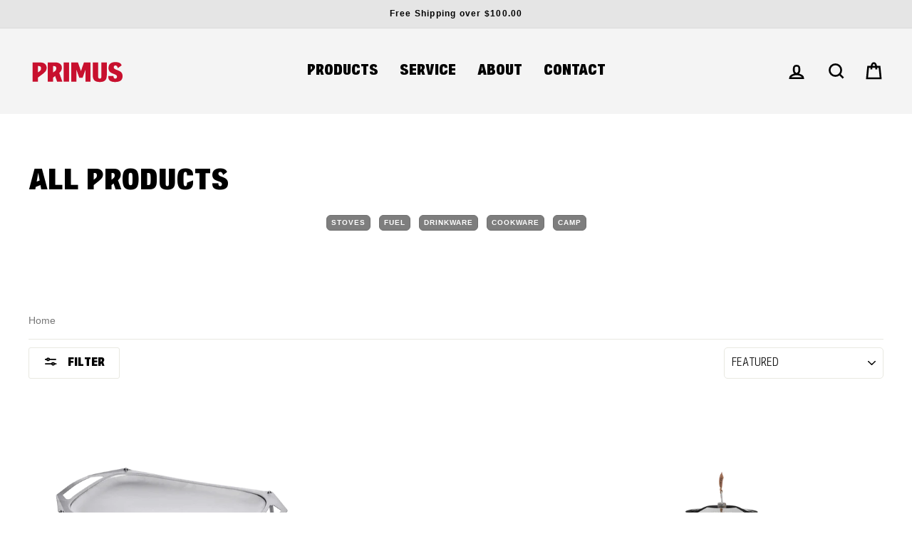

--- FILE ---
content_type: text/html; charset=utf-8
request_url: https://primus.us/collections/all?page=6
body_size: 49900
content:
<!doctype html>
<html class="no-js" lang="en" dir="ltr">
<head>
  <meta charset="utf-8">
  <meta http-equiv="X-UA-Compatible" content="IE=edge,chrome=1">
  <meta name="viewport" content="width=device-width,initial-scale=1">
  <meta name="google-site-verification" content="yrUBBlHy9rPI8kVWgmO3TyLM5dUrSNGjYKxD05apxE4" />
  <meta name=“google-site-verification” content=“Y8q7sQkIwRo81EXl_9UWVvebIJmVYrANH5aIuLfuMJY” />
  <meta name="google-site-verification" content="ZZUmyIoiW6nb5BhATZKAU6L4yFnDFBd5Y8DlJnpQOaU" />
  <meta name="google-site-verification" content="IzSF07dRTNDc-FTfAhE1WtfqDKVzLlUzNEcSm46kpnA" /><link rel="canonical" href="https://primus.us/collections/all?page=6">
  <link rel="preconnect" href="https://cdn.shopify.com">
  <link rel="preconnect" href="https://fonts.shopifycdn.com">
  <link rel="dns-prefetch" href="https://ajax.googleapis.com">
  <link rel="dns-prefetch" href="https://maps.googleapis.com">
  <link rel="dns-prefetch" href="https://maps.gstatic.com">
  <meta name="google-site-verification" content="jHQPAidHbfI1oahDnNhFT6Qwy8kApSPwoAlp2U1aCBA" /><link rel="shortcut icon" href="//primus.us/cdn/shop/files/MicrosoftTeams-image_28_32x32.png?v=1691508787" type="image/png" /><script type="text/javascript">
    window.dataLayer = window.dataLayer || [];
    window.analyzify = {
        "multi_currency" : true, //Set this true if you're using Shopify's multi-currency solution. It must contain the "shopify-currency-form" class.
        "pageFly" : false, //Set this true if you are using PageFly in your website
        "send_unhashed_email": false, //Set this true if you would like to collect unhashed email address of logged in users.
        "g_feed_region": "US", //Change this if your Google Ads feed is in another region
        //Modify the following button attributes if you do not see any ee_addToCart datalayer event when you click add to cart button in any product detail page.
        "addtocart_btn_attributes": {
            "name": ["add-to-cart", "add"],
            "data-add-to-cart-text": ["Add to Cart", "LÄGG I VARUKORGEN"],
            "class": ["button-add", "add-to-cart", "add_to_cart", "buttonAddtoCart", "product-form__add-to-cart", "gtmatc", "product-form__cart-submit", "AddToCartText", "AddToCart", "AddToCart-product-template", "btn btn--full add-to-cart"],
            "id": ["btn btn--full add-to-cart"]
        },
        //Modify the following element attribute if you see that quantity being pushed to datalayer is wrong when you try to add the a product to the cart with more than 1 as quantity.
        "product_quantity":{
            "name": ["quantity"]
        },
        //Modify the following button attributes if you do not see any ee_removeFromCart datalayer event when you remove any item from the cart in the cart page.
        "removefromcart_btn_attributes": {
            "data-remove-item": ["cart-template"],
            "data-cart-remove": ["Remove"],
            "aria-label": ["Remove"],
            "class": ["cart__remove-btn", "cart__remove", "cart__removee", "cart-item__remove", "item-remove"],
            "id": [],
            "href": ['[href*="/cart/change"]']
        },
        //Modify the following button attributes if you do not see ee_checkout datalayer event when you click "checkout" button in the cart page or cart drawer.
        "checkout_btn_attributes": {
            "name": ['checkout'],
            "class": ["checkout-btn", "upcart-checkout-button", "cart__submit", 'btn cart__checkout'],
            "href": ["/checkout"]
        },
        //Modify the following button attributes if you do not see any ee_productClick datalayer event when you click to a product in collection pages.
        "collection_prod_click_attributes":{
            "href": ["/products/"]
        },
        //Modify the following button attributes if you do not see any ee_addToCart datalayer event when you click add to cart button in any collection pages.
        "collection_atc_attributes":{
            "class": ["hit-buy-button", "product-form__cart-submit", "spf-product__form-btn-addtocart"],
            "type": ["submit"],
            "aria-label": ["Add to cart"]
        },
        //Modify the following button attributes if you do not see any ee_productClick datalayer event when you click to a product in search result pages.
        "search_prod_click_attributes":{
            "href": ["/products/"]
        },
        "version": "2.3", //Analyzify version installed to this store
        "logging": false, //Enable this to see Analyzify logs in console
        "logs": [],
        "stopAtLog": false //To use a debugger while logging
    };

    analyzify.log = function(t) {
        if (window.analyzify.logging == true && t !== null) {
            if (typeof(t) == "object") {
                window.console.log("** Analyzify Logger:");
                window.console.log(t);
            } else {
                window.console.log("** Analyzify Logger: " + t);
            }

            analyzify.logs.push(t);
            if (analyzify.stopAtLog == true) {
                debugger;
            }
        }
    };
    window.analyzify.Initialize = function() {
        window.analyzify.loadScript = function(callback) {
            callback();
        }

        window.analyzify.AppStart = function(){

            var shop_currency = 'USD';
            var shop_moneyformat = '$ {{amount}}';
            var shop_money_with_currency_format = '${{amount}} USD';

            if(analyzify.multi_currency == true){
                var detected_currency = shop_money_with_currency_format.replace(shop_moneyformat,"").trim();
            }else{
                var detected_currency = shop_currency;
            }

            

            var sh_info_obj = {
                event: "sh_info",
                page_type: "Collection",
                page_currency: detected_currency,
                user: {
                    
                    type: "visitor"
                    
                }
            }
            

            window.dataLayer.push(sh_info_obj);

            window.analyzify.GetClickedProductPosition = function(elementHref, sku){
                if(sku != ''){
                    var collection = {"id":454841008426,"handle":"all","title":"ALL PRODUCTS","updated_at":"2026-01-31T05:12:09-07:00","body_html":"\u003cmeta charset=\"utf-8\"\u003e\n\u003cp\u003e\u003cstrong\u003eWelcome to our complete collection of outdoor gear! We offer a wide range of products to help you make the most of your adventures in the great outdoors. Our product line includes:\u003c\/strong\u003e\u003c\/p\u003e\n\u003cp\u003e\u003cstrong\u003eStoves\u003c\/strong\u003e: Our camping stoves and backpacking stoves are built to perform in the toughest environments, using a variety of fuels to cook your meals and boil your water.\u003c\/p\u003e\n\u003cp\u003e\u003cstrong\u003eCookware\u003c\/strong\u003e: From lightweight titanium pots to versatile frying pans, our cookware is designed to withstand the rigors of outdoor cooking and make meal prep easy and efficient.\u003c\/p\u003e\n\u003cp\u003e\u003cstrong\u003eLanterns\u003c\/strong\u003e: Illuminate your campsite with our range of lanterns, headlamps, and torches, all designed to provide reliable lighting in any situation.\u003c\/p\u003e\n\u003cp\u003e\u003cstrong\u003eAccessories\u003c\/strong\u003e: Complete your outdoor kit with our range of accessories, including fuel bottles, windshields, repair kits, and spare parts.\u003c\/p\u003e\n\u003cp\u003e\u003cstrong\u003eAt Primus Equipment,\u003c\/strong\u003e we're passionate about creating high-quality gear that helps you get the most out of your time in nature. Explore our full collection today and start planning your next adventure!\u003c\/p\u003e","published_at":"2023-08-08T11:10:08-06:00","sort_order":"manual","template_suffix":"all-products","disjunctive":false,"rules":[{"column":"variant_price","relation":"greater_than","condition":"1"}],"published_scope":"web"};
                    
                    var collectionProductsSku = `P738051`;
                    if(sku == collectionProductsSku) {return 1 ;}
                    
                    var collectionProductsSku = `P738052`;
                    if(sku == collectionProductsSku) {return 2 ;}
                    
                    var collectionProductsSku = `P738002`;
                    if(sku == collectionProductsSku) {return 3 ;}
                    
                    var collectionProductsSku = `319314`;
                    if(sku == collectionProductsSku) {return 4 ;}
                    
                    var collectionProductsSku = `P224583`;
                    if(sku == collectionProductsSku) {return 5 ;}
                    
                    var collectionProductsSku = `P731860`;
                    if(sku == collectionProductsSku) {return 6 ;}
                    
                    var collectionProductsSku = `P730640`;
                    if(sku == collectionProductsSku) {return 7 ;}
                    
                    var collectionProductsSku = `P741120`;
                    if(sku == collectionProductsSku) {return 8 ;}
                    
                    var collectionProductsSku = `319303`;
                    if(sku == collectionProductsSku) {return 9 ;}
                    
                    var collectionProductsSku = `P734960`;
                    if(sku == collectionProductsSku) {return 10 ;}
                    
                    var collectionProductsSku = `319335`;
                    if(sku == collectionProductsSku) {return 11 ;}
                    
                    return 0;
                }else{
                    var elementIndex = -1
                    collectionProductsElements = document.querySelectorAll('a[href*="/products/"]');
                    collectionProductsElements.forEach(function(element,index){
                        if (element.href.includes(elementHref)) {elementIndex = index + 1};
                    });
                    return elementIndex
                }
            }

            

            window.analyzify.CollectionPageHandle = function(){
                
            var collection = {"id":454841008426,"handle":"all","title":"ALL PRODUCTS","updated_at":"2026-01-31T05:12:09-07:00","body_html":"\u003cmeta charset=\"utf-8\"\u003e\n\u003cp\u003e\u003cstrong\u003eWelcome to our complete collection of outdoor gear! We offer a wide range of products to help you make the most of your adventures in the great outdoors. Our product line includes:\u003c\/strong\u003e\u003c\/p\u003e\n\u003cp\u003e\u003cstrong\u003eStoves\u003c\/strong\u003e: Our camping stoves and backpacking stoves are built to perform in the toughest environments, using a variety of fuels to cook your meals and boil your water.\u003c\/p\u003e\n\u003cp\u003e\u003cstrong\u003eCookware\u003c\/strong\u003e: From lightweight titanium pots to versatile frying pans, our cookware is designed to withstand the rigors of outdoor cooking and make meal prep easy and efficient.\u003c\/p\u003e\n\u003cp\u003e\u003cstrong\u003eLanterns\u003c\/strong\u003e: Illuminate your campsite with our range of lanterns, headlamps, and torches, all designed to provide reliable lighting in any situation.\u003c\/p\u003e\n\u003cp\u003e\u003cstrong\u003eAccessories\u003c\/strong\u003e: Complete your outdoor kit with our range of accessories, including fuel bottles, windshields, repair kits, and spare parts.\u003c\/p\u003e\n\u003cp\u003e\u003cstrong\u003eAt Primus Equipment,\u003c\/strong\u003e we're passionate about creating high-quality gear that helps you get the most out of your time in nature. Explore our full collection today and start planning your next adventure!\u003c\/p\u003e","published_at":"2023-08-08T11:10:08-06:00","sort_order":"manual","template_suffix":"all-products","disjunctive":false,"rules":[{"column":"variant_price","relation":"greater_than","condition":"1"}],"published_scope":"web"};
            var collectionAllProducts = [{"id":8449962901802,"title":"OpenFire Pan - Large","handle":"openfire-pan-large","description":"\u003cp\u003e\u003cstrong\u003eThis unique Pan provides unlimited options for open fire cooking - stir fry, grill, or use as a camp griddle! And it allows you to enjoy your campfire while preparing your next meal. \u003c\/strong\u003e\u003c\/p\u003e\n\n\u003cp\u003eMade for outdoor cooking with a three-layer construction - two layers of stainless steel with an aluminum core - it heats evenly across the entire pan, is durable, easy-to-clean, and is scratch (and corrosion) resistant. The unique shape handles pancakes, eggs, vegetables and steaks‚ separately or all at once. Side handles for easy pan adjustment over the fire. Place it on any grill or screw the legs on and place directly over the fire.\u003c\/p\u003e\n\n \u003cp\u003eCooking over an open fire is more than just preparing a hot meal, it's the experience of the dancing flames, a specific taste and smell, and cozy warmth. The Open Fire Pan allows you to enjoy your campfire from breakfast to dinner. Partner with Kamoto. A portable fire pit that offers leave-no-trace campfires and open fire cooking anywhere. The Open Fire Pan Small is perfect for the Kamoto Small, while the Open Fire Pan Large fits the Kamoto Large. \u003c\/p\u003e\n\n\u003cp\u003e OPEN FIRE TIPS: Always check local fire restrictions prior to building a campfire. Unlimited cooking options: all-in-one wok, fry, grill or griddle.\u003c\/p\u003e","published_at":"2023-10-17T09:20:12-06:00","created_at":"2023-08-08T10:39:28-06:00","vendor":"Silva","type":"Preparation","tags":["Openfiregrills","PriceInterval_101 - 200 EUR","Stoves"],"price":12999,"price_min":12999,"price_max":12999,"available":true,"price_varies":false,"compare_at_price":null,"compare_at_price_min":0,"compare_at_price_max":0,"compare_at_price_varies":false,"variants":[{"id":45858753020202,"title":"Default Title","option1":"Default Title","option2":null,"option3":null,"sku":"P738051","requires_shipping":true,"taxable":true,"featured_image":null,"available":true,"name":"OpenFire Pan - Large","public_title":null,"options":["Default Title"],"price":12999,"weight":0,"compare_at_price":null,"inventory_management":"shopify","barcode":"7330033904673","requires_selling_plan":false,"selling_plan_allocations":[],"quantity_rule":{"min":1,"max":null,"increment":1}}],"images":["\/\/primus.us\/cdn\/shop\/products\/738051_OpenFirePan_L_1-productImages_ca2c84ea-b3d1-4fe3-b010-44563807ec73.png?v=1706549593","\/\/primus.us\/cdn\/shop\/products\/738051_OpenFirePan_S_4-productImages_636befc0-430e-4e09-9bc0-3426a57204a7.png?v=1706549593","\/\/primus.us\/cdn\/shop\/products\/738051_OpenFirePan_S_B-productImages_363da21f-3618-4913-8f71-e591cd75b675.png?v=1706549593","\/\/primus.us\/cdn\/shop\/products\/738051_OpenFirePan_S_C-productImages_498950dd-2377-4933-946c-2468a75f0890.png?v=1706549593","\/\/primus.us\/cdn\/shop\/products\/738051_OpenFirePan_S_B2-productImages_966992f5-e914-4ee2-94e8-4d282bf79944.png?v=1706549593","\/\/primus.us\/cdn\/shop\/products\/P738051_openfire-pan_william-krantz_2019-03-lifestyleImages_1b5c32d8-0eb6-4134-8fc7-a9bca6379d22.jpg?v=1706549593"],"featured_image":"\/\/primus.us\/cdn\/shop\/products\/738051_OpenFirePan_L_1-productImages_ca2c84ea-b3d1-4fe3-b010-44563807ec73.png?v=1706549593","options":["Title"],"media":[{"alt":"738051_OpenFirePan_L_1-productImages","id":36242607046954,"position":1,"preview_image":{"aspect_ratio":1.0,"height":1000,"width":1000,"src":"\/\/primus.us\/cdn\/shop\/products\/738051_OpenFirePan_L_1-productImages_ca2c84ea-b3d1-4fe3-b010-44563807ec73.png?v=1706549593"},"aspect_ratio":1.0,"height":1000,"media_type":"image","src":"\/\/primus.us\/cdn\/shop\/products\/738051_OpenFirePan_L_1-productImages_ca2c84ea-b3d1-4fe3-b010-44563807ec73.png?v=1706549593","width":1000},{"alt":"738051_OpenFirePan_S_4-productImages","id":36242607079722,"position":2,"preview_image":{"aspect_ratio":1.0,"height":1000,"width":1000,"src":"\/\/primus.us\/cdn\/shop\/products\/738051_OpenFirePan_S_4-productImages_636befc0-430e-4e09-9bc0-3426a57204a7.png?v=1706549593"},"aspect_ratio":1.0,"height":1000,"media_type":"image","src":"\/\/primus.us\/cdn\/shop\/products\/738051_OpenFirePan_S_4-productImages_636befc0-430e-4e09-9bc0-3426a57204a7.png?v=1706549593","width":1000},{"alt":"738051_OpenFirePan_S_B-productImages","id":36242607112490,"position":3,"preview_image":{"aspect_ratio":1.0,"height":1000,"width":1000,"src":"\/\/primus.us\/cdn\/shop\/products\/738051_OpenFirePan_S_B-productImages_363da21f-3618-4913-8f71-e591cd75b675.png?v=1706549593"},"aspect_ratio":1.0,"height":1000,"media_type":"image","src":"\/\/primus.us\/cdn\/shop\/products\/738051_OpenFirePan_S_B-productImages_363da21f-3618-4913-8f71-e591cd75b675.png?v=1706549593","width":1000},{"alt":"738051_OpenFirePan_S_C-productImages","id":36242607145258,"position":4,"preview_image":{"aspect_ratio":1.0,"height":1000,"width":1000,"src":"\/\/primus.us\/cdn\/shop\/products\/738051_OpenFirePan_S_C-productImages_498950dd-2377-4933-946c-2468a75f0890.png?v=1706549593"},"aspect_ratio":1.0,"height":1000,"media_type":"image","src":"\/\/primus.us\/cdn\/shop\/products\/738051_OpenFirePan_S_C-productImages_498950dd-2377-4933-946c-2468a75f0890.png?v=1706549593","width":1000},{"alt":"738051_OpenFirePan_S_B2-productImages","id":36242607178026,"position":5,"preview_image":{"aspect_ratio":1.0,"height":1000,"width":1000,"src":"\/\/primus.us\/cdn\/shop\/products\/738051_OpenFirePan_S_B2-productImages_966992f5-e914-4ee2-94e8-4d282bf79944.png?v=1706549593"},"aspect_ratio":1.0,"height":1000,"media_type":"image","src":"\/\/primus.us\/cdn\/shop\/products\/738051_OpenFirePan_S_B2-productImages_966992f5-e914-4ee2-94e8-4d282bf79944.png?v=1706549593","width":1000},{"alt":"P738051_openfire-pan_william-krantz_2019-03-lifestyleImages","id":36242607210794,"position":6,"preview_image":{"aspect_ratio":1.0,"height":2000,"width":2000,"src":"\/\/primus.us\/cdn\/shop\/products\/P738051_openfire-pan_william-krantz_2019-03-lifestyleImages_1b5c32d8-0eb6-4134-8fc7-a9bca6379d22.jpg?v=1706549593"},"aspect_ratio":1.0,"height":2000,"media_type":"image","src":"\/\/primus.us\/cdn\/shop\/products\/P738051_openfire-pan_william-krantz_2019-03-lifestyleImages_1b5c32d8-0eb6-4134-8fc7-a9bca6379d22.jpg?v=1706549593","width":2000}],"requires_selling_plan":false,"selling_plan_groups":[],"content":"\u003cp\u003e\u003cstrong\u003eThis unique Pan provides unlimited options for open fire cooking - stir fry, grill, or use as a camp griddle! And it allows you to enjoy your campfire while preparing your next meal. \u003c\/strong\u003e\u003c\/p\u003e\n\n\u003cp\u003eMade for outdoor cooking with a three-layer construction - two layers of stainless steel with an aluminum core - it heats evenly across the entire pan, is durable, easy-to-clean, and is scratch (and corrosion) resistant. The unique shape handles pancakes, eggs, vegetables and steaks‚ separately or all at once. Side handles for easy pan adjustment over the fire. Place it on any grill or screw the legs on and place directly over the fire.\u003c\/p\u003e\n\n \u003cp\u003eCooking over an open fire is more than just preparing a hot meal, it's the experience of the dancing flames, a specific taste and smell, and cozy warmth. The Open Fire Pan allows you to enjoy your campfire from breakfast to dinner. Partner with Kamoto. A portable fire pit that offers leave-no-trace campfires and open fire cooking anywhere. The Open Fire Pan Small is perfect for the Kamoto Small, while the Open Fire Pan Large fits the Kamoto Large. \u003c\/p\u003e\n\n\u003cp\u003e OPEN FIRE TIPS: Always check local fire restrictions prior to building a campfire. Unlimited cooking options: all-in-one wok, fry, grill or griddle.\u003c\/p\u003e"},{"id":8449963065642,"title":"OpenFire Spatula","handle":"openfire-spatula","description":"\u003cp\u003e\u003cstrong\u003eA stainless steel spatula with an extended handle that works in a variety of outdoor cooking situations.\n\u003c\/strong\u003e\u003c\/p\u003e\u003cp\u003eFrom flipping burgers to pancakes, this thin but long spatula can work with a variety of pots, pans, grates, and griddles.\n\u003c\/p\u003e\u003cp\u003eMade of food-grade 18\/8 stainless steel and oak, this spatula will hold up in any outdoor environment and can be your go-to utensil when cooking over an open fire.\u003c\/p\u003e","published_at":"2023-10-17T09:20:05-06:00","created_at":"2023-08-08T10:39:35-06:00","vendor":"Silva","type":"Preparation","tags":["Cookware","PriceInterval_0 - 50 EUR","Utensils"],"price":2699,"price_min":2699,"price_max":2699,"available":true,"price_varies":false,"compare_at_price":null,"compare_at_price_min":0,"compare_at_price_max":0,"compare_at_price_varies":false,"variants":[{"id":45858753970474,"title":"Default Title","option1":"Default Title","option2":null,"option3":null,"sku":"P738052","requires_shipping":true,"taxable":true,"featured_image":null,"available":true,"name":"OpenFire Spatula","public_title":null,"options":["Default Title"],"price":2699,"weight":0,"compare_at_price":null,"inventory_management":"shopify","barcode":"7330033904697","requires_selling_plan":false,"selling_plan_allocations":[],"quantity_rule":{"min":1,"max":null,"increment":1}}],"images":["\/\/primus.us\/cdn\/shop\/products\/738052_OpenFireSpatula_1.jpg?v=1706551322","\/\/primus.us\/cdn\/shop\/products\/P738052_spatula_stina-hjelm_2020-03-lifestyleImages_f5c096bc-a0f0-4a15-ae21-a7eb5bd332a2.jpg?v=1706551322","\/\/primus.us\/cdn\/shop\/products\/P738052_spatula_stina-hjelm_2020-07-lifestyleImages_cf0e3ee6-b65a-4aab-9d8c-036e3c00eddf.jpg?v=1706551322"],"featured_image":"\/\/primus.us\/cdn\/shop\/products\/738052_OpenFireSpatula_1.jpg?v=1706551322","options":["Title"],"media":[{"alt":"738052_OpenFireSpatula_1","id":36242792448298,"position":1,"preview_image":{"aspect_ratio":1.0,"height":2000,"width":2000,"src":"\/\/primus.us\/cdn\/shop\/products\/738052_OpenFireSpatula_1.jpg?v=1706551322"},"aspect_ratio":1.0,"height":2000,"media_type":"image","src":"\/\/primus.us\/cdn\/shop\/products\/738052_OpenFireSpatula_1.jpg?v=1706551322","width":2000},{"alt":"P738052_spatula_stina-hjelm_2020-03-lifestyleImages","id":36242792481066,"position":2,"preview_image":{"aspect_ratio":1.0,"height":2000,"width":2000,"src":"\/\/primus.us\/cdn\/shop\/products\/P738052_spatula_stina-hjelm_2020-03-lifestyleImages_f5c096bc-a0f0-4a15-ae21-a7eb5bd332a2.jpg?v=1706551322"},"aspect_ratio":1.0,"height":2000,"media_type":"image","src":"\/\/primus.us\/cdn\/shop\/products\/P738052_spatula_stina-hjelm_2020-03-lifestyleImages_f5c096bc-a0f0-4a15-ae21-a7eb5bd332a2.jpg?v=1706551322","width":2000},{"alt":"P738052_spatula_stina-hjelm_2020-07-lifestyleImages","id":36242792513834,"position":3,"preview_image":{"aspect_ratio":1.0,"height":2000,"width":2000,"src":"\/\/primus.us\/cdn\/shop\/products\/P738052_spatula_stina-hjelm_2020-07-lifestyleImages_cf0e3ee6-b65a-4aab-9d8c-036e3c00eddf.jpg?v=1706551322"},"aspect_ratio":1.0,"height":2000,"media_type":"image","src":"\/\/primus.us\/cdn\/shop\/products\/P738052_spatula_stina-hjelm_2020-07-lifestyleImages_cf0e3ee6-b65a-4aab-9d8c-036e3c00eddf.jpg?v=1706551322","width":2000}],"requires_selling_plan":false,"selling_plan_groups":[],"content":"\u003cp\u003e\u003cstrong\u003eA stainless steel spatula with an extended handle that works in a variety of outdoor cooking situations.\n\u003c\/strong\u003e\u003c\/p\u003e\u003cp\u003eFrom flipping burgers to pancakes, this thin but long spatula can work with a variety of pots, pans, grates, and griddles.\n\u003c\/p\u003e\u003cp\u003eMade of food-grade 18\/8 stainless steel and oak, this spatula will hold up in any outdoor environment and can be your go-to utensil when cooking over an open fire.\u003c\/p\u003e"},{"id":8449954480426,"title":"CampFire Cookset Stainless Steel Small","handle":"campfire-cookset-stainless-steel-small","description":"\u003cp\u003e\u003cstrong\u003eA robust stainless steel set of pots and pans for open fire cooking. \u003c\/strong\u003e\u003c\/p\u003e\n\u003cp\u003eThe Campfire Collection of pots and pans offer a range of stainless steel cookware and serving pieces that handles years of outdoor cooking and open fire use.\u003c\/p\u003e\n\u003cp\u003eThe perfect pot and pan set for your campground cooking adventures. This collection contains everything you need to create culinary masterpieces over an open fire or on your camp stove while easily nesting together afterwards.\u003c\/p\u003e\n\u003cp\u003eThis set consists of three unique cooking solutions–a 1.8L Campfire Saucepan, a 1.0L Campfire Saucepan, and a 21cm Campfire Frying Pan. The Campfire Saucepans can boil water for pasta and warm up pasta sauce for dinner, while the Campfire Frying Pan can fry up breakfast or sautée your evening meat or veggies.\u003c\/p\u003e\n\u003cp\u003eAll pots and pans are made from 18\/8 stainless steel and offer folding handles that make cooking, cleaning and then packing-up and storing a breeze. The lids to both pots have an integrated colander and a leather tab that allows lid removal without the fuss of a hot pad.\u003c\/p\u003e\n\u003cp\u003eWhen done, simply pack away in the cotton storage sack that is included to make sure any campfire soot (or food scraps) don’t mar the rest of the gear.\u003c\/p\u003e\n\u003cp\u003e\u003cstrong\u003e1.8L Campfire Saucepan\u003c\/strong\u003e\u003cbr\u003evolume: 1,8L | weight: 484g | dimensions: 17,5 x 9cm\u003c\/p\u003e\n\u003cp\u003e\u003cstrong\u003e1L Campfire Saucepan\u003c\/strong\u003e\u003cbr\u003evolume: 1L | weight: 340g | dimensions: 15 x 7cm\u003c\/p\u003e\n\u003cp\u003e\u003cstrong\u003e21cm Campfire Frying Pan\u003c\/strong\u003e\u003cbr\u003esize: 21cm | weight: 415g | dimensions: 21 x 5cm\u003c\/p\u003e","published_at":"2023-10-17T09:23:55-06:00","created_at":"2023-08-08T10:35:41-06:00","vendor":"Silva","type":"Preparation","tags":["Cookware","PotsPans","PriceInterval_51 - 100 EUR"],"price":11999,"price_min":11999,"price_max":11999,"available":true,"price_varies":false,"compare_at_price":null,"compare_at_price_min":0,"compare_at_price_max":0,"compare_at_price_varies":false,"variants":[{"id":45858712453418,"title":"Default Title","option1":"Default Title","option2":null,"option3":null,"sku":"P738002","requires_shipping":true,"taxable":true,"featured_image":null,"available":true,"name":"CampFire Cookset Stainless Steel Small","public_title":null,"options":["Default Title"],"price":11999,"weight":0,"compare_at_price":null,"inventory_management":"shopify","barcode":"7330033903959","requires_selling_plan":false,"selling_plan_allocations":[],"quantity_rule":{"min":1,"max":null,"increment":1}}],"images":["\/\/primus.us\/cdn\/shop\/products\/738002_CampfireCookset_1-productImages_38f4c251-c0cc-4cc0-baf7-98c8d3f8104e.png?v=1706549298","\/\/primus.us\/cdn\/shop\/products\/738002_CampfireCookset_Pot1_1-productImages_021f384e-e2cf-41dc-b138-daa960875a3c.png?v=1706549298","\/\/primus.us\/cdn\/shop\/products\/P738002_CampfireCookset_Pot2_1-lifestyleImages_8ba064c4-506f-437b-81e7-8785d5df70ad.png?v=1706549298","\/\/primus.us\/cdn\/shop\/products\/738002_CampfireCookset_FryingPan21_1-productImages_31bfa59b-8fa2-45c4-804f-65a2e90c1aa1.png?v=1706549298","\/\/primus.us\/cdn\/shop\/products\/P738002_campfire-cookset-small_lisalowenborg_2015-1-lifestyleImages_766e667c-6e81-4c77-b17a-349c286c9faa.jpg?v=1706549298","\/\/primus.us\/cdn\/shop\/products\/P738002_campfire-cookset_akestam_holst_2015-4-lifestyleImages_2d8db1e0-595c-46a3-a173-54e5e13905ec.jpg?v=1706549298","\/\/primus.us\/cdn\/shop\/products\/P738002_CampfireCooksetSmall_PeterAmend_059_2020-lifestyleImages_6ffcc340-361a-4344-bf01-1e237b38bbc4.jpg?v=1706549298","\/\/primus.us\/cdn\/shop\/products\/P738002_campfire-cookset_akestam_holst_2015-4-lifestyleImages_83cc31dc-1b14-41c4-b657-ac5ffa92b8e4.jpg?v=1706549298"],"featured_image":"\/\/primus.us\/cdn\/shop\/products\/738002_CampfireCookset_1-productImages_38f4c251-c0cc-4cc0-baf7-98c8d3f8104e.png?v=1706549298","options":["Title"],"media":[{"alt":"738002_CampfireCookset_1-productImages","id":36242572083498,"position":1,"preview_image":{"aspect_ratio":1.0,"height":1000,"width":1000,"src":"\/\/primus.us\/cdn\/shop\/products\/738002_CampfireCookset_1-productImages_38f4c251-c0cc-4cc0-baf7-98c8d3f8104e.png?v=1706549298"},"aspect_ratio":1.0,"height":1000,"media_type":"image","src":"\/\/primus.us\/cdn\/shop\/products\/738002_CampfireCookset_1-productImages_38f4c251-c0cc-4cc0-baf7-98c8d3f8104e.png?v=1706549298","width":1000},{"alt":"738002_CampfireCookset_Pot1_1-productImages","id":36242572149034,"position":2,"preview_image":{"aspect_ratio":1.0,"height":1000,"width":1000,"src":"\/\/primus.us\/cdn\/shop\/products\/738002_CampfireCookset_Pot1_1-productImages_021f384e-e2cf-41dc-b138-daa960875a3c.png?v=1706549298"},"aspect_ratio":1.0,"height":1000,"media_type":"image","src":"\/\/primus.us\/cdn\/shop\/products\/738002_CampfireCookset_Pot1_1-productImages_021f384e-e2cf-41dc-b138-daa960875a3c.png?v=1706549298","width":1000},{"alt":"P738002_CampfireCookset_Pot2_1-lifestyleImages","id":36242572181802,"position":3,"preview_image":{"aspect_ratio":1.0,"height":1000,"width":1000,"src":"\/\/primus.us\/cdn\/shop\/products\/P738002_CampfireCookset_Pot2_1-lifestyleImages_8ba064c4-506f-437b-81e7-8785d5df70ad.png?v=1706549298"},"aspect_ratio":1.0,"height":1000,"media_type":"image","src":"\/\/primus.us\/cdn\/shop\/products\/P738002_CampfireCookset_Pot2_1-lifestyleImages_8ba064c4-506f-437b-81e7-8785d5df70ad.png?v=1706549298","width":1000},{"alt":"738002_CampfireCookset_FryingPan21_1-productImages","id":36242572214570,"position":4,"preview_image":{"aspect_ratio":1.0,"height":1000,"width":1000,"src":"\/\/primus.us\/cdn\/shop\/products\/738002_CampfireCookset_FryingPan21_1-productImages_31bfa59b-8fa2-45c4-804f-65a2e90c1aa1.png?v=1706549298"},"aspect_ratio":1.0,"height":1000,"media_type":"image","src":"\/\/primus.us\/cdn\/shop\/products\/738002_CampfireCookset_FryingPan21_1-productImages_31bfa59b-8fa2-45c4-804f-65a2e90c1aa1.png?v=1706549298","width":1000},{"alt":"P738002_campfire-cookset-small_lisalowenborg_2015-1-lifestyleImages","id":36242572247338,"position":5,"preview_image":{"aspect_ratio":1.0,"height":2000,"width":2000,"src":"\/\/primus.us\/cdn\/shop\/products\/P738002_campfire-cookset-small_lisalowenborg_2015-1-lifestyleImages_766e667c-6e81-4c77-b17a-349c286c9faa.jpg?v=1706549298"},"aspect_ratio":1.0,"height":2000,"media_type":"image","src":"\/\/primus.us\/cdn\/shop\/products\/P738002_campfire-cookset-small_lisalowenborg_2015-1-lifestyleImages_766e667c-6e81-4c77-b17a-349c286c9faa.jpg?v=1706549298","width":2000},{"alt":"P738002_campfire-cookset_akestam_holst_2015-4-lifestyleImages","id":36242572280106,"position":6,"preview_image":{"aspect_ratio":1.0,"height":2000,"width":2000,"src":"\/\/primus.us\/cdn\/shop\/products\/P738002_campfire-cookset_akestam_holst_2015-4-lifestyleImages_2d8db1e0-595c-46a3-a173-54e5e13905ec.jpg?v=1706549298"},"aspect_ratio":1.0,"height":2000,"media_type":"image","src":"\/\/primus.us\/cdn\/shop\/products\/P738002_campfire-cookset_akestam_holst_2015-4-lifestyleImages_2d8db1e0-595c-46a3-a173-54e5e13905ec.jpg?v=1706549298","width":2000},{"alt":"P738002_CampfireCooksetSmall_PeterAmend_059_2020-lifestyleImages","id":36242572411178,"position":7,"preview_image":{"aspect_ratio":1.0,"height":2000,"width":2000,"src":"\/\/primus.us\/cdn\/shop\/products\/P738002_CampfireCooksetSmall_PeterAmend_059_2020-lifestyleImages_6ffcc340-361a-4344-bf01-1e237b38bbc4.jpg?v=1706549298"},"aspect_ratio":1.0,"height":2000,"media_type":"image","src":"\/\/primus.us\/cdn\/shop\/products\/P738002_CampfireCooksetSmall_PeterAmend_059_2020-lifestyleImages_6ffcc340-361a-4344-bf01-1e237b38bbc4.jpg?v=1706549298","width":2000},{"alt":"P738002_campfire-cookset_akestam\u0026holst_2015-4-lifestyleImages","id":36242572509482,"position":8,"preview_image":{"aspect_ratio":1.0,"height":2000,"width":2000,"src":"\/\/primus.us\/cdn\/shop\/products\/P738002_campfire-cookset_akestam_holst_2015-4-lifestyleImages_83cc31dc-1b14-41c4-b657-ac5ffa92b8e4.jpg?v=1706549298"},"aspect_ratio":1.0,"height":2000,"media_type":"image","src":"\/\/primus.us\/cdn\/shop\/products\/P738002_campfire-cookset_akestam_holst_2015-4-lifestyleImages_83cc31dc-1b14-41c4-b657-ac5ffa92b8e4.jpg?v=1706549298","width":2000}],"requires_selling_plan":false,"selling_plan_groups":[],"content":"\u003cp\u003e\u003cstrong\u003eA robust stainless steel set of pots and pans for open fire cooking. \u003c\/strong\u003e\u003c\/p\u003e\n\u003cp\u003eThe Campfire Collection of pots and pans offer a range of stainless steel cookware and serving pieces that handles years of outdoor cooking and open fire use.\u003c\/p\u003e\n\u003cp\u003eThe perfect pot and pan set for your campground cooking adventures. This collection contains everything you need to create culinary masterpieces over an open fire or on your camp stove while easily nesting together afterwards.\u003c\/p\u003e\n\u003cp\u003eThis set consists of three unique cooking solutions–a 1.8L Campfire Saucepan, a 1.0L Campfire Saucepan, and a 21cm Campfire Frying Pan. The Campfire Saucepans can boil water for pasta and warm up pasta sauce for dinner, while the Campfire Frying Pan can fry up breakfast or sautée your evening meat or veggies.\u003c\/p\u003e\n\u003cp\u003eAll pots and pans are made from 18\/8 stainless steel and offer folding handles that make cooking, cleaning and then packing-up and storing a breeze. The lids to both pots have an integrated colander and a leather tab that allows lid removal without the fuss of a hot pad.\u003c\/p\u003e\n\u003cp\u003eWhen done, simply pack away in the cotton storage sack that is included to make sure any campfire soot (or food scraps) don’t mar the rest of the gear.\u003c\/p\u003e\n\u003cp\u003e\u003cstrong\u003e1.8L Campfire Saucepan\u003c\/strong\u003e\u003cbr\u003evolume: 1,8L | weight: 484g | dimensions: 17,5 x 9cm\u003c\/p\u003e\n\u003cp\u003e\u003cstrong\u003e1L Campfire Saucepan\u003c\/strong\u003e\u003cbr\u003evolume: 1L | weight: 340g | dimensions: 15 x 7cm\u003c\/p\u003e\n\u003cp\u003e\u003cstrong\u003e21cm Campfire Frying Pan\u003c\/strong\u003e\u003cbr\u003esize: 21cm | weight: 415g | dimensions: 21 x 5cm\u003c\/p\u003e"},{"id":8833792966954,"title":"SIP Power Gas - Case Pack","handle":"sip-power-gas","description":"\u003ch3\u003e\n\u003cspan style=\"color: #fa0d0d;\" data-mce-style=\"color: #fa0d0d;\"\u003e- \u003c\/span\u003e\u003cspan style=\"color: #fa0d0d;\" data-mce-style=\"color: #fa0d0d;\"\u003eNO HAZMAT FEES.\u003cbr\u003e\u003c\/span\u003e\u003cspan style=\"color: #fa0d0d;\" data-mce-style=\"color: #fa0d0d;\"\u003e- REGULATIONS REQUIRE FUEL SALES* IN CASE PACK QUANTITIES ONLY. SHIPS TO LOWER 48 STATES ONLY. CANNOT SHIP FUEL TO PO BOXES. \u003cbr\u003e\u003c\/span\u003e\u003cbr\u003e\n\u003c\/h3\u003e\n\u003cp\u003e\u003cspan style=\"color: #fa0d0d;\" data-mce-style=\"color: #fa0d0d;\"\u003e* All fuel sales are final. Fuel case packs are eligible for free shipping over $99, and we are unable to ship to Hawaii, Alaska, and Puerto Rico in quantities less than 5 case packs. If you are still interested in ordering please contact us here.\u003c\/span\u003e\u003c\/p\u003e\n\u003cp\u003e\u003cstrong\u003eSIP Power Gas is a more sustainable gas that performs in the majority of outdoor cooking conditions, just like our tried-and-tested Primus Power Gas.\u003c\/strong\u003e\u003c\/p\u003e\n\u003cp\u003eAs our most sustainable gas, SIP Power Gas reduces it’s CO2 footprint and scales down the environmental impact by ensuring the production of bio-gas. All components, from the steel of the canister to the fuel are sourced in Europe.\u003c\/p\u003e\n\u003cp\u003e\u003cstrong\u003eEnsuring the production of gas from bio-based waste\u003cbr\u003e\u003c\/strong\u003eFor every SIP Power Gas canister, we purchase biogas made from food waste (instead of fossil-based fuel) which it is used in locally produced products. This is the first step in our journey of providing more sustainable outdoor fuel.\u003c\/p\u003e\n\u003cp\u003e\u003cstrong\u003eSourced in Europe\u003c\/strong\u003e\u003cbr\u003eAll components of SIP Power Gas are sourced in Europe. Partnering with local resources, we also produce and fill the final SIP Power Gas canisters in Europe.\u003c\/p\u003e\n\u003cp\u003eAvailable in two sizes:\u003cbr\u003esize: 230g | weight: 13.7oz | dimensions: 4.2\" x 3.3\" | case pack quantity: 24\u003cbr\u003esize: 450g | weight: 22.7oz | dimensions: 4.2\" x 5.4\" | case pack quantity: 24\u003c\/p\u003e\n\u003cp\u003e\u003ca href=\"https:\/\/primus.us\/pages\/primus-sip-power-gas?_pos=2\u0026amp;_sid=72b61621c\u0026amp;_ss=r\" title=\"Learn about SIP Power Gas\" rel=\"noopener\" data-mce-href=\"https:\/\/primus.us\/pages\/primus-sip-power-gas?_pos=2\u0026amp;_sid=72b61621c\u0026amp;_ss=r\" target=\"_blank\"\u003eLEARN MORE ABOUT SIP POWER GAS\u003c\/a\u003e\u003c\/p\u003e\n\u003cp\u003e\u003cstrong\u003e\u003cspan style=\"color: rgb(17, 145, 54);\" data-mce-style=\"color: rgb(17, 145, 54);\"\u003eALL PRIMUS FUEL IS CLIMATE-COMPENSATED\u003cbr\u003e\u003c\/span\u003e\u003c\/strong\u003e\u003cspan style=\"color: rgb(17, 145, 54);\" data-mce-style=\"color: rgb(17, 145, 54);\"\u003eAll Primus fuel has been carbon dioxide-neutral camping fuel since 2015. To compensate for the emissions and the metal container in our canister gas, we invest in focused carbon-offsetting efforts across the globe.\u003c\/span\u003e\u003c\/p\u003e","published_at":"2024-04-17T10:25:59-06:00","created_at":"2024-01-03T09:58:50-07:00","vendor":"Silva","type":"Fuel","tags":["Fuel","Gas","PriceInterval_51 - 100 EUR"],"price":19999,"price_min":19999,"price_max":20000,"available":true,"price_varies":true,"compare_at_price":24999,"compare_at_price_min":24999,"compare_at_price_max":24999,"compare_at_price_varies":false,"variants":[{"id":47277432537386,"title":"230g - Case of 24","option1":"230g - Case of 24","option2":null,"option3":null,"sku":"319314","requires_shipping":true,"taxable":true,"featured_image":{"id":43815484522794,"product_id":8833792966954,"position":2,"created_at":"2024-01-29T09:54:51-07:00","updated_at":"2024-04-25T14:32:43-06:00","alt":"SIP_PowerGas230_1","width":2000,"height":2000,"src":"\/\/primus.us\/cdn\/shop\/products\/SIP_PowerGas230_1_34b9d884-55c6-4295-ae8c-fcc9fcd26be6.png?v=1714077163","variant_ids":[47277432537386]},"available":true,"name":"SIP Power Gas - Case Pack - 230g - Case of 24","public_title":"230g - Case of 24","options":["230g - Case of 24"],"price":19999,"weight":6000,"compare_at_price":null,"inventory_management":"shopify","barcode":"","featured_media":{"alt":"SIP_PowerGas230_1","id":36242338644266,"position":2,"preview_image":{"aspect_ratio":1.0,"height":2000,"width":2000,"src":"\/\/primus.us\/cdn\/shop\/products\/SIP_PowerGas230_1_34b9d884-55c6-4295-ae8c-fcc9fcd26be6.png?v=1714077163"}},"requires_selling_plan":false,"selling_plan_allocations":[],"quantity_rule":{"min":1,"max":null,"increment":1}},{"id":48232256667946,"title":"450g - Case of 24","option1":"450g - Case of 24","option2":null,"option3":null,"sku":"319315","requires_shipping":true,"taxable":true,"featured_image":{"id":44664358240554,"product_id":8833792966954,"position":3,"created_at":"2024-04-23T11:13:30-06:00","updated_at":"2024-04-25T14:32:43-06:00","alt":null,"width":924,"height":924,"src":"\/\/primus.us\/cdn\/shop\/files\/SIP_450.jpg?v=1714077163","variant_ids":[48232256667946]},"available":true,"name":"SIP Power Gas - Case Pack - 450g - Case of 24","public_title":"450g - Case of 24","options":["450g - Case of 24"],"price":20000,"weight":10000,"compare_at_price":24999,"inventory_management":"shopify","barcode":"","featured_media":{"alt":null,"id":37122748711210,"position":3,"preview_image":{"aspect_ratio":1.0,"height":924,"width":924,"src":"\/\/primus.us\/cdn\/shop\/files\/SIP_450.jpg?v=1714077163"}},"requires_selling_plan":false,"selling_plan_allocations":[],"quantity_rule":{"min":1,"max":null,"increment":1}}],"images":["\/\/primus.us\/cdn\/shop\/products\/SIP_PowerGas_Concept_7807df57-844a-4a6a-8d3b-92e67683080c.png?v=1713892434","\/\/primus.us\/cdn\/shop\/products\/SIP_PowerGas230_1_34b9d884-55c6-4295-ae8c-fcc9fcd26be6.png?v=1714077163","\/\/primus.us\/cdn\/shop\/files\/SIP_450.jpg?v=1714077163","\/\/primus.us\/cdn\/shop\/products\/P220780_SIP-powergas_stina-hjelm_2022-19_45b97b93-1d7a-4488-983a-3063dd89ef95.png?v=1714077163","\/\/primus.us\/cdn\/shop\/products\/P220280_SIP-powergas_stina-hjelm_2022-06_0c6fc766-7c40-4294-a0bd-c344b768b9d5.png?v=1714077163"],"featured_image":"\/\/primus.us\/cdn\/shop\/products\/SIP_PowerGas_Concept_7807df57-844a-4a6a-8d3b-92e67683080c.png?v=1713892434","options":["Size"],"media":[{"alt":"_SIP_PowerGas_Concept","id":36242338578730,"position":1,"preview_image":{"aspect_ratio":1.0,"height":2000,"width":2000,"src":"\/\/primus.us\/cdn\/shop\/products\/SIP_PowerGas_Concept_7807df57-844a-4a6a-8d3b-92e67683080c.png?v=1713892434"},"aspect_ratio":1.0,"height":2000,"media_type":"image","src":"\/\/primus.us\/cdn\/shop\/products\/SIP_PowerGas_Concept_7807df57-844a-4a6a-8d3b-92e67683080c.png?v=1713892434","width":2000},{"alt":"SIP_PowerGas230_1","id":36242338644266,"position":2,"preview_image":{"aspect_ratio":1.0,"height":2000,"width":2000,"src":"\/\/primus.us\/cdn\/shop\/products\/SIP_PowerGas230_1_34b9d884-55c6-4295-ae8c-fcc9fcd26be6.png?v=1714077163"},"aspect_ratio":1.0,"height":2000,"media_type":"image","src":"\/\/primus.us\/cdn\/shop\/products\/SIP_PowerGas230_1_34b9d884-55c6-4295-ae8c-fcc9fcd26be6.png?v=1714077163","width":2000},{"alt":null,"id":37122748711210,"position":3,"preview_image":{"aspect_ratio":1.0,"height":924,"width":924,"src":"\/\/primus.us\/cdn\/shop\/files\/SIP_450.jpg?v=1714077163"},"aspect_ratio":1.0,"height":924,"media_type":"image","src":"\/\/primus.us\/cdn\/shop\/files\/SIP_450.jpg?v=1714077163","width":924},{"alt":"P220780_SIP-powergas_stina-hjelm_2022-19","id":36242338709802,"position":4,"preview_image":{"aspect_ratio":1.0,"height":2000,"width":2000,"src":"\/\/primus.us\/cdn\/shop\/products\/P220780_SIP-powergas_stina-hjelm_2022-19_45b97b93-1d7a-4488-983a-3063dd89ef95.png?v=1714077163"},"aspect_ratio":1.0,"height":2000,"media_type":"image","src":"\/\/primus.us\/cdn\/shop\/products\/P220780_SIP-powergas_stina-hjelm_2022-19_45b97b93-1d7a-4488-983a-3063dd89ef95.png?v=1714077163","width":2000},{"alt":"P220280_SIP-powergas_stina-hjelm_2022-06","id":36242338742570,"position":5,"preview_image":{"aspect_ratio":1.0,"height":2000,"width":2000,"src":"\/\/primus.us\/cdn\/shop\/products\/P220280_SIP-powergas_stina-hjelm_2022-06_0c6fc766-7c40-4294-a0bd-c344b768b9d5.png?v=1714077163"},"aspect_ratio":1.0,"height":2000,"media_type":"image","src":"\/\/primus.us\/cdn\/shop\/products\/P220280_SIP-powergas_stina-hjelm_2022-06_0c6fc766-7c40-4294-a0bd-c344b768b9d5.png?v=1714077163","width":2000}],"requires_selling_plan":false,"selling_plan_groups":[],"content":"\u003ch3\u003e\n\u003cspan style=\"color: #fa0d0d;\" data-mce-style=\"color: #fa0d0d;\"\u003e- \u003c\/span\u003e\u003cspan style=\"color: #fa0d0d;\" data-mce-style=\"color: #fa0d0d;\"\u003eNO HAZMAT FEES.\u003cbr\u003e\u003c\/span\u003e\u003cspan style=\"color: #fa0d0d;\" data-mce-style=\"color: #fa0d0d;\"\u003e- REGULATIONS REQUIRE FUEL SALES* IN CASE PACK QUANTITIES ONLY. SHIPS TO LOWER 48 STATES ONLY. CANNOT SHIP FUEL TO PO BOXES. \u003cbr\u003e\u003c\/span\u003e\u003cbr\u003e\n\u003c\/h3\u003e\n\u003cp\u003e\u003cspan style=\"color: #fa0d0d;\" data-mce-style=\"color: #fa0d0d;\"\u003e* All fuel sales are final. Fuel case packs are eligible for free shipping over $99, and we are unable to ship to Hawaii, Alaska, and Puerto Rico in quantities less than 5 case packs. If you are still interested in ordering please contact us here.\u003c\/span\u003e\u003c\/p\u003e\n\u003cp\u003e\u003cstrong\u003eSIP Power Gas is a more sustainable gas that performs in the majority of outdoor cooking conditions, just like our tried-and-tested Primus Power Gas.\u003c\/strong\u003e\u003c\/p\u003e\n\u003cp\u003eAs our most sustainable gas, SIP Power Gas reduces it’s CO2 footprint and scales down the environmental impact by ensuring the production of bio-gas. All components, from the steel of the canister to the fuel are sourced in Europe.\u003c\/p\u003e\n\u003cp\u003e\u003cstrong\u003eEnsuring the production of gas from bio-based waste\u003cbr\u003e\u003c\/strong\u003eFor every SIP Power Gas canister, we purchase biogas made from food waste (instead of fossil-based fuel) which it is used in locally produced products. This is the first step in our journey of providing more sustainable outdoor fuel.\u003c\/p\u003e\n\u003cp\u003e\u003cstrong\u003eSourced in Europe\u003c\/strong\u003e\u003cbr\u003eAll components of SIP Power Gas are sourced in Europe. Partnering with local resources, we also produce and fill the final SIP Power Gas canisters in Europe.\u003c\/p\u003e\n\u003cp\u003eAvailable in two sizes:\u003cbr\u003esize: 230g | weight: 13.7oz | dimensions: 4.2\" x 3.3\" | case pack quantity: 24\u003cbr\u003esize: 450g | weight: 22.7oz | dimensions: 4.2\" x 5.4\" | case pack quantity: 24\u003c\/p\u003e\n\u003cp\u003e\u003ca href=\"https:\/\/primus.us\/pages\/primus-sip-power-gas?_pos=2\u0026amp;_sid=72b61621c\u0026amp;_ss=r\" title=\"Learn about SIP Power Gas\" rel=\"noopener\" data-mce-href=\"https:\/\/primus.us\/pages\/primus-sip-power-gas?_pos=2\u0026amp;_sid=72b61621c\u0026amp;_ss=r\" target=\"_blank\"\u003eLEARN MORE ABOUT SIP POWER GAS\u003c\/a\u003e\u003c\/p\u003e\n\u003cp\u003e\u003cstrong\u003e\u003cspan style=\"color: rgb(17, 145, 54);\" data-mce-style=\"color: rgb(17, 145, 54);\"\u003eALL PRIMUS FUEL IS CLIMATE-COMPENSATED\u003cbr\u003e\u003c\/span\u003e\u003c\/strong\u003e\u003cspan style=\"color: rgb(17, 145, 54);\" data-mce-style=\"color: rgb(17, 145, 54);\"\u003eAll Primus fuel has been carbon dioxide-neutral camping fuel since 2015. To compensate for the emissions and the metal container in our canister gas, we invest in focused carbon-offsetting efforts across the globe.\u003c\/span\u003e\u003c\/p\u003e"},{"id":8873383625002,"title":"EasyLight Lantern","handle":"easylight-lantern","description":"\u003cp\u003e\u003cstrong\u003eCompact lantern with a classic look and rounded glass for maximum illumination.\u003c\/strong\u003e\u003c\/p\u003e\n\u003cp\u003eOur most powerful lantern, the EasyLight will light up any campsite with its 490 lumen output. This compact yet effective lantern spreads light and warmth while taking up minimal space in your camp bin or backpack. The Piezo ignition makes lighting fast and easy, and the patented burner is quiet and will ensure you enjoy the sounds of nature. The adjustable brightness lightens up almost any area or turned down for the appropriate ambiance. The rounded glass globe gives the Easy Light that classic lantern look and increases the spread of light.\u003c\/p\u003e\n\u003cp\u003eIt's durable plastic carrying case keeps the lantern safe in transit while the hanging system glass ensures you can use the lantern anywhere. One mantle included.\u003c\/p\u003e\n\u003cp\u003eLANTERN TIPS: Before using the lantern it needs to be mantled, watch this video on how to mantle a lantern \u003ca href=\"https:\/\/www.youtube.com\/watch?v=pjkKhABjImk\u0026amp;list=PLybWK_UMDbjSqjvoENUePBb0M3wiCnouz\u0026amp;index=29\" title=\"Primus - How to Mantle a Lantern video\"\u003ehere\u003c\/a\u003e. Additional mantles are available \u003ca href=\"https:\/\/primus.us\/products\/mantle-straight-burner-lanterns?_pos=1\u0026amp;_sid=fe626df66\u0026amp;_ss=r\" title=\"Replacement Manle Link\"\u003ehere\u003c\/a\u003e.\u003c\/p\u003e","published_at":"2024-01-29T10:31:02-07:00","created_at":"2024-01-29T10:31:17-07:00","vendor":"Silva","type":"Stoves \u0026 Lanterns","tags":["Lanterns","PriceInterval_51 - 100 EUR"],"price":6999,"price_min":6999,"price_max":7995,"available":true,"price_varies":true,"compare_at_price":null,"compare_at_price_min":0,"compare_at_price_max":0,"compare_at_price_varies":false,"variants":[{"id":47451040776490,"title":"*DUO","option1":"*DUO","option2":null,"option3":null,"sku":"P224543","requires_shipping":true,"taxable":true,"featured_image":{"id":43815734739242,"product_id":8873383625002,"position":8,"created_at":"2024-01-29T10:31:18-07:00","updated_at":"2024-01-29T10:31:18-07:00","alt":"224543_EasyLightDuoLantern_1","width":2000,"height":2000,"src":"\/\/primus.us\/cdn\/shop\/products\/224543_EasyLightDuoLantern_1_5ac27c72-dd9b-493f-b992-24fccce4e2d8.png?v=1706549478","variant_ids":[47451040776490]},"available":false,"name":"EasyLight Lantern - *DUO","public_title":"*DUO","options":["*DUO"],"price":7995,"weight":0,"compare_at_price":null,"inventory_management":"shopify","barcode":"7330033224535","featured_media":{"alt":"224543_EasyLightDuoLantern_1","id":36242591449386,"position":8,"preview_image":{"aspect_ratio":1.0,"height":2000,"width":2000,"src":"\/\/primus.us\/cdn\/shop\/products\/224543_EasyLightDuoLantern_1_5ac27c72-dd9b-493f-b992-24fccce4e2d8.png?v=1706549478"}},"requires_selling_plan":false,"selling_plan_allocations":[],"quantity_rule":{"min":1,"max":null,"increment":1}},{"id":47451040809258,"title":"STANDARD","option1":"STANDARD","option2":null,"option3":null,"sku":"P224583","requires_shipping":true,"taxable":true,"featured_image":{"id":43815734509866,"product_id":8873383625002,"position":1,"created_at":"2024-01-29T10:31:17-07:00","updated_at":"2024-01-29T10:31:17-07:00","alt":"224583_EasyLightLantern_1","width":2000,"height":2000,"src":"\/\/primus.us\/cdn\/shop\/products\/224583_EasyLightLantern_1.png?v=1706549477","variant_ids":[47451040809258]},"available":true,"name":"EasyLight Lantern - STANDARD","public_title":"STANDARD","options":["STANDARD"],"price":6999,"weight":0,"compare_at_price":null,"inventory_management":"shopify","barcode":"7330033224511","featured_media":{"alt":"224583_EasyLightLantern_1","id":36242591220010,"position":1,"preview_image":{"aspect_ratio":1.0,"height":2000,"width":2000,"src":"\/\/primus.us\/cdn\/shop\/products\/224583_EasyLightLantern_1.png?v=1706549477"}},"requires_selling_plan":false,"selling_plan_allocations":[],"quantity_rule":{"min":1,"max":null,"increment":1}}],"images":["\/\/primus.us\/cdn\/shop\/products\/224583_EasyLightLantern_1.png?v=1706549477","\/\/primus.us\/cdn\/shop\/products\/P224583_easy-light_stina-hjelm_2020-08.png?v=1706549477","\/\/primus.us\/cdn\/shop\/products\/P224583_EasylightDuo_DavidHerzig_2021-1.png?v=1706549478","\/\/primus.us\/cdn\/shop\/products\/P224583_easy-light_william-krantz_2019-02.png?v=1706549478","\/\/primus.us\/cdn\/shop\/products\/P224583_easylight__bn_______-2020-01_9ba00b62-5492-48d1-88ce-698d123b4be9.png?v=1706549478","\/\/primus.us\/cdn\/shop\/products\/P224583_easylight__vladangajic-2020-05_a1abd4a6-ad9c-4045-917d-4b9f9e52867f.png?v=1706549478","\/\/primus.us\/cdn\/shop\/products\/P224543_easylight__bn_______-2020-09_712d2faf-7a86-42b8-899b-fb678ec4fba3.png?v=1706549478","\/\/primus.us\/cdn\/shop\/products\/224543_EasyLightDuoLantern_1_5ac27c72-dd9b-493f-b992-24fccce4e2d8.png?v=1706549478"],"featured_image":"\/\/primus.us\/cdn\/shop\/products\/224583_EasyLightLantern_1.png?v=1706549477","options":["Option"],"media":[{"alt":"224583_EasyLightLantern_1","id":36242591220010,"position":1,"preview_image":{"aspect_ratio":1.0,"height":2000,"width":2000,"src":"\/\/primus.us\/cdn\/shop\/products\/224583_EasyLightLantern_1.png?v=1706549477"},"aspect_ratio":1.0,"height":2000,"media_type":"image","src":"\/\/primus.us\/cdn\/shop\/products\/224583_EasyLightLantern_1.png?v=1706549477","width":2000},{"alt":"P224583_easy-light_stina-hjelm_2020-08","id":36242591252778,"position":2,"preview_image":{"aspect_ratio":1.0,"height":2000,"width":2000,"src":"\/\/primus.us\/cdn\/shop\/products\/P224583_easy-light_stina-hjelm_2020-08.png?v=1706549477"},"aspect_ratio":1.0,"height":2000,"media_type":"image","src":"\/\/primus.us\/cdn\/shop\/products\/P224583_easy-light_stina-hjelm_2020-08.png?v=1706549477","width":2000},{"alt":"P224583_EasylightDuo_DavidHerzig_2021-1","id":36242591285546,"position":3,"preview_image":{"aspect_ratio":1.0,"height":2000,"width":2000,"src":"\/\/primus.us\/cdn\/shop\/products\/P224583_EasylightDuo_DavidHerzig_2021-1.png?v=1706549478"},"aspect_ratio":1.0,"height":2000,"media_type":"image","src":"\/\/primus.us\/cdn\/shop\/products\/P224583_EasylightDuo_DavidHerzig_2021-1.png?v=1706549478","width":2000},{"alt":"P224583_easy-light_william-krantz_2019-02","id":36242591318314,"position":4,"preview_image":{"aspect_ratio":1.0,"height":2000,"width":2000,"src":"\/\/primus.us\/cdn\/shop\/products\/P224583_easy-light_william-krantz_2019-02.png?v=1706549478"},"aspect_ratio":1.0,"height":2000,"media_type":"image","src":"\/\/primus.us\/cdn\/shop\/products\/P224583_easy-light_william-krantz_2019-02.png?v=1706549478","width":2000},{"alt":"P224583_easylight_@bn_______-2020-01","id":36242591351082,"position":5,"preview_image":{"aspect_ratio":1.0,"height":2000,"width":2000,"src":"\/\/primus.us\/cdn\/shop\/products\/P224583_easylight__bn_______-2020-01_9ba00b62-5492-48d1-88ce-698d123b4be9.png?v=1706549478"},"aspect_ratio":1.0,"height":2000,"media_type":"image","src":"\/\/primus.us\/cdn\/shop\/products\/P224583_easylight__bn_______-2020-01_9ba00b62-5492-48d1-88ce-698d123b4be9.png?v=1706549478","width":2000},{"alt":"P224583_easylight_@vladangajic-2020-05","id":36242591383850,"position":6,"preview_image":{"aspect_ratio":1.0,"height":2000,"width":2000,"src":"\/\/primus.us\/cdn\/shop\/products\/P224583_easylight__vladangajic-2020-05_a1abd4a6-ad9c-4045-917d-4b9f9e52867f.png?v=1706549478"},"aspect_ratio":1.0,"height":2000,"media_type":"image","src":"\/\/primus.us\/cdn\/shop\/products\/P224583_easylight__vladangajic-2020-05_a1abd4a6-ad9c-4045-917d-4b9f9e52867f.png?v=1706549478","width":2000},{"alt":"P224543_easylight_@bn_______-2020-09","id":36242591416618,"position":7,"preview_image":{"aspect_ratio":1.0,"height":2000,"width":2000,"src":"\/\/primus.us\/cdn\/shop\/products\/P224543_easylight__bn_______-2020-09_712d2faf-7a86-42b8-899b-fb678ec4fba3.png?v=1706549478"},"aspect_ratio":1.0,"height":2000,"media_type":"image","src":"\/\/primus.us\/cdn\/shop\/products\/P224543_easylight__bn_______-2020-09_712d2faf-7a86-42b8-899b-fb678ec4fba3.png?v=1706549478","width":2000},{"alt":"224543_EasyLightDuoLantern_1","id":36242591449386,"position":8,"preview_image":{"aspect_ratio":1.0,"height":2000,"width":2000,"src":"\/\/primus.us\/cdn\/shop\/products\/224543_EasyLightDuoLantern_1_5ac27c72-dd9b-493f-b992-24fccce4e2d8.png?v=1706549478"},"aspect_ratio":1.0,"height":2000,"media_type":"image","src":"\/\/primus.us\/cdn\/shop\/products\/224543_EasyLightDuoLantern_1_5ac27c72-dd9b-493f-b992-24fccce4e2d8.png?v=1706549478","width":2000}],"requires_selling_plan":false,"selling_plan_groups":[],"content":"\u003cp\u003e\u003cstrong\u003eCompact lantern with a classic look and rounded glass for maximum illumination.\u003c\/strong\u003e\u003c\/p\u003e\n\u003cp\u003eOur most powerful lantern, the EasyLight will light up any campsite with its 490 lumen output. This compact yet effective lantern spreads light and warmth while taking up minimal space in your camp bin or backpack. The Piezo ignition makes lighting fast and easy, and the patented burner is quiet and will ensure you enjoy the sounds of nature. The adjustable brightness lightens up almost any area or turned down for the appropriate ambiance. The rounded glass globe gives the Easy Light that classic lantern look and increases the spread of light.\u003c\/p\u003e\n\u003cp\u003eIt's durable plastic carrying case keeps the lantern safe in transit while the hanging system glass ensures you can use the lantern anywhere. One mantle included.\u003c\/p\u003e\n\u003cp\u003eLANTERN TIPS: Before using the lantern it needs to be mantled, watch this video on how to mantle a lantern \u003ca href=\"https:\/\/www.youtube.com\/watch?v=pjkKhABjImk\u0026amp;list=PLybWK_UMDbjSqjvoENUePBb0M3wiCnouz\u0026amp;index=29\" title=\"Primus - How to Mantle a Lantern video\"\u003ehere\u003c\/a\u003e. Additional mantles are available \u003ca href=\"https:\/\/primus.us\/products\/mantle-straight-burner-lanterns?_pos=1\u0026amp;_sid=fe626df66\u0026amp;_ss=r\" title=\"Replacement Manle Link\"\u003ehere\u003c\/a\u003e.\u003c\/p\u003e"},{"id":8994261303594,"title":"Multi Tools","handle":"multi-tool","description":"\u003cp\u003e\u003cstrong\u003e We have been making outdoor gear for 130 years and we are proud to offer spare parts for current inline products as well as selected older models. \u003c\/strong\u003e\u003c\/p\u003e\n\u003cp\u003eWe are convinced that it's better to repair than replace. In fact, we encourage you and your Primus gear to enjoy a life-long partnership, and we are here to help you.\u003c\/p\u003e\n\u003cp\u003e\u003cstrong\u003eCAMPGROUND (P741130)\u003c\/strong\u003e\u003cbr\u003eWorks with Alika, Tupike, Kinjia, Moja \u0026amp; Kuchoma.\u003c\/p\u003e\n\u003cp\u003e\u003cstrong\u003eEXPEDITION (P731860)\u003c\/strong\u003e\u003cbr\u003eWorks with MultiFuel, OnmiFuel, OmniLite \u0026amp; EasyFuel.\u003c\/p\u003e\n\u003cp\u003e\u003cstrong\u003eREMOTE CANISTER (P732940)\u003c\/strong\u003e\u003cbr\u003eWorks with Gravity, Spider \u0026amp; Power.\u003cbr\u003e\u003cbr\u003e\u003cstrong data-mce-fragment=\"1\"\u003eMULTIFUEL EX (P733930)\u003c\/strong\u003e\u003cbr data-mce-fragment=\"1\"\u003eWorks with MultiFuel EX.\u003cbr\u003e\u003cbr\u003e\u003c\/p\u003e","published_at":"2024-04-02T09:30:13-06:00","created_at":"2024-04-02T09:30:21-06:00","vendor":"Silva","type":"Accessories \u0026 Spare Parts","tags":["PriceInterval_51 - 100 EUR","StoveAccessories","StoveSparePartsOther"],"price":1095,"price_min":1095,"price_max":1499,"available":true,"price_varies":true,"compare_at_price":null,"compare_at_price_min":0,"compare_at_price_max":0,"compare_at_price_varies":false,"variants":[{"id":47915351245098,"title":"EXPEDITION","option1":"EXPEDITION","option2":null,"option3":null,"sku":"P731860","requires_shipping":true,"taxable":true,"featured_image":{"id":44377638994218,"product_id":8994261303594,"position":1,"created_at":"2024-04-02T09:36:22-06:00","updated_at":"2024-04-02T09:36:22-06:00","alt":"731860_Multitool_1","width":1500,"height":1500,"src":"\/\/primus.us\/cdn\/shop\/files\/731860_Multitool_1_b1672a49-05c7-431b-ac50-16b06c989dde.png?v=1712072182","variant_ids":[47915351245098]},"available":true,"name":"Multi Tools - EXPEDITION","public_title":"EXPEDITION","options":["EXPEDITION"],"price":1499,"weight":0,"compare_at_price":null,"inventory_management":"shopify","barcode":"7330033731866","featured_media":{"alt":"731860_Multitool_1","id":36816529785130,"position":1,"preview_image":{"aspect_ratio":1.0,"height":1500,"width":1500,"src":"\/\/primus.us\/cdn\/shop\/files\/731860_Multitool_1_b1672a49-05c7-431b-ac50-16b06c989dde.png?v=1712072182"}},"requires_selling_plan":false,"selling_plan_allocations":[],"quantity_rule":{"min":1,"max":null,"increment":1}},{"id":47915351277866,"title":"REMOTE CANISTER","option1":"REMOTE CANISTER","option2":null,"option3":null,"sku":"P732940","requires_shipping":true,"taxable":true,"featured_image":{"id":44377639026986,"product_id":8994261303594,"position":2,"created_at":"2024-04-02T09:36:22-06:00","updated_at":"2024-04-02T09:36:22-06:00","alt":"732940_Multitool_1","width":1500,"height":1500,"src":"\/\/primus.us\/cdn\/shop\/files\/732940_Multitool_1_feb09a35-b545-499c-aca8-77437d47708b.png?v=1712072182","variant_ids":[47915351277866]},"available":true,"name":"Multi Tools - REMOTE CANISTER","public_title":"REMOTE CANISTER","options":["REMOTE CANISTER"],"price":1299,"weight":0,"compare_at_price":null,"inventory_management":"shopify","barcode":"7330033732948","featured_media":{"alt":"732940_Multitool_1","id":36816529817898,"position":2,"preview_image":{"aspect_ratio":1.0,"height":1500,"width":1500,"src":"\/\/primus.us\/cdn\/shop\/files\/732940_Multitool_1_feb09a35-b545-499c-aca8-77437d47708b.png?v=1712072182"}},"requires_selling_plan":false,"selling_plan_allocations":[],"quantity_rule":{"min":1,"max":null,"increment":1}},{"id":47915351310634,"title":"CAMPFIRE","option1":"CAMPFIRE","option2":null,"option3":null,"sku":"P741130","requires_shipping":true,"taxable":true,"featured_image":{"id":44377639059754,"product_id":8994261303594,"position":3,"created_at":"2024-04-02T09:36:22-06:00","updated_at":"2024-04-02T09:36:22-06:00","alt":"741130_Tools_kuchoma_1","width":1500,"height":1500,"src":"\/\/primus.us\/cdn\/shop\/files\/741130_Tools_kuchoma_1_47de8d10-d97c-4645-bd13-51ca59c56b07.png?v=1712072182","variant_ids":[47915351310634]},"available":false,"name":"Multi Tools - CAMPFIRE","public_title":"CAMPFIRE","options":["CAMPFIRE"],"price":1095,"weight":0,"compare_at_price":null,"inventory_management":"shopify","barcode":"7330033908442","featured_media":{"alt":"741130_Tools_kuchoma_1","id":36816529850666,"position":3,"preview_image":{"aspect_ratio":1.0,"height":1500,"width":1500,"src":"\/\/primus.us\/cdn\/shop\/files\/741130_Tools_kuchoma_1_47de8d10-d97c-4645-bd13-51ca59c56b07.png?v=1712072182"}},"requires_selling_plan":false,"selling_plan_allocations":[],"quantity_rule":{"min":1,"max":null,"increment":1}},{"id":47916091670826,"title":"MULTIFUEL EX","option1":"MULTIFUEL EX","option2":null,"option3":null,"sku":"P733930","requires_shipping":true,"taxable":true,"featured_image":{"id":44378149421354,"product_id":8994261303594,"position":4,"created_at":"2024-04-02T11:19:59-06:00","updated_at":"2024-04-02T11:20:04-06:00","alt":null,"width":3000,"height":3000,"src":"\/\/primus.us\/cdn\/shop\/files\/731910_CleaningNeedle_1.png?v=1712078404","variant_ids":[47916091670826]},"available":true,"name":"Multi Tools - MULTIFUEL EX","public_title":"MULTIFUEL EX","options":["MULTIFUEL EX"],"price":1199,"weight":0,"compare_at_price":null,"inventory_management":"shopify","barcode":"7330033339307","featured_media":{"alt":null,"id":36817059741994,"position":4,"preview_image":{"aspect_ratio":1.0,"height":3000,"width":3000,"src":"\/\/primus.us\/cdn\/shop\/files\/731910_CleaningNeedle_1.png?v=1712078404"}},"requires_selling_plan":false,"selling_plan_allocations":[],"quantity_rule":{"min":1,"max":null,"increment":1}}],"images":["\/\/primus.us\/cdn\/shop\/files\/731860_Multitool_1_b1672a49-05c7-431b-ac50-16b06c989dde.png?v=1712072182","\/\/primus.us\/cdn\/shop\/files\/732940_Multitool_1_feb09a35-b545-499c-aca8-77437d47708b.png?v=1712072182","\/\/primus.us\/cdn\/shop\/files\/741130_Tools_kuchoma_1_47de8d10-d97c-4645-bd13-51ca59c56b07.png?v=1712072182","\/\/primus.us\/cdn\/shop\/files\/731910_CleaningNeedle_1.png?v=1712078404","\/\/primus.us\/cdn\/shop\/files\/Service_stina-hjelm_2021-49_59ea42c4-d300-40fb-8c03-42c07c4870d4.jpg?v=1712078404","\/\/primus.us\/cdn\/shop\/files\/Service_stina-hjelm_2021-73_8f39b42d-fd0c-45dd-8a87-4d1728923406.jpg?v=1712078404"],"featured_image":"\/\/primus.us\/cdn\/shop\/files\/731860_Multitool_1_b1672a49-05c7-431b-ac50-16b06c989dde.png?v=1712072182","options":["Option"],"media":[{"alt":"731860_Multitool_1","id":36816529785130,"position":1,"preview_image":{"aspect_ratio":1.0,"height":1500,"width":1500,"src":"\/\/primus.us\/cdn\/shop\/files\/731860_Multitool_1_b1672a49-05c7-431b-ac50-16b06c989dde.png?v=1712072182"},"aspect_ratio":1.0,"height":1500,"media_type":"image","src":"\/\/primus.us\/cdn\/shop\/files\/731860_Multitool_1_b1672a49-05c7-431b-ac50-16b06c989dde.png?v=1712072182","width":1500},{"alt":"732940_Multitool_1","id":36816529817898,"position":2,"preview_image":{"aspect_ratio":1.0,"height":1500,"width":1500,"src":"\/\/primus.us\/cdn\/shop\/files\/732940_Multitool_1_feb09a35-b545-499c-aca8-77437d47708b.png?v=1712072182"},"aspect_ratio":1.0,"height":1500,"media_type":"image","src":"\/\/primus.us\/cdn\/shop\/files\/732940_Multitool_1_feb09a35-b545-499c-aca8-77437d47708b.png?v=1712072182","width":1500},{"alt":"741130_Tools_kuchoma_1","id":36816529850666,"position":3,"preview_image":{"aspect_ratio":1.0,"height":1500,"width":1500,"src":"\/\/primus.us\/cdn\/shop\/files\/741130_Tools_kuchoma_1_47de8d10-d97c-4645-bd13-51ca59c56b07.png?v=1712072182"},"aspect_ratio":1.0,"height":1500,"media_type":"image","src":"\/\/primus.us\/cdn\/shop\/files\/741130_Tools_kuchoma_1_47de8d10-d97c-4645-bd13-51ca59c56b07.png?v=1712072182","width":1500},{"alt":null,"id":36817059741994,"position":4,"preview_image":{"aspect_ratio":1.0,"height":3000,"width":3000,"src":"\/\/primus.us\/cdn\/shop\/files\/731910_CleaningNeedle_1.png?v=1712078404"},"aspect_ratio":1.0,"height":3000,"media_type":"image","src":"\/\/primus.us\/cdn\/shop\/files\/731910_CleaningNeedle_1.png?v=1712078404","width":3000},{"alt":"Service_stina-hjelm_2021-49","id":36816529883434,"position":5,"preview_image":{"aspect_ratio":1.0,"height":2000,"width":2000,"src":"\/\/primus.us\/cdn\/shop\/files\/Service_stina-hjelm_2021-49_59ea42c4-d300-40fb-8c03-42c07c4870d4.jpg?v=1712078404"},"aspect_ratio":1.0,"height":2000,"media_type":"image","src":"\/\/primus.us\/cdn\/shop\/files\/Service_stina-hjelm_2021-49_59ea42c4-d300-40fb-8c03-42c07c4870d4.jpg?v=1712078404","width":2000},{"alt":"Service_stina-hjelm_2021-73","id":36816529916202,"position":6,"preview_image":{"aspect_ratio":1.0,"height":2000,"width":2000,"src":"\/\/primus.us\/cdn\/shop\/files\/Service_stina-hjelm_2021-73_8f39b42d-fd0c-45dd-8a87-4d1728923406.jpg?v=1712078404"},"aspect_ratio":1.0,"height":2000,"media_type":"image","src":"\/\/primus.us\/cdn\/shop\/files\/Service_stina-hjelm_2021-73_8f39b42d-fd0c-45dd-8a87-4d1728923406.jpg?v=1712078404","width":2000}],"requires_selling_plan":false,"selling_plan_groups":[],"content":"\u003cp\u003e\u003cstrong\u003e We have been making outdoor gear for 130 years and we are proud to offer spare parts for current inline products as well as selected older models. \u003c\/strong\u003e\u003c\/p\u003e\n\u003cp\u003eWe are convinced that it's better to repair than replace. In fact, we encourage you and your Primus gear to enjoy a life-long partnership, and we are here to help you.\u003c\/p\u003e\n\u003cp\u003e\u003cstrong\u003eCAMPGROUND (P741130)\u003c\/strong\u003e\u003cbr\u003eWorks with Alika, Tupike, Kinjia, Moja \u0026amp; Kuchoma.\u003c\/p\u003e\n\u003cp\u003e\u003cstrong\u003eEXPEDITION (P731860)\u003c\/strong\u003e\u003cbr\u003eWorks with MultiFuel, OnmiFuel, OmniLite \u0026amp; EasyFuel.\u003c\/p\u003e\n\u003cp\u003e\u003cstrong\u003eREMOTE CANISTER (P732940)\u003c\/strong\u003e\u003cbr\u003eWorks with Gravity, Spider \u0026amp; Power.\u003cbr\u003e\u003cbr\u003e\u003cstrong data-mce-fragment=\"1\"\u003eMULTIFUEL EX (P733930)\u003c\/strong\u003e\u003cbr data-mce-fragment=\"1\"\u003eWorks with MultiFuel EX.\u003cbr\u003e\u003cbr\u003e\u003c\/p\u003e"},{"id":8994261434666,"title":"Gasket Replacements","handle":"gasket-replacements","description":"\u003cp\u003e\u003cstrong\u003e We have been making stoves for 130 years and we are proud to offer spare parts for current inline stoves as well as selected older models. \u003c\/strong\u003e\u003c\/p\u003e\n\u003cp\u003e\u003cstrong\u003eEASYFUEL, VARIFUEL \u0026amp; HIMALAYAN (P730640)\u003c\/strong\u003e\u003cbr\u003eSingle gasket fits between burner head and stove body. Material = graphite.\u003c\/p\u003e\n\u003cp\u003e\u003cstrong\u003ePUMP LEATHER (P730690)\u003c\/strong\u003e\u003cbr\u003eLeather gasket for Fuel pumps, fits ErgoPump as well as older pumps with aluminum pump-heads. Material = leather.\u003c\/p\u003e\n\u003cp\u003e\u003cstrong\u003ePOL (P731600)\u003c\/strong\u003e\u003cbr\u003eFits regulator P720770. Material = NBR Rubber.\u003c\/p\u003e\n\u003cp\u003eWe are convinced that it's better to repair than replace, even if your Primus stove is several years old. This is why we strive to design our stoves in a way that allows you to perform the service or repair it yourself. In fact, we encourage you and your Primus stove to enjoy a life-long partnership, and we are here to help you.\u003c\/p\u003e\n\u003cp\u003eIt's only natural for certain parts to wear out over time. By thinking about these details in the design phase we can identify what parts are subjected to the most wear and tear. Then knowing this, we can make sure that replacing these parts are both easy and cost effective.\u003c\/p\u003e\n\u003cp\u003eOur goal is simple - develop products that last a lifetime. As time passes certain parts wear down, a jet nipple gets lost on a camping trip, a screw unscrews, and your stove gets dirty. That's when it's good to know that you can extend the life of your stove with a bit of upkeep\/cleaning and with the variety of spare parts available for you.\u003cbr\u003e\u003c\/p\u003e","published_at":"2024-04-02T10:32:07-06:00","created_at":"2024-04-02T09:30:30-06:00","vendor":"Silva","type":"Accessories \u0026 Spare Parts","tags":["FuelBottlesSpareParts","PriceInterval_51 - 100 EUR","StoveSparePartsHoses","StoveSparePartsOther"],"price":299,"price_min":299,"price_max":649,"available":true,"price_varies":true,"compare_at_price":null,"compare_at_price_min":0,"compare_at_price_max":0,"compare_at_price_varies":false,"variants":[{"id":47915351900458,"title":"EASYFUEL, VARIFUEL \u0026 HIMALAYAN","option1":"EASYFUEL, VARIFUEL \u0026 HIMALAYAN","option2":null,"option3":null,"sku":"P730640","requires_shipping":true,"taxable":true,"featured_image":{"id":44377639649578,"product_id":8994261434666,"position":2,"created_at":"2024-04-02T09:36:27-06:00","updated_at":"2024-04-02T09:36:27-06:00","alt":"730640_Gasket_FuelPump_Plastic_1","width":1500,"height":1500,"src":"\/\/primus.us\/cdn\/shop\/files\/730640_Gasket_FuelPump_Plastic_1_e3ac1e45-ad45-4949-954c-706557ccc660.png?v=1712072187","variant_ids":[47915351900458]},"available":true,"name":"Gasket Replacements - EASYFUEL, VARIFUEL \u0026 HIMALAYAN","public_title":"EASYFUEL, VARIFUEL \u0026 HIMALAYAN","options":["EASYFUEL, VARIFUEL \u0026 HIMALAYAN"],"price":299,"weight":0,"compare_at_price":null,"inventory_management":"shopify","barcode":"7330033730647","featured_media":{"alt":"730640_Gasket_FuelPump_Plastic_1","id":36816530211114,"position":2,"preview_image":{"aspect_ratio":1.0,"height":1500,"width":1500,"src":"\/\/primus.us\/cdn\/shop\/files\/730640_Gasket_FuelPump_Plastic_1_e3ac1e45-ad45-4949-954c-706557ccc660.png?v=1712072187"}},"requires_selling_plan":false,"selling_plan_allocations":[],"quantity_rule":{"min":1,"max":null,"increment":1}},{"id":47915351933226,"title":"PUMP LEATHER","option1":"PUMP LEATHER","option2":null,"option3":null,"sku":"P730690","requires_shipping":true,"taxable":true,"featured_image":{"id":44377639682346,"product_id":8994261434666,"position":3,"created_at":"2024-04-02T09:36:27-06:00","updated_at":"2024-04-02T09:36:27-06:00","alt":"730690_Gasket_FuelPump_Leather_1","width":1500,"height":1500,"src":"\/\/primus.us\/cdn\/shop\/files\/730690_Gasket_FuelPump_Leather_1_34dcf893-b293-4c11-a2eb-8ab55782bef3.png?v=1712072187","variant_ids":[47915351933226]},"available":true,"name":"Gasket Replacements - PUMP LEATHER","public_title":"PUMP LEATHER","options":["PUMP LEATHER"],"price":649,"weight":0,"compare_at_price":null,"inventory_management":"shopify","barcode":"7330033730692","featured_media":{"alt":"730690_Gasket_FuelPump_Leather_1","id":36816530243882,"position":3,"preview_image":{"aspect_ratio":1.0,"height":1500,"width":1500,"src":"\/\/primus.us\/cdn\/shop\/files\/730690_Gasket_FuelPump_Leather_1_34dcf893-b293-4c11-a2eb-8ab55782bef3.png?v=1712072187"}},"requires_selling_plan":false,"selling_plan_allocations":[],"quantity_rule":{"min":1,"max":null,"increment":1}},{"id":47915351965994,"title":"POL","option1":"POL","option2":null,"option3":null,"sku":"P731600","requires_shipping":true,"taxable":true,"featured_image":{"id":44377639715114,"product_id":8994261434666,"position":4,"created_at":"2024-04-02T09:36:27-06:00","updated_at":"2024-04-02T09:36:27-06:00","alt":"731600_Gasket_Regulator2_1","width":1500,"height":1500,"src":"\/\/primus.us\/cdn\/shop\/files\/731600_Gasket_Regulator2_1_d62aae45-570c-4084-a245-21f35b7cb66e.png?v=1712072187","variant_ids":[47915351965994]},"available":false,"name":"Gasket Replacements - POL","public_title":"POL","options":["POL"],"price":495,"weight":0,"compare_at_price":null,"inventory_management":"shopify","barcode":"7330033731606","featured_media":{"alt":"731600_Gasket_Regulator2_1","id":36816530276650,"position":4,"preview_image":{"aspect_ratio":1.0,"height":1500,"width":1500,"src":"\/\/primus.us\/cdn\/shop\/files\/731600_Gasket_Regulator2_1_d62aae45-570c-4084-a245-21f35b7cb66e.png?v=1712072187"}},"requires_selling_plan":false,"selling_plan_allocations":[],"quantity_rule":{"min":1,"max":null,"increment":1}}],"images":["\/\/primus.us\/cdn\/shop\/files\/Gaskets_d8c37b82-0880-4726-bd33-7d481f50c638.png?v=1712072187","\/\/primus.us\/cdn\/shop\/files\/730640_Gasket_FuelPump_Plastic_1_e3ac1e45-ad45-4949-954c-706557ccc660.png?v=1712072187","\/\/primus.us\/cdn\/shop\/files\/730690_Gasket_FuelPump_Leather_1_34dcf893-b293-4c11-a2eb-8ab55782bef3.png?v=1712072187","\/\/primus.us\/cdn\/shop\/files\/731600_Gasket_Regulator2_1_d62aae45-570c-4084-a245-21f35b7cb66e.png?v=1712072187"],"featured_image":"\/\/primus.us\/cdn\/shop\/files\/Gaskets_d8c37b82-0880-4726-bd33-7d481f50c638.png?v=1712072187","options":["Option"],"media":[{"alt":"Gaskets","id":36816530178346,"position":1,"preview_image":{"aspect_ratio":1.0,"height":1500,"width":1500,"src":"\/\/primus.us\/cdn\/shop\/files\/Gaskets_d8c37b82-0880-4726-bd33-7d481f50c638.png?v=1712072187"},"aspect_ratio":1.0,"height":1500,"media_type":"image","src":"\/\/primus.us\/cdn\/shop\/files\/Gaskets_d8c37b82-0880-4726-bd33-7d481f50c638.png?v=1712072187","width":1500},{"alt":"730640_Gasket_FuelPump_Plastic_1","id":36816530211114,"position":2,"preview_image":{"aspect_ratio":1.0,"height":1500,"width":1500,"src":"\/\/primus.us\/cdn\/shop\/files\/730640_Gasket_FuelPump_Plastic_1_e3ac1e45-ad45-4949-954c-706557ccc660.png?v=1712072187"},"aspect_ratio":1.0,"height":1500,"media_type":"image","src":"\/\/primus.us\/cdn\/shop\/files\/730640_Gasket_FuelPump_Plastic_1_e3ac1e45-ad45-4949-954c-706557ccc660.png?v=1712072187","width":1500},{"alt":"730690_Gasket_FuelPump_Leather_1","id":36816530243882,"position":3,"preview_image":{"aspect_ratio":1.0,"height":1500,"width":1500,"src":"\/\/primus.us\/cdn\/shop\/files\/730690_Gasket_FuelPump_Leather_1_34dcf893-b293-4c11-a2eb-8ab55782bef3.png?v=1712072187"},"aspect_ratio":1.0,"height":1500,"media_type":"image","src":"\/\/primus.us\/cdn\/shop\/files\/730690_Gasket_FuelPump_Leather_1_34dcf893-b293-4c11-a2eb-8ab55782bef3.png?v=1712072187","width":1500},{"alt":"731600_Gasket_Regulator2_1","id":36816530276650,"position":4,"preview_image":{"aspect_ratio":1.0,"height":1500,"width":1500,"src":"\/\/primus.us\/cdn\/shop\/files\/731600_Gasket_Regulator2_1_d62aae45-570c-4084-a245-21f35b7cb66e.png?v=1712072187"},"aspect_ratio":1.0,"height":1500,"media_type":"image","src":"\/\/primus.us\/cdn\/shop\/files\/731600_Gasket_Regulator2_1_d62aae45-570c-4084-a245-21f35b7cb66e.png?v=1712072187","width":1500}],"requires_selling_plan":false,"selling_plan_groups":[],"content":"\u003cp\u003e\u003cstrong\u003e We have been making stoves for 130 years and we are proud to offer spare parts for current inline stoves as well as selected older models. \u003c\/strong\u003e\u003c\/p\u003e\n\u003cp\u003e\u003cstrong\u003eEASYFUEL, VARIFUEL \u0026amp; HIMALAYAN (P730640)\u003c\/strong\u003e\u003cbr\u003eSingle gasket fits between burner head and stove body. Material = graphite.\u003c\/p\u003e\n\u003cp\u003e\u003cstrong\u003ePUMP LEATHER (P730690)\u003c\/strong\u003e\u003cbr\u003eLeather gasket for Fuel pumps, fits ErgoPump as well as older pumps with aluminum pump-heads. Material = leather.\u003c\/p\u003e\n\u003cp\u003e\u003cstrong\u003ePOL (P731600)\u003c\/strong\u003e\u003cbr\u003eFits regulator P720770. Material = NBR Rubber.\u003c\/p\u003e\n\u003cp\u003eWe are convinced that it's better to repair than replace, even if your Primus stove is several years old. This is why we strive to design our stoves in a way that allows you to perform the service or repair it yourself. In fact, we encourage you and your Primus stove to enjoy a life-long partnership, and we are here to help you.\u003c\/p\u003e\n\u003cp\u003eIt's only natural for certain parts to wear out over time. By thinking about these details in the design phase we can identify what parts are subjected to the most wear and tear. Then knowing this, we can make sure that replacing these parts are both easy and cost effective.\u003c\/p\u003e\n\u003cp\u003eOur goal is simple - develop products that last a lifetime. As time passes certain parts wear down, a jet nipple gets lost on a camping trip, a screw unscrews, and your stove gets dirty. That's when it's good to know that you can extend the life of your stove with a bit of upkeep\/cleaning and with the variety of spare parts available for you.\u003cbr\u003e\u003c\/p\u003e"},{"id":9016312496426,"title":"Propane Converter Hose","handle":"1lb-to-20lbs-propane-converter-hose-5","description":"\u003cp\u003e\u003cstrong\u003eWhen you want to run your Primus propane stove off of your large 20lb propane tank. This 5' hose is often referred to as a 1lb to 20 lb Propane Tank Adapter Hose.\u003c\/strong\u003e\u003c\/p\u003e\n\u003cp\u003eCOMPATIBLE WITH:\u003c\/p\u003e\n\u003cp\u003e- Alika Camping Stove\u003cbr\u003e- Tupike 2 Burner Stove\u003cbr\u003e\u003cmeta charset=\"utf-8\"\u003e- Kinjia 2 Burner Stove\u003cbr\u003e\u003cmeta charset=\"utf-8\"\u003e- Kuchoma Grill\u003cbr\u003e- Moja Camping Stove\u003cbr\u003e\u003cmeta charset=\"utf-8\"\u003e- Profile 2 Burner Stove\u003cbr\u003e\u003cmeta charset=\"utf-8\"\u003e- Profile Dual Stove\/Grill\u003c\/p\u003e\n\u003cp\u003eSPECS:\u003cbr\u003e- Hose and valve weight: 11.7oz \u003cbr\u003e- Hose length: 5 feet\u003cbr\u003e- Fuel NOT included\u003c\/p\u003e","published_at":"2024-04-08T15:31:33-06:00","created_at":"2024-04-08T15:31:33-06:00","vendor":"Primus Equipment US","type":"Stoves \u0026 Lanterns","tags":["StoveAccessories","StoveSparePartsHoses"],"price":4999,"price_min":4999,"price_max":4999,"available":true,"price_varies":false,"compare_at_price":null,"compare_at_price_min":0,"compare_at_price_max":0,"compare_at_price_varies":false,"variants":[{"id":47994463486250,"title":"Default Title","option1":"Default Title","option2":null,"option3":null,"sku":"P741120","requires_shipping":true,"taxable":true,"featured_image":null,"available":true,"name":"Propane Converter Hose","public_title":null,"options":["Default Title"],"price":4999,"weight":454,"compare_at_price":null,"inventory_management":"shopify","barcode":"","requires_selling_plan":false,"selling_plan_allocations":[],"quantity_rule":{"min":1,"max":null,"increment":1}}],"images":["\/\/primus.us\/cdn\/shop\/files\/319656.png?v=1712611982"],"featured_image":"\/\/primus.us\/cdn\/shop\/files\/319656.png?v=1712611982","options":["Title"],"media":[{"alt":null,"id":36882655969578,"position":1,"preview_image":{"aspect_ratio":1.279,"height":800,"width":1023,"src":"\/\/primus.us\/cdn\/shop\/files\/319656.png?v=1712611982"},"aspect_ratio":1.279,"height":800,"media_type":"image","src":"\/\/primus.us\/cdn\/shop\/files\/319656.png?v=1712611982","width":1023}],"requires_selling_plan":false,"selling_plan_groups":[],"content":"\u003cp\u003e\u003cstrong\u003eWhen you want to run your Primus propane stove off of your large 20lb propane tank. This 5' hose is often referred to as a 1lb to 20 lb Propane Tank Adapter Hose.\u003c\/strong\u003e\u003c\/p\u003e\n\u003cp\u003eCOMPATIBLE WITH:\u003c\/p\u003e\n\u003cp\u003e- Alika Camping Stove\u003cbr\u003e- Tupike 2 Burner Stove\u003cbr\u003e\u003cmeta charset=\"utf-8\"\u003e- Kinjia 2 Burner Stove\u003cbr\u003e\u003cmeta charset=\"utf-8\"\u003e- Kuchoma Grill\u003cbr\u003e- Moja Camping Stove\u003cbr\u003e\u003cmeta charset=\"utf-8\"\u003e- Profile 2 Burner Stove\u003cbr\u003e\u003cmeta charset=\"utf-8\"\u003e- Profile Dual Stove\/Grill\u003c\/p\u003e\n\u003cp\u003eSPECS:\u003cbr\u003e- Hose and valve weight: 11.7oz \u003cbr\u003e- Hose length: 5 feet\u003cbr\u003e- Fuel NOT included\u003c\/p\u003e"},{"id":9456496181546,"title":"Power Gas - Case Pack","handle":"power-gas-100-gram-case","description":"\u003ch3\u003e\n\u003cspan style=\"color: #fa0d0d;\" data-mce-style=\"color: #fa0d0d;\"\u003e- \u003c\/span\u003e\u003cspan style=\"color: #fa0d0d;\" data-mce-style=\"color: #fa0d0d;\"\u003eNO HAZMAT FEES.\u003cbr\u003e\u003c\/span\u003e\u003cspan style=\"color: #fa0d0d;\" data-mce-style=\"color: #fa0d0d;\"\u003e- REGULATIONS REQUIRE FUEL SALES* IN CASE PACK QUANTITIES ONLY. SHIPS TO LOWER 48 STATES ONLY. CANNOT SHIP FUEL TO PO BOXES. \u003cbr\u003e\u003c\/span\u003e\u003cbr\u003e\n\u003c\/h3\u003e\n\u003cp\u003e\u003cspan style=\"color: #fa0d0d;\" data-mce-style=\"color: #fa0d0d;\"\u003e* All fuel sales are final. Fuel case packs are eligible for free shipping over $99, and we are unable to ship to Hawaii, Alaska, and Puerto Rico in quantities less than 5 case packs. If you are still interested in ordering please contact us here.\u003c\/span\u003e\u003c\/p\u003e\n\u003cp\u003e\u003cstrong\u003e\u003cbr\u003e\u003c\/strong\u003e\u003c\/p\u003e\n\u003cp\u003eAvailable in two sizes:\u003cbr\u003esize: 100g | weight: 7.0oz, \u003cmeta charset=\"utf-8\"\u003e198 g | dimensions: 3.5\" x 2.6\" | pack of 24\u003cbr\u003esize: 230g | weight: 13.7oz, 390 g | dimensions: 4.2\" x 3.3\"\u003cmeta charset=\"utf-8\"\u003e | pack of 24\u003cbr\u003e\u003cbr\u003e\u003c\/p\u003e\n\u003cp\u003eNot all gas blends and canisters are created equal and that is why we offer a variety of fuel blends that work in a variety of temperatures. Make sure you select the best fuel option for your intended environment.\u003c\/p\u003e\n\u003cp\u003ePrimus Power Gas is our most versatile blend that delivers excellent power for the bulk of the year from early spring to early winter. Even if the temperature drops below freezing Power Gas still provides sufficient power to run a stove. This fuel mixture is suitable for the bulk of most people’s need and\/or situations where the weather and temperature conditions are uncertain.\u003c\/p\u003e\n\u003cp\u003ePower Gas consists of a mixture of propane and isobutane for optimal year-round performance.\u003c\/p\u003e\n\u003cp\u003e\u003cstrong\u003e\u003cspan style=\"color: rgb(8, 174, 10);\"\u003eALL PRIMUS FUEL IS CLIMATE COMPENSATED\u003c\/span\u003e\u003c\/strong\u003e\u003c\/p\u003e\n\u003cp\u003e\u003cstrong\u003e\u003cspan style=\"color: rgb(8, 174, 10);\"\u003eAll Primus fuel has been carbon dioxide-neutral camping fuel since 2015. To compensate for the emissions and the metal container in our canister gas, we invest in focused carbon-offsetting efforts across the globe.\u003c\/span\u003e\u003c\/strong\u003e\u003c\/p\u003e","published_at":"2024-08-27T11:36:15-06:00","created_at":"2024-08-27T11:22:50-06:00","vendor":"Silva","type":"Fuel","tags":["Fuel","Gas","PriceInterval_51 - 100 EUR"],"price":14640,"price_min":14640,"price_max":14699,"available":true,"price_varies":true,"compare_at_price":18299,"compare_at_price_min":18299,"compare_at_price_max":18299,"compare_at_price_varies":false,"variants":[{"id":49181756948778,"title":"100 gram Case of 24","option1":"100 gram Case of 24","option2":null,"option3":null,"sku":"319303","requires_shipping":true,"taxable":true,"featured_image":{"id":43815487963434,"product_id":9456496181546,"position":2,"created_at":"2024-01-29T09:55:07-07:00","updated_at":"2024-01-29T09:55:07-07:00","alt":"PowerGas230_1","width":2000,"height":2000,"src":"\/\/primus.us\/cdn\/shop\/products\/PowerGas230_1_3827b9f2-3861-4e20-8e8e-6d34a48dce77.png?v=1706547307","variant_ids":[49181756948778]},"available":true,"name":"Power Gas - Case Pack - 100 gram Case of 24","public_title":"100 gram Case of 24","options":["100 gram Case of 24"],"price":14699,"weight":4082,"compare_at_price":null,"inventory_management":"shopify","barcode":"000194080529","featured_media":{"alt":"PowerGas230_1","id":36242342052138,"position":2,"preview_image":{"aspect_ratio":1.0,"height":2000,"width":2000,"src":"\/\/primus.us\/cdn\/shop\/products\/PowerGas230_1_3827b9f2-3861-4e20-8e8e-6d34a48dce77.png?v=1706547307"}},"requires_selling_plan":false,"selling_plan_allocations":[],"quantity_rule":{"min":1,"max":null,"increment":1}},{"id":49181756981546,"title":"230 gram Case of 24","option1":"230 gram Case of 24","option2":null,"option3":null,"sku":"319304","requires_shipping":true,"taxable":true,"featured_image":{"id":46300659384618,"product_id":9456496181546,"position":3,"created_at":"2024-08-27T12:06:42-06:00","updated_at":"2024-08-27T12:06:44-06:00","alt":null,"width":2400,"height":2400,"src":"\/\/primus.us\/cdn\/shop\/files\/P-220793_Powergas230_01.jpg?v=1724782004","variant_ids":[49181756981546]},"available":true,"name":"Power Gas - Case Pack - 230 gram Case of 24","public_title":"230 gram Case of 24","options":["230 gram Case of 24"],"price":14640,"weight":4082,"compare_at_price":18299,"inventory_management":"shopify","barcode":"000194080536","featured_media":{"alt":null,"id":38564009804074,"position":3,"preview_image":{"aspect_ratio":1.0,"height":2400,"width":2400,"src":"\/\/primus.us\/cdn\/shop\/files\/P-220793_Powergas230_01.jpg?v=1724782004"}},"requires_selling_plan":false,"selling_plan_allocations":[],"quantity_rule":{"min":1,"max":null,"increment":1}}],"images":["\/\/primus.us\/cdn\/shop\/files\/PowerGas_110g230g.png?v=1724782162","\/\/primus.us\/cdn\/shop\/products\/PowerGas230_1_3827b9f2-3861-4e20-8e8e-6d34a48dce77.png?v=1706547307","\/\/primus.us\/cdn\/shop\/files\/P-220793_Powergas230_01.jpg?v=1724782004","\/\/primus.us\/cdn\/shop\/products\/P220761_powergas__evelina-holmberg_2019-03_954ae12a-1cce-43e2-8095-281b468bf6eb.jpg?v=1706547307","\/\/primus.us\/cdn\/shop\/products\/P220761_powergas__evelina-holmberg_2019-01_964625ec-5718-41d1-989f-850f67bdbfce.jpg?v=1706547307","\/\/primus.us\/cdn\/shop\/products\/P220761_powergas__evelina-holmberg_2019-02_e27337b7-81b2-4862-9746-6eefba603b13.jpg?v=1706547308","\/\/primus.us\/cdn\/shop\/products\/P-220793_PowerGas_AbiLeFleur_IMG_9375-Edit_2021_c337d357-1fa0-4c9e-a757-d5d491234cdb.jpg?v=1706547308","\/\/primus.us\/cdn\/shop\/products\/P-220793_PowerGas_AbiLeFleur_IMG_7248_2021_5fc9dddb-a56a-4e23-9bce-90dd665fa5bf.jpg?v=1706547308"],"featured_image":"\/\/primus.us\/cdn\/shop\/files\/PowerGas_110g230g.png?v=1724782162","options":["Canister Size"],"media":[{"alt":null,"id":38564027826474,"position":1,"preview_image":{"aspect_ratio":1.0,"height":3000,"width":3000,"src":"\/\/primus.us\/cdn\/shop\/files\/PowerGas_110g230g.png?v=1724782162"},"aspect_ratio":1.0,"height":3000,"media_type":"image","src":"\/\/primus.us\/cdn\/shop\/files\/PowerGas_110g230g.png?v=1724782162","width":3000},{"alt":"PowerGas230_1","id":36242342052138,"position":2,"preview_image":{"aspect_ratio":1.0,"height":2000,"width":2000,"src":"\/\/primus.us\/cdn\/shop\/products\/PowerGas230_1_3827b9f2-3861-4e20-8e8e-6d34a48dce77.png?v=1706547307"},"aspect_ratio":1.0,"height":2000,"media_type":"image","src":"\/\/primus.us\/cdn\/shop\/products\/PowerGas230_1_3827b9f2-3861-4e20-8e8e-6d34a48dce77.png?v=1706547307","width":2000},{"alt":null,"id":38564009804074,"position":3,"preview_image":{"aspect_ratio":1.0,"height":2400,"width":2400,"src":"\/\/primus.us\/cdn\/shop\/files\/P-220793_Powergas230_01.jpg?v=1724782004"},"aspect_ratio":1.0,"height":2400,"media_type":"image","src":"\/\/primus.us\/cdn\/shop\/files\/P-220793_Powergas230_01.jpg?v=1724782004","width":2400},{"alt":"P220761_powergas_@evelina-holmberg_2019-03","id":36242342117674,"position":4,"preview_image":{"aspect_ratio":1.0,"height":2000,"width":2000,"src":"\/\/primus.us\/cdn\/shop\/products\/P220761_powergas__evelina-holmberg_2019-03_954ae12a-1cce-43e2-8095-281b468bf6eb.jpg?v=1706547307"},"aspect_ratio":1.0,"height":2000,"media_type":"image","src":"\/\/primus.us\/cdn\/shop\/products\/P220761_powergas__evelina-holmberg_2019-03_954ae12a-1cce-43e2-8095-281b468bf6eb.jpg?v=1706547307","width":2000},{"alt":"P220761_powergas_@evelina-holmberg_2019-01","id":36242342150442,"position":5,"preview_image":{"aspect_ratio":1.0,"height":2000,"width":2000,"src":"\/\/primus.us\/cdn\/shop\/products\/P220761_powergas__evelina-holmberg_2019-01_964625ec-5718-41d1-989f-850f67bdbfce.jpg?v=1706547307"},"aspect_ratio":1.0,"height":2000,"media_type":"image","src":"\/\/primus.us\/cdn\/shop\/products\/P220761_powergas__evelina-holmberg_2019-01_964625ec-5718-41d1-989f-850f67bdbfce.jpg?v=1706547307","width":2000},{"alt":"P220761_powergas_@evelina-holmberg_2019-02","id":36242342183210,"position":6,"preview_image":{"aspect_ratio":1.0,"height":2000,"width":2000,"src":"\/\/primus.us\/cdn\/shop\/products\/P220761_powergas__evelina-holmberg_2019-02_e27337b7-81b2-4862-9746-6eefba603b13.jpg?v=1706547308"},"aspect_ratio":1.0,"height":2000,"media_type":"image","src":"\/\/primus.us\/cdn\/shop\/products\/P220761_powergas__evelina-holmberg_2019-02_e27337b7-81b2-4862-9746-6eefba603b13.jpg?v=1706547308","width":2000},{"alt":"P-220793_PowerGas_AbiLeFleur_IMG_9375-Edit_2021","id":36242342215978,"position":7,"preview_image":{"aspect_ratio":1.0,"height":2000,"width":2000,"src":"\/\/primus.us\/cdn\/shop\/products\/P-220793_PowerGas_AbiLeFleur_IMG_9375-Edit_2021_c337d357-1fa0-4c9e-a757-d5d491234cdb.jpg?v=1706547308"},"aspect_ratio":1.0,"height":2000,"media_type":"image","src":"\/\/primus.us\/cdn\/shop\/products\/P-220793_PowerGas_AbiLeFleur_IMG_9375-Edit_2021_c337d357-1fa0-4c9e-a757-d5d491234cdb.jpg?v=1706547308","width":2000},{"alt":"P-220793_PowerGas_AbiLeFleur_IMG_7248_2021","id":36242342248746,"position":8,"preview_image":{"aspect_ratio":1.0,"height":2000,"width":2000,"src":"\/\/primus.us\/cdn\/shop\/products\/P-220793_PowerGas_AbiLeFleur_IMG_7248_2021_5fc9dddb-a56a-4e23-9bce-90dd665fa5bf.jpg?v=1706547308"},"aspect_ratio":1.0,"height":2000,"media_type":"image","src":"\/\/primus.us\/cdn\/shop\/products\/P-220793_PowerGas_AbiLeFleur_IMG_7248_2021_5fc9dddb-a56a-4e23-9bce-90dd665fa5bf.jpg?v=1706547308","width":2000}],"requires_selling_plan":false,"selling_plan_groups":[],"content":"\u003ch3\u003e\n\u003cspan style=\"color: #fa0d0d;\" data-mce-style=\"color: #fa0d0d;\"\u003e- \u003c\/span\u003e\u003cspan style=\"color: #fa0d0d;\" data-mce-style=\"color: #fa0d0d;\"\u003eNO HAZMAT FEES.\u003cbr\u003e\u003c\/span\u003e\u003cspan style=\"color: #fa0d0d;\" data-mce-style=\"color: #fa0d0d;\"\u003e- REGULATIONS REQUIRE FUEL SALES* IN CASE PACK QUANTITIES ONLY. SHIPS TO LOWER 48 STATES ONLY. CANNOT SHIP FUEL TO PO BOXES. \u003cbr\u003e\u003c\/span\u003e\u003cbr\u003e\n\u003c\/h3\u003e\n\u003cp\u003e\u003cspan style=\"color: #fa0d0d;\" data-mce-style=\"color: #fa0d0d;\"\u003e* All fuel sales are final. Fuel case packs are eligible for free shipping over $99, and we are unable to ship to Hawaii, Alaska, and Puerto Rico in quantities less than 5 case packs. If you are still interested in ordering please contact us here.\u003c\/span\u003e\u003c\/p\u003e\n\u003cp\u003e\u003cstrong\u003e\u003cbr\u003e\u003c\/strong\u003e\u003c\/p\u003e\n\u003cp\u003eAvailable in two sizes:\u003cbr\u003esize: 100g | weight: 7.0oz, \u003cmeta charset=\"utf-8\"\u003e198 g | dimensions: 3.5\" x 2.6\" | pack of 24\u003cbr\u003esize: 230g | weight: 13.7oz, 390 g | dimensions: 4.2\" x 3.3\"\u003cmeta charset=\"utf-8\"\u003e | pack of 24\u003cbr\u003e\u003cbr\u003e\u003c\/p\u003e\n\u003cp\u003eNot all gas blends and canisters are created equal and that is why we offer a variety of fuel blends that work in a variety of temperatures. Make sure you select the best fuel option for your intended environment.\u003c\/p\u003e\n\u003cp\u003ePrimus Power Gas is our most versatile blend that delivers excellent power for the bulk of the year from early spring to early winter. Even if the temperature drops below freezing Power Gas still provides sufficient power to run a stove. This fuel mixture is suitable for the bulk of most people’s need and\/or situations where the weather and temperature conditions are uncertain.\u003c\/p\u003e\n\u003cp\u003ePower Gas consists of a mixture of propane and isobutane for optimal year-round performance.\u003c\/p\u003e\n\u003cp\u003e\u003cstrong\u003e\u003cspan style=\"color: rgb(8, 174, 10);\"\u003eALL PRIMUS FUEL IS CLIMATE COMPENSATED\u003c\/span\u003e\u003c\/strong\u003e\u003c\/p\u003e\n\u003cp\u003e\u003cstrong\u003e\u003cspan style=\"color: rgb(8, 174, 10);\"\u003eAll Primus fuel has been carbon dioxide-neutral camping fuel since 2015. To compensate for the emissions and the metal container in our canister gas, we invest in focused carbon-offsetting efforts across the globe.\u003c\/span\u003e\u003c\/strong\u003e\u003c\/p\u003e"},{"id":8449940750634,"title":"Connection Valve - ErgoPump","handle":"connection-valve-ergopump","description":"\u003cp\u003eSwiveling Connection valve for ErgoPump\u003c\/p\u003e","published_at":"2025-12-01T14:55:18-07:00","created_at":"2023-08-08T10:29:57-06:00","vendor":"Silva","type":"Accessories \u0026 Spare Parts","tags":["PriceInterval_0 - 50 EUR","Stoves","StoveSparePartsOther"],"price":1799,"price_min":1799,"price_max":1799,"available":true,"price_varies":false,"compare_at_price":null,"compare_at_price_min":0,"compare_at_price_max":0,"compare_at_price_varies":false,"variants":[{"id":45858659270954,"title":"Default Title","option1":"Default Title","option2":null,"option3":null,"sku":"P734960","requires_shipping":true,"taxable":true,"featured_image":null,"available":true,"name":"Connection Valve - ErgoPump","public_title":null,"options":["Default Title"],"price":1799,"weight":0,"compare_at_price":null,"inventory_management":"shopify","barcode":"7330033734966","requires_selling_plan":false,"selling_plan_allocations":[],"quantity_rule":{"min":1,"max":null,"increment":1}}],"images":["\/\/primus.us\/cdn\/shop\/products\/734960_ErgpPump_ConnectorValve-productImages.png?v=1697556585"],"featured_image":"\/\/primus.us\/cdn\/shop\/products\/734960_ErgpPump_ConnectorValve-productImages.png?v=1697556585","options":["Title"],"media":[{"alt":"734960_ErgpPump_ConnectorValve-productImages","id":35453507502378,"position":1,"preview_image":{"aspect_ratio":1.0,"height":1000,"width":1000,"src":"\/\/primus.us\/cdn\/shop\/products\/734960_ErgpPump_ConnectorValve-productImages.png?v=1697556585"},"aspect_ratio":1.0,"height":1000,"media_type":"image","src":"\/\/primus.us\/cdn\/shop\/products\/734960_ErgpPump_ConnectorValve-productImages.png?v=1697556585","width":1000}],"requires_selling_plan":false,"selling_plan_groups":[],"content":"\u003cp\u003eSwiveling Connection valve for ErgoPump\u003c\/p\u003e"},{"id":9951319228714,"title":"SIP Power Gas - Single 230 gram Canister","handle":"sip-power-gas-230-canister","description":"\u003ch4 data-start=\"151\" data-end=\"175\"\u003e\u003cspan style=\"color: rgb(243, 12, 12);\"\u003e\u003cstrong\u003eNo Hazmat Fees\u003c\/strong\u003e\u003cbr\u003eLimit: 4 units per order\u003cbr\u003eAll fuel sales are final. We are unable to ship fuel to Hawaii, Alaska, or Puerto Rico.\u003c\/span\u003e\u003c\/h4\u003e\n\u003cp\u003e\u003cstrong\u003eSIP Power Gas is a more sustainable gas that performs in the majority of outdoor cooking conditions, just like our tried-and-tested Primus Power Gas.\u003c\/strong\u003e\u003c\/p\u003e\n\u003cp\u003eAs our most sustainable gas, SIP Power Gas reduces it’s CO2 footprint and scales down the environmental impact by ensuring the production of bio-gas. All components, from the steel of the canister to the fuel are sourced in Europe.\u003c\/p\u003e\n\u003cp\u003e\u003cstrong\u003eEnsuring the production of gas from bio-based waste\u003cbr\u003e\u003c\/strong\u003eFor every SIP Power Gas canister, we purchase biogas made from food waste (instead of fossil-based fuel) which it is used in locally produced products. This is the first step in our journey of providing more sustainable outdoor fuel.\u003c\/p\u003e\n\u003cp\u003e\u003cstrong\u003eSourced in Europe\u003c\/strong\u003e\u003cbr\u003eAll components of SIP Power Gas are sourced in Europe. Partnering with local resources, we also produce and fill the final SIP Power Gas canisters in Europe.\u003c\/p\u003e\n\u003cp\u003eAvailable in two sizes:\u003cbr\u003esize: 230g | weight: 13.7oz | dimensions: 4.2\" x 3.3\"\u003c\/p\u003e\n\u003cp\u003e\u003ca rel=\"noopener\" title=\"Learn about SIP Power Gas\" href=\"https:\/\/primus.us\/pages\/primus-sip-power-gas?_pos=2\u0026amp;_sid=72b61621c\u0026amp;_ss=r\" target=\"_blank\"\u003eLEARN MORE ABOUT SIP POWER GAS\u003c\/a\u003e\u003c\/p\u003e\n\u003cp\u003e\u003cstrong\u003e\u003cspan style=\"color: rgb(17, 145, 54);\"\u003eALL PRIMUS FUEL IS CLIMATE-COMPENSATED\u003cbr\u003e\u003c\/span\u003e\u003c\/strong\u003e\u003cspan style=\"color: rgb(17, 145, 54);\"\u003eAll Primus fuel has been carbon dioxide-neutral camping fuel since 2015. To compensate for the emissions and the metal container in our canister gas, we invest in focused carbon-offsetting efforts across the globe.\u003c\/span\u003e\u003c\/p\u003e","published_at":"2025-11-18T10:47:40-07:00","created_at":"2025-11-18T10:46:03-07:00","vendor":"Silva","type":"Fuel","tags":["Fuel","Gas","PriceInterval_51 - 100 EUR"],"price":599,"price_min":599,"price_max":599,"available":true,"price_varies":false,"compare_at_price":null,"compare_at_price_min":0,"compare_at_price_max":0,"compare_at_price_varies":false,"variants":[{"id":50844119302442,"title":"230g Canister","option1":"230g Canister","option2":null,"option3":null,"sku":"319335","requires_shipping":true,"taxable":true,"featured_image":{"id":43815484522794,"product_id":9951319228714,"position":1,"created_at":"2024-01-29T09:54:51-07:00","updated_at":"2024-04-25T14:32:43-06:00","alt":"SIP_PowerGas230_1","width":2000,"height":2000,"src":"\/\/primus.us\/cdn\/shop\/products\/SIP_PowerGas230_1_34b9d884-55c6-4295-ae8c-fcc9fcd26be6.png?v=1714077163","variant_ids":[50844119302442]},"available":true,"name":"SIP Power Gas - Single 230 gram Canister - 230g Canister","public_title":"230g Canister","options":["230g Canister"],"price":599,"weight":454,"compare_at_price":null,"inventory_management":"shopify","barcode":"","featured_media":{"alt":"SIP_PowerGas230_1","id":36242338644266,"position":1,"preview_image":{"aspect_ratio":1.0,"height":2000,"width":2000,"src":"\/\/primus.us\/cdn\/shop\/products\/SIP_PowerGas230_1_34b9d884-55c6-4295-ae8c-fcc9fcd26be6.png?v=1714077163"}},"requires_selling_plan":false,"selling_plan_allocations":[],"quantity_rule":{"min":1,"max":null,"increment":1}}],"images":["\/\/primus.us\/cdn\/shop\/products\/SIP_PowerGas230_1_34b9d884-55c6-4295-ae8c-fcc9fcd26be6.png?v=1714077163","\/\/primus.us\/cdn\/shop\/products\/P220780_SIP-powergas_stina-hjelm_2022-19_45b97b93-1d7a-4488-983a-3063dd89ef95.png?v=1714077163","\/\/primus.us\/cdn\/shop\/files\/4up.jpg?v=1763601470"],"featured_image":"\/\/primus.us\/cdn\/shop\/products\/SIP_PowerGas230_1_34b9d884-55c6-4295-ae8c-fcc9fcd26be6.png?v=1714077163","options":["Size"],"media":[{"alt":"SIP_PowerGas230_1","id":36242338644266,"position":1,"preview_image":{"aspect_ratio":1.0,"height":2000,"width":2000,"src":"\/\/primus.us\/cdn\/shop\/products\/SIP_PowerGas230_1_34b9d884-55c6-4295-ae8c-fcc9fcd26be6.png?v=1714077163"},"aspect_ratio":1.0,"height":2000,"media_type":"image","src":"\/\/primus.us\/cdn\/shop\/products\/SIP_PowerGas230_1_34b9d884-55c6-4295-ae8c-fcc9fcd26be6.png?v=1714077163","width":2000},{"alt":"P220780_SIP-powergas_stina-hjelm_2022-19","id":36242338709802,"position":2,"preview_image":{"aspect_ratio":1.0,"height":2000,"width":2000,"src":"\/\/primus.us\/cdn\/shop\/products\/P220780_SIP-powergas_stina-hjelm_2022-19_45b97b93-1d7a-4488-983a-3063dd89ef95.png?v=1714077163"},"aspect_ratio":1.0,"height":2000,"media_type":"image","src":"\/\/primus.us\/cdn\/shop\/products\/P220780_SIP-powergas_stina-hjelm_2022-19_45b97b93-1d7a-4488-983a-3063dd89ef95.png?v=1714077163","width":2000},{"alt":null,"id":41546306257194,"position":3,"preview_image":{"aspect_ratio":3.241,"height":617,"width":2000,"src":"\/\/primus.us\/cdn\/shop\/files\/4up.jpg?v=1763601470"},"aspect_ratio":3.241,"height":617,"media_type":"image","src":"\/\/primus.us\/cdn\/shop\/files\/4up.jpg?v=1763601470","width":2000}],"requires_selling_plan":false,"selling_plan_groups":[],"content":"\u003ch4 data-start=\"151\" data-end=\"175\"\u003e\u003cspan style=\"color: rgb(243, 12, 12);\"\u003e\u003cstrong\u003eNo Hazmat Fees\u003c\/strong\u003e\u003cbr\u003eLimit: 4 units per order\u003cbr\u003eAll fuel sales are final. We are unable to ship fuel to Hawaii, Alaska, or Puerto Rico.\u003c\/span\u003e\u003c\/h4\u003e\n\u003cp\u003e\u003cstrong\u003eSIP Power Gas is a more sustainable gas that performs in the majority of outdoor cooking conditions, just like our tried-and-tested Primus Power Gas.\u003c\/strong\u003e\u003c\/p\u003e\n\u003cp\u003eAs our most sustainable gas, SIP Power Gas reduces it’s CO2 footprint and scales down the environmental impact by ensuring the production of bio-gas. All components, from the steel of the canister to the fuel are sourced in Europe.\u003c\/p\u003e\n\u003cp\u003e\u003cstrong\u003eEnsuring the production of gas from bio-based waste\u003cbr\u003e\u003c\/strong\u003eFor every SIP Power Gas canister, we purchase biogas made from food waste (instead of fossil-based fuel) which it is used in locally produced products. This is the first step in our journey of providing more sustainable outdoor fuel.\u003c\/p\u003e\n\u003cp\u003e\u003cstrong\u003eSourced in Europe\u003c\/strong\u003e\u003cbr\u003eAll components of SIP Power Gas are sourced in Europe. Partnering with local resources, we also produce and fill the final SIP Power Gas canisters in Europe.\u003c\/p\u003e\n\u003cp\u003eAvailable in two sizes:\u003cbr\u003esize: 230g | weight: 13.7oz | dimensions: 4.2\" x 3.3\"\u003c\/p\u003e\n\u003cp\u003e\u003ca rel=\"noopener\" title=\"Learn about SIP Power Gas\" href=\"https:\/\/primus.us\/pages\/primus-sip-power-gas?_pos=2\u0026amp;_sid=72b61621c\u0026amp;_ss=r\" target=\"_blank\"\u003eLEARN MORE ABOUT SIP POWER GAS\u003c\/a\u003e\u003c\/p\u003e\n\u003cp\u003e\u003cstrong\u003e\u003cspan style=\"color: rgb(17, 145, 54);\"\u003eALL PRIMUS FUEL IS CLIMATE-COMPENSATED\u003cbr\u003e\u003c\/span\u003e\u003c\/strong\u003e\u003cspan style=\"color: rgb(17, 145, 54);\"\u003eAll Primus fuel has been carbon dioxide-neutral camping fuel since 2015. To compensate for the emissions and the metal container in our canister gas, we invest in focused carbon-offsetting efforts across the globe.\u003c\/span\u003e\u003c\/p\u003e"}];
            var collectionTitle = `ALL PRODUCTS`;
            var collectionId = `454841008426`;
            var collectionProductsBrand = [];
            var collectionProductsType = [];
            var collectionProductsSku = [];
            var collectionProductsName = [];
            var collectionProductsId = [];
            var collectionProductsPrice = [];
            var collectionProductsPosition = []; // we need to talk about, this data can be taken from DOM only (filter ON/OFF)
            var collectionGproductId = [];
            var collectionVariantId = [];
            var collectionVariantTitle = [];
            
                
                collectionProductsBrand.push(`Silva`)
                collectionProductsType.push(`Preparation`)
                collectionProductsSku.push(`P738051`)
                collectionProductsName.push(`OpenFire Pan - Large`)
                collectionProductsId.push(`P738051`)
                collectionProductsPrice.push(`129.99`)
                collectionProductsPosition.push(1)
                collectionGproductId.push(`shopify_`+ analyzify.g_feed_region +`_`+`P738051`+`_`+`45858753020202`)
                collectionVariantId.push(`45858753020202`)
                collectionVariantTitle.push(`Default Title`)
                
                collectionProductsBrand.push(`Silva`)
                collectionProductsType.push(`Preparation`)
                collectionProductsSku.push(`P738052`)
                collectionProductsName.push(`OpenFire Spatula`)
                collectionProductsId.push(`P738052`)
                collectionProductsPrice.push(`26.99`)
                collectionProductsPosition.push(2)
                collectionGproductId.push(`shopify_`+ analyzify.g_feed_region +`_`+`P738052`+`_`+`45858753970474`)
                collectionVariantId.push(`45858753970474`)
                collectionVariantTitle.push(`Default Title`)
                
                collectionProductsBrand.push(`Silva`)
                collectionProductsType.push(`Preparation`)
                collectionProductsSku.push(`P738002`)
                collectionProductsName.push(`CampFire Cookset Stainless Steel Small`)
                collectionProductsId.push(`P738002`)
                collectionProductsPrice.push(`119.99`)
                collectionProductsPosition.push(3)
                collectionGproductId.push(`shopify_`+ analyzify.g_feed_region +`_`+`P738002`+`_`+`45858712453418`)
                collectionVariantId.push(`45858712453418`)
                collectionVariantTitle.push(`Default Title`)
                
                collectionProductsBrand.push(`Silva`)
                collectionProductsType.push(`Fuel`)
                collectionProductsSku.push(`319314`)
                collectionProductsName.push(`SIP Power Gas - Case Pack`)
                collectionProductsId.push(`319314`)
                collectionProductsPrice.push(`199.99`)
                collectionProductsPosition.push(4)
                collectionGproductId.push(`shopify_`+ analyzify.g_feed_region +`_`+`319314`+`_`+`47277432537386`)
                collectionVariantId.push(`47277432537386`)
                collectionVariantTitle.push(`230g - Case of 24`)
                
                collectionProductsBrand.push(`Silva`)
                collectionProductsType.push(`Stoves & Lanterns`)
                collectionProductsSku.push(`P224583`)
                collectionProductsName.push(`EasyLight Lantern`)
                collectionProductsId.push(`P224583`)
                collectionProductsPrice.push(`79.95`)
                collectionProductsPosition.push(5)
                collectionGproductId.push(`shopify_`+ analyzify.g_feed_region +`_`+`P224583`+`_`+`47451040809258`)
                collectionVariantId.push(`47451040809258`)
                collectionVariantTitle.push(`STANDARD`)
                
                collectionProductsBrand.push(`Silva`)
                collectionProductsType.push(`Accessories & Spare Parts`)
                collectionProductsSku.push(`P731860`)
                collectionProductsName.push(`Multi Tools`)
                collectionProductsId.push(`P731860`)
                collectionProductsPrice.push(`14.99`)
                collectionProductsPosition.push(6)
                collectionGproductId.push(`shopify_`+ analyzify.g_feed_region +`_`+`P731860`+`_`+`47915351245098`)
                collectionVariantId.push(`47915351245098`)
                collectionVariantTitle.push(`EXPEDITION`)
                
                collectionProductsBrand.push(`Silva`)
                collectionProductsType.push(`Accessories & Spare Parts`)
                collectionProductsSku.push(`P730640`)
                collectionProductsName.push(`Gasket Replacements`)
                collectionProductsId.push(`P730640`)
                collectionProductsPrice.push(`2.99`)
                collectionProductsPosition.push(7)
                collectionGproductId.push(`shopify_`+ analyzify.g_feed_region +`_`+`P730640`+`_`+`47915351900458`)
                collectionVariantId.push(`47915351900458`)
                collectionVariantTitle.push(`EASYFUEL, VARIFUEL & HIMALAYAN`)
                
                collectionProductsBrand.push(`Primus Equipment US`)
                collectionProductsType.push(`Stoves & Lanterns`)
                collectionProductsSku.push(`P741120`)
                collectionProductsName.push(`Propane Converter Hose`)
                collectionProductsId.push(`P741120`)
                collectionProductsPrice.push(`49.99`)
                collectionProductsPosition.push(8)
                collectionGproductId.push(`shopify_`+ analyzify.g_feed_region +`_`+`P741120`+`_`+`47994463486250`)
                collectionVariantId.push(`47994463486250`)
                collectionVariantTitle.push(`Default Title`)
                
                collectionProductsBrand.push(`Silva`)
                collectionProductsType.push(`Fuel`)
                collectionProductsSku.push(`319303`)
                collectionProductsName.push(`Power Gas - Case Pack`)
                collectionProductsId.push(`319303`)
                collectionProductsPrice.push(`146.99`)
                collectionProductsPosition.push(9)
                collectionGproductId.push(`shopify_`+ analyzify.g_feed_region +`_`+`319303`+`_`+`49181756948778`)
                collectionVariantId.push(`49181756948778`)
                collectionVariantTitle.push(`100 gram Case of 24`)
                
                collectionProductsBrand.push(`Silva`)
                collectionProductsType.push(`Accessories & Spare Parts`)
                collectionProductsSku.push(`P734960`)
                collectionProductsName.push(`Connection Valve - ErgoPump`)
                collectionProductsId.push(`P734960`)
                collectionProductsPrice.push(`17.99`)
                collectionProductsPosition.push(10)
                collectionGproductId.push(`shopify_`+ analyzify.g_feed_region +`_`+`P734960`+`_`+`45858659270954`)
                collectionVariantId.push(`45858659270954`)
                collectionVariantTitle.push(`Default Title`)
                
                collectionProductsBrand.push(`Silva`)
                collectionProductsType.push(`Fuel`)
                collectionProductsSku.push(`319335`)
                collectionProductsName.push(`SIP Power Gas - Single 230 gram Canister`)
                collectionProductsId.push(`319335`)
                collectionProductsPrice.push(`5.99`)
                collectionProductsPosition.push(11)
                collectionGproductId.push(`shopify_`+ analyzify.g_feed_region +`_`+`319335`+`_`+`50844119302442`)
                collectionVariantId.push(`50844119302442`)
                collectionVariantTitle.push(`230g Canister`)
                

                window.dataLayer.push({
                    event: 'ee_productImpression',
                    category_name: collectionTitle,
                    category_id: collectionId,
                    product_brand: collectionProductsBrand,
                    product_type: collectionProductsType,
                    product_sku: collectionProductsSku,
                    product_name: collectionProductsName,
                    product_id: collectionProductsId,
                    product_price: collectionProductsPrice,
                    currency: detected_currency,
                    product_position: collectionProductsPosition,
                    g_product_id: collectionGproductId,
                    variant_id: collectionVariantId,
                    variant_title: collectionVariantTitle
                });
            }

            

            window.analyzify.SearchPageHandle = function(){
                
            var searchTerm = ``;
            var searchResults = parseInt(``);
            var searchResultsJson = null;
            var searchProductsBrand = [];
            var searchProductsType = [];
            var searchProductsSku = [];
            var searchProductsNames = [];
            var searchProductsIds = [];
            var searchProductsPrices = [];
            var searchProductsPosition = [];
            var searchGproductId = [];
            var searchVariantId = [];
            var searchVariantTitle = [];
            

                

                window.dataLayer.push({
                    event: 'searchListInfo',
                    page_type: 'search',
                    search_term: searchTerm,
                    search_results: searchResults,
                    product_brand: searchProductsBrand,
                    product_type: searchProductsType,
                    product_sku: searchProductsSku,
                    product_name: searchProductsNames,
                    product_id: searchProductsIds,
                    product_price: searchProductsPrices,
                    currency: detected_currency,
                    product_position: searchProductsPosition,
                    product_list_id: 'search',
                    product_list_name: 'Search',
                    g_product_id: searchGproductId,
                    variant_id: searchVariantId,
                    variant_title: searchVariantTitle
                });
            }

            var productJson = null;

            

            window.analyzify.ProductPageHandle = function(){
                
            var productName = ``;
            var productId = ``;
            var productPrice = `0.0`;
            var productBrand = ``;
            var productType = ``;
            var productSku = ``;
            var collectionTitle = ``;
            var collectionId = ``;
            

                window.dataLayer.push({
                    event: 'ee_productDetail',
                    product_id: productId,
                    product_name: productName,
                    product_type: productType,
                    product_brand: productBrand,
                    product_sku: productSku,
                    product_price: productPrice,
                    currency: detected_currency,
                    category_id: collectionId,
                    category_name: collectionTitle,
                    g_product_id: `shopify_`+ analyzify.g_feed_region +`_`+productId+`_`+``,
                    variant_id: ``,
                    variant_title: ``
                });
            };

            var cartItemsJson = {"note":null,"attributes":{},"original_total_price":0,"total_price":0,"total_discount":0,"total_weight":0.0,"item_count":0,"items":[],"requires_shipping":false,"currency":"USD","items_subtotal_price":0,"cart_level_discount_applications":[],"checkout_charge_amount":0};

            window.analyzify.cartPageHandle = function(){
                var cartTotalValue = `0.0`;
                var cartTotalQuantity = 0;
                var cartItemsName = [];
                var cartItemsCategory = [];
                var cartItemsBrand = [];
                var cartItemsType = [];
                var cartItemsSku = [];
                var cartItemsId = [];
                var cartItemsVariantId = [];
                var cartItemsVariantTitle = [];
                var cartItemsPrice = [];
                var cartItemsQuantity = [];
                var cartItemsCategoryIds = [];

                fetch('/cart.js')
                    .then(response => response.json())
                    .then(cartItemsJson => {
                        for (var i = 0; i < cartItemsJson.items.length; i++) {
                            cartItemsName.push(cartItemsJson.items[i].product_title);
                            cartItemsBrand.push(cartItemsJson.items[i].vendor);
                            cartItemsType.push(cartItemsJson.items[i].product_type);
                            cartItemsSku.push(cartItemsJson.items[i].sku);
                            cartItemsId.push(cartItemsJson.items[i].id);
                            cartItemsVariantId.push(cartItemsJson.items[i].variant_id);
                            cartItemsVariantTitle.push(cartItemsJson.items[i].variant_title);
                            cartItemsPrice.push((cartItemsJson.items[i].price / 100).toFixed(2).toString());
                            cartItemsQuantity.push(cartItemsJson.items[i].quantity);
                            cartTotalQuantity += cartItemsJson.items[i].quantity;
                        }
                        window.dataLayer.push({
                            event: 'ee_cartView',
                            page_type: 'cart',
                            product_id: cartItemsId,
                            product_name: cartItemsName,
                            product_type: cartItemsType,
                            product_brand: cartItemsBrand,
                            product_sku: cartItemsSku,
                            product_list_id: 'cart',
                            product_list_name: 'Cart',
                            variant_id: cartItemsVariantId,
                            variant_title: cartItemsVariantTitle,
                            product_price: cartItemsPrice,
                            currency: detected_currency,
                            quantity: cartItemsQuantity,
                            totalValue: cartTotalValue,
                            totalQuantity: cartTotalQuantity
                        });
                    });
            }

            var found_element = [];
            var found_atc_element_form = [];

            window.findElemInPath = function(pth_arr, attr_obj) {
                var i;
                var btn_found = null;

                for (i = 0; i < pth_arr.length; i++) {
                    for (var k in attr_obj) {
                        if (attr_obj.hasOwnProperty(k)) {
                            var attribute_name = k;
                            var attribute_values = attr_obj[k];

                            if (pth_arr[i].hasAttribute !== undefined) {
                                if (pth_arr[i].hasAttribute(attribute_name) == true) {
                                    attribute_values.forEach(function(selected_value) {
                                        if (pth_arr[i].getAttribute(attribute_name).indexOf(selected_value) > -1) {
                                            analyzify.log(selected_value + " found in " + attribute_name + " attribute list.");
                                            btn_found = pth_arr[i];
                                            found_element.push(pth_arr[i]);
                                            found_atc_element_form.push(pth_arr[i].closest("form[action='/cart/add']"));
                                        }
                                    });
                                }
                            }
                        }
                    }
                }
                return btn_found;
            }

            document.addEventListener("click", (event) => {
                found_element = [];
                found_atc_element_form = [];
                var checkout_elem = window.findElemInPath(event.path, analyzify.checkout_btn_attributes);
                var rfc_elem = window.findElemInPath(event.path, analyzify.removefromcart_btn_attributes);
                
                var col_prod_click_elem = window.findElemInPath(event.path, analyzify.collection_prod_click_attributes);
                var coll_atc_elem = window.findElemInPath(event.path, analyzify.collection_atc_attributes);
                

                if (checkout_elem !== null) {
                    analyzify.checkoutEventFunc();
                }else if(rfc_elem !== null) {
                    analyzify.rfcEventFunc();
                }else if(col_prod_click_elem !== null){
                    analyzify.colProdClickFunc();
                }else if(coll_atc_elem !== null) {
                    analyzify.collAtcEventFunc();
                }
                else{
                    analyzify.log("The clicked button/link was not a addtocart, removefromcart or checkout button.");
                    analyzify.log(event);
                }
            });

            window.analyzify.checkoutEventFunc = function(){
                var cartTotalValue = `0.0`;
                var cartTotalQuantity = 0;
                var cartItemsName = [];
                var cartItemsCategory = [];
                var cartItemsBrand = [];
                var cartItemsType = [];
                var cartItemsSku = [];
                var cartItemsId = [];
                var cartItemsVariantId = [];
                var cartItemsVariantTitle = [];
                var cartItemsPrice = [];
                var cartItemsQuantity = [];
                var cartItemsCategoryIds = [];

                fetch('/cart.js')
                    .then(response => response.json())
                    .then(cartItemsJson => {
                        for (var i = 0; i < cartItemsJson.items.length; i++) {
                            cartItemsName.push(cartItemsJson.items[i].product_title);
                            cartItemsBrand.push(cartItemsJson.items[i].vendor);
                            cartItemsType.push(cartItemsJson.items[i].product_type);
                            cartItemsSku.push(cartItemsJson.items[i].sku);
                            cartItemsId.push(cartItemsJson.items[i].id);
                            cartItemsVariantId.push(cartItemsJson.items[i].variant_id);
                            cartItemsVariantTitle.push(cartItemsJson.items[i].variant_title);
                            cartItemsPrice.push((cartItemsJson.items[i].price / 100).toFixed(2).toString());
                            cartItemsQuantity.push(cartItemsJson.items[i].quantity);
                            cartTotalQuantity += cartItemsJson.items[i].quantity;
                        }
                        window.dataLayer.push({
                            event: 'ee_checkout',
                            page_type: 'cart',
                            product_id: cartItemsId,
                            product_name: cartItemsName,
                            product_brand: cartItemsBrand,
                            product_type: cartItemsType,
                            product_sku: cartItemsSku,
                            variant_id: cartItemsVariantId,
                            variant_title: cartItemsVariantTitle,
                            product_price: cartItemsPrice,
                            currency: detected_currency,
                            quantity: cartItemsQuantity,
                            totalValue: cartTotalValue,
                            totalQuantity: cartTotalQuantity
                        });
                    });
            }

            window.analyzify.rfcEventFunc = function(){
                var removedItem = [];
                if(found_element.length > 0){
                    if(found_element[0].hasAttribute("data-vid")){
                        var rfc_variant_id = found_element[0].getAttribute("data-vid");
                    } else if(found_element[0].hasAttribute("href")) {
                        if(found_element[0].getAttribute("href").includes(":")) {
                            var rfc_variant_id_1 = found_element[0].getAttribute("href").split(":")[0];
                            var rfc_variant_id = rfc_variant_id_1.split("id=")[1];
                        } else if(found_element[0].getAttribute("href").includes("/cart/change?line=")) {
                            var productCartOrder_1 = found_element[0].getAttribute("href").split("change?line=")[1];
                            var productCartOrder = productCartOrder_1.split("&quantity")[0];
                        }

                    }

                    if(rfc_variant_id) {
                        var removedItemData = cartItemsJson.items.filter(function(item){
                            return item.variant_id.toString() === rfc_variant_id
                        });
                        removedItem.push(removedItemData[0]);

                    } else if(productCartOrder) {
                        for (var i = 0; i < cartItemsJson.items.length; i++) {
                            if( i + 1 ==  productCartOrder){
                                removedItem.push(cartItemsJson.items[i]);
                            }
                        }
                    } else {
                        analyzify.log("Removed element product id not found");
                    }

                    if(removedItem[0]) {
                        window.dataLayer.push({
                            event:'ee_removeFromCart',
                            product_id : removedItem[0].product_id,
                            product_name: removedItem[0].product_title,
                            variant_id : removedItem[0].id,
                            variant_title: removedItem[0].variant_title,
                            product_price: (removedItem[0].price / 100).toFixed(2).toString(),
                            currency: detected_currency,
                            product_brand: removedItem[0].vendor,
                            quantity: removedItem[0].quantity
                        });
                        analyzify.log("Product ee_removeFromCart==>", window.dataLayer);
                    }

                } else{
                    analyzify.log("Removed element not found");
                }
                removedItem = [];
            }


            

            window.analyzify.atcEventFunc = function(){

                
            var productName = ``;
            var productId = ``;
            var productPrice = `0.0`;
            var productBrand = ``;
            var productType = ``;
            var productSku = ``;
            var collectionTitle = ``;
            var collectionId = ``;
            

                if( analyzify.pageFly == false){
                    if(document.querySelector('form[action="/cart/add"]')){
                        var productForm = document.querySelector('form[action="/cart/add"]');
                        if(Array.from(productForm.elements).find(item => item.name == 'id')){
                            var formVariantInput = Array.from(productForm.elements).find(item => item.name == 'id').value;
                        }
                    }
                }

                var initial_url = window.location.href;
                var urlVariantInput = initial_url.split( 'variant=' )[1];

                if (formVariantInput){
                    var variantInput = formVariantInput;
                } else if(urlVariantInput){
                    var variantInput = urlVariantInput;
                } else{
                    var variantInput = '';
                }

                for (let i = 0; i < productJson.variants.length; i++) {
                    if(productJson.variants[i].id == variantInput){
                        var productPrice = productJson.variants[i].price;
                        var variantSku = productJson.variants[i].sku;
                        var variantName = productJson.variants[i].public_title;
                    }
                }

                var found_qty = [];

                window.findQty = function(attr_obj) {
                    found_qty = [];
                    for (var k in attr_obj) {
                        if (attr_obj.hasOwnProperty(k)) {
                            var attribute_name = k;
                            var attribute_values = attr_obj[k];
                            var qtyEl = document.querySelector('['+attribute_name+'="'+attribute_values+'"]');
                            if(qtyEl && qtyEl.value){
                                found_qty.push(qtyEl.value);
                            }
                        }
                    }
                }

                window.findQty(analyzify.product_quantity);

                if (found_qty.length > 0) {
                    var prodQty = found_qty[0];
                } else{
                    var prodQty = 1;
                }

                window.dataLayer.push({
                    event: 'ee_addToCart',
                    product_name: productName,
                    product_id: productId,
                    product_price: (productPrice / 100).toFixed(2).toString(),
                    currency: detected_currency,
                    product_brand: productBrand,
                    product_type: productType,
                    category_id: collectionId,
                    category_title: collectionTitle,
                    quantity: prodQty,
                    variant_id: variantInput,
                    variant_title: variantName,
                    product_sku : variantSku,
                    g_product_id: `shopify_`+ analyzify.g_feed_region +`_`+productId+`_`+variantInput
                });
                analyzify.log("Product ee_addToCart==>");
                analyzify.log(window.dataLayer);
            }

            window.analyzify.collAtcEventFunc = function(){
                
            var collection = {"id":454841008426,"handle":"all","title":"ALL PRODUCTS","updated_at":"2026-01-31T05:12:09-07:00","body_html":"\u003cmeta charset=\"utf-8\"\u003e\n\u003cp\u003e\u003cstrong\u003eWelcome to our complete collection of outdoor gear! We offer a wide range of products to help you make the most of your adventures in the great outdoors. Our product line includes:\u003c\/strong\u003e\u003c\/p\u003e\n\u003cp\u003e\u003cstrong\u003eStoves\u003c\/strong\u003e: Our camping stoves and backpacking stoves are built to perform in the toughest environments, using a variety of fuels to cook your meals and boil your water.\u003c\/p\u003e\n\u003cp\u003e\u003cstrong\u003eCookware\u003c\/strong\u003e: From lightweight titanium pots to versatile frying pans, our cookware is designed to withstand the rigors of outdoor cooking and make meal prep easy and efficient.\u003c\/p\u003e\n\u003cp\u003e\u003cstrong\u003eLanterns\u003c\/strong\u003e: Illuminate your campsite with our range of lanterns, headlamps, and torches, all designed to provide reliable lighting in any situation.\u003c\/p\u003e\n\u003cp\u003e\u003cstrong\u003eAccessories\u003c\/strong\u003e: Complete your outdoor kit with our range of accessories, including fuel bottles, windshields, repair kits, and spare parts.\u003c\/p\u003e\n\u003cp\u003e\u003cstrong\u003eAt Primus Equipment,\u003c\/strong\u003e we're passionate about creating high-quality gear that helps you get the most out of your time in nature. Explore our full collection today and start planning your next adventure!\u003c\/p\u003e","published_at":"2023-08-08T11:10:08-06:00","sort_order":"manual","template_suffix":"all-products","disjunctive":false,"rules":[{"column":"variant_price","relation":"greater_than","condition":"1"}],"published_scope":"web"};
            var collectionAllProducts = [{"id":8449962901802,"title":"OpenFire Pan - Large","handle":"openfire-pan-large","description":"\u003cp\u003e\u003cstrong\u003eThis unique Pan provides unlimited options for open fire cooking - stir fry, grill, or use as a camp griddle! And it allows you to enjoy your campfire while preparing your next meal. \u003c\/strong\u003e\u003c\/p\u003e\n\n\u003cp\u003eMade for outdoor cooking with a three-layer construction - two layers of stainless steel with an aluminum core - it heats evenly across the entire pan, is durable, easy-to-clean, and is scratch (and corrosion) resistant. The unique shape handles pancakes, eggs, vegetables and steaks‚ separately or all at once. Side handles for easy pan adjustment over the fire. Place it on any grill or screw the legs on and place directly over the fire.\u003c\/p\u003e\n\n \u003cp\u003eCooking over an open fire is more than just preparing a hot meal, it's the experience of the dancing flames, a specific taste and smell, and cozy warmth. The Open Fire Pan allows you to enjoy your campfire from breakfast to dinner. Partner with Kamoto. A portable fire pit that offers leave-no-trace campfires and open fire cooking anywhere. The Open Fire Pan Small is perfect for the Kamoto Small, while the Open Fire Pan Large fits the Kamoto Large. \u003c\/p\u003e\n\n\u003cp\u003e OPEN FIRE TIPS: Always check local fire restrictions prior to building a campfire. Unlimited cooking options: all-in-one wok, fry, grill or griddle.\u003c\/p\u003e","published_at":"2023-10-17T09:20:12-06:00","created_at":"2023-08-08T10:39:28-06:00","vendor":"Silva","type":"Preparation","tags":["Openfiregrills","PriceInterval_101 - 200 EUR","Stoves"],"price":12999,"price_min":12999,"price_max":12999,"available":true,"price_varies":false,"compare_at_price":null,"compare_at_price_min":0,"compare_at_price_max":0,"compare_at_price_varies":false,"variants":[{"id":45858753020202,"title":"Default Title","option1":"Default Title","option2":null,"option3":null,"sku":"P738051","requires_shipping":true,"taxable":true,"featured_image":null,"available":true,"name":"OpenFire Pan - Large","public_title":null,"options":["Default Title"],"price":12999,"weight":0,"compare_at_price":null,"inventory_management":"shopify","barcode":"7330033904673","requires_selling_plan":false,"selling_plan_allocations":[],"quantity_rule":{"min":1,"max":null,"increment":1}}],"images":["\/\/primus.us\/cdn\/shop\/products\/738051_OpenFirePan_L_1-productImages_ca2c84ea-b3d1-4fe3-b010-44563807ec73.png?v=1706549593","\/\/primus.us\/cdn\/shop\/products\/738051_OpenFirePan_S_4-productImages_636befc0-430e-4e09-9bc0-3426a57204a7.png?v=1706549593","\/\/primus.us\/cdn\/shop\/products\/738051_OpenFirePan_S_B-productImages_363da21f-3618-4913-8f71-e591cd75b675.png?v=1706549593","\/\/primus.us\/cdn\/shop\/products\/738051_OpenFirePan_S_C-productImages_498950dd-2377-4933-946c-2468a75f0890.png?v=1706549593","\/\/primus.us\/cdn\/shop\/products\/738051_OpenFirePan_S_B2-productImages_966992f5-e914-4ee2-94e8-4d282bf79944.png?v=1706549593","\/\/primus.us\/cdn\/shop\/products\/P738051_openfire-pan_william-krantz_2019-03-lifestyleImages_1b5c32d8-0eb6-4134-8fc7-a9bca6379d22.jpg?v=1706549593"],"featured_image":"\/\/primus.us\/cdn\/shop\/products\/738051_OpenFirePan_L_1-productImages_ca2c84ea-b3d1-4fe3-b010-44563807ec73.png?v=1706549593","options":["Title"],"media":[{"alt":"738051_OpenFirePan_L_1-productImages","id":36242607046954,"position":1,"preview_image":{"aspect_ratio":1.0,"height":1000,"width":1000,"src":"\/\/primus.us\/cdn\/shop\/products\/738051_OpenFirePan_L_1-productImages_ca2c84ea-b3d1-4fe3-b010-44563807ec73.png?v=1706549593"},"aspect_ratio":1.0,"height":1000,"media_type":"image","src":"\/\/primus.us\/cdn\/shop\/products\/738051_OpenFirePan_L_1-productImages_ca2c84ea-b3d1-4fe3-b010-44563807ec73.png?v=1706549593","width":1000},{"alt":"738051_OpenFirePan_S_4-productImages","id":36242607079722,"position":2,"preview_image":{"aspect_ratio":1.0,"height":1000,"width":1000,"src":"\/\/primus.us\/cdn\/shop\/products\/738051_OpenFirePan_S_4-productImages_636befc0-430e-4e09-9bc0-3426a57204a7.png?v=1706549593"},"aspect_ratio":1.0,"height":1000,"media_type":"image","src":"\/\/primus.us\/cdn\/shop\/products\/738051_OpenFirePan_S_4-productImages_636befc0-430e-4e09-9bc0-3426a57204a7.png?v=1706549593","width":1000},{"alt":"738051_OpenFirePan_S_B-productImages","id":36242607112490,"position":3,"preview_image":{"aspect_ratio":1.0,"height":1000,"width":1000,"src":"\/\/primus.us\/cdn\/shop\/products\/738051_OpenFirePan_S_B-productImages_363da21f-3618-4913-8f71-e591cd75b675.png?v=1706549593"},"aspect_ratio":1.0,"height":1000,"media_type":"image","src":"\/\/primus.us\/cdn\/shop\/products\/738051_OpenFirePan_S_B-productImages_363da21f-3618-4913-8f71-e591cd75b675.png?v=1706549593","width":1000},{"alt":"738051_OpenFirePan_S_C-productImages","id":36242607145258,"position":4,"preview_image":{"aspect_ratio":1.0,"height":1000,"width":1000,"src":"\/\/primus.us\/cdn\/shop\/products\/738051_OpenFirePan_S_C-productImages_498950dd-2377-4933-946c-2468a75f0890.png?v=1706549593"},"aspect_ratio":1.0,"height":1000,"media_type":"image","src":"\/\/primus.us\/cdn\/shop\/products\/738051_OpenFirePan_S_C-productImages_498950dd-2377-4933-946c-2468a75f0890.png?v=1706549593","width":1000},{"alt":"738051_OpenFirePan_S_B2-productImages","id":36242607178026,"position":5,"preview_image":{"aspect_ratio":1.0,"height":1000,"width":1000,"src":"\/\/primus.us\/cdn\/shop\/products\/738051_OpenFirePan_S_B2-productImages_966992f5-e914-4ee2-94e8-4d282bf79944.png?v=1706549593"},"aspect_ratio":1.0,"height":1000,"media_type":"image","src":"\/\/primus.us\/cdn\/shop\/products\/738051_OpenFirePan_S_B2-productImages_966992f5-e914-4ee2-94e8-4d282bf79944.png?v=1706549593","width":1000},{"alt":"P738051_openfire-pan_william-krantz_2019-03-lifestyleImages","id":36242607210794,"position":6,"preview_image":{"aspect_ratio":1.0,"height":2000,"width":2000,"src":"\/\/primus.us\/cdn\/shop\/products\/P738051_openfire-pan_william-krantz_2019-03-lifestyleImages_1b5c32d8-0eb6-4134-8fc7-a9bca6379d22.jpg?v=1706549593"},"aspect_ratio":1.0,"height":2000,"media_type":"image","src":"\/\/primus.us\/cdn\/shop\/products\/P738051_openfire-pan_william-krantz_2019-03-lifestyleImages_1b5c32d8-0eb6-4134-8fc7-a9bca6379d22.jpg?v=1706549593","width":2000}],"requires_selling_plan":false,"selling_plan_groups":[],"content":"\u003cp\u003e\u003cstrong\u003eThis unique Pan provides unlimited options for open fire cooking - stir fry, grill, or use as a camp griddle! And it allows you to enjoy your campfire while preparing your next meal. \u003c\/strong\u003e\u003c\/p\u003e\n\n\u003cp\u003eMade for outdoor cooking with a three-layer construction - two layers of stainless steel with an aluminum core - it heats evenly across the entire pan, is durable, easy-to-clean, and is scratch (and corrosion) resistant. The unique shape handles pancakes, eggs, vegetables and steaks‚ separately or all at once. Side handles for easy pan adjustment over the fire. Place it on any grill or screw the legs on and place directly over the fire.\u003c\/p\u003e\n\n \u003cp\u003eCooking over an open fire is more than just preparing a hot meal, it's the experience of the dancing flames, a specific taste and smell, and cozy warmth. The Open Fire Pan allows you to enjoy your campfire from breakfast to dinner. Partner with Kamoto. A portable fire pit that offers leave-no-trace campfires and open fire cooking anywhere. The Open Fire Pan Small is perfect for the Kamoto Small, while the Open Fire Pan Large fits the Kamoto Large. \u003c\/p\u003e\n\n\u003cp\u003e OPEN FIRE TIPS: Always check local fire restrictions prior to building a campfire. Unlimited cooking options: all-in-one wok, fry, grill or griddle.\u003c\/p\u003e"},{"id":8449963065642,"title":"OpenFire Spatula","handle":"openfire-spatula","description":"\u003cp\u003e\u003cstrong\u003eA stainless steel spatula with an extended handle that works in a variety of outdoor cooking situations.\n\u003c\/strong\u003e\u003c\/p\u003e\u003cp\u003eFrom flipping burgers to pancakes, this thin but long spatula can work with a variety of pots, pans, grates, and griddles.\n\u003c\/p\u003e\u003cp\u003eMade of food-grade 18\/8 stainless steel and oak, this spatula will hold up in any outdoor environment and can be your go-to utensil when cooking over an open fire.\u003c\/p\u003e","published_at":"2023-10-17T09:20:05-06:00","created_at":"2023-08-08T10:39:35-06:00","vendor":"Silva","type":"Preparation","tags":["Cookware","PriceInterval_0 - 50 EUR","Utensils"],"price":2699,"price_min":2699,"price_max":2699,"available":true,"price_varies":false,"compare_at_price":null,"compare_at_price_min":0,"compare_at_price_max":0,"compare_at_price_varies":false,"variants":[{"id":45858753970474,"title":"Default Title","option1":"Default Title","option2":null,"option3":null,"sku":"P738052","requires_shipping":true,"taxable":true,"featured_image":null,"available":true,"name":"OpenFire Spatula","public_title":null,"options":["Default Title"],"price":2699,"weight":0,"compare_at_price":null,"inventory_management":"shopify","barcode":"7330033904697","requires_selling_plan":false,"selling_plan_allocations":[],"quantity_rule":{"min":1,"max":null,"increment":1}}],"images":["\/\/primus.us\/cdn\/shop\/products\/738052_OpenFireSpatula_1.jpg?v=1706551322","\/\/primus.us\/cdn\/shop\/products\/P738052_spatula_stina-hjelm_2020-03-lifestyleImages_f5c096bc-a0f0-4a15-ae21-a7eb5bd332a2.jpg?v=1706551322","\/\/primus.us\/cdn\/shop\/products\/P738052_spatula_stina-hjelm_2020-07-lifestyleImages_cf0e3ee6-b65a-4aab-9d8c-036e3c00eddf.jpg?v=1706551322"],"featured_image":"\/\/primus.us\/cdn\/shop\/products\/738052_OpenFireSpatula_1.jpg?v=1706551322","options":["Title"],"media":[{"alt":"738052_OpenFireSpatula_1","id":36242792448298,"position":1,"preview_image":{"aspect_ratio":1.0,"height":2000,"width":2000,"src":"\/\/primus.us\/cdn\/shop\/products\/738052_OpenFireSpatula_1.jpg?v=1706551322"},"aspect_ratio":1.0,"height":2000,"media_type":"image","src":"\/\/primus.us\/cdn\/shop\/products\/738052_OpenFireSpatula_1.jpg?v=1706551322","width":2000},{"alt":"P738052_spatula_stina-hjelm_2020-03-lifestyleImages","id":36242792481066,"position":2,"preview_image":{"aspect_ratio":1.0,"height":2000,"width":2000,"src":"\/\/primus.us\/cdn\/shop\/products\/P738052_spatula_stina-hjelm_2020-03-lifestyleImages_f5c096bc-a0f0-4a15-ae21-a7eb5bd332a2.jpg?v=1706551322"},"aspect_ratio":1.0,"height":2000,"media_type":"image","src":"\/\/primus.us\/cdn\/shop\/products\/P738052_spatula_stina-hjelm_2020-03-lifestyleImages_f5c096bc-a0f0-4a15-ae21-a7eb5bd332a2.jpg?v=1706551322","width":2000},{"alt":"P738052_spatula_stina-hjelm_2020-07-lifestyleImages","id":36242792513834,"position":3,"preview_image":{"aspect_ratio":1.0,"height":2000,"width":2000,"src":"\/\/primus.us\/cdn\/shop\/products\/P738052_spatula_stina-hjelm_2020-07-lifestyleImages_cf0e3ee6-b65a-4aab-9d8c-036e3c00eddf.jpg?v=1706551322"},"aspect_ratio":1.0,"height":2000,"media_type":"image","src":"\/\/primus.us\/cdn\/shop\/products\/P738052_spatula_stina-hjelm_2020-07-lifestyleImages_cf0e3ee6-b65a-4aab-9d8c-036e3c00eddf.jpg?v=1706551322","width":2000}],"requires_selling_plan":false,"selling_plan_groups":[],"content":"\u003cp\u003e\u003cstrong\u003eA stainless steel spatula with an extended handle that works in a variety of outdoor cooking situations.\n\u003c\/strong\u003e\u003c\/p\u003e\u003cp\u003eFrom flipping burgers to pancakes, this thin but long spatula can work with a variety of pots, pans, grates, and griddles.\n\u003c\/p\u003e\u003cp\u003eMade of food-grade 18\/8 stainless steel and oak, this spatula will hold up in any outdoor environment and can be your go-to utensil when cooking over an open fire.\u003c\/p\u003e"},{"id":8449954480426,"title":"CampFire Cookset Stainless Steel Small","handle":"campfire-cookset-stainless-steel-small","description":"\u003cp\u003e\u003cstrong\u003eA robust stainless steel set of pots and pans for open fire cooking. \u003c\/strong\u003e\u003c\/p\u003e\n\u003cp\u003eThe Campfire Collection of pots and pans offer a range of stainless steel cookware and serving pieces that handles years of outdoor cooking and open fire use.\u003c\/p\u003e\n\u003cp\u003eThe perfect pot and pan set for your campground cooking adventures. This collection contains everything you need to create culinary masterpieces over an open fire or on your camp stove while easily nesting together afterwards.\u003c\/p\u003e\n\u003cp\u003eThis set consists of three unique cooking solutions–a 1.8L Campfire Saucepan, a 1.0L Campfire Saucepan, and a 21cm Campfire Frying Pan. The Campfire Saucepans can boil water for pasta and warm up pasta sauce for dinner, while the Campfire Frying Pan can fry up breakfast or sautée your evening meat or veggies.\u003c\/p\u003e\n\u003cp\u003eAll pots and pans are made from 18\/8 stainless steel and offer folding handles that make cooking, cleaning and then packing-up and storing a breeze. The lids to both pots have an integrated colander and a leather tab that allows lid removal without the fuss of a hot pad.\u003c\/p\u003e\n\u003cp\u003eWhen done, simply pack away in the cotton storage sack that is included to make sure any campfire soot (or food scraps) don’t mar the rest of the gear.\u003c\/p\u003e\n\u003cp\u003e\u003cstrong\u003e1.8L Campfire Saucepan\u003c\/strong\u003e\u003cbr\u003evolume: 1,8L | weight: 484g | dimensions: 17,5 x 9cm\u003c\/p\u003e\n\u003cp\u003e\u003cstrong\u003e1L Campfire Saucepan\u003c\/strong\u003e\u003cbr\u003evolume: 1L | weight: 340g | dimensions: 15 x 7cm\u003c\/p\u003e\n\u003cp\u003e\u003cstrong\u003e21cm Campfire Frying Pan\u003c\/strong\u003e\u003cbr\u003esize: 21cm | weight: 415g | dimensions: 21 x 5cm\u003c\/p\u003e","published_at":"2023-10-17T09:23:55-06:00","created_at":"2023-08-08T10:35:41-06:00","vendor":"Silva","type":"Preparation","tags":["Cookware","PotsPans","PriceInterval_51 - 100 EUR"],"price":11999,"price_min":11999,"price_max":11999,"available":true,"price_varies":false,"compare_at_price":null,"compare_at_price_min":0,"compare_at_price_max":0,"compare_at_price_varies":false,"variants":[{"id":45858712453418,"title":"Default Title","option1":"Default Title","option2":null,"option3":null,"sku":"P738002","requires_shipping":true,"taxable":true,"featured_image":null,"available":true,"name":"CampFire Cookset Stainless Steel Small","public_title":null,"options":["Default Title"],"price":11999,"weight":0,"compare_at_price":null,"inventory_management":"shopify","barcode":"7330033903959","requires_selling_plan":false,"selling_plan_allocations":[],"quantity_rule":{"min":1,"max":null,"increment":1}}],"images":["\/\/primus.us\/cdn\/shop\/products\/738002_CampfireCookset_1-productImages_38f4c251-c0cc-4cc0-baf7-98c8d3f8104e.png?v=1706549298","\/\/primus.us\/cdn\/shop\/products\/738002_CampfireCookset_Pot1_1-productImages_021f384e-e2cf-41dc-b138-daa960875a3c.png?v=1706549298","\/\/primus.us\/cdn\/shop\/products\/P738002_CampfireCookset_Pot2_1-lifestyleImages_8ba064c4-506f-437b-81e7-8785d5df70ad.png?v=1706549298","\/\/primus.us\/cdn\/shop\/products\/738002_CampfireCookset_FryingPan21_1-productImages_31bfa59b-8fa2-45c4-804f-65a2e90c1aa1.png?v=1706549298","\/\/primus.us\/cdn\/shop\/products\/P738002_campfire-cookset-small_lisalowenborg_2015-1-lifestyleImages_766e667c-6e81-4c77-b17a-349c286c9faa.jpg?v=1706549298","\/\/primus.us\/cdn\/shop\/products\/P738002_campfire-cookset_akestam_holst_2015-4-lifestyleImages_2d8db1e0-595c-46a3-a173-54e5e13905ec.jpg?v=1706549298","\/\/primus.us\/cdn\/shop\/products\/P738002_CampfireCooksetSmall_PeterAmend_059_2020-lifestyleImages_6ffcc340-361a-4344-bf01-1e237b38bbc4.jpg?v=1706549298","\/\/primus.us\/cdn\/shop\/products\/P738002_campfire-cookset_akestam_holst_2015-4-lifestyleImages_83cc31dc-1b14-41c4-b657-ac5ffa92b8e4.jpg?v=1706549298"],"featured_image":"\/\/primus.us\/cdn\/shop\/products\/738002_CampfireCookset_1-productImages_38f4c251-c0cc-4cc0-baf7-98c8d3f8104e.png?v=1706549298","options":["Title"],"media":[{"alt":"738002_CampfireCookset_1-productImages","id":36242572083498,"position":1,"preview_image":{"aspect_ratio":1.0,"height":1000,"width":1000,"src":"\/\/primus.us\/cdn\/shop\/products\/738002_CampfireCookset_1-productImages_38f4c251-c0cc-4cc0-baf7-98c8d3f8104e.png?v=1706549298"},"aspect_ratio":1.0,"height":1000,"media_type":"image","src":"\/\/primus.us\/cdn\/shop\/products\/738002_CampfireCookset_1-productImages_38f4c251-c0cc-4cc0-baf7-98c8d3f8104e.png?v=1706549298","width":1000},{"alt":"738002_CampfireCookset_Pot1_1-productImages","id":36242572149034,"position":2,"preview_image":{"aspect_ratio":1.0,"height":1000,"width":1000,"src":"\/\/primus.us\/cdn\/shop\/products\/738002_CampfireCookset_Pot1_1-productImages_021f384e-e2cf-41dc-b138-daa960875a3c.png?v=1706549298"},"aspect_ratio":1.0,"height":1000,"media_type":"image","src":"\/\/primus.us\/cdn\/shop\/products\/738002_CampfireCookset_Pot1_1-productImages_021f384e-e2cf-41dc-b138-daa960875a3c.png?v=1706549298","width":1000},{"alt":"P738002_CampfireCookset_Pot2_1-lifestyleImages","id":36242572181802,"position":3,"preview_image":{"aspect_ratio":1.0,"height":1000,"width":1000,"src":"\/\/primus.us\/cdn\/shop\/products\/P738002_CampfireCookset_Pot2_1-lifestyleImages_8ba064c4-506f-437b-81e7-8785d5df70ad.png?v=1706549298"},"aspect_ratio":1.0,"height":1000,"media_type":"image","src":"\/\/primus.us\/cdn\/shop\/products\/P738002_CampfireCookset_Pot2_1-lifestyleImages_8ba064c4-506f-437b-81e7-8785d5df70ad.png?v=1706549298","width":1000},{"alt":"738002_CampfireCookset_FryingPan21_1-productImages","id":36242572214570,"position":4,"preview_image":{"aspect_ratio":1.0,"height":1000,"width":1000,"src":"\/\/primus.us\/cdn\/shop\/products\/738002_CampfireCookset_FryingPan21_1-productImages_31bfa59b-8fa2-45c4-804f-65a2e90c1aa1.png?v=1706549298"},"aspect_ratio":1.0,"height":1000,"media_type":"image","src":"\/\/primus.us\/cdn\/shop\/products\/738002_CampfireCookset_FryingPan21_1-productImages_31bfa59b-8fa2-45c4-804f-65a2e90c1aa1.png?v=1706549298","width":1000},{"alt":"P738002_campfire-cookset-small_lisalowenborg_2015-1-lifestyleImages","id":36242572247338,"position":5,"preview_image":{"aspect_ratio":1.0,"height":2000,"width":2000,"src":"\/\/primus.us\/cdn\/shop\/products\/P738002_campfire-cookset-small_lisalowenborg_2015-1-lifestyleImages_766e667c-6e81-4c77-b17a-349c286c9faa.jpg?v=1706549298"},"aspect_ratio":1.0,"height":2000,"media_type":"image","src":"\/\/primus.us\/cdn\/shop\/products\/P738002_campfire-cookset-small_lisalowenborg_2015-1-lifestyleImages_766e667c-6e81-4c77-b17a-349c286c9faa.jpg?v=1706549298","width":2000},{"alt":"P738002_campfire-cookset_akestam_holst_2015-4-lifestyleImages","id":36242572280106,"position":6,"preview_image":{"aspect_ratio":1.0,"height":2000,"width":2000,"src":"\/\/primus.us\/cdn\/shop\/products\/P738002_campfire-cookset_akestam_holst_2015-4-lifestyleImages_2d8db1e0-595c-46a3-a173-54e5e13905ec.jpg?v=1706549298"},"aspect_ratio":1.0,"height":2000,"media_type":"image","src":"\/\/primus.us\/cdn\/shop\/products\/P738002_campfire-cookset_akestam_holst_2015-4-lifestyleImages_2d8db1e0-595c-46a3-a173-54e5e13905ec.jpg?v=1706549298","width":2000},{"alt":"P738002_CampfireCooksetSmall_PeterAmend_059_2020-lifestyleImages","id":36242572411178,"position":7,"preview_image":{"aspect_ratio":1.0,"height":2000,"width":2000,"src":"\/\/primus.us\/cdn\/shop\/products\/P738002_CampfireCooksetSmall_PeterAmend_059_2020-lifestyleImages_6ffcc340-361a-4344-bf01-1e237b38bbc4.jpg?v=1706549298"},"aspect_ratio":1.0,"height":2000,"media_type":"image","src":"\/\/primus.us\/cdn\/shop\/products\/P738002_CampfireCooksetSmall_PeterAmend_059_2020-lifestyleImages_6ffcc340-361a-4344-bf01-1e237b38bbc4.jpg?v=1706549298","width":2000},{"alt":"P738002_campfire-cookset_akestam\u0026holst_2015-4-lifestyleImages","id":36242572509482,"position":8,"preview_image":{"aspect_ratio":1.0,"height":2000,"width":2000,"src":"\/\/primus.us\/cdn\/shop\/products\/P738002_campfire-cookset_akestam_holst_2015-4-lifestyleImages_83cc31dc-1b14-41c4-b657-ac5ffa92b8e4.jpg?v=1706549298"},"aspect_ratio":1.0,"height":2000,"media_type":"image","src":"\/\/primus.us\/cdn\/shop\/products\/P738002_campfire-cookset_akestam_holst_2015-4-lifestyleImages_83cc31dc-1b14-41c4-b657-ac5ffa92b8e4.jpg?v=1706549298","width":2000}],"requires_selling_plan":false,"selling_plan_groups":[],"content":"\u003cp\u003e\u003cstrong\u003eA robust stainless steel set of pots and pans for open fire cooking. \u003c\/strong\u003e\u003c\/p\u003e\n\u003cp\u003eThe Campfire Collection of pots and pans offer a range of stainless steel cookware and serving pieces that handles years of outdoor cooking and open fire use.\u003c\/p\u003e\n\u003cp\u003eThe perfect pot and pan set for your campground cooking adventures. This collection contains everything you need to create culinary masterpieces over an open fire or on your camp stove while easily nesting together afterwards.\u003c\/p\u003e\n\u003cp\u003eThis set consists of three unique cooking solutions–a 1.8L Campfire Saucepan, a 1.0L Campfire Saucepan, and a 21cm Campfire Frying Pan. The Campfire Saucepans can boil water for pasta and warm up pasta sauce for dinner, while the Campfire Frying Pan can fry up breakfast or sautée your evening meat or veggies.\u003c\/p\u003e\n\u003cp\u003eAll pots and pans are made from 18\/8 stainless steel and offer folding handles that make cooking, cleaning and then packing-up and storing a breeze. The lids to both pots have an integrated colander and a leather tab that allows lid removal without the fuss of a hot pad.\u003c\/p\u003e\n\u003cp\u003eWhen done, simply pack away in the cotton storage sack that is included to make sure any campfire soot (or food scraps) don’t mar the rest of the gear.\u003c\/p\u003e\n\u003cp\u003e\u003cstrong\u003e1.8L Campfire Saucepan\u003c\/strong\u003e\u003cbr\u003evolume: 1,8L | weight: 484g | dimensions: 17,5 x 9cm\u003c\/p\u003e\n\u003cp\u003e\u003cstrong\u003e1L Campfire Saucepan\u003c\/strong\u003e\u003cbr\u003evolume: 1L | weight: 340g | dimensions: 15 x 7cm\u003c\/p\u003e\n\u003cp\u003e\u003cstrong\u003e21cm Campfire Frying Pan\u003c\/strong\u003e\u003cbr\u003esize: 21cm | weight: 415g | dimensions: 21 x 5cm\u003c\/p\u003e"},{"id":8833792966954,"title":"SIP Power Gas - Case Pack","handle":"sip-power-gas","description":"\u003ch3\u003e\n\u003cspan style=\"color: #fa0d0d;\" data-mce-style=\"color: #fa0d0d;\"\u003e- \u003c\/span\u003e\u003cspan style=\"color: #fa0d0d;\" data-mce-style=\"color: #fa0d0d;\"\u003eNO HAZMAT FEES.\u003cbr\u003e\u003c\/span\u003e\u003cspan style=\"color: #fa0d0d;\" data-mce-style=\"color: #fa0d0d;\"\u003e- REGULATIONS REQUIRE FUEL SALES* IN CASE PACK QUANTITIES ONLY. SHIPS TO LOWER 48 STATES ONLY. CANNOT SHIP FUEL TO PO BOXES. \u003cbr\u003e\u003c\/span\u003e\u003cbr\u003e\n\u003c\/h3\u003e\n\u003cp\u003e\u003cspan style=\"color: #fa0d0d;\" data-mce-style=\"color: #fa0d0d;\"\u003e* All fuel sales are final. Fuel case packs are eligible for free shipping over $99, and we are unable to ship to Hawaii, Alaska, and Puerto Rico in quantities less than 5 case packs. If you are still interested in ordering please contact us here.\u003c\/span\u003e\u003c\/p\u003e\n\u003cp\u003e\u003cstrong\u003eSIP Power Gas is a more sustainable gas that performs in the majority of outdoor cooking conditions, just like our tried-and-tested Primus Power Gas.\u003c\/strong\u003e\u003c\/p\u003e\n\u003cp\u003eAs our most sustainable gas, SIP Power Gas reduces it’s CO2 footprint and scales down the environmental impact by ensuring the production of bio-gas. All components, from the steel of the canister to the fuel are sourced in Europe.\u003c\/p\u003e\n\u003cp\u003e\u003cstrong\u003eEnsuring the production of gas from bio-based waste\u003cbr\u003e\u003c\/strong\u003eFor every SIP Power Gas canister, we purchase biogas made from food waste (instead of fossil-based fuel) which it is used in locally produced products. This is the first step in our journey of providing more sustainable outdoor fuel.\u003c\/p\u003e\n\u003cp\u003e\u003cstrong\u003eSourced in Europe\u003c\/strong\u003e\u003cbr\u003eAll components of SIP Power Gas are sourced in Europe. Partnering with local resources, we also produce and fill the final SIP Power Gas canisters in Europe.\u003c\/p\u003e\n\u003cp\u003eAvailable in two sizes:\u003cbr\u003esize: 230g | weight: 13.7oz | dimensions: 4.2\" x 3.3\" | case pack quantity: 24\u003cbr\u003esize: 450g | weight: 22.7oz | dimensions: 4.2\" x 5.4\" | case pack quantity: 24\u003c\/p\u003e\n\u003cp\u003e\u003ca href=\"https:\/\/primus.us\/pages\/primus-sip-power-gas?_pos=2\u0026amp;_sid=72b61621c\u0026amp;_ss=r\" title=\"Learn about SIP Power Gas\" rel=\"noopener\" data-mce-href=\"https:\/\/primus.us\/pages\/primus-sip-power-gas?_pos=2\u0026amp;_sid=72b61621c\u0026amp;_ss=r\" target=\"_blank\"\u003eLEARN MORE ABOUT SIP POWER GAS\u003c\/a\u003e\u003c\/p\u003e\n\u003cp\u003e\u003cstrong\u003e\u003cspan style=\"color: rgb(17, 145, 54);\" data-mce-style=\"color: rgb(17, 145, 54);\"\u003eALL PRIMUS FUEL IS CLIMATE-COMPENSATED\u003cbr\u003e\u003c\/span\u003e\u003c\/strong\u003e\u003cspan style=\"color: rgb(17, 145, 54);\" data-mce-style=\"color: rgb(17, 145, 54);\"\u003eAll Primus fuel has been carbon dioxide-neutral camping fuel since 2015. To compensate for the emissions and the metal container in our canister gas, we invest in focused carbon-offsetting efforts across the globe.\u003c\/span\u003e\u003c\/p\u003e","published_at":"2024-04-17T10:25:59-06:00","created_at":"2024-01-03T09:58:50-07:00","vendor":"Silva","type":"Fuel","tags":["Fuel","Gas","PriceInterval_51 - 100 EUR"],"price":19999,"price_min":19999,"price_max":20000,"available":true,"price_varies":true,"compare_at_price":24999,"compare_at_price_min":24999,"compare_at_price_max":24999,"compare_at_price_varies":false,"variants":[{"id":47277432537386,"title":"230g - Case of 24","option1":"230g - Case of 24","option2":null,"option3":null,"sku":"319314","requires_shipping":true,"taxable":true,"featured_image":{"id":43815484522794,"product_id":8833792966954,"position":2,"created_at":"2024-01-29T09:54:51-07:00","updated_at":"2024-04-25T14:32:43-06:00","alt":"SIP_PowerGas230_1","width":2000,"height":2000,"src":"\/\/primus.us\/cdn\/shop\/products\/SIP_PowerGas230_1_34b9d884-55c6-4295-ae8c-fcc9fcd26be6.png?v=1714077163","variant_ids":[47277432537386]},"available":true,"name":"SIP Power Gas - Case Pack - 230g - Case of 24","public_title":"230g - Case of 24","options":["230g - Case of 24"],"price":19999,"weight":6000,"compare_at_price":null,"inventory_management":"shopify","barcode":"","featured_media":{"alt":"SIP_PowerGas230_1","id":36242338644266,"position":2,"preview_image":{"aspect_ratio":1.0,"height":2000,"width":2000,"src":"\/\/primus.us\/cdn\/shop\/products\/SIP_PowerGas230_1_34b9d884-55c6-4295-ae8c-fcc9fcd26be6.png?v=1714077163"}},"requires_selling_plan":false,"selling_plan_allocations":[],"quantity_rule":{"min":1,"max":null,"increment":1}},{"id":48232256667946,"title":"450g - Case of 24","option1":"450g - Case of 24","option2":null,"option3":null,"sku":"319315","requires_shipping":true,"taxable":true,"featured_image":{"id":44664358240554,"product_id":8833792966954,"position":3,"created_at":"2024-04-23T11:13:30-06:00","updated_at":"2024-04-25T14:32:43-06:00","alt":null,"width":924,"height":924,"src":"\/\/primus.us\/cdn\/shop\/files\/SIP_450.jpg?v=1714077163","variant_ids":[48232256667946]},"available":true,"name":"SIP Power Gas - Case Pack - 450g - Case of 24","public_title":"450g - Case of 24","options":["450g - Case of 24"],"price":20000,"weight":10000,"compare_at_price":24999,"inventory_management":"shopify","barcode":"","featured_media":{"alt":null,"id":37122748711210,"position":3,"preview_image":{"aspect_ratio":1.0,"height":924,"width":924,"src":"\/\/primus.us\/cdn\/shop\/files\/SIP_450.jpg?v=1714077163"}},"requires_selling_plan":false,"selling_plan_allocations":[],"quantity_rule":{"min":1,"max":null,"increment":1}}],"images":["\/\/primus.us\/cdn\/shop\/products\/SIP_PowerGas_Concept_7807df57-844a-4a6a-8d3b-92e67683080c.png?v=1713892434","\/\/primus.us\/cdn\/shop\/products\/SIP_PowerGas230_1_34b9d884-55c6-4295-ae8c-fcc9fcd26be6.png?v=1714077163","\/\/primus.us\/cdn\/shop\/files\/SIP_450.jpg?v=1714077163","\/\/primus.us\/cdn\/shop\/products\/P220780_SIP-powergas_stina-hjelm_2022-19_45b97b93-1d7a-4488-983a-3063dd89ef95.png?v=1714077163","\/\/primus.us\/cdn\/shop\/products\/P220280_SIP-powergas_stina-hjelm_2022-06_0c6fc766-7c40-4294-a0bd-c344b768b9d5.png?v=1714077163"],"featured_image":"\/\/primus.us\/cdn\/shop\/products\/SIP_PowerGas_Concept_7807df57-844a-4a6a-8d3b-92e67683080c.png?v=1713892434","options":["Size"],"media":[{"alt":"_SIP_PowerGas_Concept","id":36242338578730,"position":1,"preview_image":{"aspect_ratio":1.0,"height":2000,"width":2000,"src":"\/\/primus.us\/cdn\/shop\/products\/SIP_PowerGas_Concept_7807df57-844a-4a6a-8d3b-92e67683080c.png?v=1713892434"},"aspect_ratio":1.0,"height":2000,"media_type":"image","src":"\/\/primus.us\/cdn\/shop\/products\/SIP_PowerGas_Concept_7807df57-844a-4a6a-8d3b-92e67683080c.png?v=1713892434","width":2000},{"alt":"SIP_PowerGas230_1","id":36242338644266,"position":2,"preview_image":{"aspect_ratio":1.0,"height":2000,"width":2000,"src":"\/\/primus.us\/cdn\/shop\/products\/SIP_PowerGas230_1_34b9d884-55c6-4295-ae8c-fcc9fcd26be6.png?v=1714077163"},"aspect_ratio":1.0,"height":2000,"media_type":"image","src":"\/\/primus.us\/cdn\/shop\/products\/SIP_PowerGas230_1_34b9d884-55c6-4295-ae8c-fcc9fcd26be6.png?v=1714077163","width":2000},{"alt":null,"id":37122748711210,"position":3,"preview_image":{"aspect_ratio":1.0,"height":924,"width":924,"src":"\/\/primus.us\/cdn\/shop\/files\/SIP_450.jpg?v=1714077163"},"aspect_ratio":1.0,"height":924,"media_type":"image","src":"\/\/primus.us\/cdn\/shop\/files\/SIP_450.jpg?v=1714077163","width":924},{"alt":"P220780_SIP-powergas_stina-hjelm_2022-19","id":36242338709802,"position":4,"preview_image":{"aspect_ratio":1.0,"height":2000,"width":2000,"src":"\/\/primus.us\/cdn\/shop\/products\/P220780_SIP-powergas_stina-hjelm_2022-19_45b97b93-1d7a-4488-983a-3063dd89ef95.png?v=1714077163"},"aspect_ratio":1.0,"height":2000,"media_type":"image","src":"\/\/primus.us\/cdn\/shop\/products\/P220780_SIP-powergas_stina-hjelm_2022-19_45b97b93-1d7a-4488-983a-3063dd89ef95.png?v=1714077163","width":2000},{"alt":"P220280_SIP-powergas_stina-hjelm_2022-06","id":36242338742570,"position":5,"preview_image":{"aspect_ratio":1.0,"height":2000,"width":2000,"src":"\/\/primus.us\/cdn\/shop\/products\/P220280_SIP-powergas_stina-hjelm_2022-06_0c6fc766-7c40-4294-a0bd-c344b768b9d5.png?v=1714077163"},"aspect_ratio":1.0,"height":2000,"media_type":"image","src":"\/\/primus.us\/cdn\/shop\/products\/P220280_SIP-powergas_stina-hjelm_2022-06_0c6fc766-7c40-4294-a0bd-c344b768b9d5.png?v=1714077163","width":2000}],"requires_selling_plan":false,"selling_plan_groups":[],"content":"\u003ch3\u003e\n\u003cspan style=\"color: #fa0d0d;\" data-mce-style=\"color: #fa0d0d;\"\u003e- \u003c\/span\u003e\u003cspan style=\"color: #fa0d0d;\" data-mce-style=\"color: #fa0d0d;\"\u003eNO HAZMAT FEES.\u003cbr\u003e\u003c\/span\u003e\u003cspan style=\"color: #fa0d0d;\" data-mce-style=\"color: #fa0d0d;\"\u003e- REGULATIONS REQUIRE FUEL SALES* IN CASE PACK QUANTITIES ONLY. SHIPS TO LOWER 48 STATES ONLY. CANNOT SHIP FUEL TO PO BOXES. \u003cbr\u003e\u003c\/span\u003e\u003cbr\u003e\n\u003c\/h3\u003e\n\u003cp\u003e\u003cspan style=\"color: #fa0d0d;\" data-mce-style=\"color: #fa0d0d;\"\u003e* All fuel sales are final. Fuel case packs are eligible for free shipping over $99, and we are unable to ship to Hawaii, Alaska, and Puerto Rico in quantities less than 5 case packs. If you are still interested in ordering please contact us here.\u003c\/span\u003e\u003c\/p\u003e\n\u003cp\u003e\u003cstrong\u003eSIP Power Gas is a more sustainable gas that performs in the majority of outdoor cooking conditions, just like our tried-and-tested Primus Power Gas.\u003c\/strong\u003e\u003c\/p\u003e\n\u003cp\u003eAs our most sustainable gas, SIP Power Gas reduces it’s CO2 footprint and scales down the environmental impact by ensuring the production of bio-gas. All components, from the steel of the canister to the fuel are sourced in Europe.\u003c\/p\u003e\n\u003cp\u003e\u003cstrong\u003eEnsuring the production of gas from bio-based waste\u003cbr\u003e\u003c\/strong\u003eFor every SIP Power Gas canister, we purchase biogas made from food waste (instead of fossil-based fuel) which it is used in locally produced products. This is the first step in our journey of providing more sustainable outdoor fuel.\u003c\/p\u003e\n\u003cp\u003e\u003cstrong\u003eSourced in Europe\u003c\/strong\u003e\u003cbr\u003eAll components of SIP Power Gas are sourced in Europe. Partnering with local resources, we also produce and fill the final SIP Power Gas canisters in Europe.\u003c\/p\u003e\n\u003cp\u003eAvailable in two sizes:\u003cbr\u003esize: 230g | weight: 13.7oz | dimensions: 4.2\" x 3.3\" | case pack quantity: 24\u003cbr\u003esize: 450g | weight: 22.7oz | dimensions: 4.2\" x 5.4\" | case pack quantity: 24\u003c\/p\u003e\n\u003cp\u003e\u003ca href=\"https:\/\/primus.us\/pages\/primus-sip-power-gas?_pos=2\u0026amp;_sid=72b61621c\u0026amp;_ss=r\" title=\"Learn about SIP Power Gas\" rel=\"noopener\" data-mce-href=\"https:\/\/primus.us\/pages\/primus-sip-power-gas?_pos=2\u0026amp;_sid=72b61621c\u0026amp;_ss=r\" target=\"_blank\"\u003eLEARN MORE ABOUT SIP POWER GAS\u003c\/a\u003e\u003c\/p\u003e\n\u003cp\u003e\u003cstrong\u003e\u003cspan style=\"color: rgb(17, 145, 54);\" data-mce-style=\"color: rgb(17, 145, 54);\"\u003eALL PRIMUS FUEL IS CLIMATE-COMPENSATED\u003cbr\u003e\u003c\/span\u003e\u003c\/strong\u003e\u003cspan style=\"color: rgb(17, 145, 54);\" data-mce-style=\"color: rgb(17, 145, 54);\"\u003eAll Primus fuel has been carbon dioxide-neutral camping fuel since 2015. To compensate for the emissions and the metal container in our canister gas, we invest in focused carbon-offsetting efforts across the globe.\u003c\/span\u003e\u003c\/p\u003e"},{"id":8873383625002,"title":"EasyLight Lantern","handle":"easylight-lantern","description":"\u003cp\u003e\u003cstrong\u003eCompact lantern with a classic look and rounded glass for maximum illumination.\u003c\/strong\u003e\u003c\/p\u003e\n\u003cp\u003eOur most powerful lantern, the EasyLight will light up any campsite with its 490 lumen output. This compact yet effective lantern spreads light and warmth while taking up minimal space in your camp bin or backpack. The Piezo ignition makes lighting fast and easy, and the patented burner is quiet and will ensure you enjoy the sounds of nature. The adjustable brightness lightens up almost any area or turned down for the appropriate ambiance. The rounded glass globe gives the Easy Light that classic lantern look and increases the spread of light.\u003c\/p\u003e\n\u003cp\u003eIt's durable plastic carrying case keeps the lantern safe in transit while the hanging system glass ensures you can use the lantern anywhere. One mantle included.\u003c\/p\u003e\n\u003cp\u003eLANTERN TIPS: Before using the lantern it needs to be mantled, watch this video on how to mantle a lantern \u003ca href=\"https:\/\/www.youtube.com\/watch?v=pjkKhABjImk\u0026amp;list=PLybWK_UMDbjSqjvoENUePBb0M3wiCnouz\u0026amp;index=29\" title=\"Primus - How to Mantle a Lantern video\"\u003ehere\u003c\/a\u003e. Additional mantles are available \u003ca href=\"https:\/\/primus.us\/products\/mantle-straight-burner-lanterns?_pos=1\u0026amp;_sid=fe626df66\u0026amp;_ss=r\" title=\"Replacement Manle Link\"\u003ehere\u003c\/a\u003e.\u003c\/p\u003e","published_at":"2024-01-29T10:31:02-07:00","created_at":"2024-01-29T10:31:17-07:00","vendor":"Silva","type":"Stoves \u0026 Lanterns","tags":["Lanterns","PriceInterval_51 - 100 EUR"],"price":6999,"price_min":6999,"price_max":7995,"available":true,"price_varies":true,"compare_at_price":null,"compare_at_price_min":0,"compare_at_price_max":0,"compare_at_price_varies":false,"variants":[{"id":47451040776490,"title":"*DUO","option1":"*DUO","option2":null,"option3":null,"sku":"P224543","requires_shipping":true,"taxable":true,"featured_image":{"id":43815734739242,"product_id":8873383625002,"position":8,"created_at":"2024-01-29T10:31:18-07:00","updated_at":"2024-01-29T10:31:18-07:00","alt":"224543_EasyLightDuoLantern_1","width":2000,"height":2000,"src":"\/\/primus.us\/cdn\/shop\/products\/224543_EasyLightDuoLantern_1_5ac27c72-dd9b-493f-b992-24fccce4e2d8.png?v=1706549478","variant_ids":[47451040776490]},"available":false,"name":"EasyLight Lantern - *DUO","public_title":"*DUO","options":["*DUO"],"price":7995,"weight":0,"compare_at_price":null,"inventory_management":"shopify","barcode":"7330033224535","featured_media":{"alt":"224543_EasyLightDuoLantern_1","id":36242591449386,"position":8,"preview_image":{"aspect_ratio":1.0,"height":2000,"width":2000,"src":"\/\/primus.us\/cdn\/shop\/products\/224543_EasyLightDuoLantern_1_5ac27c72-dd9b-493f-b992-24fccce4e2d8.png?v=1706549478"}},"requires_selling_plan":false,"selling_plan_allocations":[],"quantity_rule":{"min":1,"max":null,"increment":1}},{"id":47451040809258,"title":"STANDARD","option1":"STANDARD","option2":null,"option3":null,"sku":"P224583","requires_shipping":true,"taxable":true,"featured_image":{"id":43815734509866,"product_id":8873383625002,"position":1,"created_at":"2024-01-29T10:31:17-07:00","updated_at":"2024-01-29T10:31:17-07:00","alt":"224583_EasyLightLantern_1","width":2000,"height":2000,"src":"\/\/primus.us\/cdn\/shop\/products\/224583_EasyLightLantern_1.png?v=1706549477","variant_ids":[47451040809258]},"available":true,"name":"EasyLight Lantern - STANDARD","public_title":"STANDARD","options":["STANDARD"],"price":6999,"weight":0,"compare_at_price":null,"inventory_management":"shopify","barcode":"7330033224511","featured_media":{"alt":"224583_EasyLightLantern_1","id":36242591220010,"position":1,"preview_image":{"aspect_ratio":1.0,"height":2000,"width":2000,"src":"\/\/primus.us\/cdn\/shop\/products\/224583_EasyLightLantern_1.png?v=1706549477"}},"requires_selling_plan":false,"selling_plan_allocations":[],"quantity_rule":{"min":1,"max":null,"increment":1}}],"images":["\/\/primus.us\/cdn\/shop\/products\/224583_EasyLightLantern_1.png?v=1706549477","\/\/primus.us\/cdn\/shop\/products\/P224583_easy-light_stina-hjelm_2020-08.png?v=1706549477","\/\/primus.us\/cdn\/shop\/products\/P224583_EasylightDuo_DavidHerzig_2021-1.png?v=1706549478","\/\/primus.us\/cdn\/shop\/products\/P224583_easy-light_william-krantz_2019-02.png?v=1706549478","\/\/primus.us\/cdn\/shop\/products\/P224583_easylight__bn_______-2020-01_9ba00b62-5492-48d1-88ce-698d123b4be9.png?v=1706549478","\/\/primus.us\/cdn\/shop\/products\/P224583_easylight__vladangajic-2020-05_a1abd4a6-ad9c-4045-917d-4b9f9e52867f.png?v=1706549478","\/\/primus.us\/cdn\/shop\/products\/P224543_easylight__bn_______-2020-09_712d2faf-7a86-42b8-899b-fb678ec4fba3.png?v=1706549478","\/\/primus.us\/cdn\/shop\/products\/224543_EasyLightDuoLantern_1_5ac27c72-dd9b-493f-b992-24fccce4e2d8.png?v=1706549478"],"featured_image":"\/\/primus.us\/cdn\/shop\/products\/224583_EasyLightLantern_1.png?v=1706549477","options":["Option"],"media":[{"alt":"224583_EasyLightLantern_1","id":36242591220010,"position":1,"preview_image":{"aspect_ratio":1.0,"height":2000,"width":2000,"src":"\/\/primus.us\/cdn\/shop\/products\/224583_EasyLightLantern_1.png?v=1706549477"},"aspect_ratio":1.0,"height":2000,"media_type":"image","src":"\/\/primus.us\/cdn\/shop\/products\/224583_EasyLightLantern_1.png?v=1706549477","width":2000},{"alt":"P224583_easy-light_stina-hjelm_2020-08","id":36242591252778,"position":2,"preview_image":{"aspect_ratio":1.0,"height":2000,"width":2000,"src":"\/\/primus.us\/cdn\/shop\/products\/P224583_easy-light_stina-hjelm_2020-08.png?v=1706549477"},"aspect_ratio":1.0,"height":2000,"media_type":"image","src":"\/\/primus.us\/cdn\/shop\/products\/P224583_easy-light_stina-hjelm_2020-08.png?v=1706549477","width":2000},{"alt":"P224583_EasylightDuo_DavidHerzig_2021-1","id":36242591285546,"position":3,"preview_image":{"aspect_ratio":1.0,"height":2000,"width":2000,"src":"\/\/primus.us\/cdn\/shop\/products\/P224583_EasylightDuo_DavidHerzig_2021-1.png?v=1706549478"},"aspect_ratio":1.0,"height":2000,"media_type":"image","src":"\/\/primus.us\/cdn\/shop\/products\/P224583_EasylightDuo_DavidHerzig_2021-1.png?v=1706549478","width":2000},{"alt":"P224583_easy-light_william-krantz_2019-02","id":36242591318314,"position":4,"preview_image":{"aspect_ratio":1.0,"height":2000,"width":2000,"src":"\/\/primus.us\/cdn\/shop\/products\/P224583_easy-light_william-krantz_2019-02.png?v=1706549478"},"aspect_ratio":1.0,"height":2000,"media_type":"image","src":"\/\/primus.us\/cdn\/shop\/products\/P224583_easy-light_william-krantz_2019-02.png?v=1706549478","width":2000},{"alt":"P224583_easylight_@bn_______-2020-01","id":36242591351082,"position":5,"preview_image":{"aspect_ratio":1.0,"height":2000,"width":2000,"src":"\/\/primus.us\/cdn\/shop\/products\/P224583_easylight__bn_______-2020-01_9ba00b62-5492-48d1-88ce-698d123b4be9.png?v=1706549478"},"aspect_ratio":1.0,"height":2000,"media_type":"image","src":"\/\/primus.us\/cdn\/shop\/products\/P224583_easylight__bn_______-2020-01_9ba00b62-5492-48d1-88ce-698d123b4be9.png?v=1706549478","width":2000},{"alt":"P224583_easylight_@vladangajic-2020-05","id":36242591383850,"position":6,"preview_image":{"aspect_ratio":1.0,"height":2000,"width":2000,"src":"\/\/primus.us\/cdn\/shop\/products\/P224583_easylight__vladangajic-2020-05_a1abd4a6-ad9c-4045-917d-4b9f9e52867f.png?v=1706549478"},"aspect_ratio":1.0,"height":2000,"media_type":"image","src":"\/\/primus.us\/cdn\/shop\/products\/P224583_easylight__vladangajic-2020-05_a1abd4a6-ad9c-4045-917d-4b9f9e52867f.png?v=1706549478","width":2000},{"alt":"P224543_easylight_@bn_______-2020-09","id":36242591416618,"position":7,"preview_image":{"aspect_ratio":1.0,"height":2000,"width":2000,"src":"\/\/primus.us\/cdn\/shop\/products\/P224543_easylight__bn_______-2020-09_712d2faf-7a86-42b8-899b-fb678ec4fba3.png?v=1706549478"},"aspect_ratio":1.0,"height":2000,"media_type":"image","src":"\/\/primus.us\/cdn\/shop\/products\/P224543_easylight__bn_______-2020-09_712d2faf-7a86-42b8-899b-fb678ec4fba3.png?v=1706549478","width":2000},{"alt":"224543_EasyLightDuoLantern_1","id":36242591449386,"position":8,"preview_image":{"aspect_ratio":1.0,"height":2000,"width":2000,"src":"\/\/primus.us\/cdn\/shop\/products\/224543_EasyLightDuoLantern_1_5ac27c72-dd9b-493f-b992-24fccce4e2d8.png?v=1706549478"},"aspect_ratio":1.0,"height":2000,"media_type":"image","src":"\/\/primus.us\/cdn\/shop\/products\/224543_EasyLightDuoLantern_1_5ac27c72-dd9b-493f-b992-24fccce4e2d8.png?v=1706549478","width":2000}],"requires_selling_plan":false,"selling_plan_groups":[],"content":"\u003cp\u003e\u003cstrong\u003eCompact lantern with a classic look and rounded glass for maximum illumination.\u003c\/strong\u003e\u003c\/p\u003e\n\u003cp\u003eOur most powerful lantern, the EasyLight will light up any campsite with its 490 lumen output. This compact yet effective lantern spreads light and warmth while taking up minimal space in your camp bin or backpack. The Piezo ignition makes lighting fast and easy, and the patented burner is quiet and will ensure you enjoy the sounds of nature. The adjustable brightness lightens up almost any area or turned down for the appropriate ambiance. The rounded glass globe gives the Easy Light that classic lantern look and increases the spread of light.\u003c\/p\u003e\n\u003cp\u003eIt's durable plastic carrying case keeps the lantern safe in transit while the hanging system glass ensures you can use the lantern anywhere. One mantle included.\u003c\/p\u003e\n\u003cp\u003eLANTERN TIPS: Before using the lantern it needs to be mantled, watch this video on how to mantle a lantern \u003ca href=\"https:\/\/www.youtube.com\/watch?v=pjkKhABjImk\u0026amp;list=PLybWK_UMDbjSqjvoENUePBb0M3wiCnouz\u0026amp;index=29\" title=\"Primus - How to Mantle a Lantern video\"\u003ehere\u003c\/a\u003e. Additional mantles are available \u003ca href=\"https:\/\/primus.us\/products\/mantle-straight-burner-lanterns?_pos=1\u0026amp;_sid=fe626df66\u0026amp;_ss=r\" title=\"Replacement Manle Link\"\u003ehere\u003c\/a\u003e.\u003c\/p\u003e"},{"id":8994261303594,"title":"Multi Tools","handle":"multi-tool","description":"\u003cp\u003e\u003cstrong\u003e We have been making outdoor gear for 130 years and we are proud to offer spare parts for current inline products as well as selected older models. \u003c\/strong\u003e\u003c\/p\u003e\n\u003cp\u003eWe are convinced that it's better to repair than replace. In fact, we encourage you and your Primus gear to enjoy a life-long partnership, and we are here to help you.\u003c\/p\u003e\n\u003cp\u003e\u003cstrong\u003eCAMPGROUND (P741130)\u003c\/strong\u003e\u003cbr\u003eWorks with Alika, Tupike, Kinjia, Moja \u0026amp; Kuchoma.\u003c\/p\u003e\n\u003cp\u003e\u003cstrong\u003eEXPEDITION (P731860)\u003c\/strong\u003e\u003cbr\u003eWorks with MultiFuel, OnmiFuel, OmniLite \u0026amp; EasyFuel.\u003c\/p\u003e\n\u003cp\u003e\u003cstrong\u003eREMOTE CANISTER (P732940)\u003c\/strong\u003e\u003cbr\u003eWorks with Gravity, Spider \u0026amp; Power.\u003cbr\u003e\u003cbr\u003e\u003cstrong data-mce-fragment=\"1\"\u003eMULTIFUEL EX (P733930)\u003c\/strong\u003e\u003cbr data-mce-fragment=\"1\"\u003eWorks with MultiFuel EX.\u003cbr\u003e\u003cbr\u003e\u003c\/p\u003e","published_at":"2024-04-02T09:30:13-06:00","created_at":"2024-04-02T09:30:21-06:00","vendor":"Silva","type":"Accessories \u0026 Spare Parts","tags":["PriceInterval_51 - 100 EUR","StoveAccessories","StoveSparePartsOther"],"price":1095,"price_min":1095,"price_max":1499,"available":true,"price_varies":true,"compare_at_price":null,"compare_at_price_min":0,"compare_at_price_max":0,"compare_at_price_varies":false,"variants":[{"id":47915351245098,"title":"EXPEDITION","option1":"EXPEDITION","option2":null,"option3":null,"sku":"P731860","requires_shipping":true,"taxable":true,"featured_image":{"id":44377638994218,"product_id":8994261303594,"position":1,"created_at":"2024-04-02T09:36:22-06:00","updated_at":"2024-04-02T09:36:22-06:00","alt":"731860_Multitool_1","width":1500,"height":1500,"src":"\/\/primus.us\/cdn\/shop\/files\/731860_Multitool_1_b1672a49-05c7-431b-ac50-16b06c989dde.png?v=1712072182","variant_ids":[47915351245098]},"available":true,"name":"Multi Tools - EXPEDITION","public_title":"EXPEDITION","options":["EXPEDITION"],"price":1499,"weight":0,"compare_at_price":null,"inventory_management":"shopify","barcode":"7330033731866","featured_media":{"alt":"731860_Multitool_1","id":36816529785130,"position":1,"preview_image":{"aspect_ratio":1.0,"height":1500,"width":1500,"src":"\/\/primus.us\/cdn\/shop\/files\/731860_Multitool_1_b1672a49-05c7-431b-ac50-16b06c989dde.png?v=1712072182"}},"requires_selling_plan":false,"selling_plan_allocations":[],"quantity_rule":{"min":1,"max":null,"increment":1}},{"id":47915351277866,"title":"REMOTE CANISTER","option1":"REMOTE CANISTER","option2":null,"option3":null,"sku":"P732940","requires_shipping":true,"taxable":true,"featured_image":{"id":44377639026986,"product_id":8994261303594,"position":2,"created_at":"2024-04-02T09:36:22-06:00","updated_at":"2024-04-02T09:36:22-06:00","alt":"732940_Multitool_1","width":1500,"height":1500,"src":"\/\/primus.us\/cdn\/shop\/files\/732940_Multitool_1_feb09a35-b545-499c-aca8-77437d47708b.png?v=1712072182","variant_ids":[47915351277866]},"available":true,"name":"Multi Tools - REMOTE CANISTER","public_title":"REMOTE CANISTER","options":["REMOTE CANISTER"],"price":1299,"weight":0,"compare_at_price":null,"inventory_management":"shopify","barcode":"7330033732948","featured_media":{"alt":"732940_Multitool_1","id":36816529817898,"position":2,"preview_image":{"aspect_ratio":1.0,"height":1500,"width":1500,"src":"\/\/primus.us\/cdn\/shop\/files\/732940_Multitool_1_feb09a35-b545-499c-aca8-77437d47708b.png?v=1712072182"}},"requires_selling_plan":false,"selling_plan_allocations":[],"quantity_rule":{"min":1,"max":null,"increment":1}},{"id":47915351310634,"title":"CAMPFIRE","option1":"CAMPFIRE","option2":null,"option3":null,"sku":"P741130","requires_shipping":true,"taxable":true,"featured_image":{"id":44377639059754,"product_id":8994261303594,"position":3,"created_at":"2024-04-02T09:36:22-06:00","updated_at":"2024-04-02T09:36:22-06:00","alt":"741130_Tools_kuchoma_1","width":1500,"height":1500,"src":"\/\/primus.us\/cdn\/shop\/files\/741130_Tools_kuchoma_1_47de8d10-d97c-4645-bd13-51ca59c56b07.png?v=1712072182","variant_ids":[47915351310634]},"available":false,"name":"Multi Tools - CAMPFIRE","public_title":"CAMPFIRE","options":["CAMPFIRE"],"price":1095,"weight":0,"compare_at_price":null,"inventory_management":"shopify","barcode":"7330033908442","featured_media":{"alt":"741130_Tools_kuchoma_1","id":36816529850666,"position":3,"preview_image":{"aspect_ratio":1.0,"height":1500,"width":1500,"src":"\/\/primus.us\/cdn\/shop\/files\/741130_Tools_kuchoma_1_47de8d10-d97c-4645-bd13-51ca59c56b07.png?v=1712072182"}},"requires_selling_plan":false,"selling_plan_allocations":[],"quantity_rule":{"min":1,"max":null,"increment":1}},{"id":47916091670826,"title":"MULTIFUEL EX","option1":"MULTIFUEL EX","option2":null,"option3":null,"sku":"P733930","requires_shipping":true,"taxable":true,"featured_image":{"id":44378149421354,"product_id":8994261303594,"position":4,"created_at":"2024-04-02T11:19:59-06:00","updated_at":"2024-04-02T11:20:04-06:00","alt":null,"width":3000,"height":3000,"src":"\/\/primus.us\/cdn\/shop\/files\/731910_CleaningNeedle_1.png?v=1712078404","variant_ids":[47916091670826]},"available":true,"name":"Multi Tools - MULTIFUEL EX","public_title":"MULTIFUEL EX","options":["MULTIFUEL EX"],"price":1199,"weight":0,"compare_at_price":null,"inventory_management":"shopify","barcode":"7330033339307","featured_media":{"alt":null,"id":36817059741994,"position":4,"preview_image":{"aspect_ratio":1.0,"height":3000,"width":3000,"src":"\/\/primus.us\/cdn\/shop\/files\/731910_CleaningNeedle_1.png?v=1712078404"}},"requires_selling_plan":false,"selling_plan_allocations":[],"quantity_rule":{"min":1,"max":null,"increment":1}}],"images":["\/\/primus.us\/cdn\/shop\/files\/731860_Multitool_1_b1672a49-05c7-431b-ac50-16b06c989dde.png?v=1712072182","\/\/primus.us\/cdn\/shop\/files\/732940_Multitool_1_feb09a35-b545-499c-aca8-77437d47708b.png?v=1712072182","\/\/primus.us\/cdn\/shop\/files\/741130_Tools_kuchoma_1_47de8d10-d97c-4645-bd13-51ca59c56b07.png?v=1712072182","\/\/primus.us\/cdn\/shop\/files\/731910_CleaningNeedle_1.png?v=1712078404","\/\/primus.us\/cdn\/shop\/files\/Service_stina-hjelm_2021-49_59ea42c4-d300-40fb-8c03-42c07c4870d4.jpg?v=1712078404","\/\/primus.us\/cdn\/shop\/files\/Service_stina-hjelm_2021-73_8f39b42d-fd0c-45dd-8a87-4d1728923406.jpg?v=1712078404"],"featured_image":"\/\/primus.us\/cdn\/shop\/files\/731860_Multitool_1_b1672a49-05c7-431b-ac50-16b06c989dde.png?v=1712072182","options":["Option"],"media":[{"alt":"731860_Multitool_1","id":36816529785130,"position":1,"preview_image":{"aspect_ratio":1.0,"height":1500,"width":1500,"src":"\/\/primus.us\/cdn\/shop\/files\/731860_Multitool_1_b1672a49-05c7-431b-ac50-16b06c989dde.png?v=1712072182"},"aspect_ratio":1.0,"height":1500,"media_type":"image","src":"\/\/primus.us\/cdn\/shop\/files\/731860_Multitool_1_b1672a49-05c7-431b-ac50-16b06c989dde.png?v=1712072182","width":1500},{"alt":"732940_Multitool_1","id":36816529817898,"position":2,"preview_image":{"aspect_ratio":1.0,"height":1500,"width":1500,"src":"\/\/primus.us\/cdn\/shop\/files\/732940_Multitool_1_feb09a35-b545-499c-aca8-77437d47708b.png?v=1712072182"},"aspect_ratio":1.0,"height":1500,"media_type":"image","src":"\/\/primus.us\/cdn\/shop\/files\/732940_Multitool_1_feb09a35-b545-499c-aca8-77437d47708b.png?v=1712072182","width":1500},{"alt":"741130_Tools_kuchoma_1","id":36816529850666,"position":3,"preview_image":{"aspect_ratio":1.0,"height":1500,"width":1500,"src":"\/\/primus.us\/cdn\/shop\/files\/741130_Tools_kuchoma_1_47de8d10-d97c-4645-bd13-51ca59c56b07.png?v=1712072182"},"aspect_ratio":1.0,"height":1500,"media_type":"image","src":"\/\/primus.us\/cdn\/shop\/files\/741130_Tools_kuchoma_1_47de8d10-d97c-4645-bd13-51ca59c56b07.png?v=1712072182","width":1500},{"alt":null,"id":36817059741994,"position":4,"preview_image":{"aspect_ratio":1.0,"height":3000,"width":3000,"src":"\/\/primus.us\/cdn\/shop\/files\/731910_CleaningNeedle_1.png?v=1712078404"},"aspect_ratio":1.0,"height":3000,"media_type":"image","src":"\/\/primus.us\/cdn\/shop\/files\/731910_CleaningNeedle_1.png?v=1712078404","width":3000},{"alt":"Service_stina-hjelm_2021-49","id":36816529883434,"position":5,"preview_image":{"aspect_ratio":1.0,"height":2000,"width":2000,"src":"\/\/primus.us\/cdn\/shop\/files\/Service_stina-hjelm_2021-49_59ea42c4-d300-40fb-8c03-42c07c4870d4.jpg?v=1712078404"},"aspect_ratio":1.0,"height":2000,"media_type":"image","src":"\/\/primus.us\/cdn\/shop\/files\/Service_stina-hjelm_2021-49_59ea42c4-d300-40fb-8c03-42c07c4870d4.jpg?v=1712078404","width":2000},{"alt":"Service_stina-hjelm_2021-73","id":36816529916202,"position":6,"preview_image":{"aspect_ratio":1.0,"height":2000,"width":2000,"src":"\/\/primus.us\/cdn\/shop\/files\/Service_stina-hjelm_2021-73_8f39b42d-fd0c-45dd-8a87-4d1728923406.jpg?v=1712078404"},"aspect_ratio":1.0,"height":2000,"media_type":"image","src":"\/\/primus.us\/cdn\/shop\/files\/Service_stina-hjelm_2021-73_8f39b42d-fd0c-45dd-8a87-4d1728923406.jpg?v=1712078404","width":2000}],"requires_selling_plan":false,"selling_plan_groups":[],"content":"\u003cp\u003e\u003cstrong\u003e We have been making outdoor gear for 130 years and we are proud to offer spare parts for current inline products as well as selected older models. \u003c\/strong\u003e\u003c\/p\u003e\n\u003cp\u003eWe are convinced that it's better to repair than replace. In fact, we encourage you and your Primus gear to enjoy a life-long partnership, and we are here to help you.\u003c\/p\u003e\n\u003cp\u003e\u003cstrong\u003eCAMPGROUND (P741130)\u003c\/strong\u003e\u003cbr\u003eWorks with Alika, Tupike, Kinjia, Moja \u0026amp; Kuchoma.\u003c\/p\u003e\n\u003cp\u003e\u003cstrong\u003eEXPEDITION (P731860)\u003c\/strong\u003e\u003cbr\u003eWorks with MultiFuel, OnmiFuel, OmniLite \u0026amp; EasyFuel.\u003c\/p\u003e\n\u003cp\u003e\u003cstrong\u003eREMOTE CANISTER (P732940)\u003c\/strong\u003e\u003cbr\u003eWorks with Gravity, Spider \u0026amp; Power.\u003cbr\u003e\u003cbr\u003e\u003cstrong data-mce-fragment=\"1\"\u003eMULTIFUEL EX (P733930)\u003c\/strong\u003e\u003cbr data-mce-fragment=\"1\"\u003eWorks with MultiFuel EX.\u003cbr\u003e\u003cbr\u003e\u003c\/p\u003e"},{"id":8994261434666,"title":"Gasket Replacements","handle":"gasket-replacements","description":"\u003cp\u003e\u003cstrong\u003e We have been making stoves for 130 years and we are proud to offer spare parts for current inline stoves as well as selected older models. \u003c\/strong\u003e\u003c\/p\u003e\n\u003cp\u003e\u003cstrong\u003eEASYFUEL, VARIFUEL \u0026amp; HIMALAYAN (P730640)\u003c\/strong\u003e\u003cbr\u003eSingle gasket fits between burner head and stove body. Material = graphite.\u003c\/p\u003e\n\u003cp\u003e\u003cstrong\u003ePUMP LEATHER (P730690)\u003c\/strong\u003e\u003cbr\u003eLeather gasket for Fuel pumps, fits ErgoPump as well as older pumps with aluminum pump-heads. Material = leather.\u003c\/p\u003e\n\u003cp\u003e\u003cstrong\u003ePOL (P731600)\u003c\/strong\u003e\u003cbr\u003eFits regulator P720770. Material = NBR Rubber.\u003c\/p\u003e\n\u003cp\u003eWe are convinced that it's better to repair than replace, even if your Primus stove is several years old. This is why we strive to design our stoves in a way that allows you to perform the service or repair it yourself. In fact, we encourage you and your Primus stove to enjoy a life-long partnership, and we are here to help you.\u003c\/p\u003e\n\u003cp\u003eIt's only natural for certain parts to wear out over time. By thinking about these details in the design phase we can identify what parts are subjected to the most wear and tear. Then knowing this, we can make sure that replacing these parts are both easy and cost effective.\u003c\/p\u003e\n\u003cp\u003eOur goal is simple - develop products that last a lifetime. As time passes certain parts wear down, a jet nipple gets lost on a camping trip, a screw unscrews, and your stove gets dirty. That's when it's good to know that you can extend the life of your stove with a bit of upkeep\/cleaning and with the variety of spare parts available for you.\u003cbr\u003e\u003c\/p\u003e","published_at":"2024-04-02T10:32:07-06:00","created_at":"2024-04-02T09:30:30-06:00","vendor":"Silva","type":"Accessories \u0026 Spare Parts","tags":["FuelBottlesSpareParts","PriceInterval_51 - 100 EUR","StoveSparePartsHoses","StoveSparePartsOther"],"price":299,"price_min":299,"price_max":649,"available":true,"price_varies":true,"compare_at_price":null,"compare_at_price_min":0,"compare_at_price_max":0,"compare_at_price_varies":false,"variants":[{"id":47915351900458,"title":"EASYFUEL, VARIFUEL \u0026 HIMALAYAN","option1":"EASYFUEL, VARIFUEL \u0026 HIMALAYAN","option2":null,"option3":null,"sku":"P730640","requires_shipping":true,"taxable":true,"featured_image":{"id":44377639649578,"product_id":8994261434666,"position":2,"created_at":"2024-04-02T09:36:27-06:00","updated_at":"2024-04-02T09:36:27-06:00","alt":"730640_Gasket_FuelPump_Plastic_1","width":1500,"height":1500,"src":"\/\/primus.us\/cdn\/shop\/files\/730640_Gasket_FuelPump_Plastic_1_e3ac1e45-ad45-4949-954c-706557ccc660.png?v=1712072187","variant_ids":[47915351900458]},"available":true,"name":"Gasket Replacements - EASYFUEL, VARIFUEL \u0026 HIMALAYAN","public_title":"EASYFUEL, VARIFUEL \u0026 HIMALAYAN","options":["EASYFUEL, VARIFUEL \u0026 HIMALAYAN"],"price":299,"weight":0,"compare_at_price":null,"inventory_management":"shopify","barcode":"7330033730647","featured_media":{"alt":"730640_Gasket_FuelPump_Plastic_1","id":36816530211114,"position":2,"preview_image":{"aspect_ratio":1.0,"height":1500,"width":1500,"src":"\/\/primus.us\/cdn\/shop\/files\/730640_Gasket_FuelPump_Plastic_1_e3ac1e45-ad45-4949-954c-706557ccc660.png?v=1712072187"}},"requires_selling_plan":false,"selling_plan_allocations":[],"quantity_rule":{"min":1,"max":null,"increment":1}},{"id":47915351933226,"title":"PUMP LEATHER","option1":"PUMP LEATHER","option2":null,"option3":null,"sku":"P730690","requires_shipping":true,"taxable":true,"featured_image":{"id":44377639682346,"product_id":8994261434666,"position":3,"created_at":"2024-04-02T09:36:27-06:00","updated_at":"2024-04-02T09:36:27-06:00","alt":"730690_Gasket_FuelPump_Leather_1","width":1500,"height":1500,"src":"\/\/primus.us\/cdn\/shop\/files\/730690_Gasket_FuelPump_Leather_1_34dcf893-b293-4c11-a2eb-8ab55782bef3.png?v=1712072187","variant_ids":[47915351933226]},"available":true,"name":"Gasket Replacements - PUMP LEATHER","public_title":"PUMP LEATHER","options":["PUMP LEATHER"],"price":649,"weight":0,"compare_at_price":null,"inventory_management":"shopify","barcode":"7330033730692","featured_media":{"alt":"730690_Gasket_FuelPump_Leather_1","id":36816530243882,"position":3,"preview_image":{"aspect_ratio":1.0,"height":1500,"width":1500,"src":"\/\/primus.us\/cdn\/shop\/files\/730690_Gasket_FuelPump_Leather_1_34dcf893-b293-4c11-a2eb-8ab55782bef3.png?v=1712072187"}},"requires_selling_plan":false,"selling_plan_allocations":[],"quantity_rule":{"min":1,"max":null,"increment":1}},{"id":47915351965994,"title":"POL","option1":"POL","option2":null,"option3":null,"sku":"P731600","requires_shipping":true,"taxable":true,"featured_image":{"id":44377639715114,"product_id":8994261434666,"position":4,"created_at":"2024-04-02T09:36:27-06:00","updated_at":"2024-04-02T09:36:27-06:00","alt":"731600_Gasket_Regulator2_1","width":1500,"height":1500,"src":"\/\/primus.us\/cdn\/shop\/files\/731600_Gasket_Regulator2_1_d62aae45-570c-4084-a245-21f35b7cb66e.png?v=1712072187","variant_ids":[47915351965994]},"available":false,"name":"Gasket Replacements - POL","public_title":"POL","options":["POL"],"price":495,"weight":0,"compare_at_price":null,"inventory_management":"shopify","barcode":"7330033731606","featured_media":{"alt":"731600_Gasket_Regulator2_1","id":36816530276650,"position":4,"preview_image":{"aspect_ratio":1.0,"height":1500,"width":1500,"src":"\/\/primus.us\/cdn\/shop\/files\/731600_Gasket_Regulator2_1_d62aae45-570c-4084-a245-21f35b7cb66e.png?v=1712072187"}},"requires_selling_plan":false,"selling_plan_allocations":[],"quantity_rule":{"min":1,"max":null,"increment":1}}],"images":["\/\/primus.us\/cdn\/shop\/files\/Gaskets_d8c37b82-0880-4726-bd33-7d481f50c638.png?v=1712072187","\/\/primus.us\/cdn\/shop\/files\/730640_Gasket_FuelPump_Plastic_1_e3ac1e45-ad45-4949-954c-706557ccc660.png?v=1712072187","\/\/primus.us\/cdn\/shop\/files\/730690_Gasket_FuelPump_Leather_1_34dcf893-b293-4c11-a2eb-8ab55782bef3.png?v=1712072187","\/\/primus.us\/cdn\/shop\/files\/731600_Gasket_Regulator2_1_d62aae45-570c-4084-a245-21f35b7cb66e.png?v=1712072187"],"featured_image":"\/\/primus.us\/cdn\/shop\/files\/Gaskets_d8c37b82-0880-4726-bd33-7d481f50c638.png?v=1712072187","options":["Option"],"media":[{"alt":"Gaskets","id":36816530178346,"position":1,"preview_image":{"aspect_ratio":1.0,"height":1500,"width":1500,"src":"\/\/primus.us\/cdn\/shop\/files\/Gaskets_d8c37b82-0880-4726-bd33-7d481f50c638.png?v=1712072187"},"aspect_ratio":1.0,"height":1500,"media_type":"image","src":"\/\/primus.us\/cdn\/shop\/files\/Gaskets_d8c37b82-0880-4726-bd33-7d481f50c638.png?v=1712072187","width":1500},{"alt":"730640_Gasket_FuelPump_Plastic_1","id":36816530211114,"position":2,"preview_image":{"aspect_ratio":1.0,"height":1500,"width":1500,"src":"\/\/primus.us\/cdn\/shop\/files\/730640_Gasket_FuelPump_Plastic_1_e3ac1e45-ad45-4949-954c-706557ccc660.png?v=1712072187"},"aspect_ratio":1.0,"height":1500,"media_type":"image","src":"\/\/primus.us\/cdn\/shop\/files\/730640_Gasket_FuelPump_Plastic_1_e3ac1e45-ad45-4949-954c-706557ccc660.png?v=1712072187","width":1500},{"alt":"730690_Gasket_FuelPump_Leather_1","id":36816530243882,"position":3,"preview_image":{"aspect_ratio":1.0,"height":1500,"width":1500,"src":"\/\/primus.us\/cdn\/shop\/files\/730690_Gasket_FuelPump_Leather_1_34dcf893-b293-4c11-a2eb-8ab55782bef3.png?v=1712072187"},"aspect_ratio":1.0,"height":1500,"media_type":"image","src":"\/\/primus.us\/cdn\/shop\/files\/730690_Gasket_FuelPump_Leather_1_34dcf893-b293-4c11-a2eb-8ab55782bef3.png?v=1712072187","width":1500},{"alt":"731600_Gasket_Regulator2_1","id":36816530276650,"position":4,"preview_image":{"aspect_ratio":1.0,"height":1500,"width":1500,"src":"\/\/primus.us\/cdn\/shop\/files\/731600_Gasket_Regulator2_1_d62aae45-570c-4084-a245-21f35b7cb66e.png?v=1712072187"},"aspect_ratio":1.0,"height":1500,"media_type":"image","src":"\/\/primus.us\/cdn\/shop\/files\/731600_Gasket_Regulator2_1_d62aae45-570c-4084-a245-21f35b7cb66e.png?v=1712072187","width":1500}],"requires_selling_plan":false,"selling_plan_groups":[],"content":"\u003cp\u003e\u003cstrong\u003e We have been making stoves for 130 years and we are proud to offer spare parts for current inline stoves as well as selected older models. \u003c\/strong\u003e\u003c\/p\u003e\n\u003cp\u003e\u003cstrong\u003eEASYFUEL, VARIFUEL \u0026amp; HIMALAYAN (P730640)\u003c\/strong\u003e\u003cbr\u003eSingle gasket fits between burner head and stove body. Material = graphite.\u003c\/p\u003e\n\u003cp\u003e\u003cstrong\u003ePUMP LEATHER (P730690)\u003c\/strong\u003e\u003cbr\u003eLeather gasket for Fuel pumps, fits ErgoPump as well as older pumps with aluminum pump-heads. Material = leather.\u003c\/p\u003e\n\u003cp\u003e\u003cstrong\u003ePOL (P731600)\u003c\/strong\u003e\u003cbr\u003eFits regulator P720770. Material = NBR Rubber.\u003c\/p\u003e\n\u003cp\u003eWe are convinced that it's better to repair than replace, even if your Primus stove is several years old. This is why we strive to design our stoves in a way that allows you to perform the service or repair it yourself. In fact, we encourage you and your Primus stove to enjoy a life-long partnership, and we are here to help you.\u003c\/p\u003e\n\u003cp\u003eIt's only natural for certain parts to wear out over time. By thinking about these details in the design phase we can identify what parts are subjected to the most wear and tear. Then knowing this, we can make sure that replacing these parts are both easy and cost effective.\u003c\/p\u003e\n\u003cp\u003eOur goal is simple - develop products that last a lifetime. As time passes certain parts wear down, a jet nipple gets lost on a camping trip, a screw unscrews, and your stove gets dirty. That's when it's good to know that you can extend the life of your stove with a bit of upkeep\/cleaning and with the variety of spare parts available for you.\u003cbr\u003e\u003c\/p\u003e"},{"id":9016312496426,"title":"Propane Converter Hose","handle":"1lb-to-20lbs-propane-converter-hose-5","description":"\u003cp\u003e\u003cstrong\u003eWhen you want to run your Primus propane stove off of your large 20lb propane tank. This 5' hose is often referred to as a 1lb to 20 lb Propane Tank Adapter Hose.\u003c\/strong\u003e\u003c\/p\u003e\n\u003cp\u003eCOMPATIBLE WITH:\u003c\/p\u003e\n\u003cp\u003e- Alika Camping Stove\u003cbr\u003e- Tupike 2 Burner Stove\u003cbr\u003e\u003cmeta charset=\"utf-8\"\u003e- Kinjia 2 Burner Stove\u003cbr\u003e\u003cmeta charset=\"utf-8\"\u003e- Kuchoma Grill\u003cbr\u003e- Moja Camping Stove\u003cbr\u003e\u003cmeta charset=\"utf-8\"\u003e- Profile 2 Burner Stove\u003cbr\u003e\u003cmeta charset=\"utf-8\"\u003e- Profile Dual Stove\/Grill\u003c\/p\u003e\n\u003cp\u003eSPECS:\u003cbr\u003e- Hose and valve weight: 11.7oz \u003cbr\u003e- Hose length: 5 feet\u003cbr\u003e- Fuel NOT included\u003c\/p\u003e","published_at":"2024-04-08T15:31:33-06:00","created_at":"2024-04-08T15:31:33-06:00","vendor":"Primus Equipment US","type":"Stoves \u0026 Lanterns","tags":["StoveAccessories","StoveSparePartsHoses"],"price":4999,"price_min":4999,"price_max":4999,"available":true,"price_varies":false,"compare_at_price":null,"compare_at_price_min":0,"compare_at_price_max":0,"compare_at_price_varies":false,"variants":[{"id":47994463486250,"title":"Default Title","option1":"Default Title","option2":null,"option3":null,"sku":"P741120","requires_shipping":true,"taxable":true,"featured_image":null,"available":true,"name":"Propane Converter Hose","public_title":null,"options":["Default Title"],"price":4999,"weight":454,"compare_at_price":null,"inventory_management":"shopify","barcode":"","requires_selling_plan":false,"selling_plan_allocations":[],"quantity_rule":{"min":1,"max":null,"increment":1}}],"images":["\/\/primus.us\/cdn\/shop\/files\/319656.png?v=1712611982"],"featured_image":"\/\/primus.us\/cdn\/shop\/files\/319656.png?v=1712611982","options":["Title"],"media":[{"alt":null,"id":36882655969578,"position":1,"preview_image":{"aspect_ratio":1.279,"height":800,"width":1023,"src":"\/\/primus.us\/cdn\/shop\/files\/319656.png?v=1712611982"},"aspect_ratio":1.279,"height":800,"media_type":"image","src":"\/\/primus.us\/cdn\/shop\/files\/319656.png?v=1712611982","width":1023}],"requires_selling_plan":false,"selling_plan_groups":[],"content":"\u003cp\u003e\u003cstrong\u003eWhen you want to run your Primus propane stove off of your large 20lb propane tank. This 5' hose is often referred to as a 1lb to 20 lb Propane Tank Adapter Hose.\u003c\/strong\u003e\u003c\/p\u003e\n\u003cp\u003eCOMPATIBLE WITH:\u003c\/p\u003e\n\u003cp\u003e- Alika Camping Stove\u003cbr\u003e- Tupike 2 Burner Stove\u003cbr\u003e\u003cmeta charset=\"utf-8\"\u003e- Kinjia 2 Burner Stove\u003cbr\u003e\u003cmeta charset=\"utf-8\"\u003e- Kuchoma Grill\u003cbr\u003e- Moja Camping Stove\u003cbr\u003e\u003cmeta charset=\"utf-8\"\u003e- Profile 2 Burner Stove\u003cbr\u003e\u003cmeta charset=\"utf-8\"\u003e- Profile Dual Stove\/Grill\u003c\/p\u003e\n\u003cp\u003eSPECS:\u003cbr\u003e- Hose and valve weight: 11.7oz \u003cbr\u003e- Hose length: 5 feet\u003cbr\u003e- Fuel NOT included\u003c\/p\u003e"},{"id":9456496181546,"title":"Power Gas - Case Pack","handle":"power-gas-100-gram-case","description":"\u003ch3\u003e\n\u003cspan style=\"color: #fa0d0d;\" data-mce-style=\"color: #fa0d0d;\"\u003e- \u003c\/span\u003e\u003cspan style=\"color: #fa0d0d;\" data-mce-style=\"color: #fa0d0d;\"\u003eNO HAZMAT FEES.\u003cbr\u003e\u003c\/span\u003e\u003cspan style=\"color: #fa0d0d;\" data-mce-style=\"color: #fa0d0d;\"\u003e- REGULATIONS REQUIRE FUEL SALES* IN CASE PACK QUANTITIES ONLY. SHIPS TO LOWER 48 STATES ONLY. CANNOT SHIP FUEL TO PO BOXES. \u003cbr\u003e\u003c\/span\u003e\u003cbr\u003e\n\u003c\/h3\u003e\n\u003cp\u003e\u003cspan style=\"color: #fa0d0d;\" data-mce-style=\"color: #fa0d0d;\"\u003e* All fuel sales are final. Fuel case packs are eligible for free shipping over $99, and we are unable to ship to Hawaii, Alaska, and Puerto Rico in quantities less than 5 case packs. If you are still interested in ordering please contact us here.\u003c\/span\u003e\u003c\/p\u003e\n\u003cp\u003e\u003cstrong\u003e\u003cbr\u003e\u003c\/strong\u003e\u003c\/p\u003e\n\u003cp\u003eAvailable in two sizes:\u003cbr\u003esize: 100g | weight: 7.0oz, \u003cmeta charset=\"utf-8\"\u003e198 g | dimensions: 3.5\" x 2.6\" | pack of 24\u003cbr\u003esize: 230g | weight: 13.7oz, 390 g | dimensions: 4.2\" x 3.3\"\u003cmeta charset=\"utf-8\"\u003e | pack of 24\u003cbr\u003e\u003cbr\u003e\u003c\/p\u003e\n\u003cp\u003eNot all gas blends and canisters are created equal and that is why we offer a variety of fuel blends that work in a variety of temperatures. Make sure you select the best fuel option for your intended environment.\u003c\/p\u003e\n\u003cp\u003ePrimus Power Gas is our most versatile blend that delivers excellent power for the bulk of the year from early spring to early winter. Even if the temperature drops below freezing Power Gas still provides sufficient power to run a stove. This fuel mixture is suitable for the bulk of most people’s need and\/or situations where the weather and temperature conditions are uncertain.\u003c\/p\u003e\n\u003cp\u003ePower Gas consists of a mixture of propane and isobutane for optimal year-round performance.\u003c\/p\u003e\n\u003cp\u003e\u003cstrong\u003e\u003cspan style=\"color: rgb(8, 174, 10);\"\u003eALL PRIMUS FUEL IS CLIMATE COMPENSATED\u003c\/span\u003e\u003c\/strong\u003e\u003c\/p\u003e\n\u003cp\u003e\u003cstrong\u003e\u003cspan style=\"color: rgb(8, 174, 10);\"\u003eAll Primus fuel has been carbon dioxide-neutral camping fuel since 2015. To compensate for the emissions and the metal container in our canister gas, we invest in focused carbon-offsetting efforts across the globe.\u003c\/span\u003e\u003c\/strong\u003e\u003c\/p\u003e","published_at":"2024-08-27T11:36:15-06:00","created_at":"2024-08-27T11:22:50-06:00","vendor":"Silva","type":"Fuel","tags":["Fuel","Gas","PriceInterval_51 - 100 EUR"],"price":14640,"price_min":14640,"price_max":14699,"available":true,"price_varies":true,"compare_at_price":18299,"compare_at_price_min":18299,"compare_at_price_max":18299,"compare_at_price_varies":false,"variants":[{"id":49181756948778,"title":"100 gram Case of 24","option1":"100 gram Case of 24","option2":null,"option3":null,"sku":"319303","requires_shipping":true,"taxable":true,"featured_image":{"id":43815487963434,"product_id":9456496181546,"position":2,"created_at":"2024-01-29T09:55:07-07:00","updated_at":"2024-01-29T09:55:07-07:00","alt":"PowerGas230_1","width":2000,"height":2000,"src":"\/\/primus.us\/cdn\/shop\/products\/PowerGas230_1_3827b9f2-3861-4e20-8e8e-6d34a48dce77.png?v=1706547307","variant_ids":[49181756948778]},"available":true,"name":"Power Gas - Case Pack - 100 gram Case of 24","public_title":"100 gram Case of 24","options":["100 gram Case of 24"],"price":14699,"weight":4082,"compare_at_price":null,"inventory_management":"shopify","barcode":"000194080529","featured_media":{"alt":"PowerGas230_1","id":36242342052138,"position":2,"preview_image":{"aspect_ratio":1.0,"height":2000,"width":2000,"src":"\/\/primus.us\/cdn\/shop\/products\/PowerGas230_1_3827b9f2-3861-4e20-8e8e-6d34a48dce77.png?v=1706547307"}},"requires_selling_plan":false,"selling_plan_allocations":[],"quantity_rule":{"min":1,"max":null,"increment":1}},{"id":49181756981546,"title":"230 gram Case of 24","option1":"230 gram Case of 24","option2":null,"option3":null,"sku":"319304","requires_shipping":true,"taxable":true,"featured_image":{"id":46300659384618,"product_id":9456496181546,"position":3,"created_at":"2024-08-27T12:06:42-06:00","updated_at":"2024-08-27T12:06:44-06:00","alt":null,"width":2400,"height":2400,"src":"\/\/primus.us\/cdn\/shop\/files\/P-220793_Powergas230_01.jpg?v=1724782004","variant_ids":[49181756981546]},"available":true,"name":"Power Gas - Case Pack - 230 gram Case of 24","public_title":"230 gram Case of 24","options":["230 gram Case of 24"],"price":14640,"weight":4082,"compare_at_price":18299,"inventory_management":"shopify","barcode":"000194080536","featured_media":{"alt":null,"id":38564009804074,"position":3,"preview_image":{"aspect_ratio":1.0,"height":2400,"width":2400,"src":"\/\/primus.us\/cdn\/shop\/files\/P-220793_Powergas230_01.jpg?v=1724782004"}},"requires_selling_plan":false,"selling_plan_allocations":[],"quantity_rule":{"min":1,"max":null,"increment":1}}],"images":["\/\/primus.us\/cdn\/shop\/files\/PowerGas_110g230g.png?v=1724782162","\/\/primus.us\/cdn\/shop\/products\/PowerGas230_1_3827b9f2-3861-4e20-8e8e-6d34a48dce77.png?v=1706547307","\/\/primus.us\/cdn\/shop\/files\/P-220793_Powergas230_01.jpg?v=1724782004","\/\/primus.us\/cdn\/shop\/products\/P220761_powergas__evelina-holmberg_2019-03_954ae12a-1cce-43e2-8095-281b468bf6eb.jpg?v=1706547307","\/\/primus.us\/cdn\/shop\/products\/P220761_powergas__evelina-holmberg_2019-01_964625ec-5718-41d1-989f-850f67bdbfce.jpg?v=1706547307","\/\/primus.us\/cdn\/shop\/products\/P220761_powergas__evelina-holmberg_2019-02_e27337b7-81b2-4862-9746-6eefba603b13.jpg?v=1706547308","\/\/primus.us\/cdn\/shop\/products\/P-220793_PowerGas_AbiLeFleur_IMG_9375-Edit_2021_c337d357-1fa0-4c9e-a757-d5d491234cdb.jpg?v=1706547308","\/\/primus.us\/cdn\/shop\/products\/P-220793_PowerGas_AbiLeFleur_IMG_7248_2021_5fc9dddb-a56a-4e23-9bce-90dd665fa5bf.jpg?v=1706547308"],"featured_image":"\/\/primus.us\/cdn\/shop\/files\/PowerGas_110g230g.png?v=1724782162","options":["Canister Size"],"media":[{"alt":null,"id":38564027826474,"position":1,"preview_image":{"aspect_ratio":1.0,"height":3000,"width":3000,"src":"\/\/primus.us\/cdn\/shop\/files\/PowerGas_110g230g.png?v=1724782162"},"aspect_ratio":1.0,"height":3000,"media_type":"image","src":"\/\/primus.us\/cdn\/shop\/files\/PowerGas_110g230g.png?v=1724782162","width":3000},{"alt":"PowerGas230_1","id":36242342052138,"position":2,"preview_image":{"aspect_ratio":1.0,"height":2000,"width":2000,"src":"\/\/primus.us\/cdn\/shop\/products\/PowerGas230_1_3827b9f2-3861-4e20-8e8e-6d34a48dce77.png?v=1706547307"},"aspect_ratio":1.0,"height":2000,"media_type":"image","src":"\/\/primus.us\/cdn\/shop\/products\/PowerGas230_1_3827b9f2-3861-4e20-8e8e-6d34a48dce77.png?v=1706547307","width":2000},{"alt":null,"id":38564009804074,"position":3,"preview_image":{"aspect_ratio":1.0,"height":2400,"width":2400,"src":"\/\/primus.us\/cdn\/shop\/files\/P-220793_Powergas230_01.jpg?v=1724782004"},"aspect_ratio":1.0,"height":2400,"media_type":"image","src":"\/\/primus.us\/cdn\/shop\/files\/P-220793_Powergas230_01.jpg?v=1724782004","width":2400},{"alt":"P220761_powergas_@evelina-holmberg_2019-03","id":36242342117674,"position":4,"preview_image":{"aspect_ratio":1.0,"height":2000,"width":2000,"src":"\/\/primus.us\/cdn\/shop\/products\/P220761_powergas__evelina-holmberg_2019-03_954ae12a-1cce-43e2-8095-281b468bf6eb.jpg?v=1706547307"},"aspect_ratio":1.0,"height":2000,"media_type":"image","src":"\/\/primus.us\/cdn\/shop\/products\/P220761_powergas__evelina-holmberg_2019-03_954ae12a-1cce-43e2-8095-281b468bf6eb.jpg?v=1706547307","width":2000},{"alt":"P220761_powergas_@evelina-holmberg_2019-01","id":36242342150442,"position":5,"preview_image":{"aspect_ratio":1.0,"height":2000,"width":2000,"src":"\/\/primus.us\/cdn\/shop\/products\/P220761_powergas__evelina-holmberg_2019-01_964625ec-5718-41d1-989f-850f67bdbfce.jpg?v=1706547307"},"aspect_ratio":1.0,"height":2000,"media_type":"image","src":"\/\/primus.us\/cdn\/shop\/products\/P220761_powergas__evelina-holmberg_2019-01_964625ec-5718-41d1-989f-850f67bdbfce.jpg?v=1706547307","width":2000},{"alt":"P220761_powergas_@evelina-holmberg_2019-02","id":36242342183210,"position":6,"preview_image":{"aspect_ratio":1.0,"height":2000,"width":2000,"src":"\/\/primus.us\/cdn\/shop\/products\/P220761_powergas__evelina-holmberg_2019-02_e27337b7-81b2-4862-9746-6eefba603b13.jpg?v=1706547308"},"aspect_ratio":1.0,"height":2000,"media_type":"image","src":"\/\/primus.us\/cdn\/shop\/products\/P220761_powergas__evelina-holmberg_2019-02_e27337b7-81b2-4862-9746-6eefba603b13.jpg?v=1706547308","width":2000},{"alt":"P-220793_PowerGas_AbiLeFleur_IMG_9375-Edit_2021","id":36242342215978,"position":7,"preview_image":{"aspect_ratio":1.0,"height":2000,"width":2000,"src":"\/\/primus.us\/cdn\/shop\/products\/P-220793_PowerGas_AbiLeFleur_IMG_9375-Edit_2021_c337d357-1fa0-4c9e-a757-d5d491234cdb.jpg?v=1706547308"},"aspect_ratio":1.0,"height":2000,"media_type":"image","src":"\/\/primus.us\/cdn\/shop\/products\/P-220793_PowerGas_AbiLeFleur_IMG_9375-Edit_2021_c337d357-1fa0-4c9e-a757-d5d491234cdb.jpg?v=1706547308","width":2000},{"alt":"P-220793_PowerGas_AbiLeFleur_IMG_7248_2021","id":36242342248746,"position":8,"preview_image":{"aspect_ratio":1.0,"height":2000,"width":2000,"src":"\/\/primus.us\/cdn\/shop\/products\/P-220793_PowerGas_AbiLeFleur_IMG_7248_2021_5fc9dddb-a56a-4e23-9bce-90dd665fa5bf.jpg?v=1706547308"},"aspect_ratio":1.0,"height":2000,"media_type":"image","src":"\/\/primus.us\/cdn\/shop\/products\/P-220793_PowerGas_AbiLeFleur_IMG_7248_2021_5fc9dddb-a56a-4e23-9bce-90dd665fa5bf.jpg?v=1706547308","width":2000}],"requires_selling_plan":false,"selling_plan_groups":[],"content":"\u003ch3\u003e\n\u003cspan style=\"color: #fa0d0d;\" data-mce-style=\"color: #fa0d0d;\"\u003e- \u003c\/span\u003e\u003cspan style=\"color: #fa0d0d;\" data-mce-style=\"color: #fa0d0d;\"\u003eNO HAZMAT FEES.\u003cbr\u003e\u003c\/span\u003e\u003cspan style=\"color: #fa0d0d;\" data-mce-style=\"color: #fa0d0d;\"\u003e- REGULATIONS REQUIRE FUEL SALES* IN CASE PACK QUANTITIES ONLY. SHIPS TO LOWER 48 STATES ONLY. CANNOT SHIP FUEL TO PO BOXES. \u003cbr\u003e\u003c\/span\u003e\u003cbr\u003e\n\u003c\/h3\u003e\n\u003cp\u003e\u003cspan style=\"color: #fa0d0d;\" data-mce-style=\"color: #fa0d0d;\"\u003e* All fuel sales are final. Fuel case packs are eligible for free shipping over $99, and we are unable to ship to Hawaii, Alaska, and Puerto Rico in quantities less than 5 case packs. If you are still interested in ordering please contact us here.\u003c\/span\u003e\u003c\/p\u003e\n\u003cp\u003e\u003cstrong\u003e\u003cbr\u003e\u003c\/strong\u003e\u003c\/p\u003e\n\u003cp\u003eAvailable in two sizes:\u003cbr\u003esize: 100g | weight: 7.0oz, \u003cmeta charset=\"utf-8\"\u003e198 g | dimensions: 3.5\" x 2.6\" | pack of 24\u003cbr\u003esize: 230g | weight: 13.7oz, 390 g | dimensions: 4.2\" x 3.3\"\u003cmeta charset=\"utf-8\"\u003e | pack of 24\u003cbr\u003e\u003cbr\u003e\u003c\/p\u003e\n\u003cp\u003eNot all gas blends and canisters are created equal and that is why we offer a variety of fuel blends that work in a variety of temperatures. Make sure you select the best fuel option for your intended environment.\u003c\/p\u003e\n\u003cp\u003ePrimus Power Gas is our most versatile blend that delivers excellent power for the bulk of the year from early spring to early winter. Even if the temperature drops below freezing Power Gas still provides sufficient power to run a stove. This fuel mixture is suitable for the bulk of most people’s need and\/or situations where the weather and temperature conditions are uncertain.\u003c\/p\u003e\n\u003cp\u003ePower Gas consists of a mixture of propane and isobutane for optimal year-round performance.\u003c\/p\u003e\n\u003cp\u003e\u003cstrong\u003e\u003cspan style=\"color: rgb(8, 174, 10);\"\u003eALL PRIMUS FUEL IS CLIMATE COMPENSATED\u003c\/span\u003e\u003c\/strong\u003e\u003c\/p\u003e\n\u003cp\u003e\u003cstrong\u003e\u003cspan style=\"color: rgb(8, 174, 10);\"\u003eAll Primus fuel has been carbon dioxide-neutral camping fuel since 2015. To compensate for the emissions and the metal container in our canister gas, we invest in focused carbon-offsetting efforts across the globe.\u003c\/span\u003e\u003c\/strong\u003e\u003c\/p\u003e"},{"id":8449940750634,"title":"Connection Valve - ErgoPump","handle":"connection-valve-ergopump","description":"\u003cp\u003eSwiveling Connection valve for ErgoPump\u003c\/p\u003e","published_at":"2025-12-01T14:55:18-07:00","created_at":"2023-08-08T10:29:57-06:00","vendor":"Silva","type":"Accessories \u0026 Spare Parts","tags":["PriceInterval_0 - 50 EUR","Stoves","StoveSparePartsOther"],"price":1799,"price_min":1799,"price_max":1799,"available":true,"price_varies":false,"compare_at_price":null,"compare_at_price_min":0,"compare_at_price_max":0,"compare_at_price_varies":false,"variants":[{"id":45858659270954,"title":"Default Title","option1":"Default Title","option2":null,"option3":null,"sku":"P734960","requires_shipping":true,"taxable":true,"featured_image":null,"available":true,"name":"Connection Valve - ErgoPump","public_title":null,"options":["Default Title"],"price":1799,"weight":0,"compare_at_price":null,"inventory_management":"shopify","barcode":"7330033734966","requires_selling_plan":false,"selling_plan_allocations":[],"quantity_rule":{"min":1,"max":null,"increment":1}}],"images":["\/\/primus.us\/cdn\/shop\/products\/734960_ErgpPump_ConnectorValve-productImages.png?v=1697556585"],"featured_image":"\/\/primus.us\/cdn\/shop\/products\/734960_ErgpPump_ConnectorValve-productImages.png?v=1697556585","options":["Title"],"media":[{"alt":"734960_ErgpPump_ConnectorValve-productImages","id":35453507502378,"position":1,"preview_image":{"aspect_ratio":1.0,"height":1000,"width":1000,"src":"\/\/primus.us\/cdn\/shop\/products\/734960_ErgpPump_ConnectorValve-productImages.png?v=1697556585"},"aspect_ratio":1.0,"height":1000,"media_type":"image","src":"\/\/primus.us\/cdn\/shop\/products\/734960_ErgpPump_ConnectorValve-productImages.png?v=1697556585","width":1000}],"requires_selling_plan":false,"selling_plan_groups":[],"content":"\u003cp\u003eSwiveling Connection valve for ErgoPump\u003c\/p\u003e"},{"id":9951319228714,"title":"SIP Power Gas - Single 230 gram Canister","handle":"sip-power-gas-230-canister","description":"\u003ch4 data-start=\"151\" data-end=\"175\"\u003e\u003cspan style=\"color: rgb(243, 12, 12);\"\u003e\u003cstrong\u003eNo Hazmat Fees\u003c\/strong\u003e\u003cbr\u003eLimit: 4 units per order\u003cbr\u003eAll fuel sales are final. We are unable to ship fuel to Hawaii, Alaska, or Puerto Rico.\u003c\/span\u003e\u003c\/h4\u003e\n\u003cp\u003e\u003cstrong\u003eSIP Power Gas is a more sustainable gas that performs in the majority of outdoor cooking conditions, just like our tried-and-tested Primus Power Gas.\u003c\/strong\u003e\u003c\/p\u003e\n\u003cp\u003eAs our most sustainable gas, SIP Power Gas reduces it’s CO2 footprint and scales down the environmental impact by ensuring the production of bio-gas. All components, from the steel of the canister to the fuel are sourced in Europe.\u003c\/p\u003e\n\u003cp\u003e\u003cstrong\u003eEnsuring the production of gas from bio-based waste\u003cbr\u003e\u003c\/strong\u003eFor every SIP Power Gas canister, we purchase biogas made from food waste (instead of fossil-based fuel) which it is used in locally produced products. This is the first step in our journey of providing more sustainable outdoor fuel.\u003c\/p\u003e\n\u003cp\u003e\u003cstrong\u003eSourced in Europe\u003c\/strong\u003e\u003cbr\u003eAll components of SIP Power Gas are sourced in Europe. Partnering with local resources, we also produce and fill the final SIP Power Gas canisters in Europe.\u003c\/p\u003e\n\u003cp\u003eAvailable in two sizes:\u003cbr\u003esize: 230g | weight: 13.7oz | dimensions: 4.2\" x 3.3\"\u003c\/p\u003e\n\u003cp\u003e\u003ca rel=\"noopener\" title=\"Learn about SIP Power Gas\" href=\"https:\/\/primus.us\/pages\/primus-sip-power-gas?_pos=2\u0026amp;_sid=72b61621c\u0026amp;_ss=r\" target=\"_blank\"\u003eLEARN MORE ABOUT SIP POWER GAS\u003c\/a\u003e\u003c\/p\u003e\n\u003cp\u003e\u003cstrong\u003e\u003cspan style=\"color: rgb(17, 145, 54);\"\u003eALL PRIMUS FUEL IS CLIMATE-COMPENSATED\u003cbr\u003e\u003c\/span\u003e\u003c\/strong\u003e\u003cspan style=\"color: rgb(17, 145, 54);\"\u003eAll Primus fuel has been carbon dioxide-neutral camping fuel since 2015. To compensate for the emissions and the metal container in our canister gas, we invest in focused carbon-offsetting efforts across the globe.\u003c\/span\u003e\u003c\/p\u003e","published_at":"2025-11-18T10:47:40-07:00","created_at":"2025-11-18T10:46:03-07:00","vendor":"Silva","type":"Fuel","tags":["Fuel","Gas","PriceInterval_51 - 100 EUR"],"price":599,"price_min":599,"price_max":599,"available":true,"price_varies":false,"compare_at_price":null,"compare_at_price_min":0,"compare_at_price_max":0,"compare_at_price_varies":false,"variants":[{"id":50844119302442,"title":"230g Canister","option1":"230g Canister","option2":null,"option3":null,"sku":"319335","requires_shipping":true,"taxable":true,"featured_image":{"id":43815484522794,"product_id":9951319228714,"position":1,"created_at":"2024-01-29T09:54:51-07:00","updated_at":"2024-04-25T14:32:43-06:00","alt":"SIP_PowerGas230_1","width":2000,"height":2000,"src":"\/\/primus.us\/cdn\/shop\/products\/SIP_PowerGas230_1_34b9d884-55c6-4295-ae8c-fcc9fcd26be6.png?v=1714077163","variant_ids":[50844119302442]},"available":true,"name":"SIP Power Gas - Single 230 gram Canister - 230g Canister","public_title":"230g Canister","options":["230g Canister"],"price":599,"weight":454,"compare_at_price":null,"inventory_management":"shopify","barcode":"","featured_media":{"alt":"SIP_PowerGas230_1","id":36242338644266,"position":1,"preview_image":{"aspect_ratio":1.0,"height":2000,"width":2000,"src":"\/\/primus.us\/cdn\/shop\/products\/SIP_PowerGas230_1_34b9d884-55c6-4295-ae8c-fcc9fcd26be6.png?v=1714077163"}},"requires_selling_plan":false,"selling_plan_allocations":[],"quantity_rule":{"min":1,"max":null,"increment":1}}],"images":["\/\/primus.us\/cdn\/shop\/products\/SIP_PowerGas230_1_34b9d884-55c6-4295-ae8c-fcc9fcd26be6.png?v=1714077163","\/\/primus.us\/cdn\/shop\/products\/P220780_SIP-powergas_stina-hjelm_2022-19_45b97b93-1d7a-4488-983a-3063dd89ef95.png?v=1714077163","\/\/primus.us\/cdn\/shop\/files\/4up.jpg?v=1763601470"],"featured_image":"\/\/primus.us\/cdn\/shop\/products\/SIP_PowerGas230_1_34b9d884-55c6-4295-ae8c-fcc9fcd26be6.png?v=1714077163","options":["Size"],"media":[{"alt":"SIP_PowerGas230_1","id":36242338644266,"position":1,"preview_image":{"aspect_ratio":1.0,"height":2000,"width":2000,"src":"\/\/primus.us\/cdn\/shop\/products\/SIP_PowerGas230_1_34b9d884-55c6-4295-ae8c-fcc9fcd26be6.png?v=1714077163"},"aspect_ratio":1.0,"height":2000,"media_type":"image","src":"\/\/primus.us\/cdn\/shop\/products\/SIP_PowerGas230_1_34b9d884-55c6-4295-ae8c-fcc9fcd26be6.png?v=1714077163","width":2000},{"alt":"P220780_SIP-powergas_stina-hjelm_2022-19","id":36242338709802,"position":2,"preview_image":{"aspect_ratio":1.0,"height":2000,"width":2000,"src":"\/\/primus.us\/cdn\/shop\/products\/P220780_SIP-powergas_stina-hjelm_2022-19_45b97b93-1d7a-4488-983a-3063dd89ef95.png?v=1714077163"},"aspect_ratio":1.0,"height":2000,"media_type":"image","src":"\/\/primus.us\/cdn\/shop\/products\/P220780_SIP-powergas_stina-hjelm_2022-19_45b97b93-1d7a-4488-983a-3063dd89ef95.png?v=1714077163","width":2000},{"alt":null,"id":41546306257194,"position":3,"preview_image":{"aspect_ratio":3.241,"height":617,"width":2000,"src":"\/\/primus.us\/cdn\/shop\/files\/4up.jpg?v=1763601470"},"aspect_ratio":3.241,"height":617,"media_type":"image","src":"\/\/primus.us\/cdn\/shop\/files\/4up.jpg?v=1763601470","width":2000}],"requires_selling_plan":false,"selling_plan_groups":[],"content":"\u003ch4 data-start=\"151\" data-end=\"175\"\u003e\u003cspan style=\"color: rgb(243, 12, 12);\"\u003e\u003cstrong\u003eNo Hazmat Fees\u003c\/strong\u003e\u003cbr\u003eLimit: 4 units per order\u003cbr\u003eAll fuel sales are final. We are unable to ship fuel to Hawaii, Alaska, or Puerto Rico.\u003c\/span\u003e\u003c\/h4\u003e\n\u003cp\u003e\u003cstrong\u003eSIP Power Gas is a more sustainable gas that performs in the majority of outdoor cooking conditions, just like our tried-and-tested Primus Power Gas.\u003c\/strong\u003e\u003c\/p\u003e\n\u003cp\u003eAs our most sustainable gas, SIP Power Gas reduces it’s CO2 footprint and scales down the environmental impact by ensuring the production of bio-gas. All components, from the steel of the canister to the fuel are sourced in Europe.\u003c\/p\u003e\n\u003cp\u003e\u003cstrong\u003eEnsuring the production of gas from bio-based waste\u003cbr\u003e\u003c\/strong\u003eFor every SIP Power Gas canister, we purchase biogas made from food waste (instead of fossil-based fuel) which it is used in locally produced products. This is the first step in our journey of providing more sustainable outdoor fuel.\u003c\/p\u003e\n\u003cp\u003e\u003cstrong\u003eSourced in Europe\u003c\/strong\u003e\u003cbr\u003eAll components of SIP Power Gas are sourced in Europe. Partnering with local resources, we also produce and fill the final SIP Power Gas canisters in Europe.\u003c\/p\u003e\n\u003cp\u003eAvailable in two sizes:\u003cbr\u003esize: 230g | weight: 13.7oz | dimensions: 4.2\" x 3.3\"\u003c\/p\u003e\n\u003cp\u003e\u003ca rel=\"noopener\" title=\"Learn about SIP Power Gas\" href=\"https:\/\/primus.us\/pages\/primus-sip-power-gas?_pos=2\u0026amp;_sid=72b61621c\u0026amp;_ss=r\" target=\"_blank\"\u003eLEARN MORE ABOUT SIP POWER GAS\u003c\/a\u003e\u003c\/p\u003e\n\u003cp\u003e\u003cstrong\u003e\u003cspan style=\"color: rgb(17, 145, 54);\"\u003eALL PRIMUS FUEL IS CLIMATE-COMPENSATED\u003cbr\u003e\u003c\/span\u003e\u003c\/strong\u003e\u003cspan style=\"color: rgb(17, 145, 54);\"\u003eAll Primus fuel has been carbon dioxide-neutral camping fuel since 2015. To compensate for the emissions and the metal container in our canister gas, we invest in focused carbon-offsetting efforts across the globe.\u003c\/span\u003e\u003c\/p\u003e"}];
            var collectionTitle = `ALL PRODUCTS`;
            var collectionId = `454841008426`;
            var collectionProductsBrand = [];
            var collectionProductsType = [];
            var collectionProductsSku = [];
            var collectionProductsName = [];
            var collectionProductsId = [];
            var collectionProductsPrice = [];
            var collectionProductsPosition = []; // we need to talk about, this data can be taken from DOM only (filter ON/OFF)
            var collectionGproductId = [];
            var collectionVariantId = [];
            var collectionVariantTitle = [];
            
                var formElement = found_atc_element_form[0];
                if(formElement.getAttribute("data-productid")){
                    var productId = formElement.getAttribute("data-productid");
                } else if(formElement.querySelector('.pid').value){
                    var productId = formElement.querySelector('.pid').value;
                    console.log(productId);
                }

                var addedProduct = collectionAllProducts.filter(function(product) {
                    return product.selected_or_first_available_variant.sku == Number(productId);
                });


                if (addedProduct.length == 0 ) return;
                window.dataLayer.push({
                    event: 'ee_addToCart',
                    product_name: addedProduct[0].title,
                    product_id : addedProduct[0].id.toString(),
                    product_price: (addedProduct[0].price / 100).toFixed(2).toString(),
                    product_brand: addedProduct[0].vendor,
                    currency: detected_currency,
                    product_type: addedProduct[0].type,
                    category_id: collectionId,
                    category_title: collectionTitle,
                    variant_id: addedProduct[0].variants[0].id,
                    variant_title: addedProduct[0].variants[0].title,
                    product_sku: addedProduct[0].variants[0].sku
                });
                analyzify.log("Product ee_addToCart==>");
                analyzify.log(window.dataLayer);
            }

            window.analyzify.colProdClickFunc = function(){
                
            var collection = {"id":454841008426,"handle":"all","title":"ALL PRODUCTS","updated_at":"2026-01-31T05:12:09-07:00","body_html":"\u003cmeta charset=\"utf-8\"\u003e\n\u003cp\u003e\u003cstrong\u003eWelcome to our complete collection of outdoor gear! We offer a wide range of products to help you make the most of your adventures in the great outdoors. Our product line includes:\u003c\/strong\u003e\u003c\/p\u003e\n\u003cp\u003e\u003cstrong\u003eStoves\u003c\/strong\u003e: Our camping stoves and backpacking stoves are built to perform in the toughest environments, using a variety of fuels to cook your meals and boil your water.\u003c\/p\u003e\n\u003cp\u003e\u003cstrong\u003eCookware\u003c\/strong\u003e: From lightweight titanium pots to versatile frying pans, our cookware is designed to withstand the rigors of outdoor cooking and make meal prep easy and efficient.\u003c\/p\u003e\n\u003cp\u003e\u003cstrong\u003eLanterns\u003c\/strong\u003e: Illuminate your campsite with our range of lanterns, headlamps, and torches, all designed to provide reliable lighting in any situation.\u003c\/p\u003e\n\u003cp\u003e\u003cstrong\u003eAccessories\u003c\/strong\u003e: Complete your outdoor kit with our range of accessories, including fuel bottles, windshields, repair kits, and spare parts.\u003c\/p\u003e\n\u003cp\u003e\u003cstrong\u003eAt Primus Equipment,\u003c\/strong\u003e we're passionate about creating high-quality gear that helps you get the most out of your time in nature. Explore our full collection today and start planning your next adventure!\u003c\/p\u003e","published_at":"2023-08-08T11:10:08-06:00","sort_order":"manual","template_suffix":"all-products","disjunctive":false,"rules":[{"column":"variant_price","relation":"greater_than","condition":"1"}],"published_scope":"web"};
            var collectionAllProducts = [{"id":8449962901802,"title":"OpenFire Pan - Large","handle":"openfire-pan-large","description":"\u003cp\u003e\u003cstrong\u003eThis unique Pan provides unlimited options for open fire cooking - stir fry, grill, or use as a camp griddle! And it allows you to enjoy your campfire while preparing your next meal. \u003c\/strong\u003e\u003c\/p\u003e\n\n\u003cp\u003eMade for outdoor cooking with a three-layer construction - two layers of stainless steel with an aluminum core - it heats evenly across the entire pan, is durable, easy-to-clean, and is scratch (and corrosion) resistant. The unique shape handles pancakes, eggs, vegetables and steaks‚ separately or all at once. Side handles for easy pan adjustment over the fire. Place it on any grill or screw the legs on and place directly over the fire.\u003c\/p\u003e\n\n \u003cp\u003eCooking over an open fire is more than just preparing a hot meal, it's the experience of the dancing flames, a specific taste and smell, and cozy warmth. The Open Fire Pan allows you to enjoy your campfire from breakfast to dinner. Partner with Kamoto. A portable fire pit that offers leave-no-trace campfires and open fire cooking anywhere. The Open Fire Pan Small is perfect for the Kamoto Small, while the Open Fire Pan Large fits the Kamoto Large. \u003c\/p\u003e\n\n\u003cp\u003e OPEN FIRE TIPS: Always check local fire restrictions prior to building a campfire. Unlimited cooking options: all-in-one wok, fry, grill or griddle.\u003c\/p\u003e","published_at":"2023-10-17T09:20:12-06:00","created_at":"2023-08-08T10:39:28-06:00","vendor":"Silva","type":"Preparation","tags":["Openfiregrills","PriceInterval_101 - 200 EUR","Stoves"],"price":12999,"price_min":12999,"price_max":12999,"available":true,"price_varies":false,"compare_at_price":null,"compare_at_price_min":0,"compare_at_price_max":0,"compare_at_price_varies":false,"variants":[{"id":45858753020202,"title":"Default Title","option1":"Default Title","option2":null,"option3":null,"sku":"P738051","requires_shipping":true,"taxable":true,"featured_image":null,"available":true,"name":"OpenFire Pan - Large","public_title":null,"options":["Default Title"],"price":12999,"weight":0,"compare_at_price":null,"inventory_management":"shopify","barcode":"7330033904673","requires_selling_plan":false,"selling_plan_allocations":[],"quantity_rule":{"min":1,"max":null,"increment":1}}],"images":["\/\/primus.us\/cdn\/shop\/products\/738051_OpenFirePan_L_1-productImages_ca2c84ea-b3d1-4fe3-b010-44563807ec73.png?v=1706549593","\/\/primus.us\/cdn\/shop\/products\/738051_OpenFirePan_S_4-productImages_636befc0-430e-4e09-9bc0-3426a57204a7.png?v=1706549593","\/\/primus.us\/cdn\/shop\/products\/738051_OpenFirePan_S_B-productImages_363da21f-3618-4913-8f71-e591cd75b675.png?v=1706549593","\/\/primus.us\/cdn\/shop\/products\/738051_OpenFirePan_S_C-productImages_498950dd-2377-4933-946c-2468a75f0890.png?v=1706549593","\/\/primus.us\/cdn\/shop\/products\/738051_OpenFirePan_S_B2-productImages_966992f5-e914-4ee2-94e8-4d282bf79944.png?v=1706549593","\/\/primus.us\/cdn\/shop\/products\/P738051_openfire-pan_william-krantz_2019-03-lifestyleImages_1b5c32d8-0eb6-4134-8fc7-a9bca6379d22.jpg?v=1706549593"],"featured_image":"\/\/primus.us\/cdn\/shop\/products\/738051_OpenFirePan_L_1-productImages_ca2c84ea-b3d1-4fe3-b010-44563807ec73.png?v=1706549593","options":["Title"],"media":[{"alt":"738051_OpenFirePan_L_1-productImages","id":36242607046954,"position":1,"preview_image":{"aspect_ratio":1.0,"height":1000,"width":1000,"src":"\/\/primus.us\/cdn\/shop\/products\/738051_OpenFirePan_L_1-productImages_ca2c84ea-b3d1-4fe3-b010-44563807ec73.png?v=1706549593"},"aspect_ratio":1.0,"height":1000,"media_type":"image","src":"\/\/primus.us\/cdn\/shop\/products\/738051_OpenFirePan_L_1-productImages_ca2c84ea-b3d1-4fe3-b010-44563807ec73.png?v=1706549593","width":1000},{"alt":"738051_OpenFirePan_S_4-productImages","id":36242607079722,"position":2,"preview_image":{"aspect_ratio":1.0,"height":1000,"width":1000,"src":"\/\/primus.us\/cdn\/shop\/products\/738051_OpenFirePan_S_4-productImages_636befc0-430e-4e09-9bc0-3426a57204a7.png?v=1706549593"},"aspect_ratio":1.0,"height":1000,"media_type":"image","src":"\/\/primus.us\/cdn\/shop\/products\/738051_OpenFirePan_S_4-productImages_636befc0-430e-4e09-9bc0-3426a57204a7.png?v=1706549593","width":1000},{"alt":"738051_OpenFirePan_S_B-productImages","id":36242607112490,"position":3,"preview_image":{"aspect_ratio":1.0,"height":1000,"width":1000,"src":"\/\/primus.us\/cdn\/shop\/products\/738051_OpenFirePan_S_B-productImages_363da21f-3618-4913-8f71-e591cd75b675.png?v=1706549593"},"aspect_ratio":1.0,"height":1000,"media_type":"image","src":"\/\/primus.us\/cdn\/shop\/products\/738051_OpenFirePan_S_B-productImages_363da21f-3618-4913-8f71-e591cd75b675.png?v=1706549593","width":1000},{"alt":"738051_OpenFirePan_S_C-productImages","id":36242607145258,"position":4,"preview_image":{"aspect_ratio":1.0,"height":1000,"width":1000,"src":"\/\/primus.us\/cdn\/shop\/products\/738051_OpenFirePan_S_C-productImages_498950dd-2377-4933-946c-2468a75f0890.png?v=1706549593"},"aspect_ratio":1.0,"height":1000,"media_type":"image","src":"\/\/primus.us\/cdn\/shop\/products\/738051_OpenFirePan_S_C-productImages_498950dd-2377-4933-946c-2468a75f0890.png?v=1706549593","width":1000},{"alt":"738051_OpenFirePan_S_B2-productImages","id":36242607178026,"position":5,"preview_image":{"aspect_ratio":1.0,"height":1000,"width":1000,"src":"\/\/primus.us\/cdn\/shop\/products\/738051_OpenFirePan_S_B2-productImages_966992f5-e914-4ee2-94e8-4d282bf79944.png?v=1706549593"},"aspect_ratio":1.0,"height":1000,"media_type":"image","src":"\/\/primus.us\/cdn\/shop\/products\/738051_OpenFirePan_S_B2-productImages_966992f5-e914-4ee2-94e8-4d282bf79944.png?v=1706549593","width":1000},{"alt":"P738051_openfire-pan_william-krantz_2019-03-lifestyleImages","id":36242607210794,"position":6,"preview_image":{"aspect_ratio":1.0,"height":2000,"width":2000,"src":"\/\/primus.us\/cdn\/shop\/products\/P738051_openfire-pan_william-krantz_2019-03-lifestyleImages_1b5c32d8-0eb6-4134-8fc7-a9bca6379d22.jpg?v=1706549593"},"aspect_ratio":1.0,"height":2000,"media_type":"image","src":"\/\/primus.us\/cdn\/shop\/products\/P738051_openfire-pan_william-krantz_2019-03-lifestyleImages_1b5c32d8-0eb6-4134-8fc7-a9bca6379d22.jpg?v=1706549593","width":2000}],"requires_selling_plan":false,"selling_plan_groups":[],"content":"\u003cp\u003e\u003cstrong\u003eThis unique Pan provides unlimited options for open fire cooking - stir fry, grill, or use as a camp griddle! And it allows you to enjoy your campfire while preparing your next meal. \u003c\/strong\u003e\u003c\/p\u003e\n\n\u003cp\u003eMade for outdoor cooking with a three-layer construction - two layers of stainless steel with an aluminum core - it heats evenly across the entire pan, is durable, easy-to-clean, and is scratch (and corrosion) resistant. The unique shape handles pancakes, eggs, vegetables and steaks‚ separately or all at once. Side handles for easy pan adjustment over the fire. Place it on any grill or screw the legs on and place directly over the fire.\u003c\/p\u003e\n\n \u003cp\u003eCooking over an open fire is more than just preparing a hot meal, it's the experience of the dancing flames, a specific taste and smell, and cozy warmth. The Open Fire Pan allows you to enjoy your campfire from breakfast to dinner. Partner with Kamoto. A portable fire pit that offers leave-no-trace campfires and open fire cooking anywhere. The Open Fire Pan Small is perfect for the Kamoto Small, while the Open Fire Pan Large fits the Kamoto Large. \u003c\/p\u003e\n\n\u003cp\u003e OPEN FIRE TIPS: Always check local fire restrictions prior to building a campfire. Unlimited cooking options: all-in-one wok, fry, grill or griddle.\u003c\/p\u003e"},{"id":8449963065642,"title":"OpenFire Spatula","handle":"openfire-spatula","description":"\u003cp\u003e\u003cstrong\u003eA stainless steel spatula with an extended handle that works in a variety of outdoor cooking situations.\n\u003c\/strong\u003e\u003c\/p\u003e\u003cp\u003eFrom flipping burgers to pancakes, this thin but long spatula can work with a variety of pots, pans, grates, and griddles.\n\u003c\/p\u003e\u003cp\u003eMade of food-grade 18\/8 stainless steel and oak, this spatula will hold up in any outdoor environment and can be your go-to utensil when cooking over an open fire.\u003c\/p\u003e","published_at":"2023-10-17T09:20:05-06:00","created_at":"2023-08-08T10:39:35-06:00","vendor":"Silva","type":"Preparation","tags":["Cookware","PriceInterval_0 - 50 EUR","Utensils"],"price":2699,"price_min":2699,"price_max":2699,"available":true,"price_varies":false,"compare_at_price":null,"compare_at_price_min":0,"compare_at_price_max":0,"compare_at_price_varies":false,"variants":[{"id":45858753970474,"title":"Default Title","option1":"Default Title","option2":null,"option3":null,"sku":"P738052","requires_shipping":true,"taxable":true,"featured_image":null,"available":true,"name":"OpenFire Spatula","public_title":null,"options":["Default Title"],"price":2699,"weight":0,"compare_at_price":null,"inventory_management":"shopify","barcode":"7330033904697","requires_selling_plan":false,"selling_plan_allocations":[],"quantity_rule":{"min":1,"max":null,"increment":1}}],"images":["\/\/primus.us\/cdn\/shop\/products\/738052_OpenFireSpatula_1.jpg?v=1706551322","\/\/primus.us\/cdn\/shop\/products\/P738052_spatula_stina-hjelm_2020-03-lifestyleImages_f5c096bc-a0f0-4a15-ae21-a7eb5bd332a2.jpg?v=1706551322","\/\/primus.us\/cdn\/shop\/products\/P738052_spatula_stina-hjelm_2020-07-lifestyleImages_cf0e3ee6-b65a-4aab-9d8c-036e3c00eddf.jpg?v=1706551322"],"featured_image":"\/\/primus.us\/cdn\/shop\/products\/738052_OpenFireSpatula_1.jpg?v=1706551322","options":["Title"],"media":[{"alt":"738052_OpenFireSpatula_1","id":36242792448298,"position":1,"preview_image":{"aspect_ratio":1.0,"height":2000,"width":2000,"src":"\/\/primus.us\/cdn\/shop\/products\/738052_OpenFireSpatula_1.jpg?v=1706551322"},"aspect_ratio":1.0,"height":2000,"media_type":"image","src":"\/\/primus.us\/cdn\/shop\/products\/738052_OpenFireSpatula_1.jpg?v=1706551322","width":2000},{"alt":"P738052_spatula_stina-hjelm_2020-03-lifestyleImages","id":36242792481066,"position":2,"preview_image":{"aspect_ratio":1.0,"height":2000,"width":2000,"src":"\/\/primus.us\/cdn\/shop\/products\/P738052_spatula_stina-hjelm_2020-03-lifestyleImages_f5c096bc-a0f0-4a15-ae21-a7eb5bd332a2.jpg?v=1706551322"},"aspect_ratio":1.0,"height":2000,"media_type":"image","src":"\/\/primus.us\/cdn\/shop\/products\/P738052_spatula_stina-hjelm_2020-03-lifestyleImages_f5c096bc-a0f0-4a15-ae21-a7eb5bd332a2.jpg?v=1706551322","width":2000},{"alt":"P738052_spatula_stina-hjelm_2020-07-lifestyleImages","id":36242792513834,"position":3,"preview_image":{"aspect_ratio":1.0,"height":2000,"width":2000,"src":"\/\/primus.us\/cdn\/shop\/products\/P738052_spatula_stina-hjelm_2020-07-lifestyleImages_cf0e3ee6-b65a-4aab-9d8c-036e3c00eddf.jpg?v=1706551322"},"aspect_ratio":1.0,"height":2000,"media_type":"image","src":"\/\/primus.us\/cdn\/shop\/products\/P738052_spatula_stina-hjelm_2020-07-lifestyleImages_cf0e3ee6-b65a-4aab-9d8c-036e3c00eddf.jpg?v=1706551322","width":2000}],"requires_selling_plan":false,"selling_plan_groups":[],"content":"\u003cp\u003e\u003cstrong\u003eA stainless steel spatula with an extended handle that works in a variety of outdoor cooking situations.\n\u003c\/strong\u003e\u003c\/p\u003e\u003cp\u003eFrom flipping burgers to pancakes, this thin but long spatula can work with a variety of pots, pans, grates, and griddles.\n\u003c\/p\u003e\u003cp\u003eMade of food-grade 18\/8 stainless steel and oak, this spatula will hold up in any outdoor environment and can be your go-to utensil when cooking over an open fire.\u003c\/p\u003e"},{"id":8449954480426,"title":"CampFire Cookset Stainless Steel Small","handle":"campfire-cookset-stainless-steel-small","description":"\u003cp\u003e\u003cstrong\u003eA robust stainless steel set of pots and pans for open fire cooking. \u003c\/strong\u003e\u003c\/p\u003e\n\u003cp\u003eThe Campfire Collection of pots and pans offer a range of stainless steel cookware and serving pieces that handles years of outdoor cooking and open fire use.\u003c\/p\u003e\n\u003cp\u003eThe perfect pot and pan set for your campground cooking adventures. This collection contains everything you need to create culinary masterpieces over an open fire or on your camp stove while easily nesting together afterwards.\u003c\/p\u003e\n\u003cp\u003eThis set consists of three unique cooking solutions–a 1.8L Campfire Saucepan, a 1.0L Campfire Saucepan, and a 21cm Campfire Frying Pan. The Campfire Saucepans can boil water for pasta and warm up pasta sauce for dinner, while the Campfire Frying Pan can fry up breakfast or sautée your evening meat or veggies.\u003c\/p\u003e\n\u003cp\u003eAll pots and pans are made from 18\/8 stainless steel and offer folding handles that make cooking, cleaning and then packing-up and storing a breeze. The lids to both pots have an integrated colander and a leather tab that allows lid removal without the fuss of a hot pad.\u003c\/p\u003e\n\u003cp\u003eWhen done, simply pack away in the cotton storage sack that is included to make sure any campfire soot (or food scraps) don’t mar the rest of the gear.\u003c\/p\u003e\n\u003cp\u003e\u003cstrong\u003e1.8L Campfire Saucepan\u003c\/strong\u003e\u003cbr\u003evolume: 1,8L | weight: 484g | dimensions: 17,5 x 9cm\u003c\/p\u003e\n\u003cp\u003e\u003cstrong\u003e1L Campfire Saucepan\u003c\/strong\u003e\u003cbr\u003evolume: 1L | weight: 340g | dimensions: 15 x 7cm\u003c\/p\u003e\n\u003cp\u003e\u003cstrong\u003e21cm Campfire Frying Pan\u003c\/strong\u003e\u003cbr\u003esize: 21cm | weight: 415g | dimensions: 21 x 5cm\u003c\/p\u003e","published_at":"2023-10-17T09:23:55-06:00","created_at":"2023-08-08T10:35:41-06:00","vendor":"Silva","type":"Preparation","tags":["Cookware","PotsPans","PriceInterval_51 - 100 EUR"],"price":11999,"price_min":11999,"price_max":11999,"available":true,"price_varies":false,"compare_at_price":null,"compare_at_price_min":0,"compare_at_price_max":0,"compare_at_price_varies":false,"variants":[{"id":45858712453418,"title":"Default Title","option1":"Default Title","option2":null,"option3":null,"sku":"P738002","requires_shipping":true,"taxable":true,"featured_image":null,"available":true,"name":"CampFire Cookset Stainless Steel Small","public_title":null,"options":["Default Title"],"price":11999,"weight":0,"compare_at_price":null,"inventory_management":"shopify","barcode":"7330033903959","requires_selling_plan":false,"selling_plan_allocations":[],"quantity_rule":{"min":1,"max":null,"increment":1}}],"images":["\/\/primus.us\/cdn\/shop\/products\/738002_CampfireCookset_1-productImages_38f4c251-c0cc-4cc0-baf7-98c8d3f8104e.png?v=1706549298","\/\/primus.us\/cdn\/shop\/products\/738002_CampfireCookset_Pot1_1-productImages_021f384e-e2cf-41dc-b138-daa960875a3c.png?v=1706549298","\/\/primus.us\/cdn\/shop\/products\/P738002_CampfireCookset_Pot2_1-lifestyleImages_8ba064c4-506f-437b-81e7-8785d5df70ad.png?v=1706549298","\/\/primus.us\/cdn\/shop\/products\/738002_CampfireCookset_FryingPan21_1-productImages_31bfa59b-8fa2-45c4-804f-65a2e90c1aa1.png?v=1706549298","\/\/primus.us\/cdn\/shop\/products\/P738002_campfire-cookset-small_lisalowenborg_2015-1-lifestyleImages_766e667c-6e81-4c77-b17a-349c286c9faa.jpg?v=1706549298","\/\/primus.us\/cdn\/shop\/products\/P738002_campfire-cookset_akestam_holst_2015-4-lifestyleImages_2d8db1e0-595c-46a3-a173-54e5e13905ec.jpg?v=1706549298","\/\/primus.us\/cdn\/shop\/products\/P738002_CampfireCooksetSmall_PeterAmend_059_2020-lifestyleImages_6ffcc340-361a-4344-bf01-1e237b38bbc4.jpg?v=1706549298","\/\/primus.us\/cdn\/shop\/products\/P738002_campfire-cookset_akestam_holst_2015-4-lifestyleImages_83cc31dc-1b14-41c4-b657-ac5ffa92b8e4.jpg?v=1706549298"],"featured_image":"\/\/primus.us\/cdn\/shop\/products\/738002_CampfireCookset_1-productImages_38f4c251-c0cc-4cc0-baf7-98c8d3f8104e.png?v=1706549298","options":["Title"],"media":[{"alt":"738002_CampfireCookset_1-productImages","id":36242572083498,"position":1,"preview_image":{"aspect_ratio":1.0,"height":1000,"width":1000,"src":"\/\/primus.us\/cdn\/shop\/products\/738002_CampfireCookset_1-productImages_38f4c251-c0cc-4cc0-baf7-98c8d3f8104e.png?v=1706549298"},"aspect_ratio":1.0,"height":1000,"media_type":"image","src":"\/\/primus.us\/cdn\/shop\/products\/738002_CampfireCookset_1-productImages_38f4c251-c0cc-4cc0-baf7-98c8d3f8104e.png?v=1706549298","width":1000},{"alt":"738002_CampfireCookset_Pot1_1-productImages","id":36242572149034,"position":2,"preview_image":{"aspect_ratio":1.0,"height":1000,"width":1000,"src":"\/\/primus.us\/cdn\/shop\/products\/738002_CampfireCookset_Pot1_1-productImages_021f384e-e2cf-41dc-b138-daa960875a3c.png?v=1706549298"},"aspect_ratio":1.0,"height":1000,"media_type":"image","src":"\/\/primus.us\/cdn\/shop\/products\/738002_CampfireCookset_Pot1_1-productImages_021f384e-e2cf-41dc-b138-daa960875a3c.png?v=1706549298","width":1000},{"alt":"P738002_CampfireCookset_Pot2_1-lifestyleImages","id":36242572181802,"position":3,"preview_image":{"aspect_ratio":1.0,"height":1000,"width":1000,"src":"\/\/primus.us\/cdn\/shop\/products\/P738002_CampfireCookset_Pot2_1-lifestyleImages_8ba064c4-506f-437b-81e7-8785d5df70ad.png?v=1706549298"},"aspect_ratio":1.0,"height":1000,"media_type":"image","src":"\/\/primus.us\/cdn\/shop\/products\/P738002_CampfireCookset_Pot2_1-lifestyleImages_8ba064c4-506f-437b-81e7-8785d5df70ad.png?v=1706549298","width":1000},{"alt":"738002_CampfireCookset_FryingPan21_1-productImages","id":36242572214570,"position":4,"preview_image":{"aspect_ratio":1.0,"height":1000,"width":1000,"src":"\/\/primus.us\/cdn\/shop\/products\/738002_CampfireCookset_FryingPan21_1-productImages_31bfa59b-8fa2-45c4-804f-65a2e90c1aa1.png?v=1706549298"},"aspect_ratio":1.0,"height":1000,"media_type":"image","src":"\/\/primus.us\/cdn\/shop\/products\/738002_CampfireCookset_FryingPan21_1-productImages_31bfa59b-8fa2-45c4-804f-65a2e90c1aa1.png?v=1706549298","width":1000},{"alt":"P738002_campfire-cookset-small_lisalowenborg_2015-1-lifestyleImages","id":36242572247338,"position":5,"preview_image":{"aspect_ratio":1.0,"height":2000,"width":2000,"src":"\/\/primus.us\/cdn\/shop\/products\/P738002_campfire-cookset-small_lisalowenborg_2015-1-lifestyleImages_766e667c-6e81-4c77-b17a-349c286c9faa.jpg?v=1706549298"},"aspect_ratio":1.0,"height":2000,"media_type":"image","src":"\/\/primus.us\/cdn\/shop\/products\/P738002_campfire-cookset-small_lisalowenborg_2015-1-lifestyleImages_766e667c-6e81-4c77-b17a-349c286c9faa.jpg?v=1706549298","width":2000},{"alt":"P738002_campfire-cookset_akestam_holst_2015-4-lifestyleImages","id":36242572280106,"position":6,"preview_image":{"aspect_ratio":1.0,"height":2000,"width":2000,"src":"\/\/primus.us\/cdn\/shop\/products\/P738002_campfire-cookset_akestam_holst_2015-4-lifestyleImages_2d8db1e0-595c-46a3-a173-54e5e13905ec.jpg?v=1706549298"},"aspect_ratio":1.0,"height":2000,"media_type":"image","src":"\/\/primus.us\/cdn\/shop\/products\/P738002_campfire-cookset_akestam_holst_2015-4-lifestyleImages_2d8db1e0-595c-46a3-a173-54e5e13905ec.jpg?v=1706549298","width":2000},{"alt":"P738002_CampfireCooksetSmall_PeterAmend_059_2020-lifestyleImages","id":36242572411178,"position":7,"preview_image":{"aspect_ratio":1.0,"height":2000,"width":2000,"src":"\/\/primus.us\/cdn\/shop\/products\/P738002_CampfireCooksetSmall_PeterAmend_059_2020-lifestyleImages_6ffcc340-361a-4344-bf01-1e237b38bbc4.jpg?v=1706549298"},"aspect_ratio":1.0,"height":2000,"media_type":"image","src":"\/\/primus.us\/cdn\/shop\/products\/P738002_CampfireCooksetSmall_PeterAmend_059_2020-lifestyleImages_6ffcc340-361a-4344-bf01-1e237b38bbc4.jpg?v=1706549298","width":2000},{"alt":"P738002_campfire-cookset_akestam\u0026holst_2015-4-lifestyleImages","id":36242572509482,"position":8,"preview_image":{"aspect_ratio":1.0,"height":2000,"width":2000,"src":"\/\/primus.us\/cdn\/shop\/products\/P738002_campfire-cookset_akestam_holst_2015-4-lifestyleImages_83cc31dc-1b14-41c4-b657-ac5ffa92b8e4.jpg?v=1706549298"},"aspect_ratio":1.0,"height":2000,"media_type":"image","src":"\/\/primus.us\/cdn\/shop\/products\/P738002_campfire-cookset_akestam_holst_2015-4-lifestyleImages_83cc31dc-1b14-41c4-b657-ac5ffa92b8e4.jpg?v=1706549298","width":2000}],"requires_selling_plan":false,"selling_plan_groups":[],"content":"\u003cp\u003e\u003cstrong\u003eA robust stainless steel set of pots and pans for open fire cooking. \u003c\/strong\u003e\u003c\/p\u003e\n\u003cp\u003eThe Campfire Collection of pots and pans offer a range of stainless steel cookware and serving pieces that handles years of outdoor cooking and open fire use.\u003c\/p\u003e\n\u003cp\u003eThe perfect pot and pan set for your campground cooking adventures. This collection contains everything you need to create culinary masterpieces over an open fire or on your camp stove while easily nesting together afterwards.\u003c\/p\u003e\n\u003cp\u003eThis set consists of three unique cooking solutions–a 1.8L Campfire Saucepan, a 1.0L Campfire Saucepan, and a 21cm Campfire Frying Pan. The Campfire Saucepans can boil water for pasta and warm up pasta sauce for dinner, while the Campfire Frying Pan can fry up breakfast or sautée your evening meat or veggies.\u003c\/p\u003e\n\u003cp\u003eAll pots and pans are made from 18\/8 stainless steel and offer folding handles that make cooking, cleaning and then packing-up and storing a breeze. The lids to both pots have an integrated colander and a leather tab that allows lid removal without the fuss of a hot pad.\u003c\/p\u003e\n\u003cp\u003eWhen done, simply pack away in the cotton storage sack that is included to make sure any campfire soot (or food scraps) don’t mar the rest of the gear.\u003c\/p\u003e\n\u003cp\u003e\u003cstrong\u003e1.8L Campfire Saucepan\u003c\/strong\u003e\u003cbr\u003evolume: 1,8L | weight: 484g | dimensions: 17,5 x 9cm\u003c\/p\u003e\n\u003cp\u003e\u003cstrong\u003e1L Campfire Saucepan\u003c\/strong\u003e\u003cbr\u003evolume: 1L | weight: 340g | dimensions: 15 x 7cm\u003c\/p\u003e\n\u003cp\u003e\u003cstrong\u003e21cm Campfire Frying Pan\u003c\/strong\u003e\u003cbr\u003esize: 21cm | weight: 415g | dimensions: 21 x 5cm\u003c\/p\u003e"},{"id":8833792966954,"title":"SIP Power Gas - Case Pack","handle":"sip-power-gas","description":"\u003ch3\u003e\n\u003cspan style=\"color: #fa0d0d;\" data-mce-style=\"color: #fa0d0d;\"\u003e- \u003c\/span\u003e\u003cspan style=\"color: #fa0d0d;\" data-mce-style=\"color: #fa0d0d;\"\u003eNO HAZMAT FEES.\u003cbr\u003e\u003c\/span\u003e\u003cspan style=\"color: #fa0d0d;\" data-mce-style=\"color: #fa0d0d;\"\u003e- REGULATIONS REQUIRE FUEL SALES* IN CASE PACK QUANTITIES ONLY. SHIPS TO LOWER 48 STATES ONLY. CANNOT SHIP FUEL TO PO BOXES. \u003cbr\u003e\u003c\/span\u003e\u003cbr\u003e\n\u003c\/h3\u003e\n\u003cp\u003e\u003cspan style=\"color: #fa0d0d;\" data-mce-style=\"color: #fa0d0d;\"\u003e* All fuel sales are final. Fuel case packs are eligible for free shipping over $99, and we are unable to ship to Hawaii, Alaska, and Puerto Rico in quantities less than 5 case packs. If you are still interested in ordering please contact us here.\u003c\/span\u003e\u003c\/p\u003e\n\u003cp\u003e\u003cstrong\u003eSIP Power Gas is a more sustainable gas that performs in the majority of outdoor cooking conditions, just like our tried-and-tested Primus Power Gas.\u003c\/strong\u003e\u003c\/p\u003e\n\u003cp\u003eAs our most sustainable gas, SIP Power Gas reduces it’s CO2 footprint and scales down the environmental impact by ensuring the production of bio-gas. All components, from the steel of the canister to the fuel are sourced in Europe.\u003c\/p\u003e\n\u003cp\u003e\u003cstrong\u003eEnsuring the production of gas from bio-based waste\u003cbr\u003e\u003c\/strong\u003eFor every SIP Power Gas canister, we purchase biogas made from food waste (instead of fossil-based fuel) which it is used in locally produced products. This is the first step in our journey of providing more sustainable outdoor fuel.\u003c\/p\u003e\n\u003cp\u003e\u003cstrong\u003eSourced in Europe\u003c\/strong\u003e\u003cbr\u003eAll components of SIP Power Gas are sourced in Europe. Partnering with local resources, we also produce and fill the final SIP Power Gas canisters in Europe.\u003c\/p\u003e\n\u003cp\u003eAvailable in two sizes:\u003cbr\u003esize: 230g | weight: 13.7oz | dimensions: 4.2\" x 3.3\" | case pack quantity: 24\u003cbr\u003esize: 450g | weight: 22.7oz | dimensions: 4.2\" x 5.4\" | case pack quantity: 24\u003c\/p\u003e\n\u003cp\u003e\u003ca href=\"https:\/\/primus.us\/pages\/primus-sip-power-gas?_pos=2\u0026amp;_sid=72b61621c\u0026amp;_ss=r\" title=\"Learn about SIP Power Gas\" rel=\"noopener\" data-mce-href=\"https:\/\/primus.us\/pages\/primus-sip-power-gas?_pos=2\u0026amp;_sid=72b61621c\u0026amp;_ss=r\" target=\"_blank\"\u003eLEARN MORE ABOUT SIP POWER GAS\u003c\/a\u003e\u003c\/p\u003e\n\u003cp\u003e\u003cstrong\u003e\u003cspan style=\"color: rgb(17, 145, 54);\" data-mce-style=\"color: rgb(17, 145, 54);\"\u003eALL PRIMUS FUEL IS CLIMATE-COMPENSATED\u003cbr\u003e\u003c\/span\u003e\u003c\/strong\u003e\u003cspan style=\"color: rgb(17, 145, 54);\" data-mce-style=\"color: rgb(17, 145, 54);\"\u003eAll Primus fuel has been carbon dioxide-neutral camping fuel since 2015. To compensate for the emissions and the metal container in our canister gas, we invest in focused carbon-offsetting efforts across the globe.\u003c\/span\u003e\u003c\/p\u003e","published_at":"2024-04-17T10:25:59-06:00","created_at":"2024-01-03T09:58:50-07:00","vendor":"Silva","type":"Fuel","tags":["Fuel","Gas","PriceInterval_51 - 100 EUR"],"price":19999,"price_min":19999,"price_max":20000,"available":true,"price_varies":true,"compare_at_price":24999,"compare_at_price_min":24999,"compare_at_price_max":24999,"compare_at_price_varies":false,"variants":[{"id":47277432537386,"title":"230g - Case of 24","option1":"230g - Case of 24","option2":null,"option3":null,"sku":"319314","requires_shipping":true,"taxable":true,"featured_image":{"id":43815484522794,"product_id":8833792966954,"position":2,"created_at":"2024-01-29T09:54:51-07:00","updated_at":"2024-04-25T14:32:43-06:00","alt":"SIP_PowerGas230_1","width":2000,"height":2000,"src":"\/\/primus.us\/cdn\/shop\/products\/SIP_PowerGas230_1_34b9d884-55c6-4295-ae8c-fcc9fcd26be6.png?v=1714077163","variant_ids":[47277432537386]},"available":true,"name":"SIP Power Gas - Case Pack - 230g - Case of 24","public_title":"230g - Case of 24","options":["230g - Case of 24"],"price":19999,"weight":6000,"compare_at_price":null,"inventory_management":"shopify","barcode":"","featured_media":{"alt":"SIP_PowerGas230_1","id":36242338644266,"position":2,"preview_image":{"aspect_ratio":1.0,"height":2000,"width":2000,"src":"\/\/primus.us\/cdn\/shop\/products\/SIP_PowerGas230_1_34b9d884-55c6-4295-ae8c-fcc9fcd26be6.png?v=1714077163"}},"requires_selling_plan":false,"selling_plan_allocations":[],"quantity_rule":{"min":1,"max":null,"increment":1}},{"id":48232256667946,"title":"450g - Case of 24","option1":"450g - Case of 24","option2":null,"option3":null,"sku":"319315","requires_shipping":true,"taxable":true,"featured_image":{"id":44664358240554,"product_id":8833792966954,"position":3,"created_at":"2024-04-23T11:13:30-06:00","updated_at":"2024-04-25T14:32:43-06:00","alt":null,"width":924,"height":924,"src":"\/\/primus.us\/cdn\/shop\/files\/SIP_450.jpg?v=1714077163","variant_ids":[48232256667946]},"available":true,"name":"SIP Power Gas - Case Pack - 450g - Case of 24","public_title":"450g - Case of 24","options":["450g - Case of 24"],"price":20000,"weight":10000,"compare_at_price":24999,"inventory_management":"shopify","barcode":"","featured_media":{"alt":null,"id":37122748711210,"position":3,"preview_image":{"aspect_ratio":1.0,"height":924,"width":924,"src":"\/\/primus.us\/cdn\/shop\/files\/SIP_450.jpg?v=1714077163"}},"requires_selling_plan":false,"selling_plan_allocations":[],"quantity_rule":{"min":1,"max":null,"increment":1}}],"images":["\/\/primus.us\/cdn\/shop\/products\/SIP_PowerGas_Concept_7807df57-844a-4a6a-8d3b-92e67683080c.png?v=1713892434","\/\/primus.us\/cdn\/shop\/products\/SIP_PowerGas230_1_34b9d884-55c6-4295-ae8c-fcc9fcd26be6.png?v=1714077163","\/\/primus.us\/cdn\/shop\/files\/SIP_450.jpg?v=1714077163","\/\/primus.us\/cdn\/shop\/products\/P220780_SIP-powergas_stina-hjelm_2022-19_45b97b93-1d7a-4488-983a-3063dd89ef95.png?v=1714077163","\/\/primus.us\/cdn\/shop\/products\/P220280_SIP-powergas_stina-hjelm_2022-06_0c6fc766-7c40-4294-a0bd-c344b768b9d5.png?v=1714077163"],"featured_image":"\/\/primus.us\/cdn\/shop\/products\/SIP_PowerGas_Concept_7807df57-844a-4a6a-8d3b-92e67683080c.png?v=1713892434","options":["Size"],"media":[{"alt":"_SIP_PowerGas_Concept","id":36242338578730,"position":1,"preview_image":{"aspect_ratio":1.0,"height":2000,"width":2000,"src":"\/\/primus.us\/cdn\/shop\/products\/SIP_PowerGas_Concept_7807df57-844a-4a6a-8d3b-92e67683080c.png?v=1713892434"},"aspect_ratio":1.0,"height":2000,"media_type":"image","src":"\/\/primus.us\/cdn\/shop\/products\/SIP_PowerGas_Concept_7807df57-844a-4a6a-8d3b-92e67683080c.png?v=1713892434","width":2000},{"alt":"SIP_PowerGas230_1","id":36242338644266,"position":2,"preview_image":{"aspect_ratio":1.0,"height":2000,"width":2000,"src":"\/\/primus.us\/cdn\/shop\/products\/SIP_PowerGas230_1_34b9d884-55c6-4295-ae8c-fcc9fcd26be6.png?v=1714077163"},"aspect_ratio":1.0,"height":2000,"media_type":"image","src":"\/\/primus.us\/cdn\/shop\/products\/SIP_PowerGas230_1_34b9d884-55c6-4295-ae8c-fcc9fcd26be6.png?v=1714077163","width":2000},{"alt":null,"id":37122748711210,"position":3,"preview_image":{"aspect_ratio":1.0,"height":924,"width":924,"src":"\/\/primus.us\/cdn\/shop\/files\/SIP_450.jpg?v=1714077163"},"aspect_ratio":1.0,"height":924,"media_type":"image","src":"\/\/primus.us\/cdn\/shop\/files\/SIP_450.jpg?v=1714077163","width":924},{"alt":"P220780_SIP-powergas_stina-hjelm_2022-19","id":36242338709802,"position":4,"preview_image":{"aspect_ratio":1.0,"height":2000,"width":2000,"src":"\/\/primus.us\/cdn\/shop\/products\/P220780_SIP-powergas_stina-hjelm_2022-19_45b97b93-1d7a-4488-983a-3063dd89ef95.png?v=1714077163"},"aspect_ratio":1.0,"height":2000,"media_type":"image","src":"\/\/primus.us\/cdn\/shop\/products\/P220780_SIP-powergas_stina-hjelm_2022-19_45b97b93-1d7a-4488-983a-3063dd89ef95.png?v=1714077163","width":2000},{"alt":"P220280_SIP-powergas_stina-hjelm_2022-06","id":36242338742570,"position":5,"preview_image":{"aspect_ratio":1.0,"height":2000,"width":2000,"src":"\/\/primus.us\/cdn\/shop\/products\/P220280_SIP-powergas_stina-hjelm_2022-06_0c6fc766-7c40-4294-a0bd-c344b768b9d5.png?v=1714077163"},"aspect_ratio":1.0,"height":2000,"media_type":"image","src":"\/\/primus.us\/cdn\/shop\/products\/P220280_SIP-powergas_stina-hjelm_2022-06_0c6fc766-7c40-4294-a0bd-c344b768b9d5.png?v=1714077163","width":2000}],"requires_selling_plan":false,"selling_plan_groups":[],"content":"\u003ch3\u003e\n\u003cspan style=\"color: #fa0d0d;\" data-mce-style=\"color: #fa0d0d;\"\u003e- \u003c\/span\u003e\u003cspan style=\"color: #fa0d0d;\" data-mce-style=\"color: #fa0d0d;\"\u003eNO HAZMAT FEES.\u003cbr\u003e\u003c\/span\u003e\u003cspan style=\"color: #fa0d0d;\" data-mce-style=\"color: #fa0d0d;\"\u003e- REGULATIONS REQUIRE FUEL SALES* IN CASE PACK QUANTITIES ONLY. SHIPS TO LOWER 48 STATES ONLY. CANNOT SHIP FUEL TO PO BOXES. \u003cbr\u003e\u003c\/span\u003e\u003cbr\u003e\n\u003c\/h3\u003e\n\u003cp\u003e\u003cspan style=\"color: #fa0d0d;\" data-mce-style=\"color: #fa0d0d;\"\u003e* All fuel sales are final. Fuel case packs are eligible for free shipping over $99, and we are unable to ship to Hawaii, Alaska, and Puerto Rico in quantities less than 5 case packs. If you are still interested in ordering please contact us here.\u003c\/span\u003e\u003c\/p\u003e\n\u003cp\u003e\u003cstrong\u003eSIP Power Gas is a more sustainable gas that performs in the majority of outdoor cooking conditions, just like our tried-and-tested Primus Power Gas.\u003c\/strong\u003e\u003c\/p\u003e\n\u003cp\u003eAs our most sustainable gas, SIP Power Gas reduces it’s CO2 footprint and scales down the environmental impact by ensuring the production of bio-gas. All components, from the steel of the canister to the fuel are sourced in Europe.\u003c\/p\u003e\n\u003cp\u003e\u003cstrong\u003eEnsuring the production of gas from bio-based waste\u003cbr\u003e\u003c\/strong\u003eFor every SIP Power Gas canister, we purchase biogas made from food waste (instead of fossil-based fuel) which it is used in locally produced products. This is the first step in our journey of providing more sustainable outdoor fuel.\u003c\/p\u003e\n\u003cp\u003e\u003cstrong\u003eSourced in Europe\u003c\/strong\u003e\u003cbr\u003eAll components of SIP Power Gas are sourced in Europe. Partnering with local resources, we also produce and fill the final SIP Power Gas canisters in Europe.\u003c\/p\u003e\n\u003cp\u003eAvailable in two sizes:\u003cbr\u003esize: 230g | weight: 13.7oz | dimensions: 4.2\" x 3.3\" | case pack quantity: 24\u003cbr\u003esize: 450g | weight: 22.7oz | dimensions: 4.2\" x 5.4\" | case pack quantity: 24\u003c\/p\u003e\n\u003cp\u003e\u003ca href=\"https:\/\/primus.us\/pages\/primus-sip-power-gas?_pos=2\u0026amp;_sid=72b61621c\u0026amp;_ss=r\" title=\"Learn about SIP Power Gas\" rel=\"noopener\" data-mce-href=\"https:\/\/primus.us\/pages\/primus-sip-power-gas?_pos=2\u0026amp;_sid=72b61621c\u0026amp;_ss=r\" target=\"_blank\"\u003eLEARN MORE ABOUT SIP POWER GAS\u003c\/a\u003e\u003c\/p\u003e\n\u003cp\u003e\u003cstrong\u003e\u003cspan style=\"color: rgb(17, 145, 54);\" data-mce-style=\"color: rgb(17, 145, 54);\"\u003eALL PRIMUS FUEL IS CLIMATE-COMPENSATED\u003cbr\u003e\u003c\/span\u003e\u003c\/strong\u003e\u003cspan style=\"color: rgb(17, 145, 54);\" data-mce-style=\"color: rgb(17, 145, 54);\"\u003eAll Primus fuel has been carbon dioxide-neutral camping fuel since 2015. To compensate for the emissions and the metal container in our canister gas, we invest in focused carbon-offsetting efforts across the globe.\u003c\/span\u003e\u003c\/p\u003e"},{"id":8873383625002,"title":"EasyLight Lantern","handle":"easylight-lantern","description":"\u003cp\u003e\u003cstrong\u003eCompact lantern with a classic look and rounded glass for maximum illumination.\u003c\/strong\u003e\u003c\/p\u003e\n\u003cp\u003eOur most powerful lantern, the EasyLight will light up any campsite with its 490 lumen output. This compact yet effective lantern spreads light and warmth while taking up minimal space in your camp bin or backpack. The Piezo ignition makes lighting fast and easy, and the patented burner is quiet and will ensure you enjoy the sounds of nature. The adjustable brightness lightens up almost any area or turned down for the appropriate ambiance. The rounded glass globe gives the Easy Light that classic lantern look and increases the spread of light.\u003c\/p\u003e\n\u003cp\u003eIt's durable plastic carrying case keeps the lantern safe in transit while the hanging system glass ensures you can use the lantern anywhere. One mantle included.\u003c\/p\u003e\n\u003cp\u003eLANTERN TIPS: Before using the lantern it needs to be mantled, watch this video on how to mantle a lantern \u003ca href=\"https:\/\/www.youtube.com\/watch?v=pjkKhABjImk\u0026amp;list=PLybWK_UMDbjSqjvoENUePBb0M3wiCnouz\u0026amp;index=29\" title=\"Primus - How to Mantle a Lantern video\"\u003ehere\u003c\/a\u003e. Additional mantles are available \u003ca href=\"https:\/\/primus.us\/products\/mantle-straight-burner-lanterns?_pos=1\u0026amp;_sid=fe626df66\u0026amp;_ss=r\" title=\"Replacement Manle Link\"\u003ehere\u003c\/a\u003e.\u003c\/p\u003e","published_at":"2024-01-29T10:31:02-07:00","created_at":"2024-01-29T10:31:17-07:00","vendor":"Silva","type":"Stoves \u0026 Lanterns","tags":["Lanterns","PriceInterval_51 - 100 EUR"],"price":6999,"price_min":6999,"price_max":7995,"available":true,"price_varies":true,"compare_at_price":null,"compare_at_price_min":0,"compare_at_price_max":0,"compare_at_price_varies":false,"variants":[{"id":47451040776490,"title":"*DUO","option1":"*DUO","option2":null,"option3":null,"sku":"P224543","requires_shipping":true,"taxable":true,"featured_image":{"id":43815734739242,"product_id":8873383625002,"position":8,"created_at":"2024-01-29T10:31:18-07:00","updated_at":"2024-01-29T10:31:18-07:00","alt":"224543_EasyLightDuoLantern_1","width":2000,"height":2000,"src":"\/\/primus.us\/cdn\/shop\/products\/224543_EasyLightDuoLantern_1_5ac27c72-dd9b-493f-b992-24fccce4e2d8.png?v=1706549478","variant_ids":[47451040776490]},"available":false,"name":"EasyLight Lantern - *DUO","public_title":"*DUO","options":["*DUO"],"price":7995,"weight":0,"compare_at_price":null,"inventory_management":"shopify","barcode":"7330033224535","featured_media":{"alt":"224543_EasyLightDuoLantern_1","id":36242591449386,"position":8,"preview_image":{"aspect_ratio":1.0,"height":2000,"width":2000,"src":"\/\/primus.us\/cdn\/shop\/products\/224543_EasyLightDuoLantern_1_5ac27c72-dd9b-493f-b992-24fccce4e2d8.png?v=1706549478"}},"requires_selling_plan":false,"selling_plan_allocations":[],"quantity_rule":{"min":1,"max":null,"increment":1}},{"id":47451040809258,"title":"STANDARD","option1":"STANDARD","option2":null,"option3":null,"sku":"P224583","requires_shipping":true,"taxable":true,"featured_image":{"id":43815734509866,"product_id":8873383625002,"position":1,"created_at":"2024-01-29T10:31:17-07:00","updated_at":"2024-01-29T10:31:17-07:00","alt":"224583_EasyLightLantern_1","width":2000,"height":2000,"src":"\/\/primus.us\/cdn\/shop\/products\/224583_EasyLightLantern_1.png?v=1706549477","variant_ids":[47451040809258]},"available":true,"name":"EasyLight Lantern - STANDARD","public_title":"STANDARD","options":["STANDARD"],"price":6999,"weight":0,"compare_at_price":null,"inventory_management":"shopify","barcode":"7330033224511","featured_media":{"alt":"224583_EasyLightLantern_1","id":36242591220010,"position":1,"preview_image":{"aspect_ratio":1.0,"height":2000,"width":2000,"src":"\/\/primus.us\/cdn\/shop\/products\/224583_EasyLightLantern_1.png?v=1706549477"}},"requires_selling_plan":false,"selling_plan_allocations":[],"quantity_rule":{"min":1,"max":null,"increment":1}}],"images":["\/\/primus.us\/cdn\/shop\/products\/224583_EasyLightLantern_1.png?v=1706549477","\/\/primus.us\/cdn\/shop\/products\/P224583_easy-light_stina-hjelm_2020-08.png?v=1706549477","\/\/primus.us\/cdn\/shop\/products\/P224583_EasylightDuo_DavidHerzig_2021-1.png?v=1706549478","\/\/primus.us\/cdn\/shop\/products\/P224583_easy-light_william-krantz_2019-02.png?v=1706549478","\/\/primus.us\/cdn\/shop\/products\/P224583_easylight__bn_______-2020-01_9ba00b62-5492-48d1-88ce-698d123b4be9.png?v=1706549478","\/\/primus.us\/cdn\/shop\/products\/P224583_easylight__vladangajic-2020-05_a1abd4a6-ad9c-4045-917d-4b9f9e52867f.png?v=1706549478","\/\/primus.us\/cdn\/shop\/products\/P224543_easylight__bn_______-2020-09_712d2faf-7a86-42b8-899b-fb678ec4fba3.png?v=1706549478","\/\/primus.us\/cdn\/shop\/products\/224543_EasyLightDuoLantern_1_5ac27c72-dd9b-493f-b992-24fccce4e2d8.png?v=1706549478"],"featured_image":"\/\/primus.us\/cdn\/shop\/products\/224583_EasyLightLantern_1.png?v=1706549477","options":["Option"],"media":[{"alt":"224583_EasyLightLantern_1","id":36242591220010,"position":1,"preview_image":{"aspect_ratio":1.0,"height":2000,"width":2000,"src":"\/\/primus.us\/cdn\/shop\/products\/224583_EasyLightLantern_1.png?v=1706549477"},"aspect_ratio":1.0,"height":2000,"media_type":"image","src":"\/\/primus.us\/cdn\/shop\/products\/224583_EasyLightLantern_1.png?v=1706549477","width":2000},{"alt":"P224583_easy-light_stina-hjelm_2020-08","id":36242591252778,"position":2,"preview_image":{"aspect_ratio":1.0,"height":2000,"width":2000,"src":"\/\/primus.us\/cdn\/shop\/products\/P224583_easy-light_stina-hjelm_2020-08.png?v=1706549477"},"aspect_ratio":1.0,"height":2000,"media_type":"image","src":"\/\/primus.us\/cdn\/shop\/products\/P224583_easy-light_stina-hjelm_2020-08.png?v=1706549477","width":2000},{"alt":"P224583_EasylightDuo_DavidHerzig_2021-1","id":36242591285546,"position":3,"preview_image":{"aspect_ratio":1.0,"height":2000,"width":2000,"src":"\/\/primus.us\/cdn\/shop\/products\/P224583_EasylightDuo_DavidHerzig_2021-1.png?v=1706549478"},"aspect_ratio":1.0,"height":2000,"media_type":"image","src":"\/\/primus.us\/cdn\/shop\/products\/P224583_EasylightDuo_DavidHerzig_2021-1.png?v=1706549478","width":2000},{"alt":"P224583_easy-light_william-krantz_2019-02","id":36242591318314,"position":4,"preview_image":{"aspect_ratio":1.0,"height":2000,"width":2000,"src":"\/\/primus.us\/cdn\/shop\/products\/P224583_easy-light_william-krantz_2019-02.png?v=1706549478"},"aspect_ratio":1.0,"height":2000,"media_type":"image","src":"\/\/primus.us\/cdn\/shop\/products\/P224583_easy-light_william-krantz_2019-02.png?v=1706549478","width":2000},{"alt":"P224583_easylight_@bn_______-2020-01","id":36242591351082,"position":5,"preview_image":{"aspect_ratio":1.0,"height":2000,"width":2000,"src":"\/\/primus.us\/cdn\/shop\/products\/P224583_easylight__bn_______-2020-01_9ba00b62-5492-48d1-88ce-698d123b4be9.png?v=1706549478"},"aspect_ratio":1.0,"height":2000,"media_type":"image","src":"\/\/primus.us\/cdn\/shop\/products\/P224583_easylight__bn_______-2020-01_9ba00b62-5492-48d1-88ce-698d123b4be9.png?v=1706549478","width":2000},{"alt":"P224583_easylight_@vladangajic-2020-05","id":36242591383850,"position":6,"preview_image":{"aspect_ratio":1.0,"height":2000,"width":2000,"src":"\/\/primus.us\/cdn\/shop\/products\/P224583_easylight__vladangajic-2020-05_a1abd4a6-ad9c-4045-917d-4b9f9e52867f.png?v=1706549478"},"aspect_ratio":1.0,"height":2000,"media_type":"image","src":"\/\/primus.us\/cdn\/shop\/products\/P224583_easylight__vladangajic-2020-05_a1abd4a6-ad9c-4045-917d-4b9f9e52867f.png?v=1706549478","width":2000},{"alt":"P224543_easylight_@bn_______-2020-09","id":36242591416618,"position":7,"preview_image":{"aspect_ratio":1.0,"height":2000,"width":2000,"src":"\/\/primus.us\/cdn\/shop\/products\/P224543_easylight__bn_______-2020-09_712d2faf-7a86-42b8-899b-fb678ec4fba3.png?v=1706549478"},"aspect_ratio":1.0,"height":2000,"media_type":"image","src":"\/\/primus.us\/cdn\/shop\/products\/P224543_easylight__bn_______-2020-09_712d2faf-7a86-42b8-899b-fb678ec4fba3.png?v=1706549478","width":2000},{"alt":"224543_EasyLightDuoLantern_1","id":36242591449386,"position":8,"preview_image":{"aspect_ratio":1.0,"height":2000,"width":2000,"src":"\/\/primus.us\/cdn\/shop\/products\/224543_EasyLightDuoLantern_1_5ac27c72-dd9b-493f-b992-24fccce4e2d8.png?v=1706549478"},"aspect_ratio":1.0,"height":2000,"media_type":"image","src":"\/\/primus.us\/cdn\/shop\/products\/224543_EasyLightDuoLantern_1_5ac27c72-dd9b-493f-b992-24fccce4e2d8.png?v=1706549478","width":2000}],"requires_selling_plan":false,"selling_plan_groups":[],"content":"\u003cp\u003e\u003cstrong\u003eCompact lantern with a classic look and rounded glass for maximum illumination.\u003c\/strong\u003e\u003c\/p\u003e\n\u003cp\u003eOur most powerful lantern, the EasyLight will light up any campsite with its 490 lumen output. This compact yet effective lantern spreads light and warmth while taking up minimal space in your camp bin or backpack. The Piezo ignition makes lighting fast and easy, and the patented burner is quiet and will ensure you enjoy the sounds of nature. The adjustable brightness lightens up almost any area or turned down for the appropriate ambiance. The rounded glass globe gives the Easy Light that classic lantern look and increases the spread of light.\u003c\/p\u003e\n\u003cp\u003eIt's durable plastic carrying case keeps the lantern safe in transit while the hanging system glass ensures you can use the lantern anywhere. One mantle included.\u003c\/p\u003e\n\u003cp\u003eLANTERN TIPS: Before using the lantern it needs to be mantled, watch this video on how to mantle a lantern \u003ca href=\"https:\/\/www.youtube.com\/watch?v=pjkKhABjImk\u0026amp;list=PLybWK_UMDbjSqjvoENUePBb0M3wiCnouz\u0026amp;index=29\" title=\"Primus - How to Mantle a Lantern video\"\u003ehere\u003c\/a\u003e. Additional mantles are available \u003ca href=\"https:\/\/primus.us\/products\/mantle-straight-burner-lanterns?_pos=1\u0026amp;_sid=fe626df66\u0026amp;_ss=r\" title=\"Replacement Manle Link\"\u003ehere\u003c\/a\u003e.\u003c\/p\u003e"},{"id":8994261303594,"title":"Multi Tools","handle":"multi-tool","description":"\u003cp\u003e\u003cstrong\u003e We have been making outdoor gear for 130 years and we are proud to offer spare parts for current inline products as well as selected older models. \u003c\/strong\u003e\u003c\/p\u003e\n\u003cp\u003eWe are convinced that it's better to repair than replace. In fact, we encourage you and your Primus gear to enjoy a life-long partnership, and we are here to help you.\u003c\/p\u003e\n\u003cp\u003e\u003cstrong\u003eCAMPGROUND (P741130)\u003c\/strong\u003e\u003cbr\u003eWorks with Alika, Tupike, Kinjia, Moja \u0026amp; Kuchoma.\u003c\/p\u003e\n\u003cp\u003e\u003cstrong\u003eEXPEDITION (P731860)\u003c\/strong\u003e\u003cbr\u003eWorks with MultiFuel, OnmiFuel, OmniLite \u0026amp; EasyFuel.\u003c\/p\u003e\n\u003cp\u003e\u003cstrong\u003eREMOTE CANISTER (P732940)\u003c\/strong\u003e\u003cbr\u003eWorks with Gravity, Spider \u0026amp; Power.\u003cbr\u003e\u003cbr\u003e\u003cstrong data-mce-fragment=\"1\"\u003eMULTIFUEL EX (P733930)\u003c\/strong\u003e\u003cbr data-mce-fragment=\"1\"\u003eWorks with MultiFuel EX.\u003cbr\u003e\u003cbr\u003e\u003c\/p\u003e","published_at":"2024-04-02T09:30:13-06:00","created_at":"2024-04-02T09:30:21-06:00","vendor":"Silva","type":"Accessories \u0026 Spare Parts","tags":["PriceInterval_51 - 100 EUR","StoveAccessories","StoveSparePartsOther"],"price":1095,"price_min":1095,"price_max":1499,"available":true,"price_varies":true,"compare_at_price":null,"compare_at_price_min":0,"compare_at_price_max":0,"compare_at_price_varies":false,"variants":[{"id":47915351245098,"title":"EXPEDITION","option1":"EXPEDITION","option2":null,"option3":null,"sku":"P731860","requires_shipping":true,"taxable":true,"featured_image":{"id":44377638994218,"product_id":8994261303594,"position":1,"created_at":"2024-04-02T09:36:22-06:00","updated_at":"2024-04-02T09:36:22-06:00","alt":"731860_Multitool_1","width":1500,"height":1500,"src":"\/\/primus.us\/cdn\/shop\/files\/731860_Multitool_1_b1672a49-05c7-431b-ac50-16b06c989dde.png?v=1712072182","variant_ids":[47915351245098]},"available":true,"name":"Multi Tools - EXPEDITION","public_title":"EXPEDITION","options":["EXPEDITION"],"price":1499,"weight":0,"compare_at_price":null,"inventory_management":"shopify","barcode":"7330033731866","featured_media":{"alt":"731860_Multitool_1","id":36816529785130,"position":1,"preview_image":{"aspect_ratio":1.0,"height":1500,"width":1500,"src":"\/\/primus.us\/cdn\/shop\/files\/731860_Multitool_1_b1672a49-05c7-431b-ac50-16b06c989dde.png?v=1712072182"}},"requires_selling_plan":false,"selling_plan_allocations":[],"quantity_rule":{"min":1,"max":null,"increment":1}},{"id":47915351277866,"title":"REMOTE CANISTER","option1":"REMOTE CANISTER","option2":null,"option3":null,"sku":"P732940","requires_shipping":true,"taxable":true,"featured_image":{"id":44377639026986,"product_id":8994261303594,"position":2,"created_at":"2024-04-02T09:36:22-06:00","updated_at":"2024-04-02T09:36:22-06:00","alt":"732940_Multitool_1","width":1500,"height":1500,"src":"\/\/primus.us\/cdn\/shop\/files\/732940_Multitool_1_feb09a35-b545-499c-aca8-77437d47708b.png?v=1712072182","variant_ids":[47915351277866]},"available":true,"name":"Multi Tools - REMOTE CANISTER","public_title":"REMOTE CANISTER","options":["REMOTE CANISTER"],"price":1299,"weight":0,"compare_at_price":null,"inventory_management":"shopify","barcode":"7330033732948","featured_media":{"alt":"732940_Multitool_1","id":36816529817898,"position":2,"preview_image":{"aspect_ratio":1.0,"height":1500,"width":1500,"src":"\/\/primus.us\/cdn\/shop\/files\/732940_Multitool_1_feb09a35-b545-499c-aca8-77437d47708b.png?v=1712072182"}},"requires_selling_plan":false,"selling_plan_allocations":[],"quantity_rule":{"min":1,"max":null,"increment":1}},{"id":47915351310634,"title":"CAMPFIRE","option1":"CAMPFIRE","option2":null,"option3":null,"sku":"P741130","requires_shipping":true,"taxable":true,"featured_image":{"id":44377639059754,"product_id":8994261303594,"position":3,"created_at":"2024-04-02T09:36:22-06:00","updated_at":"2024-04-02T09:36:22-06:00","alt":"741130_Tools_kuchoma_1","width":1500,"height":1500,"src":"\/\/primus.us\/cdn\/shop\/files\/741130_Tools_kuchoma_1_47de8d10-d97c-4645-bd13-51ca59c56b07.png?v=1712072182","variant_ids":[47915351310634]},"available":false,"name":"Multi Tools - CAMPFIRE","public_title":"CAMPFIRE","options":["CAMPFIRE"],"price":1095,"weight":0,"compare_at_price":null,"inventory_management":"shopify","barcode":"7330033908442","featured_media":{"alt":"741130_Tools_kuchoma_1","id":36816529850666,"position":3,"preview_image":{"aspect_ratio":1.0,"height":1500,"width":1500,"src":"\/\/primus.us\/cdn\/shop\/files\/741130_Tools_kuchoma_1_47de8d10-d97c-4645-bd13-51ca59c56b07.png?v=1712072182"}},"requires_selling_plan":false,"selling_plan_allocations":[],"quantity_rule":{"min":1,"max":null,"increment":1}},{"id":47916091670826,"title":"MULTIFUEL EX","option1":"MULTIFUEL EX","option2":null,"option3":null,"sku":"P733930","requires_shipping":true,"taxable":true,"featured_image":{"id":44378149421354,"product_id":8994261303594,"position":4,"created_at":"2024-04-02T11:19:59-06:00","updated_at":"2024-04-02T11:20:04-06:00","alt":null,"width":3000,"height":3000,"src":"\/\/primus.us\/cdn\/shop\/files\/731910_CleaningNeedle_1.png?v=1712078404","variant_ids":[47916091670826]},"available":true,"name":"Multi Tools - MULTIFUEL EX","public_title":"MULTIFUEL EX","options":["MULTIFUEL EX"],"price":1199,"weight":0,"compare_at_price":null,"inventory_management":"shopify","barcode":"7330033339307","featured_media":{"alt":null,"id":36817059741994,"position":4,"preview_image":{"aspect_ratio":1.0,"height":3000,"width":3000,"src":"\/\/primus.us\/cdn\/shop\/files\/731910_CleaningNeedle_1.png?v=1712078404"}},"requires_selling_plan":false,"selling_plan_allocations":[],"quantity_rule":{"min":1,"max":null,"increment":1}}],"images":["\/\/primus.us\/cdn\/shop\/files\/731860_Multitool_1_b1672a49-05c7-431b-ac50-16b06c989dde.png?v=1712072182","\/\/primus.us\/cdn\/shop\/files\/732940_Multitool_1_feb09a35-b545-499c-aca8-77437d47708b.png?v=1712072182","\/\/primus.us\/cdn\/shop\/files\/741130_Tools_kuchoma_1_47de8d10-d97c-4645-bd13-51ca59c56b07.png?v=1712072182","\/\/primus.us\/cdn\/shop\/files\/731910_CleaningNeedle_1.png?v=1712078404","\/\/primus.us\/cdn\/shop\/files\/Service_stina-hjelm_2021-49_59ea42c4-d300-40fb-8c03-42c07c4870d4.jpg?v=1712078404","\/\/primus.us\/cdn\/shop\/files\/Service_stina-hjelm_2021-73_8f39b42d-fd0c-45dd-8a87-4d1728923406.jpg?v=1712078404"],"featured_image":"\/\/primus.us\/cdn\/shop\/files\/731860_Multitool_1_b1672a49-05c7-431b-ac50-16b06c989dde.png?v=1712072182","options":["Option"],"media":[{"alt":"731860_Multitool_1","id":36816529785130,"position":1,"preview_image":{"aspect_ratio":1.0,"height":1500,"width":1500,"src":"\/\/primus.us\/cdn\/shop\/files\/731860_Multitool_1_b1672a49-05c7-431b-ac50-16b06c989dde.png?v=1712072182"},"aspect_ratio":1.0,"height":1500,"media_type":"image","src":"\/\/primus.us\/cdn\/shop\/files\/731860_Multitool_1_b1672a49-05c7-431b-ac50-16b06c989dde.png?v=1712072182","width":1500},{"alt":"732940_Multitool_1","id":36816529817898,"position":2,"preview_image":{"aspect_ratio":1.0,"height":1500,"width":1500,"src":"\/\/primus.us\/cdn\/shop\/files\/732940_Multitool_1_feb09a35-b545-499c-aca8-77437d47708b.png?v=1712072182"},"aspect_ratio":1.0,"height":1500,"media_type":"image","src":"\/\/primus.us\/cdn\/shop\/files\/732940_Multitool_1_feb09a35-b545-499c-aca8-77437d47708b.png?v=1712072182","width":1500},{"alt":"741130_Tools_kuchoma_1","id":36816529850666,"position":3,"preview_image":{"aspect_ratio":1.0,"height":1500,"width":1500,"src":"\/\/primus.us\/cdn\/shop\/files\/741130_Tools_kuchoma_1_47de8d10-d97c-4645-bd13-51ca59c56b07.png?v=1712072182"},"aspect_ratio":1.0,"height":1500,"media_type":"image","src":"\/\/primus.us\/cdn\/shop\/files\/741130_Tools_kuchoma_1_47de8d10-d97c-4645-bd13-51ca59c56b07.png?v=1712072182","width":1500},{"alt":null,"id":36817059741994,"position":4,"preview_image":{"aspect_ratio":1.0,"height":3000,"width":3000,"src":"\/\/primus.us\/cdn\/shop\/files\/731910_CleaningNeedle_1.png?v=1712078404"},"aspect_ratio":1.0,"height":3000,"media_type":"image","src":"\/\/primus.us\/cdn\/shop\/files\/731910_CleaningNeedle_1.png?v=1712078404","width":3000},{"alt":"Service_stina-hjelm_2021-49","id":36816529883434,"position":5,"preview_image":{"aspect_ratio":1.0,"height":2000,"width":2000,"src":"\/\/primus.us\/cdn\/shop\/files\/Service_stina-hjelm_2021-49_59ea42c4-d300-40fb-8c03-42c07c4870d4.jpg?v=1712078404"},"aspect_ratio":1.0,"height":2000,"media_type":"image","src":"\/\/primus.us\/cdn\/shop\/files\/Service_stina-hjelm_2021-49_59ea42c4-d300-40fb-8c03-42c07c4870d4.jpg?v=1712078404","width":2000},{"alt":"Service_stina-hjelm_2021-73","id":36816529916202,"position":6,"preview_image":{"aspect_ratio":1.0,"height":2000,"width":2000,"src":"\/\/primus.us\/cdn\/shop\/files\/Service_stina-hjelm_2021-73_8f39b42d-fd0c-45dd-8a87-4d1728923406.jpg?v=1712078404"},"aspect_ratio":1.0,"height":2000,"media_type":"image","src":"\/\/primus.us\/cdn\/shop\/files\/Service_stina-hjelm_2021-73_8f39b42d-fd0c-45dd-8a87-4d1728923406.jpg?v=1712078404","width":2000}],"requires_selling_plan":false,"selling_plan_groups":[],"content":"\u003cp\u003e\u003cstrong\u003e We have been making outdoor gear for 130 years and we are proud to offer spare parts for current inline products as well as selected older models. \u003c\/strong\u003e\u003c\/p\u003e\n\u003cp\u003eWe are convinced that it's better to repair than replace. In fact, we encourage you and your Primus gear to enjoy a life-long partnership, and we are here to help you.\u003c\/p\u003e\n\u003cp\u003e\u003cstrong\u003eCAMPGROUND (P741130)\u003c\/strong\u003e\u003cbr\u003eWorks with Alika, Tupike, Kinjia, Moja \u0026amp; Kuchoma.\u003c\/p\u003e\n\u003cp\u003e\u003cstrong\u003eEXPEDITION (P731860)\u003c\/strong\u003e\u003cbr\u003eWorks with MultiFuel, OnmiFuel, OmniLite \u0026amp; EasyFuel.\u003c\/p\u003e\n\u003cp\u003e\u003cstrong\u003eREMOTE CANISTER (P732940)\u003c\/strong\u003e\u003cbr\u003eWorks with Gravity, Spider \u0026amp; Power.\u003cbr\u003e\u003cbr\u003e\u003cstrong data-mce-fragment=\"1\"\u003eMULTIFUEL EX (P733930)\u003c\/strong\u003e\u003cbr data-mce-fragment=\"1\"\u003eWorks with MultiFuel EX.\u003cbr\u003e\u003cbr\u003e\u003c\/p\u003e"},{"id":8994261434666,"title":"Gasket Replacements","handle":"gasket-replacements","description":"\u003cp\u003e\u003cstrong\u003e We have been making stoves for 130 years and we are proud to offer spare parts for current inline stoves as well as selected older models. \u003c\/strong\u003e\u003c\/p\u003e\n\u003cp\u003e\u003cstrong\u003eEASYFUEL, VARIFUEL \u0026amp; HIMALAYAN (P730640)\u003c\/strong\u003e\u003cbr\u003eSingle gasket fits between burner head and stove body. Material = graphite.\u003c\/p\u003e\n\u003cp\u003e\u003cstrong\u003ePUMP LEATHER (P730690)\u003c\/strong\u003e\u003cbr\u003eLeather gasket for Fuel pumps, fits ErgoPump as well as older pumps with aluminum pump-heads. Material = leather.\u003c\/p\u003e\n\u003cp\u003e\u003cstrong\u003ePOL (P731600)\u003c\/strong\u003e\u003cbr\u003eFits regulator P720770. Material = NBR Rubber.\u003c\/p\u003e\n\u003cp\u003eWe are convinced that it's better to repair than replace, even if your Primus stove is several years old. This is why we strive to design our stoves in a way that allows you to perform the service or repair it yourself. In fact, we encourage you and your Primus stove to enjoy a life-long partnership, and we are here to help you.\u003c\/p\u003e\n\u003cp\u003eIt's only natural for certain parts to wear out over time. By thinking about these details in the design phase we can identify what parts are subjected to the most wear and tear. Then knowing this, we can make sure that replacing these parts are both easy and cost effective.\u003c\/p\u003e\n\u003cp\u003eOur goal is simple - develop products that last a lifetime. As time passes certain parts wear down, a jet nipple gets lost on a camping trip, a screw unscrews, and your stove gets dirty. That's when it's good to know that you can extend the life of your stove with a bit of upkeep\/cleaning and with the variety of spare parts available for you.\u003cbr\u003e\u003c\/p\u003e","published_at":"2024-04-02T10:32:07-06:00","created_at":"2024-04-02T09:30:30-06:00","vendor":"Silva","type":"Accessories \u0026 Spare Parts","tags":["FuelBottlesSpareParts","PriceInterval_51 - 100 EUR","StoveSparePartsHoses","StoveSparePartsOther"],"price":299,"price_min":299,"price_max":649,"available":true,"price_varies":true,"compare_at_price":null,"compare_at_price_min":0,"compare_at_price_max":0,"compare_at_price_varies":false,"variants":[{"id":47915351900458,"title":"EASYFUEL, VARIFUEL \u0026 HIMALAYAN","option1":"EASYFUEL, VARIFUEL \u0026 HIMALAYAN","option2":null,"option3":null,"sku":"P730640","requires_shipping":true,"taxable":true,"featured_image":{"id":44377639649578,"product_id":8994261434666,"position":2,"created_at":"2024-04-02T09:36:27-06:00","updated_at":"2024-04-02T09:36:27-06:00","alt":"730640_Gasket_FuelPump_Plastic_1","width":1500,"height":1500,"src":"\/\/primus.us\/cdn\/shop\/files\/730640_Gasket_FuelPump_Plastic_1_e3ac1e45-ad45-4949-954c-706557ccc660.png?v=1712072187","variant_ids":[47915351900458]},"available":true,"name":"Gasket Replacements - EASYFUEL, VARIFUEL \u0026 HIMALAYAN","public_title":"EASYFUEL, VARIFUEL \u0026 HIMALAYAN","options":["EASYFUEL, VARIFUEL \u0026 HIMALAYAN"],"price":299,"weight":0,"compare_at_price":null,"inventory_management":"shopify","barcode":"7330033730647","featured_media":{"alt":"730640_Gasket_FuelPump_Plastic_1","id":36816530211114,"position":2,"preview_image":{"aspect_ratio":1.0,"height":1500,"width":1500,"src":"\/\/primus.us\/cdn\/shop\/files\/730640_Gasket_FuelPump_Plastic_1_e3ac1e45-ad45-4949-954c-706557ccc660.png?v=1712072187"}},"requires_selling_plan":false,"selling_plan_allocations":[],"quantity_rule":{"min":1,"max":null,"increment":1}},{"id":47915351933226,"title":"PUMP LEATHER","option1":"PUMP LEATHER","option2":null,"option3":null,"sku":"P730690","requires_shipping":true,"taxable":true,"featured_image":{"id":44377639682346,"product_id":8994261434666,"position":3,"created_at":"2024-04-02T09:36:27-06:00","updated_at":"2024-04-02T09:36:27-06:00","alt":"730690_Gasket_FuelPump_Leather_1","width":1500,"height":1500,"src":"\/\/primus.us\/cdn\/shop\/files\/730690_Gasket_FuelPump_Leather_1_34dcf893-b293-4c11-a2eb-8ab55782bef3.png?v=1712072187","variant_ids":[47915351933226]},"available":true,"name":"Gasket Replacements - PUMP LEATHER","public_title":"PUMP LEATHER","options":["PUMP LEATHER"],"price":649,"weight":0,"compare_at_price":null,"inventory_management":"shopify","barcode":"7330033730692","featured_media":{"alt":"730690_Gasket_FuelPump_Leather_1","id":36816530243882,"position":3,"preview_image":{"aspect_ratio":1.0,"height":1500,"width":1500,"src":"\/\/primus.us\/cdn\/shop\/files\/730690_Gasket_FuelPump_Leather_1_34dcf893-b293-4c11-a2eb-8ab55782bef3.png?v=1712072187"}},"requires_selling_plan":false,"selling_plan_allocations":[],"quantity_rule":{"min":1,"max":null,"increment":1}},{"id":47915351965994,"title":"POL","option1":"POL","option2":null,"option3":null,"sku":"P731600","requires_shipping":true,"taxable":true,"featured_image":{"id":44377639715114,"product_id":8994261434666,"position":4,"created_at":"2024-04-02T09:36:27-06:00","updated_at":"2024-04-02T09:36:27-06:00","alt":"731600_Gasket_Regulator2_1","width":1500,"height":1500,"src":"\/\/primus.us\/cdn\/shop\/files\/731600_Gasket_Regulator2_1_d62aae45-570c-4084-a245-21f35b7cb66e.png?v=1712072187","variant_ids":[47915351965994]},"available":false,"name":"Gasket Replacements - POL","public_title":"POL","options":["POL"],"price":495,"weight":0,"compare_at_price":null,"inventory_management":"shopify","barcode":"7330033731606","featured_media":{"alt":"731600_Gasket_Regulator2_1","id":36816530276650,"position":4,"preview_image":{"aspect_ratio":1.0,"height":1500,"width":1500,"src":"\/\/primus.us\/cdn\/shop\/files\/731600_Gasket_Regulator2_1_d62aae45-570c-4084-a245-21f35b7cb66e.png?v=1712072187"}},"requires_selling_plan":false,"selling_plan_allocations":[],"quantity_rule":{"min":1,"max":null,"increment":1}}],"images":["\/\/primus.us\/cdn\/shop\/files\/Gaskets_d8c37b82-0880-4726-bd33-7d481f50c638.png?v=1712072187","\/\/primus.us\/cdn\/shop\/files\/730640_Gasket_FuelPump_Plastic_1_e3ac1e45-ad45-4949-954c-706557ccc660.png?v=1712072187","\/\/primus.us\/cdn\/shop\/files\/730690_Gasket_FuelPump_Leather_1_34dcf893-b293-4c11-a2eb-8ab55782bef3.png?v=1712072187","\/\/primus.us\/cdn\/shop\/files\/731600_Gasket_Regulator2_1_d62aae45-570c-4084-a245-21f35b7cb66e.png?v=1712072187"],"featured_image":"\/\/primus.us\/cdn\/shop\/files\/Gaskets_d8c37b82-0880-4726-bd33-7d481f50c638.png?v=1712072187","options":["Option"],"media":[{"alt":"Gaskets","id":36816530178346,"position":1,"preview_image":{"aspect_ratio":1.0,"height":1500,"width":1500,"src":"\/\/primus.us\/cdn\/shop\/files\/Gaskets_d8c37b82-0880-4726-bd33-7d481f50c638.png?v=1712072187"},"aspect_ratio":1.0,"height":1500,"media_type":"image","src":"\/\/primus.us\/cdn\/shop\/files\/Gaskets_d8c37b82-0880-4726-bd33-7d481f50c638.png?v=1712072187","width":1500},{"alt":"730640_Gasket_FuelPump_Plastic_1","id":36816530211114,"position":2,"preview_image":{"aspect_ratio":1.0,"height":1500,"width":1500,"src":"\/\/primus.us\/cdn\/shop\/files\/730640_Gasket_FuelPump_Plastic_1_e3ac1e45-ad45-4949-954c-706557ccc660.png?v=1712072187"},"aspect_ratio":1.0,"height":1500,"media_type":"image","src":"\/\/primus.us\/cdn\/shop\/files\/730640_Gasket_FuelPump_Plastic_1_e3ac1e45-ad45-4949-954c-706557ccc660.png?v=1712072187","width":1500},{"alt":"730690_Gasket_FuelPump_Leather_1","id":36816530243882,"position":3,"preview_image":{"aspect_ratio":1.0,"height":1500,"width":1500,"src":"\/\/primus.us\/cdn\/shop\/files\/730690_Gasket_FuelPump_Leather_1_34dcf893-b293-4c11-a2eb-8ab55782bef3.png?v=1712072187"},"aspect_ratio":1.0,"height":1500,"media_type":"image","src":"\/\/primus.us\/cdn\/shop\/files\/730690_Gasket_FuelPump_Leather_1_34dcf893-b293-4c11-a2eb-8ab55782bef3.png?v=1712072187","width":1500},{"alt":"731600_Gasket_Regulator2_1","id":36816530276650,"position":4,"preview_image":{"aspect_ratio":1.0,"height":1500,"width":1500,"src":"\/\/primus.us\/cdn\/shop\/files\/731600_Gasket_Regulator2_1_d62aae45-570c-4084-a245-21f35b7cb66e.png?v=1712072187"},"aspect_ratio":1.0,"height":1500,"media_type":"image","src":"\/\/primus.us\/cdn\/shop\/files\/731600_Gasket_Regulator2_1_d62aae45-570c-4084-a245-21f35b7cb66e.png?v=1712072187","width":1500}],"requires_selling_plan":false,"selling_plan_groups":[],"content":"\u003cp\u003e\u003cstrong\u003e We have been making stoves for 130 years and we are proud to offer spare parts for current inline stoves as well as selected older models. \u003c\/strong\u003e\u003c\/p\u003e\n\u003cp\u003e\u003cstrong\u003eEASYFUEL, VARIFUEL \u0026amp; HIMALAYAN (P730640)\u003c\/strong\u003e\u003cbr\u003eSingle gasket fits between burner head and stove body. Material = graphite.\u003c\/p\u003e\n\u003cp\u003e\u003cstrong\u003ePUMP LEATHER (P730690)\u003c\/strong\u003e\u003cbr\u003eLeather gasket for Fuel pumps, fits ErgoPump as well as older pumps with aluminum pump-heads. Material = leather.\u003c\/p\u003e\n\u003cp\u003e\u003cstrong\u003ePOL (P731600)\u003c\/strong\u003e\u003cbr\u003eFits regulator P720770. Material = NBR Rubber.\u003c\/p\u003e\n\u003cp\u003eWe are convinced that it's better to repair than replace, even if your Primus stove is several years old. This is why we strive to design our stoves in a way that allows you to perform the service or repair it yourself. In fact, we encourage you and your Primus stove to enjoy a life-long partnership, and we are here to help you.\u003c\/p\u003e\n\u003cp\u003eIt's only natural for certain parts to wear out over time. By thinking about these details in the design phase we can identify what parts are subjected to the most wear and tear. Then knowing this, we can make sure that replacing these parts are both easy and cost effective.\u003c\/p\u003e\n\u003cp\u003eOur goal is simple - develop products that last a lifetime. As time passes certain parts wear down, a jet nipple gets lost on a camping trip, a screw unscrews, and your stove gets dirty. That's when it's good to know that you can extend the life of your stove with a bit of upkeep\/cleaning and with the variety of spare parts available for you.\u003cbr\u003e\u003c\/p\u003e"},{"id":9016312496426,"title":"Propane Converter Hose","handle":"1lb-to-20lbs-propane-converter-hose-5","description":"\u003cp\u003e\u003cstrong\u003eWhen you want to run your Primus propane stove off of your large 20lb propane tank. This 5' hose is often referred to as a 1lb to 20 lb Propane Tank Adapter Hose.\u003c\/strong\u003e\u003c\/p\u003e\n\u003cp\u003eCOMPATIBLE WITH:\u003c\/p\u003e\n\u003cp\u003e- Alika Camping Stove\u003cbr\u003e- Tupike 2 Burner Stove\u003cbr\u003e\u003cmeta charset=\"utf-8\"\u003e- Kinjia 2 Burner Stove\u003cbr\u003e\u003cmeta charset=\"utf-8\"\u003e- Kuchoma Grill\u003cbr\u003e- Moja Camping Stove\u003cbr\u003e\u003cmeta charset=\"utf-8\"\u003e- Profile 2 Burner Stove\u003cbr\u003e\u003cmeta charset=\"utf-8\"\u003e- Profile Dual Stove\/Grill\u003c\/p\u003e\n\u003cp\u003eSPECS:\u003cbr\u003e- Hose and valve weight: 11.7oz \u003cbr\u003e- Hose length: 5 feet\u003cbr\u003e- Fuel NOT included\u003c\/p\u003e","published_at":"2024-04-08T15:31:33-06:00","created_at":"2024-04-08T15:31:33-06:00","vendor":"Primus Equipment US","type":"Stoves \u0026 Lanterns","tags":["StoveAccessories","StoveSparePartsHoses"],"price":4999,"price_min":4999,"price_max":4999,"available":true,"price_varies":false,"compare_at_price":null,"compare_at_price_min":0,"compare_at_price_max":0,"compare_at_price_varies":false,"variants":[{"id":47994463486250,"title":"Default Title","option1":"Default Title","option2":null,"option3":null,"sku":"P741120","requires_shipping":true,"taxable":true,"featured_image":null,"available":true,"name":"Propane Converter Hose","public_title":null,"options":["Default Title"],"price":4999,"weight":454,"compare_at_price":null,"inventory_management":"shopify","barcode":"","requires_selling_plan":false,"selling_plan_allocations":[],"quantity_rule":{"min":1,"max":null,"increment":1}}],"images":["\/\/primus.us\/cdn\/shop\/files\/319656.png?v=1712611982"],"featured_image":"\/\/primus.us\/cdn\/shop\/files\/319656.png?v=1712611982","options":["Title"],"media":[{"alt":null,"id":36882655969578,"position":1,"preview_image":{"aspect_ratio":1.279,"height":800,"width":1023,"src":"\/\/primus.us\/cdn\/shop\/files\/319656.png?v=1712611982"},"aspect_ratio":1.279,"height":800,"media_type":"image","src":"\/\/primus.us\/cdn\/shop\/files\/319656.png?v=1712611982","width":1023}],"requires_selling_plan":false,"selling_plan_groups":[],"content":"\u003cp\u003e\u003cstrong\u003eWhen you want to run your Primus propane stove off of your large 20lb propane tank. This 5' hose is often referred to as a 1lb to 20 lb Propane Tank Adapter Hose.\u003c\/strong\u003e\u003c\/p\u003e\n\u003cp\u003eCOMPATIBLE WITH:\u003c\/p\u003e\n\u003cp\u003e- Alika Camping Stove\u003cbr\u003e- Tupike 2 Burner Stove\u003cbr\u003e\u003cmeta charset=\"utf-8\"\u003e- Kinjia 2 Burner Stove\u003cbr\u003e\u003cmeta charset=\"utf-8\"\u003e- Kuchoma Grill\u003cbr\u003e- Moja Camping Stove\u003cbr\u003e\u003cmeta charset=\"utf-8\"\u003e- Profile 2 Burner Stove\u003cbr\u003e\u003cmeta charset=\"utf-8\"\u003e- Profile Dual Stove\/Grill\u003c\/p\u003e\n\u003cp\u003eSPECS:\u003cbr\u003e- Hose and valve weight: 11.7oz \u003cbr\u003e- Hose length: 5 feet\u003cbr\u003e- Fuel NOT included\u003c\/p\u003e"},{"id":9456496181546,"title":"Power Gas - Case Pack","handle":"power-gas-100-gram-case","description":"\u003ch3\u003e\n\u003cspan style=\"color: #fa0d0d;\" data-mce-style=\"color: #fa0d0d;\"\u003e- \u003c\/span\u003e\u003cspan style=\"color: #fa0d0d;\" data-mce-style=\"color: #fa0d0d;\"\u003eNO HAZMAT FEES.\u003cbr\u003e\u003c\/span\u003e\u003cspan style=\"color: #fa0d0d;\" data-mce-style=\"color: #fa0d0d;\"\u003e- REGULATIONS REQUIRE FUEL SALES* IN CASE PACK QUANTITIES ONLY. SHIPS TO LOWER 48 STATES ONLY. CANNOT SHIP FUEL TO PO BOXES. \u003cbr\u003e\u003c\/span\u003e\u003cbr\u003e\n\u003c\/h3\u003e\n\u003cp\u003e\u003cspan style=\"color: #fa0d0d;\" data-mce-style=\"color: #fa0d0d;\"\u003e* All fuel sales are final. Fuel case packs are eligible for free shipping over $99, and we are unable to ship to Hawaii, Alaska, and Puerto Rico in quantities less than 5 case packs. If you are still interested in ordering please contact us here.\u003c\/span\u003e\u003c\/p\u003e\n\u003cp\u003e\u003cstrong\u003e\u003cbr\u003e\u003c\/strong\u003e\u003c\/p\u003e\n\u003cp\u003eAvailable in two sizes:\u003cbr\u003esize: 100g | weight: 7.0oz, \u003cmeta charset=\"utf-8\"\u003e198 g | dimensions: 3.5\" x 2.6\" | pack of 24\u003cbr\u003esize: 230g | weight: 13.7oz, 390 g | dimensions: 4.2\" x 3.3\"\u003cmeta charset=\"utf-8\"\u003e | pack of 24\u003cbr\u003e\u003cbr\u003e\u003c\/p\u003e\n\u003cp\u003eNot all gas blends and canisters are created equal and that is why we offer a variety of fuel blends that work in a variety of temperatures. Make sure you select the best fuel option for your intended environment.\u003c\/p\u003e\n\u003cp\u003ePrimus Power Gas is our most versatile blend that delivers excellent power for the bulk of the year from early spring to early winter. Even if the temperature drops below freezing Power Gas still provides sufficient power to run a stove. This fuel mixture is suitable for the bulk of most people’s need and\/or situations where the weather and temperature conditions are uncertain.\u003c\/p\u003e\n\u003cp\u003ePower Gas consists of a mixture of propane and isobutane for optimal year-round performance.\u003c\/p\u003e\n\u003cp\u003e\u003cstrong\u003e\u003cspan style=\"color: rgb(8, 174, 10);\"\u003eALL PRIMUS FUEL IS CLIMATE COMPENSATED\u003c\/span\u003e\u003c\/strong\u003e\u003c\/p\u003e\n\u003cp\u003e\u003cstrong\u003e\u003cspan style=\"color: rgb(8, 174, 10);\"\u003eAll Primus fuel has been carbon dioxide-neutral camping fuel since 2015. To compensate for the emissions and the metal container in our canister gas, we invest in focused carbon-offsetting efforts across the globe.\u003c\/span\u003e\u003c\/strong\u003e\u003c\/p\u003e","published_at":"2024-08-27T11:36:15-06:00","created_at":"2024-08-27T11:22:50-06:00","vendor":"Silva","type":"Fuel","tags":["Fuel","Gas","PriceInterval_51 - 100 EUR"],"price":14640,"price_min":14640,"price_max":14699,"available":true,"price_varies":true,"compare_at_price":18299,"compare_at_price_min":18299,"compare_at_price_max":18299,"compare_at_price_varies":false,"variants":[{"id":49181756948778,"title":"100 gram Case of 24","option1":"100 gram Case of 24","option2":null,"option3":null,"sku":"319303","requires_shipping":true,"taxable":true,"featured_image":{"id":43815487963434,"product_id":9456496181546,"position":2,"created_at":"2024-01-29T09:55:07-07:00","updated_at":"2024-01-29T09:55:07-07:00","alt":"PowerGas230_1","width":2000,"height":2000,"src":"\/\/primus.us\/cdn\/shop\/products\/PowerGas230_1_3827b9f2-3861-4e20-8e8e-6d34a48dce77.png?v=1706547307","variant_ids":[49181756948778]},"available":true,"name":"Power Gas - Case Pack - 100 gram Case of 24","public_title":"100 gram Case of 24","options":["100 gram Case of 24"],"price":14699,"weight":4082,"compare_at_price":null,"inventory_management":"shopify","barcode":"000194080529","featured_media":{"alt":"PowerGas230_1","id":36242342052138,"position":2,"preview_image":{"aspect_ratio":1.0,"height":2000,"width":2000,"src":"\/\/primus.us\/cdn\/shop\/products\/PowerGas230_1_3827b9f2-3861-4e20-8e8e-6d34a48dce77.png?v=1706547307"}},"requires_selling_plan":false,"selling_plan_allocations":[],"quantity_rule":{"min":1,"max":null,"increment":1}},{"id":49181756981546,"title":"230 gram Case of 24","option1":"230 gram Case of 24","option2":null,"option3":null,"sku":"319304","requires_shipping":true,"taxable":true,"featured_image":{"id":46300659384618,"product_id":9456496181546,"position":3,"created_at":"2024-08-27T12:06:42-06:00","updated_at":"2024-08-27T12:06:44-06:00","alt":null,"width":2400,"height":2400,"src":"\/\/primus.us\/cdn\/shop\/files\/P-220793_Powergas230_01.jpg?v=1724782004","variant_ids":[49181756981546]},"available":true,"name":"Power Gas - Case Pack - 230 gram Case of 24","public_title":"230 gram Case of 24","options":["230 gram Case of 24"],"price":14640,"weight":4082,"compare_at_price":18299,"inventory_management":"shopify","barcode":"000194080536","featured_media":{"alt":null,"id":38564009804074,"position":3,"preview_image":{"aspect_ratio":1.0,"height":2400,"width":2400,"src":"\/\/primus.us\/cdn\/shop\/files\/P-220793_Powergas230_01.jpg?v=1724782004"}},"requires_selling_plan":false,"selling_plan_allocations":[],"quantity_rule":{"min":1,"max":null,"increment":1}}],"images":["\/\/primus.us\/cdn\/shop\/files\/PowerGas_110g230g.png?v=1724782162","\/\/primus.us\/cdn\/shop\/products\/PowerGas230_1_3827b9f2-3861-4e20-8e8e-6d34a48dce77.png?v=1706547307","\/\/primus.us\/cdn\/shop\/files\/P-220793_Powergas230_01.jpg?v=1724782004","\/\/primus.us\/cdn\/shop\/products\/P220761_powergas__evelina-holmberg_2019-03_954ae12a-1cce-43e2-8095-281b468bf6eb.jpg?v=1706547307","\/\/primus.us\/cdn\/shop\/products\/P220761_powergas__evelina-holmberg_2019-01_964625ec-5718-41d1-989f-850f67bdbfce.jpg?v=1706547307","\/\/primus.us\/cdn\/shop\/products\/P220761_powergas__evelina-holmberg_2019-02_e27337b7-81b2-4862-9746-6eefba603b13.jpg?v=1706547308","\/\/primus.us\/cdn\/shop\/products\/P-220793_PowerGas_AbiLeFleur_IMG_9375-Edit_2021_c337d357-1fa0-4c9e-a757-d5d491234cdb.jpg?v=1706547308","\/\/primus.us\/cdn\/shop\/products\/P-220793_PowerGas_AbiLeFleur_IMG_7248_2021_5fc9dddb-a56a-4e23-9bce-90dd665fa5bf.jpg?v=1706547308"],"featured_image":"\/\/primus.us\/cdn\/shop\/files\/PowerGas_110g230g.png?v=1724782162","options":["Canister Size"],"media":[{"alt":null,"id":38564027826474,"position":1,"preview_image":{"aspect_ratio":1.0,"height":3000,"width":3000,"src":"\/\/primus.us\/cdn\/shop\/files\/PowerGas_110g230g.png?v=1724782162"},"aspect_ratio":1.0,"height":3000,"media_type":"image","src":"\/\/primus.us\/cdn\/shop\/files\/PowerGas_110g230g.png?v=1724782162","width":3000},{"alt":"PowerGas230_1","id":36242342052138,"position":2,"preview_image":{"aspect_ratio":1.0,"height":2000,"width":2000,"src":"\/\/primus.us\/cdn\/shop\/products\/PowerGas230_1_3827b9f2-3861-4e20-8e8e-6d34a48dce77.png?v=1706547307"},"aspect_ratio":1.0,"height":2000,"media_type":"image","src":"\/\/primus.us\/cdn\/shop\/products\/PowerGas230_1_3827b9f2-3861-4e20-8e8e-6d34a48dce77.png?v=1706547307","width":2000},{"alt":null,"id":38564009804074,"position":3,"preview_image":{"aspect_ratio":1.0,"height":2400,"width":2400,"src":"\/\/primus.us\/cdn\/shop\/files\/P-220793_Powergas230_01.jpg?v=1724782004"},"aspect_ratio":1.0,"height":2400,"media_type":"image","src":"\/\/primus.us\/cdn\/shop\/files\/P-220793_Powergas230_01.jpg?v=1724782004","width":2400},{"alt":"P220761_powergas_@evelina-holmberg_2019-03","id":36242342117674,"position":4,"preview_image":{"aspect_ratio":1.0,"height":2000,"width":2000,"src":"\/\/primus.us\/cdn\/shop\/products\/P220761_powergas__evelina-holmberg_2019-03_954ae12a-1cce-43e2-8095-281b468bf6eb.jpg?v=1706547307"},"aspect_ratio":1.0,"height":2000,"media_type":"image","src":"\/\/primus.us\/cdn\/shop\/products\/P220761_powergas__evelina-holmberg_2019-03_954ae12a-1cce-43e2-8095-281b468bf6eb.jpg?v=1706547307","width":2000},{"alt":"P220761_powergas_@evelina-holmberg_2019-01","id":36242342150442,"position":5,"preview_image":{"aspect_ratio":1.0,"height":2000,"width":2000,"src":"\/\/primus.us\/cdn\/shop\/products\/P220761_powergas__evelina-holmberg_2019-01_964625ec-5718-41d1-989f-850f67bdbfce.jpg?v=1706547307"},"aspect_ratio":1.0,"height":2000,"media_type":"image","src":"\/\/primus.us\/cdn\/shop\/products\/P220761_powergas__evelina-holmberg_2019-01_964625ec-5718-41d1-989f-850f67bdbfce.jpg?v=1706547307","width":2000},{"alt":"P220761_powergas_@evelina-holmberg_2019-02","id":36242342183210,"position":6,"preview_image":{"aspect_ratio":1.0,"height":2000,"width":2000,"src":"\/\/primus.us\/cdn\/shop\/products\/P220761_powergas__evelina-holmberg_2019-02_e27337b7-81b2-4862-9746-6eefba603b13.jpg?v=1706547308"},"aspect_ratio":1.0,"height":2000,"media_type":"image","src":"\/\/primus.us\/cdn\/shop\/products\/P220761_powergas__evelina-holmberg_2019-02_e27337b7-81b2-4862-9746-6eefba603b13.jpg?v=1706547308","width":2000},{"alt":"P-220793_PowerGas_AbiLeFleur_IMG_9375-Edit_2021","id":36242342215978,"position":7,"preview_image":{"aspect_ratio":1.0,"height":2000,"width":2000,"src":"\/\/primus.us\/cdn\/shop\/products\/P-220793_PowerGas_AbiLeFleur_IMG_9375-Edit_2021_c337d357-1fa0-4c9e-a757-d5d491234cdb.jpg?v=1706547308"},"aspect_ratio":1.0,"height":2000,"media_type":"image","src":"\/\/primus.us\/cdn\/shop\/products\/P-220793_PowerGas_AbiLeFleur_IMG_9375-Edit_2021_c337d357-1fa0-4c9e-a757-d5d491234cdb.jpg?v=1706547308","width":2000},{"alt":"P-220793_PowerGas_AbiLeFleur_IMG_7248_2021","id":36242342248746,"position":8,"preview_image":{"aspect_ratio":1.0,"height":2000,"width":2000,"src":"\/\/primus.us\/cdn\/shop\/products\/P-220793_PowerGas_AbiLeFleur_IMG_7248_2021_5fc9dddb-a56a-4e23-9bce-90dd665fa5bf.jpg?v=1706547308"},"aspect_ratio":1.0,"height":2000,"media_type":"image","src":"\/\/primus.us\/cdn\/shop\/products\/P-220793_PowerGas_AbiLeFleur_IMG_7248_2021_5fc9dddb-a56a-4e23-9bce-90dd665fa5bf.jpg?v=1706547308","width":2000}],"requires_selling_plan":false,"selling_plan_groups":[],"content":"\u003ch3\u003e\n\u003cspan style=\"color: #fa0d0d;\" data-mce-style=\"color: #fa0d0d;\"\u003e- \u003c\/span\u003e\u003cspan style=\"color: #fa0d0d;\" data-mce-style=\"color: #fa0d0d;\"\u003eNO HAZMAT FEES.\u003cbr\u003e\u003c\/span\u003e\u003cspan style=\"color: #fa0d0d;\" data-mce-style=\"color: #fa0d0d;\"\u003e- REGULATIONS REQUIRE FUEL SALES* IN CASE PACK QUANTITIES ONLY. SHIPS TO LOWER 48 STATES ONLY. CANNOT SHIP FUEL TO PO BOXES. \u003cbr\u003e\u003c\/span\u003e\u003cbr\u003e\n\u003c\/h3\u003e\n\u003cp\u003e\u003cspan style=\"color: #fa0d0d;\" data-mce-style=\"color: #fa0d0d;\"\u003e* All fuel sales are final. Fuel case packs are eligible for free shipping over $99, and we are unable to ship to Hawaii, Alaska, and Puerto Rico in quantities less than 5 case packs. If you are still interested in ordering please contact us here.\u003c\/span\u003e\u003c\/p\u003e\n\u003cp\u003e\u003cstrong\u003e\u003cbr\u003e\u003c\/strong\u003e\u003c\/p\u003e\n\u003cp\u003eAvailable in two sizes:\u003cbr\u003esize: 100g | weight: 7.0oz, \u003cmeta charset=\"utf-8\"\u003e198 g | dimensions: 3.5\" x 2.6\" | pack of 24\u003cbr\u003esize: 230g | weight: 13.7oz, 390 g | dimensions: 4.2\" x 3.3\"\u003cmeta charset=\"utf-8\"\u003e | pack of 24\u003cbr\u003e\u003cbr\u003e\u003c\/p\u003e\n\u003cp\u003eNot all gas blends and canisters are created equal and that is why we offer a variety of fuel blends that work in a variety of temperatures. Make sure you select the best fuel option for your intended environment.\u003c\/p\u003e\n\u003cp\u003ePrimus Power Gas is our most versatile blend that delivers excellent power for the bulk of the year from early spring to early winter. Even if the temperature drops below freezing Power Gas still provides sufficient power to run a stove. This fuel mixture is suitable for the bulk of most people’s need and\/or situations where the weather and temperature conditions are uncertain.\u003c\/p\u003e\n\u003cp\u003ePower Gas consists of a mixture of propane and isobutane for optimal year-round performance.\u003c\/p\u003e\n\u003cp\u003e\u003cstrong\u003e\u003cspan style=\"color: rgb(8, 174, 10);\"\u003eALL PRIMUS FUEL IS CLIMATE COMPENSATED\u003c\/span\u003e\u003c\/strong\u003e\u003c\/p\u003e\n\u003cp\u003e\u003cstrong\u003e\u003cspan style=\"color: rgb(8, 174, 10);\"\u003eAll Primus fuel has been carbon dioxide-neutral camping fuel since 2015. To compensate for the emissions and the metal container in our canister gas, we invest in focused carbon-offsetting efforts across the globe.\u003c\/span\u003e\u003c\/strong\u003e\u003c\/p\u003e"},{"id":8449940750634,"title":"Connection Valve - ErgoPump","handle":"connection-valve-ergopump","description":"\u003cp\u003eSwiveling Connection valve for ErgoPump\u003c\/p\u003e","published_at":"2025-12-01T14:55:18-07:00","created_at":"2023-08-08T10:29:57-06:00","vendor":"Silva","type":"Accessories \u0026 Spare Parts","tags":["PriceInterval_0 - 50 EUR","Stoves","StoveSparePartsOther"],"price":1799,"price_min":1799,"price_max":1799,"available":true,"price_varies":false,"compare_at_price":null,"compare_at_price_min":0,"compare_at_price_max":0,"compare_at_price_varies":false,"variants":[{"id":45858659270954,"title":"Default Title","option1":"Default Title","option2":null,"option3":null,"sku":"P734960","requires_shipping":true,"taxable":true,"featured_image":null,"available":true,"name":"Connection Valve - ErgoPump","public_title":null,"options":["Default Title"],"price":1799,"weight":0,"compare_at_price":null,"inventory_management":"shopify","barcode":"7330033734966","requires_selling_plan":false,"selling_plan_allocations":[],"quantity_rule":{"min":1,"max":null,"increment":1}}],"images":["\/\/primus.us\/cdn\/shop\/products\/734960_ErgpPump_ConnectorValve-productImages.png?v=1697556585"],"featured_image":"\/\/primus.us\/cdn\/shop\/products\/734960_ErgpPump_ConnectorValve-productImages.png?v=1697556585","options":["Title"],"media":[{"alt":"734960_ErgpPump_ConnectorValve-productImages","id":35453507502378,"position":1,"preview_image":{"aspect_ratio":1.0,"height":1000,"width":1000,"src":"\/\/primus.us\/cdn\/shop\/products\/734960_ErgpPump_ConnectorValve-productImages.png?v=1697556585"},"aspect_ratio":1.0,"height":1000,"media_type":"image","src":"\/\/primus.us\/cdn\/shop\/products\/734960_ErgpPump_ConnectorValve-productImages.png?v=1697556585","width":1000}],"requires_selling_plan":false,"selling_plan_groups":[],"content":"\u003cp\u003eSwiveling Connection valve for ErgoPump\u003c\/p\u003e"},{"id":9951319228714,"title":"SIP Power Gas - Single 230 gram Canister","handle":"sip-power-gas-230-canister","description":"\u003ch4 data-start=\"151\" data-end=\"175\"\u003e\u003cspan style=\"color: rgb(243, 12, 12);\"\u003e\u003cstrong\u003eNo Hazmat Fees\u003c\/strong\u003e\u003cbr\u003eLimit: 4 units per order\u003cbr\u003eAll fuel sales are final. We are unable to ship fuel to Hawaii, Alaska, or Puerto Rico.\u003c\/span\u003e\u003c\/h4\u003e\n\u003cp\u003e\u003cstrong\u003eSIP Power Gas is a more sustainable gas that performs in the majority of outdoor cooking conditions, just like our tried-and-tested Primus Power Gas.\u003c\/strong\u003e\u003c\/p\u003e\n\u003cp\u003eAs our most sustainable gas, SIP Power Gas reduces it’s CO2 footprint and scales down the environmental impact by ensuring the production of bio-gas. All components, from the steel of the canister to the fuel are sourced in Europe.\u003c\/p\u003e\n\u003cp\u003e\u003cstrong\u003eEnsuring the production of gas from bio-based waste\u003cbr\u003e\u003c\/strong\u003eFor every SIP Power Gas canister, we purchase biogas made from food waste (instead of fossil-based fuel) which it is used in locally produced products. This is the first step in our journey of providing more sustainable outdoor fuel.\u003c\/p\u003e\n\u003cp\u003e\u003cstrong\u003eSourced in Europe\u003c\/strong\u003e\u003cbr\u003eAll components of SIP Power Gas are sourced in Europe. Partnering with local resources, we also produce and fill the final SIP Power Gas canisters in Europe.\u003c\/p\u003e\n\u003cp\u003eAvailable in two sizes:\u003cbr\u003esize: 230g | weight: 13.7oz | dimensions: 4.2\" x 3.3\"\u003c\/p\u003e\n\u003cp\u003e\u003ca rel=\"noopener\" title=\"Learn about SIP Power Gas\" href=\"https:\/\/primus.us\/pages\/primus-sip-power-gas?_pos=2\u0026amp;_sid=72b61621c\u0026amp;_ss=r\" target=\"_blank\"\u003eLEARN MORE ABOUT SIP POWER GAS\u003c\/a\u003e\u003c\/p\u003e\n\u003cp\u003e\u003cstrong\u003e\u003cspan style=\"color: rgb(17, 145, 54);\"\u003eALL PRIMUS FUEL IS CLIMATE-COMPENSATED\u003cbr\u003e\u003c\/span\u003e\u003c\/strong\u003e\u003cspan style=\"color: rgb(17, 145, 54);\"\u003eAll Primus fuel has been carbon dioxide-neutral camping fuel since 2015. To compensate for the emissions and the metal container in our canister gas, we invest in focused carbon-offsetting efforts across the globe.\u003c\/span\u003e\u003c\/p\u003e","published_at":"2025-11-18T10:47:40-07:00","created_at":"2025-11-18T10:46:03-07:00","vendor":"Silva","type":"Fuel","tags":["Fuel","Gas","PriceInterval_51 - 100 EUR"],"price":599,"price_min":599,"price_max":599,"available":true,"price_varies":false,"compare_at_price":null,"compare_at_price_min":0,"compare_at_price_max":0,"compare_at_price_varies":false,"variants":[{"id":50844119302442,"title":"230g Canister","option1":"230g Canister","option2":null,"option3":null,"sku":"319335","requires_shipping":true,"taxable":true,"featured_image":{"id":43815484522794,"product_id":9951319228714,"position":1,"created_at":"2024-01-29T09:54:51-07:00","updated_at":"2024-04-25T14:32:43-06:00","alt":"SIP_PowerGas230_1","width":2000,"height":2000,"src":"\/\/primus.us\/cdn\/shop\/products\/SIP_PowerGas230_1_34b9d884-55c6-4295-ae8c-fcc9fcd26be6.png?v=1714077163","variant_ids":[50844119302442]},"available":true,"name":"SIP Power Gas - Single 230 gram Canister - 230g Canister","public_title":"230g Canister","options":["230g Canister"],"price":599,"weight":454,"compare_at_price":null,"inventory_management":"shopify","barcode":"","featured_media":{"alt":"SIP_PowerGas230_1","id":36242338644266,"position":1,"preview_image":{"aspect_ratio":1.0,"height":2000,"width":2000,"src":"\/\/primus.us\/cdn\/shop\/products\/SIP_PowerGas230_1_34b9d884-55c6-4295-ae8c-fcc9fcd26be6.png?v=1714077163"}},"requires_selling_plan":false,"selling_plan_allocations":[],"quantity_rule":{"min":1,"max":null,"increment":1}}],"images":["\/\/primus.us\/cdn\/shop\/products\/SIP_PowerGas230_1_34b9d884-55c6-4295-ae8c-fcc9fcd26be6.png?v=1714077163","\/\/primus.us\/cdn\/shop\/products\/P220780_SIP-powergas_stina-hjelm_2022-19_45b97b93-1d7a-4488-983a-3063dd89ef95.png?v=1714077163","\/\/primus.us\/cdn\/shop\/files\/4up.jpg?v=1763601470"],"featured_image":"\/\/primus.us\/cdn\/shop\/products\/SIP_PowerGas230_1_34b9d884-55c6-4295-ae8c-fcc9fcd26be6.png?v=1714077163","options":["Size"],"media":[{"alt":"SIP_PowerGas230_1","id":36242338644266,"position":1,"preview_image":{"aspect_ratio":1.0,"height":2000,"width":2000,"src":"\/\/primus.us\/cdn\/shop\/products\/SIP_PowerGas230_1_34b9d884-55c6-4295-ae8c-fcc9fcd26be6.png?v=1714077163"},"aspect_ratio":1.0,"height":2000,"media_type":"image","src":"\/\/primus.us\/cdn\/shop\/products\/SIP_PowerGas230_1_34b9d884-55c6-4295-ae8c-fcc9fcd26be6.png?v=1714077163","width":2000},{"alt":"P220780_SIP-powergas_stina-hjelm_2022-19","id":36242338709802,"position":2,"preview_image":{"aspect_ratio":1.0,"height":2000,"width":2000,"src":"\/\/primus.us\/cdn\/shop\/products\/P220780_SIP-powergas_stina-hjelm_2022-19_45b97b93-1d7a-4488-983a-3063dd89ef95.png?v=1714077163"},"aspect_ratio":1.0,"height":2000,"media_type":"image","src":"\/\/primus.us\/cdn\/shop\/products\/P220780_SIP-powergas_stina-hjelm_2022-19_45b97b93-1d7a-4488-983a-3063dd89ef95.png?v=1714077163","width":2000},{"alt":null,"id":41546306257194,"position":3,"preview_image":{"aspect_ratio":3.241,"height":617,"width":2000,"src":"\/\/primus.us\/cdn\/shop\/files\/4up.jpg?v=1763601470"},"aspect_ratio":3.241,"height":617,"media_type":"image","src":"\/\/primus.us\/cdn\/shop\/files\/4up.jpg?v=1763601470","width":2000}],"requires_selling_plan":false,"selling_plan_groups":[],"content":"\u003ch4 data-start=\"151\" data-end=\"175\"\u003e\u003cspan style=\"color: rgb(243, 12, 12);\"\u003e\u003cstrong\u003eNo Hazmat Fees\u003c\/strong\u003e\u003cbr\u003eLimit: 4 units per order\u003cbr\u003eAll fuel sales are final. We are unable to ship fuel to Hawaii, Alaska, or Puerto Rico.\u003c\/span\u003e\u003c\/h4\u003e\n\u003cp\u003e\u003cstrong\u003eSIP Power Gas is a more sustainable gas that performs in the majority of outdoor cooking conditions, just like our tried-and-tested Primus Power Gas.\u003c\/strong\u003e\u003c\/p\u003e\n\u003cp\u003eAs our most sustainable gas, SIP Power Gas reduces it’s CO2 footprint and scales down the environmental impact by ensuring the production of bio-gas. All components, from the steel of the canister to the fuel are sourced in Europe.\u003c\/p\u003e\n\u003cp\u003e\u003cstrong\u003eEnsuring the production of gas from bio-based waste\u003cbr\u003e\u003c\/strong\u003eFor every SIP Power Gas canister, we purchase biogas made from food waste (instead of fossil-based fuel) which it is used in locally produced products. This is the first step in our journey of providing more sustainable outdoor fuel.\u003c\/p\u003e\n\u003cp\u003e\u003cstrong\u003eSourced in Europe\u003c\/strong\u003e\u003cbr\u003eAll components of SIP Power Gas are sourced in Europe. Partnering with local resources, we also produce and fill the final SIP Power Gas canisters in Europe.\u003c\/p\u003e\n\u003cp\u003eAvailable in two sizes:\u003cbr\u003esize: 230g | weight: 13.7oz | dimensions: 4.2\" x 3.3\"\u003c\/p\u003e\n\u003cp\u003e\u003ca rel=\"noopener\" title=\"Learn about SIP Power Gas\" href=\"https:\/\/primus.us\/pages\/primus-sip-power-gas?_pos=2\u0026amp;_sid=72b61621c\u0026amp;_ss=r\" target=\"_blank\"\u003eLEARN MORE ABOUT SIP POWER GAS\u003c\/a\u003e\u003c\/p\u003e\n\u003cp\u003e\u003cstrong\u003e\u003cspan style=\"color: rgb(17, 145, 54);\"\u003eALL PRIMUS FUEL IS CLIMATE-COMPENSATED\u003cbr\u003e\u003c\/span\u003e\u003c\/strong\u003e\u003cspan style=\"color: rgb(17, 145, 54);\"\u003eAll Primus fuel has been carbon dioxide-neutral camping fuel since 2015. To compensate for the emissions and the metal container in our canister gas, we invest in focused carbon-offsetting efforts across the globe.\u003c\/span\u003e\u003c\/p\u003e"}];
            var collectionTitle = `ALL PRODUCTS`;
            var collectionId = `454841008426`;
            var collectionProductsBrand = [];
            var collectionProductsType = [];
            var collectionProductsSku = [];
            var collectionProductsName = [];
            var collectionProductsId = [];
            var collectionProductsPrice = [];
            var collectionProductsPosition = []; // we need to talk about, this data can be taken from DOM only (filter ON/OFF)
            var collectionGproductId = [];
            var collectionVariantId = [];
            var collectionVariantTitle = [];
            

                var href = found_element[0].getAttribute("href");
                var handle = href.split('/products/')[1];
                var clickedProduct = collectionAllProducts.filter(function(product) {
                    return product.handle === handle;
                });

                if (clickedProduct.length == 0 ) return;
                window.dataLayer.push({
                    event: 'ee_productClick',
                    product_id : clickedProduct[0].id.toString(),
                    product_name: clickedProduct[0].title,
                    product_type: clickedProduct[0].type,
                    product_sku: clickedProduct[0].variants[0].sku,
                    product_brand: clickedProduct[0].vendor,
                    product_price: (clickedProduct[0].price / 100).toFixed(2).toString(),
                    category_id: collectionId,
                    category_name: collectionTitle,
                    currency: detected_currency,
                    product_position: analyzify.GetClickedProductPosition(href, clickedProduct[0].variants[0].sku),
                    variant_id: clickedProduct[0].variants[0].id,
                    variant_title: clickedProduct[0].variants[0].title
                });
            }

            window.analyzify.searchProdClickFunc = function(){
                
            var searchTerm = ``;
            var searchResults = parseInt(``);
            var searchResultsJson = null;
            var searchProductsBrand = [];
            var searchProductsType = [];
            var searchProductsSku = [];
            var searchProductsNames = [];
            var searchProductsIds = [];
            var searchProductsPrices = [];
            var searchProductsPosition = [];
            var searchGproductId = [];
            var searchVariantId = [];
            var searchVariantTitle = [];
            

                var href = found_element[0].getAttribute("href");
                var handle = href.split('/products/')[1];
                var clickedProduct = searchResultsJson.filter(function(product) {
                    return product.handle === handle;
                });

                if (clickedProduct.length == 0 ) return;
                window.dataLayer.push({
                    event: 'ee_productClick',
                    product_id : clickedProduct[0].id,
                    product_name: clickedProduct[0].title,
                    product_type: clickedProduct[0].type,
                    product_sku: clickedProduct[0].variants[0].sku,
                    product_price: (clickedProduct[0].price / 100).toFixed(2).toString(),
                    currency: detected_currency,
                    product_brand: clickedProduct[0].vendor,
                    product_position: analyzify.GetClickedProductPosition(href, ""),
                    variant_id: clickedProduct[0].variants[0].id,
                    variant_title: clickedProduct[0].variants[0].title
                });
            }


            
            analyzify.CollectionPageHandle()
            

        }
    }

    analyzify.Initialize();
    analyzify.loadScript(function() {
        analyzify.AppStart();
    });
</script>
<title>ALL PRODUCTS
&ndash; Page 6
&ndash; Primus Equipment US
</title>
<meta name="description" content="Welcome to our complete collection of outdoor gear! We offer a wide range of products to help you make the most of your adventures in the great outdoors. Our product line includes: Stoves: Our camping stoves and backpacking stoves are built to perform in the toughest environments, using a variety of fuels to cook your "><meta property="og:site_name" content="Primus Equipment US">
  <meta property="og:url" content="https://primus.us/collections/all?page=6">
  <meta property="og:title" content="ALL PRODUCTS">
  <meta property="og:type" content="website">
  <meta property="og:description" content="Welcome to our complete collection of outdoor gear! We offer a wide range of products to help you make the most of your adventures in the great outdoors. Our product line includes: Stoves: Our camping stoves and backpacking stoves are built to perform in the toughest environments, using a variety of fuels to cook your "><meta property="og:image" content="http://primus.us/cdn/shop/files/SILVA-black-logo.png?v=1691510723">
    <meta property="og:image:secure_url" content="https://primus.us/cdn/shop/files/SILVA-black-logo.png?v=1691510723">
    <meta property="og:image:width" content="1200">
    <meta property="og:image:height" content="628"><meta name="twitter:site" content="@">
  <meta name="twitter:card" content="summary_large_image">
  <meta name="twitter:title" content="ALL PRODUCTS">
  <meta name="twitter:description" content="Welcome to our complete collection of outdoor gear! We offer a wide range of products to help you make the most of your adventures in the great outdoors. Our product line includes: Stoves: Our camping stoves and backpacking stoves are built to perform in the toughest environments, using a variety of fuels to cook your ">
  <meta name="facebook-domain-verification" content="guswvwe6an4nxpxv8xnqk8gxmejsx2" />
<style data-shopify>@font-face {
    font-family: 'CelesteOTBlack';
    src: url('//primus.us/cdn/shop/t/2/assets/CelesteOT-Black.woff2?v=36400509721584064951691517739') format('woff2'),
      url('//primus.us/cdn/shop/t/2/assets/CelesteOT-Black.woff?v=148777858964433602611691517738') format('woff');
    font-weight: bold;
    font-style: normal;
    font-display: swap;
  }
  @font-face {
    font-family: 'PrimusSansBlack';
    src: url('//primus.us/cdn/shop/t/2/assets/PrimusSans-Black.woff2?v=120475829686651384001691517742') format('woff2'),
      url('//primus.us/cdn/shop/t/2/assets/PrimusSans-Black.woff?v=178620481734281116421691517741') format('woff');
    font-weight: bold;
    font-style: normal;
    font-display: swap;
  }
   @font-face {
    font-family: 'PrimusSansLight';
    src: url('//primus.us/cdn/shop/t/2/assets/PrimusSans-Light.woff2?v=44797293945116430531691517745') format('woff2'),
      url('//primus.us/cdn/shop/t/2/assets/PrimusSans-Light.woff?v=62044703828692822911691517745') format('woff');
    font-weight: 300;
    font-style: normal;
    font-display: swap;
  }
  @font-face {
    font-family: 'HelveticaNeueLTProBd';
    src: url('//primus.us/cdn/shop/t/2/assets/HelveticaNeueLTPro-Bd.woff2?v=6156073908284572011691517740') format('woff2'),
      url('//primus.us/cdn/shop/t/2/assets/HelveticaNeueLTPro-Bd.woff?v=86828289234313139551691517739') format('woff');
    font-weight: bold;
    font-style: normal;
    font-display: swap;
  }</style><link href="//primus.us/cdn/shop/t/2/assets/theme.css?v=54432451750035944901710412732" rel="stylesheet" type="text/css" media="all" />
  <link href="//primus.us/cdn/shop/t/2/assets/theme.mimer.scss.css?v=137652798787367603391691517735" rel="stylesheet" type="text/css" media="all" />
  <link href="//primus.us/cdn/shop/t/2/assets/theme.custom.scss.css?v=98858343309163725431697013613" rel="stylesheet" type="text/css" media="all" />
<style data-shopify>:root {
    --typeHeaderPrimary: 'PrimusSansBlack';
    --typeHeaderFallback: 'sans-serif';
    --typeHeaderSize: 41px;
    --typeHeaderWeight: 800;
    --typeHeaderLineHeight: 1;
    --typeHeaderSpacing: 0.0em;

    --typeHeaderPrimaryH1: 'PrimusSansBlack';
    --typeHeaderPrimaryH1FontWeight: '800';

    --typeHeaderPrimaryH2: 'PrimusSansBlack';
    --typeHeaderPrimaryH2FontWeight: '800';

    --typeHeaderPrimaryH3: 'PrimusSansBlack';
    --typeHeaderPrimaryH3FontWeight: '800';

    --typeHeaderPrimaryH4: 'HelveticaNeueLTProBd';
    --typeHeaderPrimaryH4FontWeight: '800';

    --typeHeaderPrimaryH5: 'PrimusSansBlack';
    --typeHeaderPrimaryH5FontWeight: '800';

    --typeHeaderPrimaryH6: 'PrimusSansLight';
    --typeHeaderPrimaryH6FontWeight: '400';

    --typeBasePrimary: 'Helvetica';
    --typeBaseFallback: 'sans-serif';
    --typeBaseSize: 16px;
    --typeBaseWeight: '300';
    --typeBaseSpacing: 0.0em;
    --typeBaseLineHeight: 1.6;

    --typeCollectionTitle: 25px;

    --iconWeight: 6px;
    --iconLinecaps: miter;

    
      --buttonRadius: 50px;
    

    --colorGridOverlayOpacity: 0.2;
  }

  .placeholder-content {
    background-image: linear-gradient(100deg, #e5e5e5 40%, #dddddd 63%, #e5e5e5 79%);
  }</style>

  <script>
    document.documentElement.className = document.documentElement.className.replace('no-js', 'js');

    window.theme = window.theme || {};
    theme.routes = {
      home: "/",
      cart: "/cart.js",
      cartPage: "/cart",
      cartAdd: "/cart/add.js",
      cartChange: "/cart/change.js"
    };
    theme.strings = {
      soldOut: "Sold Out",
      unavailable: "Unavailable",
      inStockLabel: "In stock, ready to ship",
      stockLabel: "Low stock - [count] items left",
      willNotShipUntil: "Ready to ship [date]",
      willBeInStockAfter: "Back in stock [date]",
      waitingForStock: "Inventory on the way",
      savePrice: "Save [saved_amount]",
      cartEmpty: "Your cart is currently empty.",
      cartTermsConfirmation: "You must agree with the terms and conditions of sales to check out",
      searchCollections: "Collections:",
      searchPages: "Pages:",
      searchArticles: "Articles:"
    };
    theme.settings = {
      dynamicVariantsEnable: true,
      cartType: "drawer",
      isCustomerTemplate: false,
      moneyFormat: "$ {{amount}}",
      saveType: "percent",
      productImageSize: "natural",
      productImageCover: false,
      predictiveSearch: false,
      predictiveSearchType: "product,article,page,collection",
      quickView: false,
      themeName: 'Impulse',
      themeVersion: "5.0.0"
    };
  </script>

  <script>window.performance && window.performance.mark && window.performance.mark('shopify.content_for_header.start');</script><meta id="shopify-digital-wallet" name="shopify-digital-wallet" content="/77729235242/digital_wallets/dialog">
<meta name="shopify-checkout-api-token" content="476915331c091543fca7f7594b072db6">
<meta id="in-context-paypal-metadata" data-shop-id="77729235242" data-venmo-supported="false" data-environment="production" data-locale="en_US" data-paypal-v4="true" data-currency="USD">
<link rel="alternate" type="application/atom+xml" title="Feed" href="/collections/all.atom" />
<link rel="prev" href="/collections/all?page=5">
<link rel="alternate" type="application/json+oembed" href="https://primus.us/collections/all.oembed?page=6">
<script async="async" src="/checkouts/internal/preloads.js?locale=en-US"></script>
<link rel="preconnect" href="https://shop.app" crossorigin="anonymous">
<script async="async" src="https://shop.app/checkouts/internal/preloads.js?locale=en-US&shop_id=77729235242" crossorigin="anonymous"></script>
<script id="apple-pay-shop-capabilities" type="application/json">{"shopId":77729235242,"countryCode":"US","currencyCode":"USD","merchantCapabilities":["supports3DS"],"merchantId":"gid:\/\/shopify\/Shop\/77729235242","merchantName":"Primus Equipment US","requiredBillingContactFields":["postalAddress","email","phone"],"requiredShippingContactFields":["postalAddress","email","phone"],"shippingType":"shipping","supportedNetworks":["visa","masterCard","amex","discover","elo","jcb"],"total":{"type":"pending","label":"Primus Equipment US","amount":"1.00"},"shopifyPaymentsEnabled":true,"supportsSubscriptions":true}</script>
<script id="shopify-features" type="application/json">{"accessToken":"476915331c091543fca7f7594b072db6","betas":["rich-media-storefront-analytics"],"domain":"primus.us","predictiveSearch":true,"shopId":77729235242,"locale":"en"}</script>
<script>var Shopify = Shopify || {};
Shopify.shop = "primus-equipment-us.myshopify.com";
Shopify.locale = "en";
Shopify.currency = {"active":"USD","rate":"1.0"};
Shopify.country = "US";
Shopify.theme = {"name":"Main Latest","id":156926935338,"schema_name":"Impulse","schema_version":"5.0.0","theme_store_id":null,"role":"main"};
Shopify.theme.handle = "null";
Shopify.theme.style = {"id":null,"handle":null};
Shopify.cdnHost = "primus.us/cdn";
Shopify.routes = Shopify.routes || {};
Shopify.routes.root = "/";</script>
<script type="module">!function(o){(o.Shopify=o.Shopify||{}).modules=!0}(window);</script>
<script>!function(o){function n(){var o=[];function n(){o.push(Array.prototype.slice.apply(arguments))}return n.q=o,n}var t=o.Shopify=o.Shopify||{};t.loadFeatures=n(),t.autoloadFeatures=n()}(window);</script>
<script>
  window.ShopifyPay = window.ShopifyPay || {};
  window.ShopifyPay.apiHost = "shop.app\/pay";
  window.ShopifyPay.redirectState = null;
</script>
<script id="shop-js-analytics" type="application/json">{"pageType":"collection"}</script>
<script defer="defer" async type="module" src="//primus.us/cdn/shopifycloud/shop-js/modules/v2/client.init-shop-cart-sync_BN7fPSNr.en.esm.js"></script>
<script defer="defer" async type="module" src="//primus.us/cdn/shopifycloud/shop-js/modules/v2/chunk.common_Cbph3Kss.esm.js"></script>
<script defer="defer" async type="module" src="//primus.us/cdn/shopifycloud/shop-js/modules/v2/chunk.modal_DKumMAJ1.esm.js"></script>
<script type="module">
  await import("//primus.us/cdn/shopifycloud/shop-js/modules/v2/client.init-shop-cart-sync_BN7fPSNr.en.esm.js");
await import("//primus.us/cdn/shopifycloud/shop-js/modules/v2/chunk.common_Cbph3Kss.esm.js");
await import("//primus.us/cdn/shopifycloud/shop-js/modules/v2/chunk.modal_DKumMAJ1.esm.js");

  window.Shopify.SignInWithShop?.initShopCartSync?.({"fedCMEnabled":true,"windoidEnabled":true});

</script>
<script>
  window.Shopify = window.Shopify || {};
  if (!window.Shopify.featureAssets) window.Shopify.featureAssets = {};
  window.Shopify.featureAssets['shop-js'] = {"shop-cart-sync":["modules/v2/client.shop-cart-sync_CJVUk8Jm.en.esm.js","modules/v2/chunk.common_Cbph3Kss.esm.js","modules/v2/chunk.modal_DKumMAJ1.esm.js"],"init-fed-cm":["modules/v2/client.init-fed-cm_7Fvt41F4.en.esm.js","modules/v2/chunk.common_Cbph3Kss.esm.js","modules/v2/chunk.modal_DKumMAJ1.esm.js"],"init-shop-email-lookup-coordinator":["modules/v2/client.init-shop-email-lookup-coordinator_Cc088_bR.en.esm.js","modules/v2/chunk.common_Cbph3Kss.esm.js","modules/v2/chunk.modal_DKumMAJ1.esm.js"],"init-windoid":["modules/v2/client.init-windoid_hPopwJRj.en.esm.js","modules/v2/chunk.common_Cbph3Kss.esm.js","modules/v2/chunk.modal_DKumMAJ1.esm.js"],"shop-button":["modules/v2/client.shop-button_B0jaPSNF.en.esm.js","modules/v2/chunk.common_Cbph3Kss.esm.js","modules/v2/chunk.modal_DKumMAJ1.esm.js"],"shop-cash-offers":["modules/v2/client.shop-cash-offers_DPIskqss.en.esm.js","modules/v2/chunk.common_Cbph3Kss.esm.js","modules/v2/chunk.modal_DKumMAJ1.esm.js"],"shop-toast-manager":["modules/v2/client.shop-toast-manager_CK7RT69O.en.esm.js","modules/v2/chunk.common_Cbph3Kss.esm.js","modules/v2/chunk.modal_DKumMAJ1.esm.js"],"init-shop-cart-sync":["modules/v2/client.init-shop-cart-sync_BN7fPSNr.en.esm.js","modules/v2/chunk.common_Cbph3Kss.esm.js","modules/v2/chunk.modal_DKumMAJ1.esm.js"],"init-customer-accounts-sign-up":["modules/v2/client.init-customer-accounts-sign-up_CfPf4CXf.en.esm.js","modules/v2/client.shop-login-button_DeIztwXF.en.esm.js","modules/v2/chunk.common_Cbph3Kss.esm.js","modules/v2/chunk.modal_DKumMAJ1.esm.js"],"pay-button":["modules/v2/client.pay-button_CgIwFSYN.en.esm.js","modules/v2/chunk.common_Cbph3Kss.esm.js","modules/v2/chunk.modal_DKumMAJ1.esm.js"],"init-customer-accounts":["modules/v2/client.init-customer-accounts_DQ3x16JI.en.esm.js","modules/v2/client.shop-login-button_DeIztwXF.en.esm.js","modules/v2/chunk.common_Cbph3Kss.esm.js","modules/v2/chunk.modal_DKumMAJ1.esm.js"],"avatar":["modules/v2/client.avatar_BTnouDA3.en.esm.js"],"init-shop-for-new-customer-accounts":["modules/v2/client.init-shop-for-new-customer-accounts_CsZy_esa.en.esm.js","modules/v2/client.shop-login-button_DeIztwXF.en.esm.js","modules/v2/chunk.common_Cbph3Kss.esm.js","modules/v2/chunk.modal_DKumMAJ1.esm.js"],"shop-follow-button":["modules/v2/client.shop-follow-button_BRMJjgGd.en.esm.js","modules/v2/chunk.common_Cbph3Kss.esm.js","modules/v2/chunk.modal_DKumMAJ1.esm.js"],"checkout-modal":["modules/v2/client.checkout-modal_B9Drz_yf.en.esm.js","modules/v2/chunk.common_Cbph3Kss.esm.js","modules/v2/chunk.modal_DKumMAJ1.esm.js"],"shop-login-button":["modules/v2/client.shop-login-button_DeIztwXF.en.esm.js","modules/v2/chunk.common_Cbph3Kss.esm.js","modules/v2/chunk.modal_DKumMAJ1.esm.js"],"lead-capture":["modules/v2/client.lead-capture_DXYzFM3R.en.esm.js","modules/v2/chunk.common_Cbph3Kss.esm.js","modules/v2/chunk.modal_DKumMAJ1.esm.js"],"shop-login":["modules/v2/client.shop-login_CA5pJqmO.en.esm.js","modules/v2/chunk.common_Cbph3Kss.esm.js","modules/v2/chunk.modal_DKumMAJ1.esm.js"],"payment-terms":["modules/v2/client.payment-terms_BxzfvcZJ.en.esm.js","modules/v2/chunk.common_Cbph3Kss.esm.js","modules/v2/chunk.modal_DKumMAJ1.esm.js"]};
</script>
<script>(function() {
  var isLoaded = false;
  function asyncLoad() {
    if (isLoaded) return;
    isLoaded = true;
    var urls = ["https:\/\/static.klaviyo.com\/onsite\/js\/klaviyo.js?company_id=U5ryTJ\u0026shop=primus-equipment-us.myshopify.com"];
    for (var i = 0; i < urls.length; i++) {
      var s = document.createElement('script');
      s.type = 'text/javascript';
      s.async = true;
      s.src = urls[i];
      var x = document.getElementsByTagName('script')[0];
      x.parentNode.insertBefore(s, x);
    }
  };
  if(window.attachEvent) {
    window.attachEvent('onload', asyncLoad);
  } else {
    window.addEventListener('load', asyncLoad, false);
  }
})();</script>
<script id="__st">var __st={"a":77729235242,"offset":-25200,"reqid":"21c34871-4ead-47b4-b33d-bc8fa3b15c32-1769910960","pageurl":"primus.us\/collections\/all?page=6","u":"9d5e22a6aed3","p":"collection","rtyp":"collection","rid":454841008426};</script>
<script>window.ShopifyPaypalV4VisibilityTracking = true;</script>
<script id="captcha-bootstrap">!function(){'use strict';const t='contact',e='account',n='new_comment',o=[[t,t],['blogs',n],['comments',n],[t,'customer']],c=[[e,'customer_login'],[e,'guest_login'],[e,'recover_customer_password'],[e,'create_customer']],r=t=>t.map((([t,e])=>`form[action*='/${t}']:not([data-nocaptcha='true']) input[name='form_type'][value='${e}']`)).join(','),a=t=>()=>t?[...document.querySelectorAll(t)].map((t=>t.form)):[];function s(){const t=[...o],e=r(t);return a(e)}const i='password',u='form_key',d=['recaptcha-v3-token','g-recaptcha-response','h-captcha-response',i],f=()=>{try{return window.sessionStorage}catch{return}},m='__shopify_v',_=t=>t.elements[u];function p(t,e,n=!1){try{const o=window.sessionStorage,c=JSON.parse(o.getItem(e)),{data:r}=function(t){const{data:e,action:n}=t;return t[m]||n?{data:e,action:n}:{data:t,action:n}}(c);for(const[e,n]of Object.entries(r))t.elements[e]&&(t.elements[e].value=n);n&&o.removeItem(e)}catch(o){console.error('form repopulation failed',{error:o})}}const l='form_type',E='cptcha';function T(t){t.dataset[E]=!0}const w=window,h=w.document,L='Shopify',v='ce_forms',y='captcha';let A=!1;((t,e)=>{const n=(g='f06e6c50-85a8-45c8-87d0-21a2b65856fe',I='https://cdn.shopify.com/shopifycloud/storefront-forms-hcaptcha/ce_storefront_forms_captcha_hcaptcha.v1.5.2.iife.js',D={infoText:'Protected by hCaptcha',privacyText:'Privacy',termsText:'Terms'},(t,e,n)=>{const o=w[L][v],c=o.bindForm;if(c)return c(t,g,e,D).then(n);var r;o.q.push([[t,g,e,D],n]),r=I,A||(h.body.append(Object.assign(h.createElement('script'),{id:'captcha-provider',async:!0,src:r})),A=!0)});var g,I,D;w[L]=w[L]||{},w[L][v]=w[L][v]||{},w[L][v].q=[],w[L][y]=w[L][y]||{},w[L][y].protect=function(t,e){n(t,void 0,e),T(t)},Object.freeze(w[L][y]),function(t,e,n,w,h,L){const[v,y,A,g]=function(t,e,n){const i=e?o:[],u=t?c:[],d=[...i,...u],f=r(d),m=r(i),_=r(d.filter((([t,e])=>n.includes(e))));return[a(f),a(m),a(_),s()]}(w,h,L),I=t=>{const e=t.target;return e instanceof HTMLFormElement?e:e&&e.form},D=t=>v().includes(t);t.addEventListener('submit',(t=>{const e=I(t);if(!e)return;const n=D(e)&&!e.dataset.hcaptchaBound&&!e.dataset.recaptchaBound,o=_(e),c=g().includes(e)&&(!o||!o.value);(n||c)&&t.preventDefault(),c&&!n&&(function(t){try{if(!f())return;!function(t){const e=f();if(!e)return;const n=_(t);if(!n)return;const o=n.value;o&&e.removeItem(o)}(t);const e=Array.from(Array(32),(()=>Math.random().toString(36)[2])).join('');!function(t,e){_(t)||t.append(Object.assign(document.createElement('input'),{type:'hidden',name:u})),t.elements[u].value=e}(t,e),function(t,e){const n=f();if(!n)return;const o=[...t.querySelectorAll(`input[type='${i}']`)].map((({name:t})=>t)),c=[...d,...o],r={};for(const[a,s]of new FormData(t).entries())c.includes(a)||(r[a]=s);n.setItem(e,JSON.stringify({[m]:1,action:t.action,data:r}))}(t,e)}catch(e){console.error('failed to persist form',e)}}(e),e.submit())}));const S=(t,e)=>{t&&!t.dataset[E]&&(n(t,e.some((e=>e===t))),T(t))};for(const o of['focusin','change'])t.addEventListener(o,(t=>{const e=I(t);D(e)&&S(e,y())}));const B=e.get('form_key'),M=e.get(l),P=B&&M;t.addEventListener('DOMContentLoaded',(()=>{const t=y();if(P)for(const e of t)e.elements[l].value===M&&p(e,B);[...new Set([...A(),...v().filter((t=>'true'===t.dataset.shopifyCaptcha))])].forEach((e=>S(e,t)))}))}(h,new URLSearchParams(w.location.search),n,t,e,['guest_login'])})(!0,!0)}();</script>
<script integrity="sha256-4kQ18oKyAcykRKYeNunJcIwy7WH5gtpwJnB7kiuLZ1E=" data-source-attribution="shopify.loadfeatures" defer="defer" src="//primus.us/cdn/shopifycloud/storefront/assets/storefront/load_feature-a0a9edcb.js" crossorigin="anonymous"></script>
<script crossorigin="anonymous" defer="defer" src="//primus.us/cdn/shopifycloud/storefront/assets/shopify_pay/storefront-65b4c6d7.js?v=20250812"></script>
<script data-source-attribution="shopify.dynamic_checkout.dynamic.init">var Shopify=Shopify||{};Shopify.PaymentButton=Shopify.PaymentButton||{isStorefrontPortableWallets:!0,init:function(){window.Shopify.PaymentButton.init=function(){};var t=document.createElement("script");t.src="https://primus.us/cdn/shopifycloud/portable-wallets/latest/portable-wallets.en.js",t.type="module",document.head.appendChild(t)}};
</script>
<script data-source-attribution="shopify.dynamic_checkout.buyer_consent">
  function portableWalletsHideBuyerConsent(e){var t=document.getElementById("shopify-buyer-consent"),n=document.getElementById("shopify-subscription-policy-button");t&&n&&(t.classList.add("hidden"),t.setAttribute("aria-hidden","true"),n.removeEventListener("click",e))}function portableWalletsShowBuyerConsent(e){var t=document.getElementById("shopify-buyer-consent"),n=document.getElementById("shopify-subscription-policy-button");t&&n&&(t.classList.remove("hidden"),t.removeAttribute("aria-hidden"),n.addEventListener("click",e))}window.Shopify?.PaymentButton&&(window.Shopify.PaymentButton.hideBuyerConsent=portableWalletsHideBuyerConsent,window.Shopify.PaymentButton.showBuyerConsent=portableWalletsShowBuyerConsent);
</script>
<script data-source-attribution="shopify.dynamic_checkout.cart.bootstrap">document.addEventListener("DOMContentLoaded",(function(){function t(){return document.querySelector("shopify-accelerated-checkout-cart, shopify-accelerated-checkout")}if(t())Shopify.PaymentButton.init();else{new MutationObserver((function(e,n){t()&&(Shopify.PaymentButton.init(),n.disconnect())})).observe(document.body,{childList:!0,subtree:!0})}}));
</script>
<link id="shopify-accelerated-checkout-styles" rel="stylesheet" media="screen" href="https://primus.us/cdn/shopifycloud/portable-wallets/latest/accelerated-checkout-backwards-compat.css" crossorigin="anonymous">
<style id="shopify-accelerated-checkout-cart">
        #shopify-buyer-consent {
  margin-top: 1em;
  display: inline-block;
  width: 100%;
}

#shopify-buyer-consent.hidden {
  display: none;
}

#shopify-subscription-policy-button {
  background: none;
  border: none;
  padding: 0;
  text-decoration: underline;
  font-size: inherit;
  cursor: pointer;
}

#shopify-subscription-policy-button::before {
  box-shadow: none;
}

      </style>

<script>window.performance && window.performance.mark && window.performance.mark('shopify.content_for_header.end');</script>

  <script src="//primus.us/cdn/shop/t/2/assets/vendor-scripts-v10.js" defer="defer"></script>

  <link rel="preload" as="style" href="//primus.us/cdn/shop/t/2/assets/currency-flags-v2.css" onload="this.onload=null;this.rel='stylesheet'">
  <link rel="stylesheet" href="//primus.us/cdn/shop/t/2/assets/currency-flags-v2.css">

  <script src="//primus.us/cdn/shop/t/2/assets/theme.js?v=30607676222786019641691517681" defer="defer"></script><!-- Google Tag Manager -->
<script>(function(w,d,s,l,i){w[l]=w[l]||[];w[l].push({'gtm.start':
new Date().getTime(),event:'gtm.js'});var f=d.getElementsByTagName(s)[0],
j=d.createElement(s),dl=l!='dataLayer'?'&l='+l:'';j.async=true;j.src=
'https://www.googletagmanager.com/gtm.js?id='+i+dl;f.parentNode.insertBefore(j,f);
})(window,document,'script','dataLayer','GTM-MLNH26F');</script>
<!-- End Google Tag Manager -->
<!-- BEGIN app block: shopify://apps/klaviyo-email-marketing-sms/blocks/klaviyo-onsite-embed/2632fe16-c075-4321-a88b-50b567f42507 -->












  <script async src="https://static.klaviyo.com/onsite/js/U5ryTJ/klaviyo.js?company_id=U5ryTJ"></script>
  <script>!function(){if(!window.klaviyo){window._klOnsite=window._klOnsite||[];try{window.klaviyo=new Proxy({},{get:function(n,i){return"push"===i?function(){var n;(n=window._klOnsite).push.apply(n,arguments)}:function(){for(var n=arguments.length,o=new Array(n),w=0;w<n;w++)o[w]=arguments[w];var t="function"==typeof o[o.length-1]?o.pop():void 0,e=new Promise((function(n){window._klOnsite.push([i].concat(o,[function(i){t&&t(i),n(i)}]))}));return e}}})}catch(n){window.klaviyo=window.klaviyo||[],window.klaviyo.push=function(){var n;(n=window._klOnsite).push.apply(n,arguments)}}}}();</script>

  




  <script>
    window.klaviyoReviewsProductDesignMode = false
  </script>







<!-- END app block --><link href="https://monorail-edge.shopifysvc.com" rel="dns-prefetch">
<script>(function(){if ("sendBeacon" in navigator && "performance" in window) {try {var session_token_from_headers = performance.getEntriesByType('navigation')[0].serverTiming.find(x => x.name == '_s').description;} catch {var session_token_from_headers = undefined;}var session_cookie_matches = document.cookie.match(/_shopify_s=([^;]*)/);var session_token_from_cookie = session_cookie_matches && session_cookie_matches.length === 2 ? session_cookie_matches[1] : "";var session_token = session_token_from_headers || session_token_from_cookie || "";function handle_abandonment_event(e) {var entries = performance.getEntries().filter(function(entry) {return /monorail-edge.shopifysvc.com/.test(entry.name);});if (!window.abandonment_tracked && entries.length === 0) {window.abandonment_tracked = true;var currentMs = Date.now();var navigation_start = performance.timing.navigationStart;var payload = {shop_id: 77729235242,url: window.location.href,navigation_start,duration: currentMs - navigation_start,session_token,page_type: "collection"};window.navigator.sendBeacon("https://monorail-edge.shopifysvc.com/v1/produce", JSON.stringify({schema_id: "online_store_buyer_site_abandonment/1.1",payload: payload,metadata: {event_created_at_ms: currentMs,event_sent_at_ms: currentMs}}));}}window.addEventListener('pagehide', handle_abandonment_event);}}());</script>
<script id="web-pixels-manager-setup">(function e(e,d,r,n,o){if(void 0===o&&(o={}),!Boolean(null===(a=null===(i=window.Shopify)||void 0===i?void 0:i.analytics)||void 0===a?void 0:a.replayQueue)){var i,a;window.Shopify=window.Shopify||{};var t=window.Shopify;t.analytics=t.analytics||{};var s=t.analytics;s.replayQueue=[],s.publish=function(e,d,r){return s.replayQueue.push([e,d,r]),!0};try{self.performance.mark("wpm:start")}catch(e){}var l=function(){var e={modern:/Edge?\/(1{2}[4-9]|1[2-9]\d|[2-9]\d{2}|\d{4,})\.\d+(\.\d+|)|Firefox\/(1{2}[4-9]|1[2-9]\d|[2-9]\d{2}|\d{4,})\.\d+(\.\d+|)|Chrom(ium|e)\/(9{2}|\d{3,})\.\d+(\.\d+|)|(Maci|X1{2}).+ Version\/(15\.\d+|(1[6-9]|[2-9]\d|\d{3,})\.\d+)([,.]\d+|)( \(\w+\)|)( Mobile\/\w+|) Safari\/|Chrome.+OPR\/(9{2}|\d{3,})\.\d+\.\d+|(CPU[ +]OS|iPhone[ +]OS|CPU[ +]iPhone|CPU IPhone OS|CPU iPad OS)[ +]+(15[._]\d+|(1[6-9]|[2-9]\d|\d{3,})[._]\d+)([._]\d+|)|Android:?[ /-](13[3-9]|1[4-9]\d|[2-9]\d{2}|\d{4,})(\.\d+|)(\.\d+|)|Android.+Firefox\/(13[5-9]|1[4-9]\d|[2-9]\d{2}|\d{4,})\.\d+(\.\d+|)|Android.+Chrom(ium|e)\/(13[3-9]|1[4-9]\d|[2-9]\d{2}|\d{4,})\.\d+(\.\d+|)|SamsungBrowser\/([2-9]\d|\d{3,})\.\d+/,legacy:/Edge?\/(1[6-9]|[2-9]\d|\d{3,})\.\d+(\.\d+|)|Firefox\/(5[4-9]|[6-9]\d|\d{3,})\.\d+(\.\d+|)|Chrom(ium|e)\/(5[1-9]|[6-9]\d|\d{3,})\.\d+(\.\d+|)([\d.]+$|.*Safari\/(?![\d.]+ Edge\/[\d.]+$))|(Maci|X1{2}).+ Version\/(10\.\d+|(1[1-9]|[2-9]\d|\d{3,})\.\d+)([,.]\d+|)( \(\w+\)|)( Mobile\/\w+|) Safari\/|Chrome.+OPR\/(3[89]|[4-9]\d|\d{3,})\.\d+\.\d+|(CPU[ +]OS|iPhone[ +]OS|CPU[ +]iPhone|CPU IPhone OS|CPU iPad OS)[ +]+(10[._]\d+|(1[1-9]|[2-9]\d|\d{3,})[._]\d+)([._]\d+|)|Android:?[ /-](13[3-9]|1[4-9]\d|[2-9]\d{2}|\d{4,})(\.\d+|)(\.\d+|)|Mobile Safari.+OPR\/([89]\d|\d{3,})\.\d+\.\d+|Android.+Firefox\/(13[5-9]|1[4-9]\d|[2-9]\d{2}|\d{4,})\.\d+(\.\d+|)|Android.+Chrom(ium|e)\/(13[3-9]|1[4-9]\d|[2-9]\d{2}|\d{4,})\.\d+(\.\d+|)|Android.+(UC? ?Browser|UCWEB|U3)[ /]?(15\.([5-9]|\d{2,})|(1[6-9]|[2-9]\d|\d{3,})\.\d+)\.\d+|SamsungBrowser\/(5\.\d+|([6-9]|\d{2,})\.\d+)|Android.+MQ{2}Browser\/(14(\.(9|\d{2,})|)|(1[5-9]|[2-9]\d|\d{3,})(\.\d+|))(\.\d+|)|K[Aa][Ii]OS\/(3\.\d+|([4-9]|\d{2,})\.\d+)(\.\d+|)/},d=e.modern,r=e.legacy,n=navigator.userAgent;return n.match(d)?"modern":n.match(r)?"legacy":"unknown"}(),u="modern"===l?"modern":"legacy",c=(null!=n?n:{modern:"",legacy:""})[u],f=function(e){return[e.baseUrl,"/wpm","/b",e.hashVersion,"modern"===e.buildTarget?"m":"l",".js"].join("")}({baseUrl:d,hashVersion:r,buildTarget:u}),m=function(e){var d=e.version,r=e.bundleTarget,n=e.surface,o=e.pageUrl,i=e.monorailEndpoint;return{emit:function(e){var a=e.status,t=e.errorMsg,s=(new Date).getTime(),l=JSON.stringify({metadata:{event_sent_at_ms:s},events:[{schema_id:"web_pixels_manager_load/3.1",payload:{version:d,bundle_target:r,page_url:o,status:a,surface:n,error_msg:t},metadata:{event_created_at_ms:s}}]});if(!i)return console&&console.warn&&console.warn("[Web Pixels Manager] No Monorail endpoint provided, skipping logging."),!1;try{return self.navigator.sendBeacon.bind(self.navigator)(i,l)}catch(e){}var u=new XMLHttpRequest;try{return u.open("POST",i,!0),u.setRequestHeader("Content-Type","text/plain"),u.send(l),!0}catch(e){return console&&console.warn&&console.warn("[Web Pixels Manager] Got an unhandled error while logging to Monorail."),!1}}}}({version:r,bundleTarget:l,surface:e.surface,pageUrl:self.location.href,monorailEndpoint:e.monorailEndpoint});try{o.browserTarget=l,function(e){var d=e.src,r=e.async,n=void 0===r||r,o=e.onload,i=e.onerror,a=e.sri,t=e.scriptDataAttributes,s=void 0===t?{}:t,l=document.createElement("script"),u=document.querySelector("head"),c=document.querySelector("body");if(l.async=n,l.src=d,a&&(l.integrity=a,l.crossOrigin="anonymous"),s)for(var f in s)if(Object.prototype.hasOwnProperty.call(s,f))try{l.dataset[f]=s[f]}catch(e){}if(o&&l.addEventListener("load",o),i&&l.addEventListener("error",i),u)u.appendChild(l);else{if(!c)throw new Error("Did not find a head or body element to append the script");c.appendChild(l)}}({src:f,async:!0,onload:function(){if(!function(){var e,d;return Boolean(null===(d=null===(e=window.Shopify)||void 0===e?void 0:e.analytics)||void 0===d?void 0:d.initialized)}()){var d=window.webPixelsManager.init(e)||void 0;if(d){var r=window.Shopify.analytics;r.replayQueue.forEach((function(e){var r=e[0],n=e[1],o=e[2];d.publishCustomEvent(r,n,o)})),r.replayQueue=[],r.publish=d.publishCustomEvent,r.visitor=d.visitor,r.initialized=!0}}},onerror:function(){return m.emit({status:"failed",errorMsg:"".concat(f," has failed to load")})},sri:function(e){var d=/^sha384-[A-Za-z0-9+/=]+$/;return"string"==typeof e&&d.test(e)}(c)?c:"",scriptDataAttributes:o}),m.emit({status:"loading"})}catch(e){m.emit({status:"failed",errorMsg:(null==e?void 0:e.message)||"Unknown error"})}}})({shopId: 77729235242,storefrontBaseUrl: "https://primus.us",extensionsBaseUrl: "https://extensions.shopifycdn.com/cdn/shopifycloud/web-pixels-manager",monorailEndpoint: "https://monorail-edge.shopifysvc.com/unstable/produce_batch",surface: "storefront-renderer",enabledBetaFlags: ["2dca8a86"],webPixelsConfigList: [{"id":"2197782826","configuration":"{\"accountID\":\"U5ryTJ\",\"webPixelConfig\":\"eyJlbmFibGVBZGRlZFRvQ2FydEV2ZW50cyI6IHRydWV9\"}","eventPayloadVersion":"v1","runtimeContext":"STRICT","scriptVersion":"524f6c1ee37bacdca7657a665bdca589","type":"APP","apiClientId":123074,"privacyPurposes":["ANALYTICS","MARKETING"],"dataSharingAdjustments":{"protectedCustomerApprovalScopes":["read_customer_address","read_customer_email","read_customer_name","read_customer_personal_data","read_customer_phone"]}},{"id":"777552170","configuration":"{\"pixel_id\":\"971110097597231\",\"pixel_type\":\"facebook_pixel\"}","eventPayloadVersion":"v1","runtimeContext":"OPEN","scriptVersion":"ca16bc87fe92b6042fbaa3acc2fbdaa6","type":"APP","apiClientId":2329312,"privacyPurposes":["ANALYTICS","MARKETING","SALE_OF_DATA"],"dataSharingAdjustments":{"protectedCustomerApprovalScopes":["read_customer_address","read_customer_email","read_customer_name","read_customer_personal_data","read_customer_phone"]}},{"id":"shopify-app-pixel","configuration":"{}","eventPayloadVersion":"v1","runtimeContext":"STRICT","scriptVersion":"0450","apiClientId":"shopify-pixel","type":"APP","privacyPurposes":["ANALYTICS","MARKETING"]},{"id":"shopify-custom-pixel","eventPayloadVersion":"v1","runtimeContext":"LAX","scriptVersion":"0450","apiClientId":"shopify-pixel","type":"CUSTOM","privacyPurposes":["ANALYTICS","MARKETING"]}],isMerchantRequest: false,initData: {"shop":{"name":"Primus Equipment US","paymentSettings":{"currencyCode":"USD"},"myshopifyDomain":"primus-equipment-us.myshopify.com","countryCode":"US","storefrontUrl":"https:\/\/primus.us"},"customer":null,"cart":null,"checkout":null,"productVariants":[],"purchasingCompany":null},},"https://primus.us/cdn","1d2a099fw23dfb22ep557258f5m7a2edbae",{"modern":"","legacy":""},{"shopId":"77729235242","storefrontBaseUrl":"https:\/\/primus.us","extensionBaseUrl":"https:\/\/extensions.shopifycdn.com\/cdn\/shopifycloud\/web-pixels-manager","surface":"storefront-renderer","enabledBetaFlags":"[\"2dca8a86\"]","isMerchantRequest":"false","hashVersion":"1d2a099fw23dfb22ep557258f5m7a2edbae","publish":"custom","events":"[[\"page_viewed\",{}],[\"collection_viewed\",{\"collection\":{\"id\":\"454841008426\",\"title\":\"ALL PRODUCTS\",\"productVariants\":[{\"price\":{\"amount\":129.99,\"currencyCode\":\"USD\"},\"product\":{\"title\":\"OpenFire Pan - Large\",\"vendor\":\"Silva\",\"id\":\"8449962901802\",\"untranslatedTitle\":\"OpenFire Pan - Large\",\"url\":\"\/products\/openfire-pan-large\",\"type\":\"Preparation\"},\"id\":\"45858753020202\",\"image\":{\"src\":\"\/\/primus.us\/cdn\/shop\/products\/738051_OpenFirePan_L_1-productImages_ca2c84ea-b3d1-4fe3-b010-44563807ec73.png?v=1706549593\"},\"sku\":\"P738051\",\"title\":\"Default Title\",\"untranslatedTitle\":\"Default Title\"},{\"price\":{\"amount\":26.99,\"currencyCode\":\"USD\"},\"product\":{\"title\":\"OpenFire Spatula\",\"vendor\":\"Silva\",\"id\":\"8449963065642\",\"untranslatedTitle\":\"OpenFire Spatula\",\"url\":\"\/products\/openfire-spatula\",\"type\":\"Preparation\"},\"id\":\"45858753970474\",\"image\":{\"src\":\"\/\/primus.us\/cdn\/shop\/products\/738052_OpenFireSpatula_1.jpg?v=1706551322\"},\"sku\":\"P738052\",\"title\":\"Default Title\",\"untranslatedTitle\":\"Default Title\"},{\"price\":{\"amount\":119.99,\"currencyCode\":\"USD\"},\"product\":{\"title\":\"CampFire Cookset Stainless Steel Small\",\"vendor\":\"Silva\",\"id\":\"8449954480426\",\"untranslatedTitle\":\"CampFire Cookset Stainless Steel Small\",\"url\":\"\/products\/campfire-cookset-stainless-steel-small\",\"type\":\"Preparation\"},\"id\":\"45858712453418\",\"image\":{\"src\":\"\/\/primus.us\/cdn\/shop\/products\/738002_CampfireCookset_1-productImages_38f4c251-c0cc-4cc0-baf7-98c8d3f8104e.png?v=1706549298\"},\"sku\":\"P738002\",\"title\":\"Default Title\",\"untranslatedTitle\":\"Default Title\"},{\"price\":{\"amount\":199.99,\"currencyCode\":\"USD\"},\"product\":{\"title\":\"SIP Power Gas - Case Pack\",\"vendor\":\"Silva\",\"id\":\"8833792966954\",\"untranslatedTitle\":\"SIP Power Gas - Case Pack\",\"url\":\"\/products\/sip-power-gas\",\"type\":\"Fuel\"},\"id\":\"47277432537386\",\"image\":{\"src\":\"\/\/primus.us\/cdn\/shop\/products\/SIP_PowerGas230_1_34b9d884-55c6-4295-ae8c-fcc9fcd26be6.png?v=1714077163\"},\"sku\":\"319314\",\"title\":\"230g - Case of 24\",\"untranslatedTitle\":\"230g - Case of 24\"},{\"price\":{\"amount\":79.95,\"currencyCode\":\"USD\"},\"product\":{\"title\":\"EasyLight Lantern\",\"vendor\":\"Silva\",\"id\":\"8873383625002\",\"untranslatedTitle\":\"EasyLight Lantern\",\"url\":\"\/products\/easylight-lantern\",\"type\":\"Stoves \u0026 Lanterns\"},\"id\":\"47451040776490\",\"image\":{\"src\":\"\/\/primus.us\/cdn\/shop\/products\/224543_EasyLightDuoLantern_1_5ac27c72-dd9b-493f-b992-24fccce4e2d8.png?v=1706549478\"},\"sku\":\"P224543\",\"title\":\"*DUO\",\"untranslatedTitle\":\"*DUO\"},{\"price\":{\"amount\":14.99,\"currencyCode\":\"USD\"},\"product\":{\"title\":\"Multi Tools\",\"vendor\":\"Silva\",\"id\":\"8994261303594\",\"untranslatedTitle\":\"Multi Tools\",\"url\":\"\/products\/multi-tool\",\"type\":\"Accessories \u0026 Spare Parts\"},\"id\":\"47915351245098\",\"image\":{\"src\":\"\/\/primus.us\/cdn\/shop\/files\/731860_Multitool_1_b1672a49-05c7-431b-ac50-16b06c989dde.png?v=1712072182\"},\"sku\":\"P731860\",\"title\":\"EXPEDITION\",\"untranslatedTitle\":\"EXPEDITION\"},{\"price\":{\"amount\":2.99,\"currencyCode\":\"USD\"},\"product\":{\"title\":\"Gasket Replacements\",\"vendor\":\"Silva\",\"id\":\"8994261434666\",\"untranslatedTitle\":\"Gasket Replacements\",\"url\":\"\/products\/gasket-replacements\",\"type\":\"Accessories \u0026 Spare Parts\"},\"id\":\"47915351900458\",\"image\":{\"src\":\"\/\/primus.us\/cdn\/shop\/files\/730640_Gasket_FuelPump_Plastic_1_e3ac1e45-ad45-4949-954c-706557ccc660.png?v=1712072187\"},\"sku\":\"P730640\",\"title\":\"EASYFUEL, VARIFUEL \u0026 HIMALAYAN\",\"untranslatedTitle\":\"EASYFUEL, VARIFUEL \u0026 HIMALAYAN\"},{\"price\":{\"amount\":49.99,\"currencyCode\":\"USD\"},\"product\":{\"title\":\"Propane Converter Hose\",\"vendor\":\"Primus Equipment US\",\"id\":\"9016312496426\",\"untranslatedTitle\":\"Propane Converter Hose\",\"url\":\"\/products\/1lb-to-20lbs-propane-converter-hose-5\",\"type\":\"Stoves \u0026 Lanterns\"},\"id\":\"47994463486250\",\"image\":{\"src\":\"\/\/primus.us\/cdn\/shop\/files\/319656.png?v=1712611982\"},\"sku\":\"P741120\",\"title\":\"Default Title\",\"untranslatedTitle\":\"Default Title\"},{\"price\":{\"amount\":146.99,\"currencyCode\":\"USD\"},\"product\":{\"title\":\"Power Gas - Case Pack\",\"vendor\":\"Silva\",\"id\":\"9456496181546\",\"untranslatedTitle\":\"Power Gas - Case Pack\",\"url\":\"\/products\/power-gas-100-gram-case\",\"type\":\"Fuel\"},\"id\":\"49181756948778\",\"image\":{\"src\":\"\/\/primus.us\/cdn\/shop\/products\/PowerGas230_1_3827b9f2-3861-4e20-8e8e-6d34a48dce77.png?v=1706547307\"},\"sku\":\"319303\",\"title\":\"100 gram Case of 24\",\"untranslatedTitle\":\"100 gram Case of 24\"},{\"price\":{\"amount\":17.99,\"currencyCode\":\"USD\"},\"product\":{\"title\":\"Connection Valve - ErgoPump\",\"vendor\":\"Silva\",\"id\":\"8449940750634\",\"untranslatedTitle\":\"Connection Valve - ErgoPump\",\"url\":\"\/products\/connection-valve-ergopump\",\"type\":\"Accessories \u0026 Spare Parts\"},\"id\":\"45858659270954\",\"image\":{\"src\":\"\/\/primus.us\/cdn\/shop\/products\/734960_ErgpPump_ConnectorValve-productImages.png?v=1697556585\"},\"sku\":\"P734960\",\"title\":\"Default Title\",\"untranslatedTitle\":\"Default Title\"},{\"price\":{\"amount\":5.99,\"currencyCode\":\"USD\"},\"product\":{\"title\":\"SIP Power Gas - Single 230 gram Canister\",\"vendor\":\"Silva\",\"id\":\"9951319228714\",\"untranslatedTitle\":\"SIP Power Gas - Single 230 gram Canister\",\"url\":\"\/products\/sip-power-gas-230-canister\",\"type\":\"Fuel\"},\"id\":\"50844119302442\",\"image\":{\"src\":\"\/\/primus.us\/cdn\/shop\/products\/SIP_PowerGas230_1_34b9d884-55c6-4295-ae8c-fcc9fcd26be6.png?v=1714077163\"},\"sku\":\"319335\",\"title\":\"230g Canister\",\"untranslatedTitle\":\"230g Canister\"}]}}]]"});</script><script>
  window.ShopifyAnalytics = window.ShopifyAnalytics || {};
  window.ShopifyAnalytics.meta = window.ShopifyAnalytics.meta || {};
  window.ShopifyAnalytics.meta.currency = 'USD';
  var meta = {"products":[{"id":8449962901802,"gid":"gid:\/\/shopify\/Product\/8449962901802","vendor":"Silva","type":"Preparation","handle":"openfire-pan-large","variants":[{"id":45858753020202,"price":12999,"name":"OpenFire Pan - Large","public_title":null,"sku":"P738051"}],"remote":false},{"id":8449963065642,"gid":"gid:\/\/shopify\/Product\/8449963065642","vendor":"Silva","type":"Preparation","handle":"openfire-spatula","variants":[{"id":45858753970474,"price":2699,"name":"OpenFire Spatula","public_title":null,"sku":"P738052"}],"remote":false},{"id":8449954480426,"gid":"gid:\/\/shopify\/Product\/8449954480426","vendor":"Silva","type":"Preparation","handle":"campfire-cookset-stainless-steel-small","variants":[{"id":45858712453418,"price":11999,"name":"CampFire Cookset Stainless Steel Small","public_title":null,"sku":"P738002"}],"remote":false},{"id":8833792966954,"gid":"gid:\/\/shopify\/Product\/8833792966954","vendor":"Silva","type":"Fuel","handle":"sip-power-gas","variants":[{"id":47277432537386,"price":19999,"name":"SIP Power Gas - Case Pack - 230g - Case of 24","public_title":"230g - Case of 24","sku":"319314"},{"id":48232256667946,"price":20000,"name":"SIP Power Gas - Case Pack - 450g - Case of 24","public_title":"450g - Case of 24","sku":"319315"}],"remote":false},{"id":8873383625002,"gid":"gid:\/\/shopify\/Product\/8873383625002","vendor":"Silva","type":"Stoves \u0026 Lanterns","handle":"easylight-lantern","variants":[{"id":47451040776490,"price":7995,"name":"EasyLight Lantern - *DUO","public_title":"*DUO","sku":"P224543"},{"id":47451040809258,"price":6999,"name":"EasyLight Lantern - STANDARD","public_title":"STANDARD","sku":"P224583"}],"remote":false},{"id":8994261303594,"gid":"gid:\/\/shopify\/Product\/8994261303594","vendor":"Silva","type":"Accessories \u0026 Spare Parts","handle":"multi-tool","variants":[{"id":47915351245098,"price":1499,"name":"Multi Tools - EXPEDITION","public_title":"EXPEDITION","sku":"P731860"},{"id":47915351277866,"price":1299,"name":"Multi Tools - REMOTE CANISTER","public_title":"REMOTE CANISTER","sku":"P732940"},{"id":47915351310634,"price":1095,"name":"Multi Tools - CAMPFIRE","public_title":"CAMPFIRE","sku":"P741130"},{"id":47916091670826,"price":1199,"name":"Multi Tools - MULTIFUEL EX","public_title":"MULTIFUEL EX","sku":"P733930"}],"remote":false},{"id":8994261434666,"gid":"gid:\/\/shopify\/Product\/8994261434666","vendor":"Silva","type":"Accessories \u0026 Spare Parts","handle":"gasket-replacements","variants":[{"id":47915351900458,"price":299,"name":"Gasket Replacements - EASYFUEL, VARIFUEL \u0026 HIMALAYAN","public_title":"EASYFUEL, VARIFUEL \u0026 HIMALAYAN","sku":"P730640"},{"id":47915351933226,"price":649,"name":"Gasket Replacements - PUMP LEATHER","public_title":"PUMP LEATHER","sku":"P730690"},{"id":47915351965994,"price":495,"name":"Gasket Replacements - POL","public_title":"POL","sku":"P731600"}],"remote":false},{"id":9016312496426,"gid":"gid:\/\/shopify\/Product\/9016312496426","vendor":"Primus Equipment US","type":"Stoves \u0026 Lanterns","handle":"1lb-to-20lbs-propane-converter-hose-5","variants":[{"id":47994463486250,"price":4999,"name":"Propane Converter Hose","public_title":null,"sku":"P741120"}],"remote":false},{"id":9456496181546,"gid":"gid:\/\/shopify\/Product\/9456496181546","vendor":"Silva","type":"Fuel","handle":"power-gas-100-gram-case","variants":[{"id":49181756948778,"price":14699,"name":"Power Gas - Case Pack - 100 gram Case of 24","public_title":"100 gram Case of 24","sku":"319303"},{"id":49181756981546,"price":14640,"name":"Power Gas - Case Pack - 230 gram Case of 24","public_title":"230 gram Case of 24","sku":"319304"}],"remote":false},{"id":8449940750634,"gid":"gid:\/\/shopify\/Product\/8449940750634","vendor":"Silva","type":"Accessories \u0026 Spare Parts","handle":"connection-valve-ergopump","variants":[{"id":45858659270954,"price":1799,"name":"Connection Valve - ErgoPump","public_title":null,"sku":"P734960"}],"remote":false},{"id":9951319228714,"gid":"gid:\/\/shopify\/Product\/9951319228714","vendor":"Silva","type":"Fuel","handle":"sip-power-gas-230-canister","variants":[{"id":50844119302442,"price":599,"name":"SIP Power Gas - Single 230 gram Canister - 230g Canister","public_title":"230g Canister","sku":"319335"}],"remote":false}],"page":{"pageType":"collection","resourceType":"collection","resourceId":454841008426,"requestId":"21c34871-4ead-47b4-b33d-bc8fa3b15c32-1769910960"}};
  for (var attr in meta) {
    window.ShopifyAnalytics.meta[attr] = meta[attr];
  }
</script>
<script class="analytics">
  (function () {
    var customDocumentWrite = function(content) {
      var jquery = null;

      if (window.jQuery) {
        jquery = window.jQuery;
      } else if (window.Checkout && window.Checkout.$) {
        jquery = window.Checkout.$;
      }

      if (jquery) {
        jquery('body').append(content);
      }
    };

    var hasLoggedConversion = function(token) {
      if (token) {
        return document.cookie.indexOf('loggedConversion=' + token) !== -1;
      }
      return false;
    }

    var setCookieIfConversion = function(token) {
      if (token) {
        var twoMonthsFromNow = new Date(Date.now());
        twoMonthsFromNow.setMonth(twoMonthsFromNow.getMonth() + 2);

        document.cookie = 'loggedConversion=' + token + '; expires=' + twoMonthsFromNow;
      }
    }

    var trekkie = window.ShopifyAnalytics.lib = window.trekkie = window.trekkie || [];
    if (trekkie.integrations) {
      return;
    }
    trekkie.methods = [
      'identify',
      'page',
      'ready',
      'track',
      'trackForm',
      'trackLink'
    ];
    trekkie.factory = function(method) {
      return function() {
        var args = Array.prototype.slice.call(arguments);
        args.unshift(method);
        trekkie.push(args);
        return trekkie;
      };
    };
    for (var i = 0; i < trekkie.methods.length; i++) {
      var key = trekkie.methods[i];
      trekkie[key] = trekkie.factory(key);
    }
    trekkie.load = function(config) {
      trekkie.config = config || {};
      trekkie.config.initialDocumentCookie = document.cookie;
      var first = document.getElementsByTagName('script')[0];
      var script = document.createElement('script');
      script.type = 'text/javascript';
      script.onerror = function(e) {
        var scriptFallback = document.createElement('script');
        scriptFallback.type = 'text/javascript';
        scriptFallback.onerror = function(error) {
                var Monorail = {
      produce: function produce(monorailDomain, schemaId, payload) {
        var currentMs = new Date().getTime();
        var event = {
          schema_id: schemaId,
          payload: payload,
          metadata: {
            event_created_at_ms: currentMs,
            event_sent_at_ms: currentMs
          }
        };
        return Monorail.sendRequest("https://" + monorailDomain + "/v1/produce", JSON.stringify(event));
      },
      sendRequest: function sendRequest(endpointUrl, payload) {
        // Try the sendBeacon API
        if (window && window.navigator && typeof window.navigator.sendBeacon === 'function' && typeof window.Blob === 'function' && !Monorail.isIos12()) {
          var blobData = new window.Blob([payload], {
            type: 'text/plain'
          });

          if (window.navigator.sendBeacon(endpointUrl, blobData)) {
            return true;
          } // sendBeacon was not successful

        } // XHR beacon

        var xhr = new XMLHttpRequest();

        try {
          xhr.open('POST', endpointUrl);
          xhr.setRequestHeader('Content-Type', 'text/plain');
          xhr.send(payload);
        } catch (e) {
          console.log(e);
        }

        return false;
      },
      isIos12: function isIos12() {
        return window.navigator.userAgent.lastIndexOf('iPhone; CPU iPhone OS 12_') !== -1 || window.navigator.userAgent.lastIndexOf('iPad; CPU OS 12_') !== -1;
      }
    };
    Monorail.produce('monorail-edge.shopifysvc.com',
      'trekkie_storefront_load_errors/1.1',
      {shop_id: 77729235242,
      theme_id: 156926935338,
      app_name: "storefront",
      context_url: window.location.href,
      source_url: "//primus.us/cdn/s/trekkie.storefront.c59ea00e0474b293ae6629561379568a2d7c4bba.min.js"});

        };
        scriptFallback.async = true;
        scriptFallback.src = '//primus.us/cdn/s/trekkie.storefront.c59ea00e0474b293ae6629561379568a2d7c4bba.min.js';
        first.parentNode.insertBefore(scriptFallback, first);
      };
      script.async = true;
      script.src = '//primus.us/cdn/s/trekkie.storefront.c59ea00e0474b293ae6629561379568a2d7c4bba.min.js';
      first.parentNode.insertBefore(script, first);
    };
    trekkie.load(
      {"Trekkie":{"appName":"storefront","development":false,"defaultAttributes":{"shopId":77729235242,"isMerchantRequest":null,"themeId":156926935338,"themeCityHash":"2098688896551296009","contentLanguage":"en","currency":"USD"},"isServerSideCookieWritingEnabled":true,"monorailRegion":"shop_domain","enabledBetaFlags":["65f19447","b5387b81"]},"Session Attribution":{},"S2S":{"facebookCapiEnabled":true,"source":"trekkie-storefront-renderer","apiClientId":580111}}
    );

    var loaded = false;
    trekkie.ready(function() {
      if (loaded) return;
      loaded = true;

      window.ShopifyAnalytics.lib = window.trekkie;

      var originalDocumentWrite = document.write;
      document.write = customDocumentWrite;
      try { window.ShopifyAnalytics.merchantGoogleAnalytics.call(this); } catch(error) {};
      document.write = originalDocumentWrite;

      window.ShopifyAnalytics.lib.page(null,{"pageType":"collection","resourceType":"collection","resourceId":454841008426,"requestId":"21c34871-4ead-47b4-b33d-bc8fa3b15c32-1769910960","shopifyEmitted":true});

      var match = window.location.pathname.match(/checkouts\/(.+)\/(thank_you|post_purchase)/)
      var token = match? match[1]: undefined;
      if (!hasLoggedConversion(token)) {
        setCookieIfConversion(token);
        window.ShopifyAnalytics.lib.track("Viewed Product Category",{"currency":"USD","category":"Collection: all","collectionName":"all","collectionId":454841008426,"nonInteraction":true},undefined,undefined,{"shopifyEmitted":true});
      }
    });


        var eventsListenerScript = document.createElement('script');
        eventsListenerScript.async = true;
        eventsListenerScript.src = "//primus.us/cdn/shopifycloud/storefront/assets/shop_events_listener-3da45d37.js";
        document.getElementsByTagName('head')[0].appendChild(eventsListenerScript);

})();</script>
<script
  defer
  src="https://primus.us/cdn/shopifycloud/perf-kit/shopify-perf-kit-3.1.0.min.js"
  data-application="storefront-renderer"
  data-shop-id="77729235242"
  data-render-region="gcp-us-central1"
  data-page-type="collection"
  data-theme-instance-id="156926935338"
  data-theme-name="Impulse"
  data-theme-version="5.0.0"
  data-monorail-region="shop_domain"
  data-resource-timing-sampling-rate="10"
  data-shs="true"
  data-shs-beacon="true"
  data-shs-export-with-fetch="true"
  data-shs-logs-sample-rate="1"
  data-shs-beacon-endpoint="https://primus.us/api/collect"
></script>
</head>

<body class="template-collection " data-center-text="true" data-button_style="round" data-type_header_capitalize="true" data-type_headers_align_text="false" data-type_product_capitalize="true" data-swatch_style="round"  data-store-currency="USD">
  <a class="in-page-link visually-hidden skip-link" href="#MainContent">Skip to content</a>

  <div id="PageContainer" class="page-container">
    <div class="transition-body"><div id="shopify-section-header" class="shopify-section">

<div id="NavDrawer" class="drawer drawer--right">
  <div class="drawer__contents">
    <div class="drawer__fixed-header">
      <div class="drawer__header appear-animation appear-delay-1">
        <div class="h2 drawer__title"></div>
        <div class="drawer__close">
          <button type="button" class="drawer__close-button js-drawer-close">
            <svg aria-hidden="true" focusable="false" role="presentation" class="icon" viewBox="0 0 55.17 55.17"><path class="a" d="M55.17,3.8,3.8,55.17,0,51.36,23.78,27.58,0,3.8,3.8,0,27.58,23.78,51.36,0Z"/></svg>
            <span class="icon__fallback-text">Close menu</span>
          </button>
        </div>
      </div>
    </div>
    <div class="drawer__scrollable">
      <ul class="mobile-nav mobile-nav--heading-style" role="navigation" aria-label="Primary"><li class="mobile-nav__item appear-animation appear-delay-2"><div class="mobile-nav__has-sublist"><a href="/collections/all"
                    class="mobile-nav__link mobile-nav__link--top-level"
                    id="Label-collections-all1"
                    data-active="true">
                    PRODUCTS
                  </a>
                  <div class="mobile-nav__toggle">
                    <button type="button"
                      aria-controls="Linklist-collections-all1" aria-open="true"
                      aria-labelledby="Label-collections-all1"
                      class="collapsible-trigger collapsible--auto-height is-open"><span class="collapsible-trigger__icon collapsible-trigger__icon--open" role="presentation">
  <svg aria-hidden="true" focusable="false" role="presentation" class="icon icon--wide icon-chevron-down" viewBox="0 0 28 16"><path d="M1.57 1.59l12.76 12.77L27.1 1.59" stroke-width="2" stroke="#000" fill="none" fill-rule="evenodd"/></svg>
</span>
</button>
                  </div></div><div id="Linklist-collections-all1"
                class="mobile-nav__sublist collapsible-content collapsible-content--all is-open"
                style="height: auto;">
                <div class="collapsible-content__inner">
                  <ul class="mobile-nav__sublist"><li class="mobile-nav__item">
                        <div class="mobile-nav__child-item"><a href="/collections/stoves"
                              class="mobile-nav__link"
                              id="Sublabel-collections-stoves1"
                              >
                              STOVES
                            </a><button type="button"
                              aria-controls="Sublinklist-collections-all1-collections-stoves1"
                              aria-labelledby="Sublabel-collections-stoves1"
                              class="collapsible-trigger"><span class="collapsible-trigger__icon collapsible-trigger__icon--circle collapsible-trigger__icon--open" role="presentation">
  <svg aria-hidden="true" focusable="false" role="presentation" class="icon icon--wide icon-chevron-down" viewBox="0 0 28 16"><path d="M1.57 1.59l12.76 12.77L27.1 1.59" stroke-width="2" stroke="#000" fill="none" fill-rule="evenodd"/></svg>
</span>
</button></div><div
                            id="Sublinklist-collections-all1-collections-stoves1"
                            aria-labelledby="Sublabel-collections-stoves1"
                            class="mobile-nav__sublist collapsible-content collapsible-content--all"
                            >
                            <div class="collapsible-content__inner">
                              <ul class="mobile-nav__grandchildlist"><li class="mobile-nav__item">
                                    <a href="/collections/backpacking-stoves" class="mobile-nav__link">
                                      BACKPACKING
                                    </a>
                                  </li><li class="mobile-nav__item">
                                    <a href="/collections/camping-stoves-grills" class="mobile-nav__link">
                                      CAMPING STOVES & GRILLS
                                    </a>
                                  </li><li class="mobile-nav__item">
                                    <a href="/collections/open-fire" class="mobile-nav__link">
                                      OPEN FIRE
                                    </a>
                                  </li><li class="mobile-nav__item">
                                    <a href="/collections/stove-accessories-spare-parts" class="mobile-nav__link">
                                      SPARE PARTS
                                    </a>
                                  </li></ul>
                            </div>
                          </div></li><li class="mobile-nav__item">
                        <div class="mobile-nav__child-item"><a href="/collections/fuel"
                              class="mobile-nav__link"
                              id="Sublabel-collections-fuel2"
                              >
                              FUEL
                            </a></div></li><li class="mobile-nav__item">
                        <div class="mobile-nav__child-item"><a href="/collections/drink"
                              class="mobile-nav__link"
                              id="Sublabel-collections-drink3"
                              >
                              DRINKWARE
                            </a><button type="button"
                              aria-controls="Sublinklist-collections-all1-collections-drink3"
                              aria-labelledby="Sublabel-collections-drink3"
                              class="collapsible-trigger"><span class="collapsible-trigger__icon collapsible-trigger__icon--circle collapsible-trigger__icon--open" role="presentation">
  <svg aria-hidden="true" focusable="false" role="presentation" class="icon icon--wide icon-chevron-down" viewBox="0 0 28 16"><path d="M1.57 1.59l12.76 12.77L27.1 1.59" stroke-width="2" stroke="#000" fill="none" fill-rule="evenodd"/></svg>
</span>
</button></div><div
                            id="Sublinklist-collections-all1-collections-drink3"
                            aria-labelledby="Sublabel-collections-drink3"
                            class="mobile-nav__sublist collapsible-content collapsible-content--all"
                            >
                            <div class="collapsible-content__inner">
                              <ul class="mobile-nav__grandchildlist"><li class="mobile-nav__item">
                                    <a href="/collections/cups-mugs-glasses" class="mobile-nav__link">
                                      Cups, Mugs & Glasses
                                    </a>
                                  </li><li class="mobile-nav__item">
                                    <a href="/collections/bottles" class="mobile-nav__link">
                                      Bottles
                                    </a>
                                  </li></ul>
                            </div>
                          </div></li><li class="mobile-nav__item">
                        <div class="mobile-nav__child-item"><a href="/collections/cook"
                              class="mobile-nav__link"
                              id="Sublabel-collections-cook4"
                              >
                              COOKWARE
                            </a><button type="button"
                              aria-controls="Sublinklist-collections-all1-collections-cook4"
                              aria-labelledby="Sublabel-collections-cook4"
                              class="collapsible-trigger"><span class="collapsible-trigger__icon collapsible-trigger__icon--circle collapsible-trigger__icon--open" role="presentation">
  <svg aria-hidden="true" focusable="false" role="presentation" class="icon icon--wide icon-chevron-down" viewBox="0 0 28 16"><path d="M1.57 1.59l12.76 12.77L27.1 1.59" stroke-width="2" stroke="#000" fill="none" fill-rule="evenodd"/></svg>
</span>
</button></div><div
                            id="Sublinklist-collections-all1-collections-cook4"
                            aria-labelledby="Sublabel-collections-cook4"
                            class="mobile-nav__sublist collapsible-content collapsible-content--all"
                            >
                            <div class="collapsible-content__inner">
                              <ul class="mobile-nav__grandchildlist"><li class="mobile-nav__item">
                                    <a href="/collections/pots-and-pans" class="mobile-nav__link">
                                      POT & PANS
                                    </a>
                                  </li><li class="mobile-nav__item">
                                    <a href="/collections/bowls-plates-serving-pieces" class="mobile-nav__link">
                                      BOWLS, PLATES & SERVING PIECES
                                    </a>
                                  </li><li class="mobile-nav__item">
                                    <a href="/collections/utensils" class="mobile-nav__link">
                                      UTENSILS
                                    </a>
                                  </li><li class="mobile-nav__item">
                                    <a href="/collections/cookware-accessories" class="mobile-nav__link">
                                      COOKWARE ACCESSORIES & SPARE PARTS
                                    </a>
                                  </li></ul>
                            </div>
                          </div></li><li class="mobile-nav__item">
                        <div class="mobile-nav__child-item"><a href="/collections/camp"
                              class="mobile-nav__link"
                              id="Sublabel-collections-camp5"
                              >
                              CAMP
                            </a><button type="button"
                              aria-controls="Sublinklist-collections-all1-collections-camp5"
                              aria-labelledby="Sublabel-collections-camp5"
                              class="collapsible-trigger"><span class="collapsible-trigger__icon collapsible-trigger__icon--circle collapsible-trigger__icon--open" role="presentation">
  <svg aria-hidden="true" focusable="false" role="presentation" class="icon icon--wide icon-chevron-down" viewBox="0 0 28 16"><path d="M1.57 1.59l12.76 12.77L27.1 1.59" stroke-width="2" stroke="#000" fill="none" fill-rule="evenodd"/></svg>
</span>
</button></div><div
                            id="Sublinklist-collections-all1-collections-camp5"
                            aria-labelledby="Sublabel-collections-camp5"
                            class="mobile-nav__sublist collapsible-content collapsible-content--all"
                            >
                            <div class="collapsible-content__inner">
                              <ul class="mobile-nav__grandchildlist"><li class="mobile-nav__item">
                                    <a href="/collections/lanterns" class="mobile-nav__link">
                                      LANTERNS
                                    </a>
                                  </li><li class="mobile-nav__item">
                                    <a href="/collections/packs-bags" class="mobile-nav__link">
                                      PACKS & BAGS
                                    </a>
                                  </li></ul>
                            </div>
                          </div></li></ul>
                </div>
              </div></li><li class="mobile-nav__item appear-animation appear-delay-3"><div class="mobile-nav__has-sublist"><a href="/pages/primus-service-maintainence"
                    class="mobile-nav__link mobile-nav__link--top-level"
                    id="Label-pages-primus-service-maintainence2"
                    >
                    SERVICE
                  </a>
                  <div class="mobile-nav__toggle">
                    <button type="button"
                      aria-controls="Linklist-pages-primus-service-maintainence2"
                      aria-labelledby="Label-pages-primus-service-maintainence2"
                      class="collapsible-trigger collapsible--auto-height"><span class="collapsible-trigger__icon collapsible-trigger__icon--open" role="presentation">
  <svg aria-hidden="true" focusable="false" role="presentation" class="icon icon--wide icon-chevron-down" viewBox="0 0 28 16"><path d="M1.57 1.59l12.76 12.77L27.1 1.59" stroke-width="2" stroke="#000" fill="none" fill-rule="evenodd"/></svg>
</span>
</button>
                  </div></div><div id="Linklist-pages-primus-service-maintainence2"
                class="mobile-nav__sublist collapsible-content collapsible-content--all"
                >
                <div class="collapsible-content__inner">
                  <ul class="mobile-nav__sublist"><li class="mobile-nav__item">
                        <div class="mobile-nav__child-item"><a href="/pages/primus-user-guides"
                              class="mobile-nav__link"
                              id="Sublabel-pages-primus-user-guides1"
                              >
                              USER GUIDES
                            </a><button type="button"
                              aria-controls="Sublinklist-pages-primus-service-maintainence2-pages-primus-user-guides1"
                              aria-labelledby="Sublabel-pages-primus-user-guides1"
                              class="collapsible-trigger"><span class="collapsible-trigger__icon collapsible-trigger__icon--circle collapsible-trigger__icon--open" role="presentation">
  <svg aria-hidden="true" focusable="false" role="presentation" class="icon icon--wide icon-chevron-down" viewBox="0 0 28 16"><path d="M1.57 1.59l12.76 12.77L27.1 1.59" stroke-width="2" stroke="#000" fill="none" fill-rule="evenodd"/></svg>
</span>
</button></div><div
                            id="Sublinklist-pages-primus-service-maintainence2-pages-primus-user-guides1"
                            aria-labelledby="Sublabel-pages-primus-user-guides1"
                            class="mobile-nav__sublist collapsible-content collapsible-content--all"
                            >
                            <div class="collapsible-content__inner">
                              <ul class="mobile-nav__grandchildlist"><li class="mobile-nav__item">
                                    <a href="/pages/primus-fuel-guide" class="mobile-nav__link">
                                      FUEL GUIDE
                                    </a>
                                  </li><li class="mobile-nav__item">
                                    <a href="/pages/primus-gas-guide" class="mobile-nav__link">
                                      GAS GUIDE
                                    </a>
                                  </li><li class="mobile-nav__item">
                                    <a href="/pages/primus-stove-guide" class="mobile-nav__link">
                                      STOVE GUIDE
                                    </a>
                                  </li><li class="mobile-nav__item">
                                    <a href="/pages/primus-adapter-guide" class="mobile-nav__link">
                                      ADAPTER GUIDE
                                    </a>
                                  </li><li class="mobile-nav__item">
                                    <a href="/pages/primus-cookware-guide" class="mobile-nav__link">
                                      COOKWARE GUIDE
                                    </a>
                                  </li><li class="mobile-nav__item">
                                    <a href="/pages/fuel-efficiency" class="mobile-nav__link">
                                      Primus Fuel Efficiency
                                    </a>
                                  </li></ul>
                            </div>
                          </div></li><li class="mobile-nav__item">
                        <div class="mobile-nav__child-item"><a href="/pages/primus-service-maintainence"
                              class="mobile-nav__link"
                              id="Sublabel-pages-primus-service-maintainence2"
                              >
                              SERVICE & MAINTAINENCE
                            </a></div></li><li class="mobile-nav__item">
                        <div class="mobile-nav__child-item"><a href="/pages/primus-spare-parts"
                              class="mobile-nav__link"
                              id="Sublabel-pages-primus-spare-parts3"
                              >
                              SPARE PARTS
                            </a></div></li></ul>
                </div>
              </div></li><li class="mobile-nav__item appear-animation appear-delay-4"><a href="/pages/primus-history" class="mobile-nav__link mobile-nav__link--top-level">ABOUT</a></li><li class="mobile-nav__item appear-animation appear-delay-5"><a href="/pages/contact" class="mobile-nav__link mobile-nav__link--top-level">CONTACT</a></li><li class="mobile-nav__item mobile-nav__item--secondary">
            <div class="grid"><div class="grid__item one-half appear-animation appear-delay-6">
                  <a href="/account" class="mobile-nav__link">Log in
</a>
                </div></div>
          </li></ul>
      
<ul class="mobile-nav__social appear-animation appear-delay-7"><li class="mobile-nav__social-item">
            <a target="_blank" rel="noopener" href="https://www.instagram.com/primusequipment/" title="Primus Equipment US on Instagram">
              <svg aria-hidden="true" focusable="false" role="presentation" class="icon icon-instagram" viewBox="0 0 32 32"><path fill="#444" d="M16 3.094c4.206 0 4.7.019 6.363.094 1.538.069 2.369.325 2.925.544.738.287 1.262.625 1.813 1.175s.894 1.075 1.175 1.813c.212.556.475 1.387.544 2.925.075 1.662.094 2.156.094 6.363s-.019 4.7-.094 6.363c-.069 1.538-.325 2.369-.544 2.925-.288.738-.625 1.262-1.175 1.813s-1.075.894-1.813 1.175c-.556.212-1.387.475-2.925.544-1.663.075-2.156.094-6.363.094s-4.7-.019-6.363-.094c-1.537-.069-2.369-.325-2.925-.544-.737-.288-1.263-.625-1.813-1.175s-.894-1.075-1.175-1.813c-.212-.556-.475-1.387-.544-2.925-.075-1.663-.094-2.156-.094-6.363s.019-4.7.094-6.363c.069-1.537.325-2.369.544-2.925.287-.737.625-1.263 1.175-1.813s1.075-.894 1.813-1.175c.556-.212 1.388-.475 2.925-.544 1.662-.081 2.156-.094 6.363-.094zm0-2.838c-4.275 0-4.813.019-6.494.094-1.675.075-2.819.344-3.819.731-1.037.4-1.913.944-2.788 1.819S1.486 4.656 1.08 5.688c-.387 1-.656 2.144-.731 3.825-.075 1.675-.094 2.213-.094 6.488s.019 4.813.094 6.494c.075 1.675.344 2.819.731 3.825.4 1.038.944 1.913 1.819 2.788s1.756 1.413 2.788 1.819c1 .387 2.144.656 3.825.731s2.213.094 6.494.094 4.813-.019 6.494-.094c1.675-.075 2.819-.344 3.825-.731 1.038-.4 1.913-.944 2.788-1.819s1.413-1.756 1.819-2.788c.387-1 .656-2.144.731-3.825s.094-2.212.094-6.494-.019-4.813-.094-6.494c-.075-1.675-.344-2.819-.731-3.825-.4-1.038-.944-1.913-1.819-2.788s-1.756-1.413-2.788-1.819c-1-.387-2.144-.656-3.825-.731C20.812.275 20.275.256 16 .256z"/><path fill="#444" d="M16 7.912a8.088 8.088 0 0 0 0 16.175c4.463 0 8.087-3.625 8.087-8.088s-3.625-8.088-8.088-8.088zm0 13.338a5.25 5.25 0 1 1 0-10.5 5.25 5.25 0 1 1 0 10.5zM26.294 7.594a1.887 1.887 0 1 1-3.774.002 1.887 1.887 0 0 1 3.774-.003z"/></svg>
              <span class="icon__fallback-text">Instagram</span>
            </a>
          </li><li class="mobile-nav__social-item">
            <a target="_blank" rel="noopener" href="https://www.facebook.com/primus.us" title="Primus Equipment US on Facebook">
              <svg aria-hidden="true" focusable="false" role="presentation" class="icon icon-facebook" viewBox="0 0 32 32"><path fill="#444" d="M18.56 31.36V17.28h4.48l.64-5.12h-5.12v-3.2c0-1.28.64-2.56 2.56-2.56h2.56V1.28H19.2c-3.84 0-7.04 2.56-7.04 7.04v3.84H7.68v5.12h4.48v14.08h6.4z"/></svg>
              <span class="icon__fallback-text">Facebook</span>
            </a>
          </li><li class="mobile-nav__social-item">
            <a target="_blank" rel="noopener" href="https://www.youtube.com/@PrimusEquipment" title="Primus Equipment US on YouTube">
              <svg aria-hidden="true" focusable="false" role="presentation" class="icon icon-youtube" viewBox="0 0 21 20"><path fill="#444" d="M-.196 15.803q0 1.23.812 2.092t1.977.861h14.946q1.165 0 1.977-.861t.812-2.092V3.909q0-1.23-.82-2.116T17.539.907H2.593q-1.148 0-1.969.886t-.82 2.116v11.894zm7.465-2.149V6.058q0-.115.066-.18.049-.016.082-.016l.082.016 7.153 3.806q.066.066.066.164 0 .066-.066.131l-7.153 3.806q-.033.033-.066.033-.066 0-.098-.033-.066-.066-.066-.131z"/></svg>
              <span class="icon__fallback-text">YouTube</span>
            </a>
          </li></ul><div class="mobile-nav-lang-selector appear-animation appear-delay-8">
<form method="post" action="/localization" id="localization_formheader-mobile" accept-charset="UTF-8" class="multi-selectors" enctype="multipart/form-data" data-disclosure-form=""><input type="hidden" name="form_type" value="localization" /><input type="hidden" name="utf8" value="✓" /><input type="hidden" name="_method" value="put" /><input type="hidden" name="return_to" value="/collections/all?page=6" /><div class="multi-selectors__form"><div class="multi-selectors__item">
          <h2 class="visually-hidden" id="CurrencyHeading-header-mobile">
            Currency
          </h2>

          <div class="disclosure" data-disclosure-currency>
            <a href="#LangModal" class="js-modal-open-lang-modal" aria-expanded="true">
              <button type="button" class="faux-select disclosure__toggle" aria-expanded="false" aria-controls="CurrencyList-header-mobile" aria-describedby="CurrencyHeading-header-mobile" data-disclosure-toggle><span class="currency-flag" data-flag="USD" aria-hidden="true"></span><span class="disclosure-list__label">
                  USD
                </span>
                <svg aria-hidden="true" focusable="false" role="presentation" class="icon icon--wide icon-chevron-down" viewBox="0 0 28 16"><path d="M1.57 1.59l12.76 12.77L27.1 1.59" stroke-width="2" stroke="#000" fill="none" fill-rule="evenodd"/></svg>
              </button>
            </a>

            <ul id="CurrencyList-header-mobile" class="disclosure-list" data-disclosure-list><li class="disclosure-list__item disclosure-list__item--current">
                  <a class="disclosure-list__option" href="#" aria-current="true" data-value="USD" data-disclosure-option><span class="currency-flag" data-flag="USD" aria-hidden="true"></span><span class="disclosure-list__label">
                      USD $</span>
                  </a>
                </li></ul>
            <input type="hidden" name="currency_code" value="USD" data-disclosure-input>
          </div>
        </div></div></form></div>
    </div>
  </div>
</div>
<div id="CartDrawer" class="drawer drawer--right">
    <form id="CartDrawerForm" action="/cart" method="post" novalidate class="drawer__contents">
      <div class="drawer__fixed-header">
        <div class="drawer__header appear-animation appear-delay-1">
          <div class="h2 drawer__title">Cart</div>
          <div class="drawer__close">
            <button type="button" class="drawer__close-button js-drawer-close">
              <svg aria-hidden="true" focusable="false" role="presentation" class="icon icon-close" viewBox="0 0 64 64"><path d="M19 17.61l27.12 27.13m0-27.12L19 44.74"/></svg>
              <span class="icon__fallback-text">Close cart</span>
            </button>
          </div>
        </div>
      </div>

      <div class="drawer__inner">
        <div class="drawer__scrollable">
          <div data-products class="appear-animation appear-delay-2"></div>

          
        </div>

        <div class="drawer__footer drawer_cross_sell appear-animation appear-delay-4">
          
        </div>

        <div class="drawer__footer appear-animation appear-delay-4">
          <div data-discounts>
            
          </div>

          <div class="cart__item-sub cart__item-row">
            <div class="ajaxcart__subtotal">Subtotal</div>
            <div data-subtotal>
  $ 0.00

</div>
          </div>

          <div class="cart__item-row text-center">
            <small>
              Shipping, taxes, and discount codes calculated at checkout.<br />
            </small>
          </div>

          

          <div class="cart__checkout-wrapper">
            <button type="submit" name="checkout" data-terms-required="false" class="btn cart__checkout">
              Check out
            </button>

            
          </div>
        </div>
      </div>

      <div class="drawer__cart-empty appear-animation appear-delay-2">
        <div class="drawer__scrollable">
          Your cart is currently empty.
        </div>
      </div>
    </form>
  </div><style>
  .site-nav__link,
  .site-nav__dropdown-link:not(.site-nav__dropdown-link--top-level) {
    font-size: 20px;
  }
  
    .site-nav__link, .mobile-nav__link--top-level {
      text-transform: uppercase;
      letter-spacing: 0.2em;
    }
    .mobile-nav__link--top-level {
      font-size: 1.1em;
    }
  

  

  
    .megamenu__colection-image {
      display: none;
    }
  
</style>

<div data-section-id="header" data-section-type="header">

    <div class="announcement-bar small--hide">
      <div class="page-width">

        <div
          class="announcement-wrapper"
          data-compact="true"
          data-block-count="1"><div
                class="announcement__item"
                data-index="0"
                ><span class="icon-and-text"><span class="announcement-text">Free Shipping over $100.00</span></span></div>
        </div>

      </div>
    </div>

  




<div class="toolbar small--hide">
  <div class="page-width">
    <div class="toolbar__content">
    </div>

  </div>
</div>
<div class="header-sticky-wrapper">
    <div id="HeaderWrapper" class="header-wrapper"><header
        id="SiteHeader"
        class="site-header site-header--heading-style"
        data-sticky="true"
        data-overlay="false">
        <div class="page-width">
          <div
            class="header-layout header-layout--left-center"
            data-logo-align="left"><div class="header-item header-item--logo"><style data-shopify>.header-item--logo,
    .header-layout--left-center .header-item--logo,
    .header-layout--left-center .header-item--icons {
      -webkit-box-flex: 0 1 90px;
      -ms-flex: 0 1 90px;
      flex: 0 1 90px;
    }

    @media only screen and (min-width: 769px) {
      .header-item--logo,
      .header-layout--left-center .header-item--logo,
      .header-layout--left-center .header-item--icons {
        -webkit-box-flex: 0 0 140px;
        -ms-flex: 0 0 140px;
        flex: 0 0 140px;
      }
    }

    .site-header__logo a {
      width: 90px;
    }
    .is-light .site-header__logo .logo--inverted {
      width: 90px;
    }
    @media only screen and (min-width: 769px) {
      .site-header__logo a {
        width: 140px;
      }

      .is-light .site-header__logo .logo--inverted {
        width: 140px;
      }
    }
    .site-header__custom-logo svg {
      max-width: 100%;
    }</style><div class="h1 site-header__logo" itemscope itemtype="http://schema.org/Organization">
      
      <a
        href="/"
        itemprop="url"
        class="site-header__logo-link">
        <img
          class="small--hide"
          src="//primus.us/cdn/shop/files/Primus_Primary_logo_red_RGB_3dc4bea5-778d-4d4a-9921-ced946a9afe9_140x.svg?v=1697195967"
          srcset="//primus.us/cdn/shop/files/Primus_Primary_logo_red_RGB_3dc4bea5-778d-4d4a-9921-ced946a9afe9_140x.svg?v=1697195967 1x, //primus.us/cdn/shop/files/Primus_Primary_logo_red_RGB_3dc4bea5-778d-4d4a-9921-ced946a9afe9_140x@2x.svg?v=1697195967 2x"
          alt="Primus Equipment US"
          itemprop="logo">
        <img
          class="medium-up--hide"
          src="//primus.us/cdn/shop/files/Primus_Primary_logo_red_RGB_3dc4bea5-778d-4d4a-9921-ced946a9afe9_90x.svg?v=1697195967"
          srcset="//primus.us/cdn/shop/files/Primus_Primary_logo_red_RGB_3dc4bea5-778d-4d4a-9921-ced946a9afe9_90x.svg?v=1697195967 1x, //primus.us/cdn/shop/files/Primus_Primary_logo_red_RGB_3dc4bea5-778d-4d4a-9921-ced946a9afe9_90x@2x.svg?v=1697195967 2x"
          alt="Primus Equipment US">
      </a></div></div><div class="header-item header-item--navigation text-center"><ul
  class="site-nav site-navigation small--hide"
  
    role="navigation" aria-label="Primary"
  ><li
      class="site-nav__item site-nav__expanded-item site-nav--has-dropdown site-nav--is-megamenu"
      aria-haspopup="true">

      <a href="/collections/all" class="site-nav__link site-nav__link--underline site-nav__link--has-dropdown">
        PRODUCTS
      </a><div class="site-nav__dropdown megamenu text-left">
          <div class="page-width">
            <div class="grid grid--center">
              <div class="grid__item medium-up--one-sixth appear-animation appear-delay-1">
<a
                          href="/collections/stoves"
                          class="megamenu__colection-image"
                          aria-label="STOVES"
                          style="background-image: url(//primus.us/cdn/shop/collections/Skarmavbild_2023-04-26_kl._17.19.15_1800x_1c76a587-beae-41da-a30f-fa930b84ac32_400x.webp?v=1761086686)"></a>

                    
                      <div class="h5">
                        <a href="/collections/stoves" class="site-nav__dropdown-link site-nav__dropdown-link--top-level">STOVES</a>
                      </div>
                    
                  
<div>
                      <a href="/collections/backpacking-stoves" class="site-nav__dropdown-link">
                        BACKPACKING
                      </a>
                    </div><div>
                      <a href="/collections/camping-stoves-grills" class="site-nav__dropdown-link">
                        CAMPING STOVES & GRILLS
                      </a>
                    </div><div>
                      <a href="/collections/open-fire" class="site-nav__dropdown-link">
                        OPEN FIRE
                      </a>
                    </div><div>
                      <a href="/collections/stove-accessories-spare-parts" class="site-nav__dropdown-link">
                        SPARE PARTS
                      </a>
                    </div></div><div class="grid__item medium-up--one-sixth appear-animation appear-delay-2">
                    
                      <div class="h5">
                        <a href="/collections/fuel" class="site-nav__dropdown-link site-nav__dropdown-link--top-level">FUEL</a>
                      </div>
                    
                  
</div><div class="grid__item medium-up--one-sixth appear-animation appear-delay-3">
<a
                          href="/collections/drink"
                          class="megamenu__colection-image"
                          aria-label="DRINKWARE"
                          style="background-image: url(//primus.us/cdn/shop/collections/Skarmavbild_2023-04-26_kl._17.17.23_720x_f11934a8-9079-4feb-9b2a-948fa1a16cfb_400x.webp?v=1761086792)"></a>

                    
                      <div class="h5">
                        <a href="/collections/drink" class="site-nav__dropdown-link site-nav__dropdown-link--top-level">DRINKWARE</a>
                      </div>
                    
                  
<div>
                      <a href="/collections/cups-mugs-glasses" class="site-nav__dropdown-link">
                        Cups, Mugs & Glasses
                      </a>
                    </div><div>
                      <a href="/collections/bottles" class="site-nav__dropdown-link">
                        Bottles
                      </a>
                    </div></div><div class="grid__item medium-up--one-sixth appear-animation appear-delay-4">
<a
                          href="/collections/cook"
                          class="megamenu__colection-image"
                          aria-label="COOKWARE"
                          style="background-image: url(//primus.us/cdn/shop/collections/Skarmavbild_2023-04-26_kl._17.20.24_1800x_bf3ba6ca-7bff-4fa2-952c-ab97566cf9aa_400x.webp?v=1761086742)"></a>

                    
                      <div class="h5">
                        <a href="/collections/cook" class="site-nav__dropdown-link site-nav__dropdown-link--top-level">COOKWARE</a>
                      </div>
                    
                  
<div>
                      <a href="/collections/pots-and-pans" class="site-nav__dropdown-link">
                        POT & PANS
                      </a>
                    </div><div>
                      <a href="/collections/bowls-plates-serving-pieces" class="site-nav__dropdown-link">
                        BOWLS, PLATES & SERVING PIECES
                      </a>
                    </div><div>
                      <a href="/collections/utensils" class="site-nav__dropdown-link">
                        UTENSILS
                      </a>
                    </div><div>
                      <a href="/collections/cookware-accessories" class="site-nav__dropdown-link">
                        COOKWARE ACCESSORIES & SPARE PARTS
                      </a>
                    </div></div><div class="grid__item medium-up--one-sixth appear-animation appear-delay-5">
<a
                          href="/collections/camp"
                          class="megamenu__colection-image"
                          aria-label="CAMP"
                          style="background-image: url(//primus.us/cdn/shop/collections/Skarmavbild_2023-04-26_kl._17.16.17_720x_da51717a-1438-4daa-8ec3-22abfda462f3_400x.webp?v=1699573350)"></a>

                    
                      <div class="h5">
                        <a href="/collections/camp" class="site-nav__dropdown-link site-nav__dropdown-link--top-level">CAMP</a>
                      </div>
                    
                  
<div>
                      <a href="/collections/lanterns" class="site-nav__dropdown-link">
                        LANTERNS
                      </a>
                    </div><div>
                      <a href="/collections/packs-bags" class="site-nav__dropdown-link">
                        PACKS & BAGS
                      </a>
                    </div></div>
            </div>
            
          </div>
        </div></li><li
      class="site-nav__item site-nav__expanded-item site-nav--has-dropdown site-nav--is-megamenu"
      aria-haspopup="true">

      <a href="/pages/primus-service-maintainence" class="site-nav__link site-nav__link--underline site-nav__link--has-dropdown">
        SERVICE
      </a><div class="site-nav__dropdown megamenu text-left">
          <div class="page-width">
            <div class="grid grid--center">
              <div class="grid__item medium-up--one-sixth appear-animation appear-delay-1">
                    
                      <div class="h5">
                        <a href="/pages/primus-user-guides" class="site-nav__dropdown-link site-nav__dropdown-link--top-level">USER GUIDES</a>
                      </div>
                    
                  
<div>
                      <a href="/pages/primus-fuel-guide" class="site-nav__dropdown-link">
                        FUEL GUIDE
                      </a>
                    </div><div>
                      <a href="/pages/primus-gas-guide" class="site-nav__dropdown-link">
                        GAS GUIDE
                      </a>
                    </div><div>
                      <a href="/pages/primus-stove-guide" class="site-nav__dropdown-link">
                        STOVE GUIDE
                      </a>
                    </div><div>
                      <a href="/pages/primus-adapter-guide" class="site-nav__dropdown-link">
                        ADAPTER GUIDE
                      </a>
                    </div><div>
                      <a href="/pages/primus-cookware-guide" class="site-nav__dropdown-link">
                        COOKWARE GUIDE
                      </a>
                    </div><div>
                      <a href="/pages/fuel-efficiency" class="site-nav__dropdown-link">
                        Primus Fuel Efficiency
                      </a>
                    </div></div><div class="grid__item medium-up--one-sixth appear-animation appear-delay-2">
                    
                      <div class="h5">
                        <a href="/pages/primus-service-maintainence" class="site-nav__dropdown-link site-nav__dropdown-link--top-level">SERVICE & MAINTAINENCE</a>
                      </div>
                    
                  

                    
                      <div class="h5">
                        <a href="/pages/primus-spare-parts" class="site-nav__dropdown-link site-nav__dropdown-link--top-level">SPARE PARTS</a>
                      </div>
                    
                  
</div>
            </div>
            
          </div>
        </div></li><li
      class="site-nav__item site-nav__expanded-item"
      >

      <a href="/pages/primus-history" class="site-nav__link site-nav__link--underline">
        ABOUT
      </a></li><li
      class="site-nav__item site-nav__expanded-item"
      >

      <a href="/pages/contact" class="site-nav__link site-nav__link--underline">
        CONTACT
      </a></li></ul>
</div><div class="header-item header-item--icons"><div class="site-nav">



  <div class="site-nav__icons"><a class="site-nav__link site-nav__link--icon small--hide" href="/account">
        <svg aria-hidden="true" focusable="false" role="presentation" class="icon icon-user" viewBox="0 0 64 64"><path d="M35 39.84v-2.53c3.3-1.91 6-6.66 6-11.41 0-7.63 0-13.82-9-13.82s-9 6.19-9 13.82c0 4.75 2.7 9.51 6 11.41v2.53c-10.18.85-18 6-18 12.16h42c0-6.19-7.82-11.31-18-12.16z"/></svg>
        <span class="icon__fallback-text">Log in
</span>
      </a>
<a href="/search" class="site-nav__link site-nav__link--icon js-search-header">
        <svg aria-hidden="true" focusable="false" role="presentation" class="icon icon-search" viewBox="0 0 64 64"><path d="M47.16 28.58A18.58 18.58 0 1 1 28.58 10a18.58 18.58 0 0 1 18.58 18.58zM54 54L41.94 42"/></svg>
        <span class="icon__fallback-text">Search</span>
      </a><button
        type="button"
        class="site-nav__link site-nav__link--icon js-drawer-open-nav medium-up--hide"
        aria-controls="NavDrawer">
        <svg viewBox="0 0 100 60" width="40" height="40" fill="inherit">
          <rect width="100" height="13" stroke="inherit" fill="inherit"></rect>
          <rect y="30" width="100" height="13" stroke="inherit" fill="inherit"></rect>
          <rect y="60" width="100" height="13" stroke="inherit" fill="inherit"></rect></svg>
        <span class="icon__fallback-text">Site navigation</span>
      </button><a href="/cart" class="site-nav__link site-nav__link--icon js-drawer-open-cart" aria-controls="CartDrawer" data-icon="bag">
      <span class="cart-link"><svg aria-hidden="true" focusable="false" role="presentation" class="icon icon-bag" viewBox="0 0 64 64"><g fill="none" stroke="#000" stroke-width="2"><path d="M25 26c0-15.79 3.57-20 8-20s8 4.21 8 20"/><path d="M14.74 18h36.51l3.59 36.73h-43.7z"/></g></svg><span class="icon__fallback-text">Cart</span>
        <span class="cart-link__bubble"></span>
      </span>
    </a>
  </div>
</div>
</div>
          </div></div>
        <div class="site-header__search-container">
          <div class="site-header__search">
            <div class="page-width">
              <form action="/search" method="get" role="search"
                id="HeaderSearchForm"
                class="site-header__search-form">
                <input type="hidden" name="type" value="product,article,page,collection">
                <button type="submit" class="text-link site-header__search-btn site-header__search-btn--submit">
                  <svg aria-hidden="true" focusable="false" role="presentation" class="icon icon-search" viewBox="0 0 64 64"><path d="M47.16 28.58A18.58 18.58 0 1 1 28.58 10a18.58 18.58 0 0 1 18.58 18.58zM54 54L41.94 42"/></svg>
                  <span class="icon__fallback-text">Search</span>
                </button>
                <input type="search" name="q" value="" placeholder="Search our store" class="site-header__search-input" aria-label="Search our store">
              </form>
              <button type="button" id="SearchClose" class="js-search-header-close text-link site-header__search-btn">
                <svg aria-hidden="true" focusable="false" role="presentation" class="icon icon-close" viewBox="0 0 64 64"><path d="M19 17.61l27.12 27.13m0-27.12L19 44.74"/></svg>
                <span class="icon__fallback-text">"Close (esc)"</span>
              </button>
            </div>
          </div></div>

        

      </header>
    </div>
  </div></div>


</div><main class="main-content" id="MainContent">
        <div id="shopify-section-template--20490538221866__collection-header" class="shopify-section"><div class="collection-header"><div class="collection-header-gradient">
        <div class="page-width page-content">
          <header class="section-header section-header--flush">
            <h1 class="section-header__title">
              ALL PRODUCTS
            </h1>
<div class="subcollection-tags"><a href="/collections/stoves" class="subcollection-tags__item">
            STOVES
          </a><a href="/collections/fuel" class="subcollection-tags__item">
            FUEL
          </a><a href="/collections/drink" class="subcollection-tags__item">
            DRINKWARE
          </a><a href="/collections/cook" class="subcollection-tags__item">
            COOKWARE
          </a><a href="/collections/camp" class="subcollection-tags__item">
            CAMP
          </a></div>

</header>
        </div>
      </div>
    </div>
  <div
    id="CollectionHeaderSection"
    data-section-id="template--20490538221866__collection-header"
    data-section-type="collection-header">
  </div>
</div><div id="shopify-section-template--20490538221866__main-collection" class="shopify-section"><div
  id="CollectionAjaxResult"
  class="collection-content"
  data-section-id="template--20490538221866__main-collection"
  data-section-type="collection-template"
>
  <div id="CollectionAjaxContent">
    <div class="page-width">


  <nav class="breadcrumb" role="navigation" aria-label="breadcrumbs">
    <a href="/" title="Back to the frontpage">Home</a>

    
      
      


    
      
    
      
    
      
    
      
    
  
    
  
    
      
    
      
    
  
    
      
    
      
    
      
    
      
    
  
    
      
    
      
    
  

    
      
    
      
    
      
    
      
    
      
    
      
    
  
    
  
    
  




      

      <!--<span class="breadcrumb__divider" aria-hidden="true">/</span>-->

      <!--<span>ALL PRODUCTS</span>-->
  </nav>



<div class="grid">
        <div class="grid__item medium-up--one-fifth grid__item--sidebar">
          <div
    id="CollectionSidebar"
    data-style="drawer"><div id="FilterDrawer" class="drawer drawer--left">
  <div class="drawer__contents">
    <div class="drawer__fixed-header">
      <div class="drawer__header appear-animation appear-delay-1">
        <div class="h2 drawer__title">
          Filter
        </div>
        <div class="drawer__close">
          <button type="button" class="drawer__close-button js-drawer-close">
            <svg aria-hidden="true" focusable="false" role="presentation" class="icon icon-close" viewBox="0 0 64 64"><path d="M19 17.61l27.12 27.13m0-27.12L19 44.74"/></svg>
            <span class="icon__fallback-text">Close menu</span>
          </button>
        </div>
      </div>
    </div><div class="drawer__scrollable appear-animation appear-delay-2"><ul class="no-bullets tag-list tag-list--active-tags"></ul>

<form class="filter-form"><div class="collection-sidebar__group--1">
      <div class="collection-sidebar__group"><button
  type="button"
  class="collapsible-trigger collapsible-trigger-btn collapsible--auto-height tag-list__header"
  aria-controls="SidebarDrawer-1-filter-availability"
  data-collapsible-id="filter-availability">
  Availability
<span class="collapsible-trigger__icon collapsible-trigger__icon--open" role="presentation">
  <svg aria-hidden="true" focusable="false" role="presentation" class="icon icon--wide icon-chevron-down" viewBox="0 0 28 16"><path d="M1.57 1.59l12.76 12.77L27.1 1.59" stroke-width="2" stroke="#000" fill="none" fill-rule="evenodd"/></svg>
</span>
</button>
<div
          id="SidebarDrawer-1-filter-availability"
          class="collapsible-content collapsible-content--sidebar"
          data-collapsible-id="filter-availability"
          >
          <div class="collapsible-content__inner"><ul class="no-bullets tag-list"><li class="tag">
                      <label class="tag__checkbox-wrapper text-label">
                        <input
                          type="checkbox"
                          class="tag__input"
                          name="filter.v.availability"
                          value="1"
                          ><span class="tag__checkbox"></span>
                          <span>
                            <span class="tag__text">In stock</span> (107)
                          </span></label>
                    </li><li class="tag">
                      <label class="tag__checkbox-wrapper text-label">
                        <input
                          type="checkbox"
                          class="tag__input"
                          name="filter.v.availability"
                          value="0"
                          ><span class="tag__checkbox"></span>
                          <span>
                            <span class="tag__text">Out of stock</span> (23)
                          </span></label>
                    </li></ul></div>
        </div>
      </div>
    </div><div class="collection-sidebar__group--2">
      <div class="collection-sidebar__group"><button
  type="button"
  class="collapsible-trigger collapsible-trigger-btn collapsible--auto-height tag-list__header"
  aria-controls="SidebarDrawer-2-filter-price"
  data-collapsible-id="filter-price">
  Price
<span class="collapsible-trigger__icon collapsible-trigger__icon--open" role="presentation">
  <svg aria-hidden="true" focusable="false" role="presentation" class="icon icon--wide icon-chevron-down" viewBox="0 0 28 16"><path d="M1.57 1.59l12.76 12.77L27.1 1.59" stroke-width="2" stroke="#000" fill="none" fill-rule="evenodd"/></svg>
</span>
</button>
<div
          id="SidebarDrawer-2-filter-price"
          class="collapsible-content collapsible-content--sidebar"
          data-collapsible-id="filter-price"
          >
          <div class="collapsible-content__inner">
                
                <div
                  class="price-range"
                  data-min-value=""
                  data-min-name="filter.v.price.gte"
                  data-min=""
                  data-max-value=""
                  data-max-name="filter.v.price.lte"
                  data-max="349.99">
                  <div class="price-range__display-wrapper">
                    <span class="price-range__display-min"></span>
                    <span class="price-range__display-max"></span>
                  </div>
                  <div class="price-range__slider-wrapper">
                    <div class="price-range__slider"></div>
                  </div>
                  <input
                    class="price-range__input price-range__input-min"
                    name="filter.v.price.gte"
                    value=""
                    readonly>
                  <input
                    class="price-range__input price-range__input-max"
                    name="filter.v.price.lte"
                    value=""
                    readonly>
                </div></div>
        </div>
      </div>
    </div></form>
</div>
  </div>
</div>
</div>
<style data-shopify>.collection-content .grid__item--sidebar { width: 0; }
    .collection-content .grid__item--content { width: 100%; }
    .grid__item--sidebar { position: static; overflow: hidden; }</style>
        </div>
        <div class="grid__item medium-up--four-fifths grid__item--content">
          <div class="collection-grid__wrapper">
            <div ><div class="collection-filter"><div class="collection-filter__item collection-filter__item--drawer">
          <button
            type="button"
            class="js-drawer-open-collection-filters btn btn--tertiary"
            aria-controls="FilterDrawer">
            <svg aria-hidden="true" focusable="false" role="presentation" class="icon icon-filter" viewBox="0 0 64 64"><path d="M48 42h10M48 42a5 5 0 1 1-5-5 5 5 0 0 1 5 5zM7 42h31M16 22H6M16 22a5 5 0 1 1 5 5 5 5 0 0 1-5-5zM57 22H26"/></svg>
            Filter
</button>
        </div>

        <div class="collection-filter__item collection-filter__item--count small--hide"></div>

        <div class="collection-filter__item collection-filter__item--sort">
          <div class="collection-filter__sort-container"><label for="SortBy" class="hidden-label">Sort</label>
            <select name="SortBy" id="SortBy" data-default-sortby="manual">
              <option value="title-ascending" selected="selected">Sort</option><option value="manual" selected="selected">Featured</option><option value="best-selling">Best selling</option><option value="title-ascending">Alphabetically, A-Z</option><option value="title-descending">Alphabetically, Z-A</option><option value="price-ascending">Price, low to high</option><option value="price-descending">Price, high to low</option><option value="created-ascending">Date, old to new</option><option value="created-descending">Date, new to old</option></select>
          </div>
        </div>
      </div><div
        class="grid grid--uniform" data-scroll-to><div class="grid__item grid-product small--one-half medium-up--one-third" data-aos="row-of-3" data-product-handle="openfire-pan-large" data-product-id="8449962901802">
  <div class="grid-product__content"><a href="/collections/all/products/openfire-pan-large" class="grid-product__link ">
      <div class="grid-product__image-mask"><div class="image-wrap"
            style="height: 0; padding-bottom: 100.0%;"
            >
            <img class="grid-product__image lazyload"
                data-src="//primus.us/cdn/shop/products/738051_OpenFirePan_L_1-productImages_ca2c84ea-b3d1-4fe3-b010-44563807ec73_{width}x.png?v=1706549593"
                data-widths="[360, 540, 720, 900, 1080]"
                data-aspectratio="1.0"
                data-sizes="auto"
                alt="738051_OpenFirePan_L_1-productImages">
            <noscript>
              <img class="grid-product__image lazyloaded"
                src="//primus.us/cdn/shop/products/738051_OpenFirePan_L_1-productImages_ca2c84ea-b3d1-4fe3-b010-44563807ec73_400x.png?v=1706549593"
                alt="738051_OpenFirePan_L_1-productImages">
            </noscript>
          </div></div>

      <div class="grid-product__meta"><div class="grid-product__title grid-product__title--body">OpenFire Pan - Large</div><div class="grid-product__price">$ 129.99
</div>
      </div>
    </a>
  </div></div>
<div class="grid__item grid-product small--one-half medium-up--one-third" data-aos="row-of-3" data-product-handle="openfire-spatula" data-product-id="8449963065642">
  <div class="grid-product__content"><a href="/collections/all/products/openfire-spatula" class="grid-product__link ">
      <div class="grid-product__image-mask"><div class="image-wrap"
            style="height: 0; padding-bottom: 100.0%;"
            >
            <img class="grid-product__image lazyload"
                data-src="//primus.us/cdn/shop/products/738052_OpenFireSpatula_1_{width}x.jpg?v=1706551322"
                data-widths="[360, 540, 720, 900, 1080]"
                data-aspectratio="1.0"
                data-sizes="auto"
                alt="738052_OpenFireSpatula_1">
            <noscript>
              <img class="grid-product__image lazyloaded"
                src="//primus.us/cdn/shop/products/738052_OpenFireSpatula_1_400x.jpg?v=1706551322"
                alt="738052_OpenFireSpatula_1">
            </noscript>
          </div></div>

      <div class="grid-product__meta"><div class="grid-product__title grid-product__title--body">OpenFire Spatula</div><div class="grid-product__price">$ 26.99
</div>
      </div>
    </a>
  </div></div>
<div class="grid__item grid-product small--one-half medium-up--one-third" data-aos="row-of-3" data-product-handle="campfire-cookset-stainless-steel-small" data-product-id="8449954480426">
  <div class="grid-product__content"><a href="/collections/all/products/campfire-cookset-stainless-steel-small" class="grid-product__link ">
      <div class="grid-product__image-mask"><div class="image-wrap"
            style="height: 0; padding-bottom: 100.0%;"
            >
            <img class="grid-product__image lazyload"
                data-src="//primus.us/cdn/shop/products/738002_CampfireCookset_1-productImages_38f4c251-c0cc-4cc0-baf7-98c8d3f8104e_{width}x.png?v=1706549298"
                data-widths="[360, 540, 720, 900, 1080]"
                data-aspectratio="1.0"
                data-sizes="auto"
                alt="738002_CampfireCookset_1-productImages">
            <noscript>
              <img class="grid-product__image lazyloaded"
                src="//primus.us/cdn/shop/products/738002_CampfireCookset_1-productImages_38f4c251-c0cc-4cc0-baf7-98c8d3f8104e_400x.png?v=1706549298"
                alt="738002_CampfireCookset_1-productImages">
            </noscript>
          </div></div>

      <div class="grid-product__meta"><div class="grid-product__title grid-product__title--body">CampFire Cookset Stainless Steel Small</div><div class="grid-product__price">$ 119.99
</div>
      </div>
    </a>
  </div></div>
<div class="grid__item grid-product small--one-half medium-up--one-third" data-aos="row-of-3" data-product-handle="sip-power-gas" data-product-id="8833792966954">
  <div class="grid-product__content"><a href="/collections/all/products/sip-power-gas" class="grid-product__link ">
      <div class="grid-product__image-mask"><div class="image-wrap"
            style="height: 0; padding-bottom: 100.0%;"
            >
            <img class="grid-product__image lazyload"
                data-src="//primus.us/cdn/shop/products/SIP_PowerGas_Concept_7807df57-844a-4a6a-8d3b-92e67683080c_{width}x.png?v=1713892434"
                data-widths="[360, 540, 720, 900, 1080]"
                data-aspectratio="1.0"
                data-sizes="auto"
                alt="_SIP_PowerGas_Concept">
            <noscript>
              <img class="grid-product__image lazyloaded"
                src="//primus.us/cdn/shop/products/SIP_PowerGas_Concept_7807df57-844a-4a6a-8d3b-92e67683080c_400x.png?v=1713892434"
                alt="_SIP_PowerGas_Concept">
            </noscript>
          </div></div>

      <div class="grid-product__meta"><div class="grid-product__tag grid-product__tag--sale">
              Sale
            </div><div class="grid-product__title grid-product__title--body">SIP Power Gas - Case Pack</div><div class="grid-product__price"><span class="visually-hidden">Regular price</span>
            <span class="grid-product__price--original">$ 249.99</span>
            <span class="visually-hidden">Sale price</span>from $ 199.99
<span class="grid-product__price--savings">
                Save 20%
              </span></div>
      </div>
    </a>
  </div></div>
<div class="grid__item grid-product small--one-half medium-up--one-third" data-aos="row-of-3" data-product-handle="easylight-lantern" data-product-id="8873383625002">
  <div class="grid-product__content"><a href="/collections/all/products/easylight-lantern" class="grid-product__link ">
      <div class="grid-product__image-mask"><div class="image-wrap"
            style="height: 0; padding-bottom: 100.0%;"
            >
            <img class="grid-product__image lazyload"
                data-src="//primus.us/cdn/shop/products/224583_EasyLightLantern_1_{width}x.png?v=1706549477"
                data-widths="[360, 540, 720, 900, 1080]"
                data-aspectratio="1.0"
                data-sizes="auto"
                alt="224583_EasyLightLantern_1">
            <noscript>
              <img class="grid-product__image lazyloaded"
                src="//primus.us/cdn/shop/products/224583_EasyLightLantern_1_400x.png?v=1706549477"
                alt="224583_EasyLightLantern_1">
            </noscript>
          </div></div>

      <div class="grid-product__meta"><div class="grid-product__title grid-product__title--body">EasyLight Lantern</div><div class="grid-product__price">from $ 69.99
</div>
      </div>
    </a>
  </div></div>
<div class="grid__item grid-product small--one-half medium-up--one-third" data-aos="row-of-3" data-product-handle="multi-tool" data-product-id="8994261303594">
  <div class="grid-product__content"><a href="/collections/all/products/multi-tool" class="grid-product__link ">
      <div class="grid-product__image-mask"><div class="image-wrap"
            style="height: 0; padding-bottom: 100.0%;"
            >
            <img class="grid-product__image lazyload"
                data-src="//primus.us/cdn/shop/files/731860_Multitool_1_b1672a49-05c7-431b-ac50-16b06c989dde_{width}x.png?v=1712072182"
                data-widths="[360, 540, 720, 900, 1080]"
                data-aspectratio="1.0"
                data-sizes="auto"
                alt="731860_Multitool_1">
            <noscript>
              <img class="grid-product__image lazyloaded"
                src="//primus.us/cdn/shop/files/731860_Multitool_1_b1672a49-05c7-431b-ac50-16b06c989dde_400x.png?v=1712072182"
                alt="731860_Multitool_1">
            </noscript>
          </div></div>

      <div class="grid-product__meta"><div class="grid-product__title grid-product__title--body">Multi Tools</div><div class="grid-product__price">from $ 10.95
</div>
      </div>
    </a>
  </div></div>
<div class="grid__item grid-product small--one-half medium-up--one-third" data-aos="row-of-3" data-product-handle="gasket-replacements" data-product-id="8994261434666">
  <div class="grid-product__content"><a href="/collections/all/products/gasket-replacements" class="grid-product__link ">
      <div class="grid-product__image-mask"><div class="image-wrap"
            style="height: 0; padding-bottom: 100.0%;"
            >
            <img class="grid-product__image lazyload"
                data-src="//primus.us/cdn/shop/files/Gaskets_d8c37b82-0880-4726-bd33-7d481f50c638_{width}x.png?v=1712072187"
                data-widths="[360, 540, 720, 900, 1080]"
                data-aspectratio="1.0"
                data-sizes="auto"
                alt="Gaskets">
            <noscript>
              <img class="grid-product__image lazyloaded"
                src="//primus.us/cdn/shop/files/Gaskets_d8c37b82-0880-4726-bd33-7d481f50c638_400x.png?v=1712072187"
                alt="Gaskets">
            </noscript>
          </div></div>

      <div class="grid-product__meta"><div class="grid-product__title grid-product__title--body">Gasket Replacements</div><div class="grid-product__price">from $ 2.99
</div>
      </div>
    </a>
  </div></div>
<div class="grid__item grid-product small--one-half medium-up--one-third" data-aos="row-of-3" data-product-handle="1lb-to-20lbs-propane-converter-hose-5" data-product-id="9016312496426">
  <div class="grid-product__content"><a href="/collections/all/products/1lb-to-20lbs-propane-converter-hose-5" class="grid-product__link ">
      <div class="grid-product__image-mask"><div class="image-wrap"
            style="height: 0; padding-bottom: 78.20136852394917%;"
            >
            <img class="grid-product__image lazyload"
                data-src="//primus.us/cdn/shop/files/319656_{width}x.png?v=1712611982"
                data-widths="[360, 540, 720, 900, 1080]"
                data-aspectratio="1.27875"
                data-sizes="auto"
                alt="">
            <noscript>
              <img class="grid-product__image lazyloaded"
                src="//primus.us/cdn/shop/files/319656_400x.png?v=1712611982"
                alt="">
            </noscript>
          </div></div>

      <div class="grid-product__meta"><div class="grid-product__title grid-product__title--body">Propane Converter Hose</div><div class="grid-product__price">$ 49.99
</div>
      </div>
    </a>
  </div></div>
<div class="grid__item grid-product small--one-half medium-up--one-third" data-aos="row-of-3" data-product-handle="power-gas-100-gram-case" data-product-id="9456496181546">
  <div class="grid-product__content"><a href="/collections/all/products/power-gas-100-gram-case" class="grid-product__link ">
      <div class="grid-product__image-mask"><div class="image-wrap"
            style="height: 0; padding-bottom: 100.0%;"
            >
            <img class="grid-product__image lazyload"
                data-src="//primus.us/cdn/shop/files/PowerGas_110g230g_{width}x.png?v=1724782162"
                data-widths="[360, 540, 720, 900, 1080]"
                data-aspectratio="1.0"
                data-sizes="auto"
                alt="">
            <noscript>
              <img class="grid-product__image lazyloaded"
                src="//primus.us/cdn/shop/files/PowerGas_110g230g_400x.png?v=1724782162"
                alt="">
            </noscript>
          </div></div>

      <div class="grid-product__meta"><div class="grid-product__tag grid-product__tag--sale">
              Sale
            </div><div class="grid-product__title grid-product__title--body">Power Gas - Case Pack</div><div class="grid-product__price"><span class="visually-hidden">Regular price</span>
            <span class="grid-product__price--original">$ 182.99</span>
            <span class="visually-hidden">Sale price</span>from $ 146.40
<span class="grid-product__price--savings">
                Save 20%
              </span></div>
      </div>
    </a>
  </div></div>
<div class="grid__item grid-product small--one-half medium-up--one-third" data-aos="row-of-3" data-product-handle="connection-valve-ergopump" data-product-id="8449940750634">
  <div class="grid-product__content"><a href="/collections/all/products/connection-valve-ergopump" class="grid-product__link ">
      <div class="grid-product__image-mask"><div class="image-wrap"
            style="height: 0; padding-bottom: 100.0%;"
            >
            <img class="grid-product__image lazyload"
                data-src="//primus.us/cdn/shop/products/734960_ErgpPump_ConnectorValve-productImages_{width}x.png?v=1697556585"
                data-widths="[360, 540, 720, 900, 1080]"
                data-aspectratio="1.0"
                data-sizes="auto"
                alt="734960_ErgpPump_ConnectorValve-productImages">
            <noscript>
              <img class="grid-product__image lazyloaded"
                src="//primus.us/cdn/shop/products/734960_ErgpPump_ConnectorValve-productImages_400x.png?v=1697556585"
                alt="734960_ErgpPump_ConnectorValve-productImages">
            </noscript>
          </div></div>

      <div class="grid-product__meta"><div class="grid-product__title grid-product__title--body">Connection Valve - ErgoPump</div><div class="grid-product__price">$ 17.99
</div>
      </div>
    </a>
  </div></div>
<div class="grid__item grid-product small--one-half medium-up--one-third" data-aos="row-of-3" data-product-handle="sip-power-gas-230-canister" data-product-id="9951319228714">
  <div class="grid-product__content"><a href="/collections/all/products/sip-power-gas-230-canister" class="grid-product__link ">
      <div class="grid-product__image-mask"><div class="image-wrap"
            style="height: 0; padding-bottom: 100.0%;"
            >
            <img class="grid-product__image lazyload"
                data-src="//primus.us/cdn/shop/products/SIP_PowerGas230_1_34b9d884-55c6-4295-ae8c-fcc9fcd26be6_{width}x.png?v=1714077163"
                data-widths="[360, 540, 720, 900, 1080]"
                data-aspectratio="1.0"
                data-sizes="auto"
                alt="SIP_PowerGas230_1">
            <noscript>
              <img class="grid-product__image lazyloaded"
                src="//primus.us/cdn/shop/products/SIP_PowerGas230_1_34b9d884-55c6-4295-ae8c-fcc9fcd26be6_400x.png?v=1714077163"
                alt="SIP_PowerGas230_1">
            </noscript>
          </div></div>

      <div class="grid-product__meta"><div class="grid-product__title grid-product__title--body">SIP Power Gas - Single 230 gram Canister</div><div class="grid-product__price">$ 5.99
</div>
      </div>
    </a>
  </div></div>
</div><div class="pagination">
  
    <span class="prev">
      <a href="/collections/all?page=5" title="Previous">
        <svg aria-hidden="true" focusable="false" role="presentation" class="icon icon-chevron-left" viewBox="0 0 284.49 498.98"><path d="M249.49 0a35 35 0 0 1 24.75 59.75L84.49 249.49l189.75 189.74a35.002 35.002 0 1 1-49.5 49.5L10.25 274.24a35 35 0 0 1 0-49.5L224.74 10.25A34.89 34.89 0 0 1 249.49 0z"/></svg>
        <span class="icon__fallback-text">Previous</span>
      </a>
    </span>
  

  
    
      <span class="page">
        <a href="/collections/all?page=1">1</a>
      </span>
    
  
    
      
        <span class="page">&hellip;</span>
      
    
  
    
      <span class="page">
        <a href="/collections/all?page=4">4</a>
      </span>
    
  
    
      <span class="page">
        <a href="/collections/all?page=5">5</a>
      </span>
    
  
    
      
        <span class="page current">6</span>
      
    
  

  
</div>
</div><div ></div><div ><div class="rte collection__description">
          <meta charset="utf-8">
<p><strong>Welcome to our complete collection of outdoor gear! We offer a wide range of products to help you make the most of your adventures in the great outdoors. Our product line includes:</strong></p>
<p><strong>Stoves</strong>: Our camping stoves and backpacking stoves are built to perform in the toughest environments, using a variety of fuels to cook your meals and boil your water.</p>
<p><strong>Cookware</strong>: From lightweight titanium pots to versatile frying pans, our cookware is designed to withstand the rigors of outdoor cooking and make meal prep easy and efficient.</p>
<p><strong>Lanterns</strong>: Illuminate your campsite with our range of lanterns, headlamps, and torches, all designed to provide reliable lighting in any situation.</p>
<p><strong>Accessories</strong>: Complete your outdoor kit with our range of accessories, including fuel bottles, windshields, repair kits, and spare parts.</p>
<p><strong>At Primus Equipment,</strong> we're passionate about creating high-quality gear that helps you get the most out of your time in nature. Explore our full collection today and start planning your next adventure!</p>
        </div>
</div>
          </div>
        </div>
      </div>
    </div>
  </div>
</div>

<script type="application/ld+json">
{
  "@context": "http://schema.org",
  "@type": "CollectionPage",
  
    "description": "\nWelcome to our complete collection of outdoor gear! We offer a wide range of products to help you make the most of your adventures in the great outdoors. Our product line includes:\nStoves: Our camping stoves and backpacking stoves are built to perform in the toughest environments, using a variety of fuels to cook your meals and boil your water.\nCookware: From lightweight titanium pots to versatile frying pans, our cookware is designed to withstand the rigors of outdoor cooking and make meal prep easy and efficient.\nLanterns: Illuminate your campsite with our range of lanterns, headlamps, and torches, all designed to provide reliable lighting in any situation.\nAccessories: Complete your outdoor kit with our range of accessories, including fuel bottles, windshields, repair kits, and spare parts.\nAt Primus Equipment, we're passionate about creating high-quality gear that helps you get the most out of your time in nature. Explore our full collection today and start planning your next adventure!",
  
  
    
    "image": {
      "@type": "ImageObject",
      "height": 628,
      "url": "https:\/\/primus.us\/cdn\/shop\/files\/SILVA-black-logo_1200x.png?v=1691510723",
      "width": 1200
    },
  
  "name": "ALL PRODUCTS"
}
</script>


</div>
      </main><div id="shopify-section-footer-promotions" class="shopify-section index-section--footer">
</div><div id="shopify-section-footer" class="shopify-section"><footer class="site-footer" data-section-id="footer" data-section-type="footer-section">
  <div class="page-width">

    <div class="grid"><div  class="grid__item footer__item--7084d78a-bdeb-420d-895b-e910feeddf60" data-type="logo_social"><style data-shopify>@media only screen and (min-width: 769px) and (max-width: 959px) {
              .footer__item--7084d78a-bdeb-420d-895b-e910feeddf60 {
                width: 50%;
                padding-top: 40px;
              }
              .footer__item--7084d78a-bdeb-420d-895b-e910feeddf60:nth-child(2n + 1) {
                clear: left;
              }
            }
            @media only screen and (min-width: 960px) {
              .footer__item--7084d78a-bdeb-420d-895b-e910feeddf60 {
                width: 15%;
              }

            }</style></div><div  class="grid__item footer__item--b499436e-5337-42af-9698-5484ac5db8ed" data-type="custom"><style data-shopify>@media only screen and (min-width: 769px) and (max-width: 959px) {
              .footer__item--b499436e-5337-42af-9698-5484ac5db8ed {
                width: 50%;
                padding-top: 40px;
              }
              .footer__item--b499436e-5337-42af-9698-5484ac5db8ed:nth-child(2n + 1) {
                clear: left;
              }
            }
            @media only screen and (min-width: 960px) {
              .footer__item--b499436e-5337-42af-9698-5484ac5db8ed {
                width: 19%;
              }

            }</style><div class="footer__item-padding"><p class="h4 footer__title small--hide">customer service</p>
    <button type="button" class="h4 footer__title collapsible-trigger collapsible-trigger-btn medium-up--hide" aria-controls="Footer-b499436e-5337-42af-9698-5484ac5db8ed">
      customer service
<span class="collapsible-trigger__icon collapsible-trigger__icon--open" role="presentation">
  <svg aria-hidden="true" focusable="false" role="presentation" class="icon icon--wide icon-chevron-down" viewBox="0 0 28 16"><path d="M1.57 1.59l12.76 12.77L27.1 1.59" stroke-width="2" stroke="#000" fill="none" fill-rule="evenodd"/></svg>
</span>
</button><div
    
      id="Footer-b499436e-5337-42af-9698-5484ac5db8ed" class="collapsible-content collapsible-content--small"
    >
    <div class="collapsible-content__inner">
      <div class="footer__collapsible"><p><a href="/pages/contact" title="Primus Contact">Contact us<br/></a><a href="/pages/accessibility" title="Accessibility">Accessibility</a></p><p><a href="https://primus.us/pages/contact" title="Contact us for Returns">Returns</a></p>
      </div>
    </div>
  </div>
</div>
</div><div  class="grid__item footer__item--cfecf6b9-71d5-4172-b494-d5055eabcff0" data-type="custom"><style data-shopify>@media only screen and (min-width: 769px) and (max-width: 959px) {
              .footer__item--cfecf6b9-71d5-4172-b494-d5055eabcff0 {
                width: 50%;
                padding-top: 40px;
              }
              .footer__item--cfecf6b9-71d5-4172-b494-d5055eabcff0:nth-child(2n + 1) {
                clear: left;
              }
            }
            @media only screen and (min-width: 960px) {
              .footer__item--cfecf6b9-71d5-4172-b494-d5055eabcff0 {
                width: 21%;
              }

            }</style><div class="footer__item-padding"><p class="h4 footer__title small--hide">About primus</p>
    <button type="button" class="h4 footer__title collapsible-trigger collapsible-trigger-btn medium-up--hide" aria-controls="Footer-cfecf6b9-71d5-4172-b494-d5055eabcff0">
      About primus
<span class="collapsible-trigger__icon collapsible-trigger__icon--open" role="presentation">
  <svg aria-hidden="true" focusable="false" role="presentation" class="icon icon--wide icon-chevron-down" viewBox="0 0 28 16"><path d="M1.57 1.59l12.76 12.77L27.1 1.59" stroke-width="2" stroke="#000" fill="none" fill-rule="evenodd"/></svg>
</span>
</button><div
    
      id="Footer-cfecf6b9-71d5-4172-b494-d5055eabcff0" class="collapsible-content collapsible-content--small"
    >
    <div class="collapsible-content__inner">
      <div class="footer__collapsible"><p><a href="/pages/primus-history" title="Primus History">About us</a><br/><a href="/pages/primus-responsibility-sustainability" title="Primus Responsibility & Sustainability">Responsibility<br/></a></p>
      </div>
    </div>
  </div>
</div>
</div><div  class="grid__item footer__item--e196596e-e5cb-4edb-9ed4-e8fea9e26b62" data-type="custom"><style data-shopify>@media only screen and (min-width: 769px) and (max-width: 959px) {
              .footer__item--e196596e-e5cb-4edb-9ed4-e8fea9e26b62 {
                width: 50%;
                padding-top: 40px;
              }
              .footer__item--e196596e-e5cb-4edb-9ed4-e8fea9e26b62:nth-child(2n + 1) {
                clear: left;
              }
            }
            @media only screen and (min-width: 960px) {
              .footer__item--e196596e-e5cb-4edb-9ed4-e8fea9e26b62 {
                width: 17%;
              }

            }</style><div class="footer__item-padding"><p class="h4 footer__title small--hide">DISCOVER</p>
    <button type="button" class="h4 footer__title collapsible-trigger collapsible-trigger-btn medium-up--hide" aria-controls="Footer-e196596e-e5cb-4edb-9ed4-e8fea9e26b62">
      DISCOVER
<span class="collapsible-trigger__icon collapsible-trigger__icon--open" role="presentation">
  <svg aria-hidden="true" focusable="false" role="presentation" class="icon icon--wide icon-chevron-down" viewBox="0 0 28 16"><path d="M1.57 1.59l12.76 12.77L27.1 1.59" stroke-width="2" stroke="#000" fill="none" fill-rule="evenodd"/></svg>
</span>
</button><div
    
      id="Footer-e196596e-e5cb-4edb-9ed4-e8fea9e26b62" class="collapsible-content collapsible-content--small"
    >
    <div class="collapsible-content__inner">
      <div class="footer__collapsible"><p><a href="https://camp.primusequipment.com/eu/en-gb?id=e90fc9e2-9cd8-4115-8576-8742519b58b1">Primus Camp<br/></a><a href="https://primusequipment.com/en/blogs/recipes" title="https://primusequipment.com/en/blogs/recipes">Recipes<br/></a><a href="https://camp.primusequipment.com/eu/en-gb/tips-and-tricks?id=e90fc9e2-9cd8-4115-8576-8742519b58b1">Tips & Tricks<br/></a><a href="https://camp.primusequipment.com/eu/en-gb/blog?id=e90fc9e2-9cd8-4115-8576-8742519b58b1">Blog</a></p>
      </div>
    </div>
  </div>
</div>
</div><div  class="grid__item footer__item--e95e3639-7c3a-4e47-a604-048d891afac2" data-type="newsletter"><style data-shopify>@media only screen and (min-width: 769px) and (max-width: 959px) {
              .footer__item--e95e3639-7c3a-4e47-a604-048d891afac2 {
                width: 50%;
                padding-top: 40px;
              }
              .footer__item--e95e3639-7c3a-4e47-a604-048d891afac2:nth-child(2n + 1) {
                clear: left;
              }
            }
            @media only screen and (min-width: 960px) {
              .footer__item--e95e3639-7c3a-4e47-a604-048d891afac2 {
                width: 25%;
              }

            }</style><div class="footer__item-padding"><p class="h4 footer__title small--hide">Newsletter & Social</p>
    <button type="button" class="h4 footer__title collapsible-trigger collapsible-trigger-btn medium-up--hide" aria-controls="Footer-e95e3639-7c3a-4e47-a604-048d891afac2">
      Newsletter & Social
<span class="collapsible-trigger__icon collapsible-trigger__icon--open" role="presentation">
  <svg aria-hidden="true" focusable="false" role="presentation" class="icon icon--wide icon-chevron-down" viewBox="0 0 28 16"><path d="M1.57 1.59l12.76 12.77L27.1 1.59" stroke-width="2" stroke="#000" fill="none" fill-rule="evenodd"/></svg>
</span>
</button><div
    
      id="Footer-e95e3639-7c3a-4e47-a604-048d891afac2" class="collapsible-content collapsible-content--small"
    >
    <div class="collapsible-content__inner">
      <div class="footer__collapsible"><p>Get your outdoor adventures started with 15% off your next order when your join our newsletter list.</p>
<form method="post" action="/contact#newsletter-footer" id="newsletter-footer" accept-charset="UTF-8" class="contact-form"><input type="hidden" name="form_type" value="customer" /><input type="hidden" name="utf8" value="✓" /><label for="Email-e95e3639-7c3a-4e47-a604-048d891afac2" class="hidden-label">Enter your email</label>
          <input type="hidden" name="contact[tags]" value="prospect,newsletter">
          <input type="hidden" name="contact[context]" value="footer">
          <div class="footer__newsletter">
            <input type="email" value="" placeholder="Enter your email" name="contact[email]" id="Email-e95e3639-7c3a-4e47-a604-048d891afac2" class="footer__newsletter-input" autocorrect="off" autocapitalize="off">
            <button type="submit" class="footer__newsletter-btn" name="commit" aria-label="Subscribe">
              <svg aria-hidden="true" focusable="false" role="presentation" class="icon icon-email" viewBox="0 0 64 64"><path d="M63 52H1V12h62zM1 12l25.68 24h9.72L63 12M21.82 31.68L1.56 51.16m60.78.78L41.27 31.68"/></svg>
              <span class="footer__newsletter-btn-label">
                Subscribe
              </span>
            </button>
          </div></form><ul class="no-bullets footer__social"><li>
              <a target="_blank" rel="noopener" href="https://www.instagram.com/primusequipment/" title="Primus Equipment US on Instagram">
                <svg aria-hidden="true" focusable="false" role="presentation" class="icon icon-instagram" viewBox="0 0 32 32"><path fill="#444" d="M16 3.094c4.206 0 4.7.019 6.363.094 1.538.069 2.369.325 2.925.544.738.287 1.262.625 1.813 1.175s.894 1.075 1.175 1.813c.212.556.475 1.387.544 2.925.075 1.662.094 2.156.094 6.363s-.019 4.7-.094 6.363c-.069 1.538-.325 2.369-.544 2.925-.288.738-.625 1.262-1.175 1.813s-1.075.894-1.813 1.175c-.556.212-1.387.475-2.925.544-1.663.075-2.156.094-6.363.094s-4.7-.019-6.363-.094c-1.537-.069-2.369-.325-2.925-.544-.737-.288-1.263-.625-1.813-1.175s-.894-1.075-1.175-1.813c-.212-.556-.475-1.387-.544-2.925-.075-1.663-.094-2.156-.094-6.363s.019-4.7.094-6.363c.069-1.537.325-2.369.544-2.925.287-.737.625-1.263 1.175-1.813s1.075-.894 1.813-1.175c.556-.212 1.388-.475 2.925-.544 1.662-.081 2.156-.094 6.363-.094zm0-2.838c-4.275 0-4.813.019-6.494.094-1.675.075-2.819.344-3.819.731-1.037.4-1.913.944-2.788 1.819S1.486 4.656 1.08 5.688c-.387 1-.656 2.144-.731 3.825-.075 1.675-.094 2.213-.094 6.488s.019 4.813.094 6.494c.075 1.675.344 2.819.731 3.825.4 1.038.944 1.913 1.819 2.788s1.756 1.413 2.788 1.819c1 .387 2.144.656 3.825.731s2.213.094 6.494.094 4.813-.019 6.494-.094c1.675-.075 2.819-.344 3.825-.731 1.038-.4 1.913-.944 2.788-1.819s1.413-1.756 1.819-2.788c.387-1 .656-2.144.731-3.825s.094-2.212.094-6.494-.019-4.813-.094-6.494c-.075-1.675-.344-2.819-.731-3.825-.4-1.038-.944-1.913-1.819-2.788s-1.756-1.413-2.788-1.819c-1-.387-2.144-.656-3.825-.731C20.812.275 20.275.256 16 .256z"/><path fill="#444" d="M16 7.912a8.088 8.088 0 0 0 0 16.175c4.463 0 8.087-3.625 8.087-8.088s-3.625-8.088-8.088-8.088zm0 13.338a5.25 5.25 0 1 1 0-10.5 5.25 5.25 0 1 1 0 10.5zM26.294 7.594a1.887 1.887 0 1 1-3.774.002 1.887 1.887 0 0 1 3.774-.003z"/></svg>
                <span class="icon__fallback-text">Instagram</span>
              </a>
            </li><li>
              <a target="_blank" rel="noopener" href="https://www.facebook.com/primus.us" title="Primus Equipment US on Facebook">
                <svg aria-hidden="true" focusable="false" role="presentation" class="icon icon-facebook" viewBox="0 0 32 32"><path fill="#444" d="M18.56 31.36V17.28h4.48l.64-5.12h-5.12v-3.2c0-1.28.64-2.56 2.56-2.56h2.56V1.28H19.2c-3.84 0-7.04 2.56-7.04 7.04v3.84H7.68v5.12h4.48v14.08h6.4z"/></svg>
                <span class="icon__fallback-text">Facebook</span>
              </a>
            </li><li>
              <a target="_blank" rel="noopener" href="https://www.youtube.com/@PrimusEquipment" title="Primus Equipment US on YouTube">
                <svg aria-hidden="true" focusable="false" role="presentation" class="icon icon-youtube" viewBox="0 0 21 20"><path fill="#444" d="M-.196 15.803q0 1.23.812 2.092t1.977.861h14.946q1.165 0 1.977-.861t.812-2.092V3.909q0-1.23-.82-2.116T17.539.907H2.593q-1.148 0-1.969.886t-.82 2.116v11.894zm7.465-2.149V6.058q0-.115.066-.18.049-.016.082-.016l.082.016 7.153 3.806q.066.066.066.164 0 .066-.066.131l-7.153 3.806q-.033.033-.066.033-.066 0-.098-.033-.066-.066-.066-.131z"/></svg>
                <span class="icon__fallback-text">YouTube</span>
              </a>
            </li></ul>
      </div>
    </div>
  </div>
</div>
</div></div><ul class="inline-list payment-icons footer__section"><li class="icon--payment">
              <svg xmlns="http://www.w3.org/2000/svg" role="img" aria-labelledby="pi-american_express" viewBox="0 0 38 24" width="38" height="24"><title id="pi-american_express">American Express</title><path fill="#000" d="M35 0H3C1.3 0 0 1.3 0 3v18c0 1.7 1.4 3 3 3h32c1.7 0 3-1.3 3-3V3c0-1.7-1.4-3-3-3Z" opacity=".07"/><path fill="#006FCF" d="M35 1c1.1 0 2 .9 2 2v18c0 1.1-.9 2-2 2H3c-1.1 0-2-.9-2-2V3c0-1.1.9-2 2-2h32Z"/><path fill="#FFF" d="M22.012 19.936v-8.421L37 11.528v2.326l-1.732 1.852L37 17.573v2.375h-2.766l-1.47-1.622-1.46 1.628-9.292-.02Z"/><path fill="#006FCF" d="M23.013 19.012v-6.57h5.572v1.513h-3.768v1.028h3.678v1.488h-3.678v1.01h3.768v1.531h-5.572Z"/><path fill="#006FCF" d="m28.557 19.012 3.083-3.289-3.083-3.282h2.386l1.884 2.083 1.89-2.082H37v.051l-3.017 3.23L37 18.92v.093h-2.307l-1.917-2.103-1.898 2.104h-2.321Z"/><path fill="#FFF" d="M22.71 4.04h3.614l1.269 2.881V4.04h4.46l.77 2.159.771-2.159H37v8.421H19l3.71-8.421Z"/><path fill="#006FCF" d="m23.395 4.955-2.916 6.566h2l.55-1.315h2.98l.55 1.315h2.05l-2.904-6.566h-2.31Zm.25 3.777.875-2.09.873 2.09h-1.748Z"/><path fill="#006FCF" d="M28.581 11.52V4.953l2.811.01L32.84 9l1.456-4.046H37v6.565l-1.74.016v-4.51l-1.644 4.494h-1.59L30.35 7.01v4.51h-1.768Z"/></svg>

            </li><li class="icon--payment">
              <svg version="1.1" xmlns="http://www.w3.org/2000/svg" role="img" x="0" y="0" width="38" height="24" viewBox="0 0 165.521 105.965" xml:space="preserve" aria-labelledby="pi-apple_pay"><title id="pi-apple_pay">Apple Pay</title><path fill="#000" d="M150.698 0H14.823c-.566 0-1.133 0-1.698.003-.477.004-.953.009-1.43.022-1.039.028-2.087.09-3.113.274a10.51 10.51 0 0 0-2.958.975 9.932 9.932 0 0 0-4.35 4.35 10.463 10.463 0 0 0-.975 2.96C.113 9.611.052 10.658.024 11.696a70.22 70.22 0 0 0-.022 1.43C0 13.69 0 14.256 0 14.823v76.318c0 .567 0 1.132.002 1.699.003.476.009.953.022 1.43.028 1.036.09 2.084.275 3.11a10.46 10.46 0 0 0 .974 2.96 9.897 9.897 0 0 0 1.83 2.52 9.874 9.874 0 0 0 2.52 1.83c.947.483 1.917.79 2.96.977 1.025.183 2.073.245 3.112.273.477.011.953.017 1.43.02.565.004 1.132.004 1.698.004h135.875c.565 0 1.132 0 1.697-.004.476-.002.952-.009 1.431-.02 1.037-.028 2.085-.09 3.113-.273a10.478 10.478 0 0 0 2.958-.977 9.955 9.955 0 0 0 4.35-4.35c.483-.947.789-1.917.974-2.96.186-1.026.246-2.074.274-3.11.013-.477.02-.954.022-1.43.004-.567.004-1.132.004-1.699V14.824c0-.567 0-1.133-.004-1.699a63.067 63.067 0 0 0-.022-1.429c-.028-1.038-.088-2.085-.274-3.112a10.4 10.4 0 0 0-.974-2.96 9.94 9.94 0 0 0-4.35-4.35A10.52 10.52 0 0 0 156.939.3c-1.028-.185-2.076-.246-3.113-.274a71.417 71.417 0 0 0-1.431-.022C151.83 0 151.263 0 150.698 0z" /><path fill="#FFF" d="M150.698 3.532l1.672.003c.452.003.905.008 1.36.02.793.022 1.719.065 2.583.22.75.135 1.38.34 1.984.648a6.392 6.392 0 0 1 2.804 2.807c.306.6.51 1.226.645 1.983.154.854.197 1.783.218 2.58.013.45.019.9.02 1.36.005.557.005 1.113.005 1.671v76.318c0 .558 0 1.114-.004 1.682-.002.45-.008.9-.02 1.35-.022.796-.065 1.725-.221 2.589a6.855 6.855 0 0 1-.645 1.975 6.397 6.397 0 0 1-2.808 2.807c-.6.306-1.228.511-1.971.645-.881.157-1.847.2-2.574.22-.457.01-.912.017-1.379.019-.555.004-1.113.004-1.669.004H14.801c-.55 0-1.1 0-1.66-.004a74.993 74.993 0 0 1-1.35-.018c-.744-.02-1.71-.064-2.584-.22a6.938 6.938 0 0 1-1.986-.65 6.337 6.337 0 0 1-1.622-1.18 6.355 6.355 0 0 1-1.178-1.623 6.935 6.935 0 0 1-.646-1.985c-.156-.863-.2-1.788-.22-2.578a66.088 66.088 0 0 1-.02-1.355l-.003-1.327V14.474l.002-1.325a66.7 66.7 0 0 1 .02-1.357c.022-.792.065-1.717.222-2.587a6.924 6.924 0 0 1 .646-1.981c.304-.598.7-1.144 1.18-1.623a6.386 6.386 0 0 1 1.624-1.18 6.96 6.96 0 0 1 1.98-.646c.865-.155 1.792-.198 2.586-.22.452-.012.905-.017 1.354-.02l1.677-.003h135.875" /><g><g><path fill="#000" d="M43.508 35.77c1.404-1.755 2.356-4.112 2.105-6.52-2.054.102-4.56 1.355-6.012 3.112-1.303 1.504-2.456 3.959-2.156 6.266 2.306.2 4.61-1.152 6.063-2.858" /><path fill="#000" d="M45.587 39.079c-3.35-.2-6.196 1.9-7.795 1.9-1.6 0-4.049-1.8-6.698-1.751-3.447.05-6.645 2-8.395 5.1-3.598 6.2-.95 15.4 2.55 20.45 1.699 2.5 3.747 5.25 6.445 5.151 2.55-.1 3.549-1.65 6.647-1.65 3.097 0 3.997 1.65 6.696 1.6 2.798-.05 4.548-2.5 6.247-5 1.95-2.85 2.747-5.6 2.797-5.75-.05-.05-5.396-2.101-5.446-8.251-.05-5.15 4.198-7.6 4.398-7.751-2.399-3.548-6.147-3.948-7.447-4.048" /></g><g><path fill="#000" d="M78.973 32.11c7.278 0 12.347 5.017 12.347 12.321 0 7.33-5.173 12.373-12.529 12.373h-8.058V69.62h-5.822V32.11h14.062zm-8.24 19.807h6.68c5.07 0 7.954-2.729 7.954-7.46 0-4.73-2.885-7.434-7.928-7.434h-6.706v14.894z" /><path fill="#000" d="M92.764 61.847c0-4.809 3.665-7.564 10.423-7.98l7.252-.442v-2.08c0-3.04-2.001-4.704-5.562-4.704-2.938 0-5.07 1.507-5.51 3.82h-5.252c.157-4.86 4.731-8.395 10.918-8.395 6.654 0 10.995 3.483 10.995 8.89v18.663h-5.38v-4.497h-.13c-1.534 2.937-4.914 4.782-8.579 4.782-5.406 0-9.175-3.222-9.175-8.057zm17.675-2.417v-2.106l-6.472.416c-3.64.234-5.536 1.585-5.536 3.95 0 2.288 1.975 3.77 5.068 3.77 3.95 0 6.94-2.522 6.94-6.03z" /><path fill="#000" d="M120.975 79.652v-4.496c.364.051 1.247.103 1.715.103 2.573 0 4.029-1.09 4.913-3.899l.52-1.663-9.852-27.293h6.082l6.863 22.146h.13l6.862-22.146h5.927l-10.216 28.67c-2.34 6.577-5.017 8.735-10.683 8.735-.442 0-1.872-.052-2.261-.157z" /></g></g></svg>

            </li><li class="icon--payment">
              <svg viewBox="0 0 38 24" width="38" height="24" role="img" aria-labelledby="pi-discover" fill="none" xmlns="http://www.w3.org/2000/svg"><title id="pi-discover">Discover</title><path fill="#000" opacity=".07" d="M35 0H3C1.3 0 0 1.3 0 3v18c0 1.7 1.4 3 3 3h32c1.7 0 3-1.3 3-3V3c0-1.7-1.4-3-3-3z"/><path d="M35 1c1.1 0 2 .9 2 2v18c0 1.1-.9 2-2 2H3c-1.1 0-2-.9-2-2V3c0-1.1.9-2 2-2h32z" fill="#fff"/><path d="M3.57 7.16H2v5.5h1.57c.83 0 1.43-.2 1.96-.63.63-.52 1-1.3 1-2.11-.01-1.63-1.22-2.76-2.96-2.76zm1.26 4.14c-.34.3-.77.44-1.47.44h-.29V8.1h.29c.69 0 1.11.12 1.47.44.37.33.59.84.59 1.37 0 .53-.22 1.06-.59 1.39zm2.19-4.14h1.07v5.5H7.02v-5.5zm3.69 2.11c-.64-.24-.83-.4-.83-.69 0-.35.34-.61.8-.61.32 0 .59.13.86.45l.56-.73c-.46-.4-1.01-.61-1.62-.61-.97 0-1.72.68-1.72 1.58 0 .76.35 1.15 1.35 1.51.42.15.63.25.74.31.21.14.32.34.32.57 0 .45-.35.78-.83.78-.51 0-.92-.26-1.17-.73l-.69.67c.49.73 1.09 1.05 1.9 1.05 1.11 0 1.9-.74 1.9-1.81.02-.89-.35-1.29-1.57-1.74zm1.92.65c0 1.62 1.27 2.87 2.9 2.87.46 0 .86-.09 1.34-.32v-1.26c-.43.43-.81.6-1.29.6-1.08 0-1.85-.78-1.85-1.9 0-1.06.79-1.89 1.8-1.89.51 0 .9.18 1.34.62V7.38c-.47-.24-.86-.34-1.32-.34-1.61 0-2.92 1.28-2.92 2.88zm12.76.94l-1.47-3.7h-1.17l2.33 5.64h.58l2.37-5.64h-1.16l-1.48 3.7zm3.13 1.8h3.04v-.93h-1.97v-1.48h1.9v-.93h-1.9V8.1h1.97v-.94h-3.04v5.5zm7.29-3.87c0-1.03-.71-1.62-1.95-1.62h-1.59v5.5h1.07v-2.21h.14l1.48 2.21h1.32l-1.73-2.32c.81-.17 1.26-.72 1.26-1.56zm-2.16.91h-.31V8.03h.33c.67 0 1.03.28 1.03.82 0 .55-.36.85-1.05.85z" fill="#231F20"/><path d="M20.16 12.86a2.931 2.931 0 100-5.862 2.931 2.931 0 000 5.862z" fill="url(#pi-paint0_linear)"/><path opacity=".65" d="M20.16 12.86a2.931 2.931 0 100-5.862 2.931 2.931 0 000 5.862z" fill="url(#pi-paint1_linear)"/><path d="M36.57 7.506c0-.1-.07-.15-.18-.15h-.16v.48h.12v-.19l.14.19h.14l-.16-.2c.06-.01.1-.06.1-.13zm-.2.07h-.02v-.13h.02c.06 0 .09.02.09.06 0 .05-.03.07-.09.07z" fill="#231F20"/><path d="M36.41 7.176c-.23 0-.42.19-.42.42 0 .23.19.42.42.42.23 0 .42-.19.42-.42 0-.23-.19-.42-.42-.42zm0 .77c-.18 0-.34-.15-.34-.35 0-.19.15-.35.34-.35.18 0 .33.16.33.35 0 .19-.15.35-.33.35z" fill="#231F20"/><path d="M37 12.984S27.09 19.873 8.976 23h26.023a2 2 0 002-1.984l.024-3.02L37 12.985z" fill="#F48120"/><defs><linearGradient id="pi-paint0_linear" x1="21.657" y1="12.275" x2="19.632" y2="9.104" gradientUnits="userSpaceOnUse"><stop stop-color="#F89F20"/><stop offset=".25" stop-color="#F79A20"/><stop offset=".533" stop-color="#F68D20"/><stop offset=".62" stop-color="#F58720"/><stop offset=".723" stop-color="#F48120"/><stop offset="1" stop-color="#F37521"/></linearGradient><linearGradient id="pi-paint1_linear" x1="21.338" y1="12.232" x2="18.378" y2="6.446" gradientUnits="userSpaceOnUse"><stop stop-color="#F58720"/><stop offset=".359" stop-color="#E16F27"/><stop offset=".703" stop-color="#D4602C"/><stop offset=".982" stop-color="#D05B2E"/></linearGradient></defs></svg>
            </li><li class="icon--payment">
              <svg xmlns="http://www.w3.org/2000/svg" role="img" viewBox="0 0 38 24" width="38" height="24" aria-labelledby="pi-google_pay"><title id="pi-google_pay">Google Pay</title><path d="M35 0H3C1.3 0 0 1.3 0 3v18c0 1.7 1.4 3 3 3h32c1.7 0 3-1.3 3-3V3c0-1.7-1.4-3-3-3z" fill="#000" opacity=".07"/><path d="M35 1c1.1 0 2 .9 2 2v18c0 1.1-.9 2-2 2H3c-1.1 0-2-.9-2-2V3c0-1.1.9-2 2-2h32" fill="#FFF"/><path d="M18.093 11.976v3.2h-1.018v-7.9h2.691a2.447 2.447 0 0 1 1.747.692 2.28 2.28 0 0 1 .11 3.224l-.11.116c-.47.447-1.098.69-1.747.674l-1.673-.006zm0-3.732v2.788h1.698c.377.012.741-.135 1.005-.404a1.391 1.391 0 0 0-1.005-2.354l-1.698-.03zm6.484 1.348c.65-.03 1.286.188 1.778.613.445.43.682 1.03.65 1.649v3.334h-.969v-.766h-.049a1.93 1.93 0 0 1-1.673.931 2.17 2.17 0 0 1-1.496-.533 1.667 1.667 0 0 1-.613-1.324 1.606 1.606 0 0 1 .613-1.336 2.746 2.746 0 0 1 1.698-.515c.517-.02 1.03.093 1.49.331v-.208a1.134 1.134 0 0 0-.417-.901 1.416 1.416 0 0 0-.98-.368 1.545 1.545 0 0 0-1.319.717l-.895-.564a2.488 2.488 0 0 1 2.182-1.06zM23.29 13.52a.79.79 0 0 0 .337.662c.223.176.5.269.785.263.429-.001.84-.17 1.146-.472.305-.286.478-.685.478-1.103a2.047 2.047 0 0 0-1.324-.374 1.716 1.716 0 0 0-1.03.294.883.883 0 0 0-.392.73zm9.286-3.75l-3.39 7.79h-1.048l1.281-2.728-2.224-5.062h1.103l1.612 3.885 1.569-3.885h1.097z" fill="#5F6368"/><path d="M13.986 11.284c0-.308-.024-.616-.073-.92h-4.29v1.747h2.451a2.096 2.096 0 0 1-.9 1.373v1.134h1.464a4.433 4.433 0 0 0 1.348-3.334z" fill="#4285F4"/><path d="M9.629 15.721a4.352 4.352 0 0 0 3.01-1.097l-1.466-1.14a2.752 2.752 0 0 1-4.094-1.44H5.577v1.17a4.53 4.53 0 0 0 4.052 2.507z" fill="#34A853"/><path d="M7.079 12.05a2.709 2.709 0 0 1 0-1.735v-1.17H5.577a4.505 4.505 0 0 0 0 4.075l1.502-1.17z" fill="#FBBC04"/><path d="M9.629 8.44a2.452 2.452 0 0 1 1.74.68l1.3-1.293a4.37 4.37 0 0 0-3.065-1.183 4.53 4.53 0 0 0-4.027 2.5l1.502 1.171a2.715 2.715 0 0 1 2.55-1.875z" fill="#EA4335"/></svg>

            </li><li class="icon--payment">
              <svg viewBox="0 0 38 24" xmlns="http://www.w3.org/2000/svg" role="img" width="38" height="24" aria-labelledby="pi-master"><title id="pi-master">Mastercard</title><path opacity=".07" d="M35 0H3C1.3 0 0 1.3 0 3v18c0 1.7 1.4 3 3 3h32c1.7 0 3-1.3 3-3V3c0-1.7-1.4-3-3-3z"/><path fill="#fff" d="M35 1c1.1 0 2 .9 2 2v18c0 1.1-.9 2-2 2H3c-1.1 0-2-.9-2-2V3c0-1.1.9-2 2-2h32"/><circle fill="#EB001B" cx="15" cy="12" r="7"/><circle fill="#F79E1B" cx="23" cy="12" r="7"/><path fill="#FF5F00" d="M22 12c0-2.4-1.2-4.5-3-5.7-1.8 1.3-3 3.4-3 5.7s1.2 4.5 3 5.7c1.8-1.2 3-3.3 3-5.7z"/></svg>
            </li><li class="icon--payment">
              <svg viewBox="0 0 38 24" xmlns="http://www.w3.org/2000/svg" width="38" height="24" role="img" aria-labelledby="pi-paypal"><title id="pi-paypal">PayPal</title><path opacity=".07" d="M35 0H3C1.3 0 0 1.3 0 3v18c0 1.7 1.4 3 3 3h32c1.7 0 3-1.3 3-3V3c0-1.7-1.4-3-3-3z"/><path fill="#fff" d="M35 1c1.1 0 2 .9 2 2v18c0 1.1-.9 2-2 2H3c-1.1 0-2-.9-2-2V3c0-1.1.9-2 2-2h32"/><path fill="#003087" d="M23.9 8.3c.2-1 0-1.7-.6-2.3-.6-.7-1.7-1-3.1-1h-4.1c-.3 0-.5.2-.6.5L14 15.6c0 .2.1.4.3.4H17l.4-3.4 1.8-2.2 4.7-2.1z"/><path fill="#3086C8" d="M23.9 8.3l-.2.2c-.5 2.8-2.2 3.8-4.6 3.8H18c-.3 0-.5.2-.6.5l-.6 3.9-.2 1c0 .2.1.4.3.4H19c.3 0 .5-.2.5-.4v-.1l.4-2.4v-.1c0-.2.3-.4.5-.4h.3c2.1 0 3.7-.8 4.1-3.2.2-1 .1-1.8-.4-2.4-.1-.5-.3-.7-.5-.8z"/><path fill="#012169" d="M23.3 8.1c-.1-.1-.2-.1-.3-.1-.1 0-.2 0-.3-.1-.3-.1-.7-.1-1.1-.1h-3c-.1 0-.2 0-.2.1-.2.1-.3.2-.3.4l-.7 4.4v.1c0-.3.3-.5.6-.5h1.3c2.5 0 4.1-1 4.6-3.8v-.2c-.1-.1-.3-.2-.5-.2h-.1z"/></svg>
            </li><li class="icon--payment">
              <svg xmlns="http://www.w3.org/2000/svg" role="img" viewBox="0 0 38 24" width="38" height="24" aria-labelledby="pi-shopify_pay"><title id="pi-shopify_pay">Shop Pay</title><path opacity=".07" d="M35 0H3C1.3 0 0 1.3 0 3v18c0 1.7 1.4 3 3 3h32c1.7 0 3-1.3 3-3V3c0-1.7-1.4-3-3-3z" fill="#000"/><path d="M35.889 0C37.05 0 38 .982 38 2.182v19.636c0 1.2-.95 2.182-2.111 2.182H2.11C.95 24 0 23.018 0 21.818V2.182C0 .982.95 0 2.111 0H35.89z" fill="#5A31F4"/><path d="M9.35 11.368c-1.017-.223-1.47-.31-1.47-.705 0-.372.306-.558.92-.558.54 0 .934.238 1.225.704a.079.079 0 00.104.03l1.146-.584a.082.082 0 00.032-.114c-.475-.831-1.353-1.286-2.51-1.286-1.52 0-2.464.755-2.464 1.956 0 1.275 1.15 1.597 2.17 1.82 1.02.222 1.474.31 1.474.705 0 .396-.332.582-.993.582-.612 0-1.065-.282-1.34-.83a.08.08 0 00-.107-.035l-1.143.57a.083.083 0 00-.036.111c.454.92 1.384 1.437 2.627 1.437 1.583 0 2.539-.742 2.539-1.98s-1.155-1.598-2.173-1.82v-.003zM15.49 8.855c-.65 0-1.224.232-1.636.646a.04.04 0 01-.069-.03v-2.64a.08.08 0 00-.08-.081H12.27a.08.08 0 00-.08.082v8.194a.08.08 0 00.08.082h1.433a.08.08 0 00.081-.082v-3.594c0-.695.528-1.227 1.239-1.227.71 0 1.226.521 1.226 1.227v3.594a.08.08 0 00.081.082h1.433a.08.08 0 00.081-.082v-3.594c0-1.51-.981-2.577-2.355-2.577zM20.753 8.62c-.778 0-1.507.24-2.03.588a.082.082 0 00-.027.109l.632 1.088a.08.08 0 00.11.03 2.5 2.5 0 011.318-.366c1.25 0 2.17.891 2.17 2.068 0 1.003-.736 1.745-1.669 1.745-.76 0-1.288-.446-1.288-1.077 0-.361.152-.657.548-.866a.08.08 0 00.032-.113l-.596-1.018a.08.08 0 00-.098-.035c-.799.299-1.359 1.018-1.359 1.984 0 1.46 1.152 2.55 2.76 2.55 1.877 0 3.227-1.313 3.227-3.195 0-2.018-1.57-3.492-3.73-3.492zM28.675 8.843c-.724 0-1.373.27-1.845.746-.026.027-.069.007-.069-.029v-.572a.08.08 0 00-.08-.082h-1.397a.08.08 0 00-.08.082v8.182a.08.08 0 00.08.081h1.433a.08.08 0 00.081-.081v-2.683c0-.036.043-.054.069-.03a2.6 2.6 0 001.808.7c1.682 0 2.993-1.373 2.993-3.157s-1.313-3.157-2.993-3.157zm-.271 4.929c-.956 0-1.681-.768-1.681-1.783s.723-1.783 1.681-1.783c.958 0 1.68.755 1.68 1.783 0 1.027-.713 1.783-1.681 1.783h.001z" fill="#fff"/></svg>

            </li><li class="icon--payment">
              <svg viewBox="0 0 38 24" xmlns="http://www.w3.org/2000/svg" role="img" width="38" height="24" aria-labelledby="pi-visa"><title id="pi-visa">Visa</title><path opacity=".07" d="M35 0H3C1.3 0 0 1.3 0 3v18c0 1.7 1.4 3 3 3h32c1.7 0 3-1.3 3-3V3c0-1.7-1.4-3-3-3z"/><path fill="#fff" d="M35 1c1.1 0 2 .9 2 2v18c0 1.1-.9 2-2 2H3c-1.1 0-2-.9-2-2V3c0-1.1.9-2 2-2h32"/><path d="M28.3 10.1H28c-.4 1-.7 1.5-1 3h1.9c-.3-1.5-.3-2.2-.6-3zm2.9 5.9h-1.7c-.1 0-.1 0-.2-.1l-.2-.9-.1-.2h-2.4c-.1 0-.2 0-.2.2l-.3.9c0 .1-.1.1-.1.1h-2.1l.2-.5L27 8.7c0-.5.3-.7.8-.7h1.5c.1 0 .2 0 .2.2l1.4 6.5c.1.4.2.7.2 1.1.1.1.1.1.1.2zm-13.4-.3l.4-1.8c.1 0 .2.1.2.1.7.3 1.4.5 2.1.4.2 0 .5-.1.7-.2.5-.2.5-.7.1-1.1-.2-.2-.5-.3-.8-.5-.4-.2-.8-.4-1.1-.7-1.2-1-.8-2.4-.1-3.1.6-.4.9-.8 1.7-.8 1.2 0 2.5 0 3.1.2h.1c-.1.6-.2 1.1-.4 1.7-.5-.2-1-.4-1.5-.4-.3 0-.6 0-.9.1-.2 0-.3.1-.4.2-.2.2-.2.5 0 .7l.5.4c.4.2.8.4 1.1.6.5.3 1 .8 1.1 1.4.2.9-.1 1.7-.9 2.3-.5.4-.7.6-1.4.6-1.4 0-2.5.1-3.4-.2-.1.2-.1.2-.2.1zm-3.5.3c.1-.7.1-.7.2-1 .5-2.2 1-4.5 1.4-6.7.1-.2.1-.3.3-.3H18c-.2 1.2-.4 2.1-.7 3.2-.3 1.5-.6 3-1 4.5 0 .2-.1.2-.3.2M5 8.2c0-.1.2-.2.3-.2h3.4c.5 0 .9.3 1 .8l.9 4.4c0 .1 0 .1.1.2 0-.1.1-.1.1-.1l2.1-5.1c-.1-.1 0-.2.1-.2h2.1c0 .1 0 .1-.1.2l-3.1 7.3c-.1.2-.1.3-.2.4-.1.1-.3 0-.5 0H9.7c-.1 0-.2 0-.2-.2L7.9 9.5c-.2-.2-.5-.5-.9-.6-.6-.3-1.7-.5-1.9-.5L5 8.2z" fill="#142688"/></svg>
            </li></ul></div>

  <div class="page-width">
    <div class="grid">
      <div class="grid__item">
        <div class="sub-footer">
          <div class="sub-footer-item">
            

            
              
                <div class="footer-language-selector">
                  
                  
                  

                  <a href="#LangModal" class="js-modal-open-lang-modal" aria-expanded="true">
                    
                  </a>
                </div>
              
            

          </div><div class="footer-copy">
              <p class="footer__small-text">
                &copy; 2026 Primus Equipment US
</p>
            </div></div>
      </div>
    </div>
  </div>

</footer>


</div></div>
  </div><div id="shopify-section-newsletter-popup" class="shopify-section index-section--hidden"><div
  id="NewsletterPopup-newsletter-popup"
  class="modal modal--square modal--mobile-friendly"
  data-section-id="newsletter-popup"
  data-section-type="newsletter-popup"
  data-delay-days="2"
  data-delay-seconds="5"
  data-test-mode="false">
  <div class="modal__inner">
    <div class="modal__centered medium-up--text-center">
      <div class="modal__centered-content">

        <div class="newsletter"><h3>Add Fuel to your Adventure</h3><div class="image-wrap small--hide" style="height: 0; padding-bottom: 30.85%;"><img class="lazyload lazypreload" role="presentation"
                  data-src="//primus.us/cdn/shop/files/4up_{width}x.jpg?v=1763601470"
                  data-widths="[540, 720, 900, 1080]"
                  data-aspectratio="3.2414910858995136"
                  data-sizes="auto"
                  alt="">
            </div><div class="rte">
              <p>Add up to 4 canisters of fuel without additional handling fees. </p>
            </div><div class="popup-cta">
              <a href="/products/sip-power-gas-230-canister" class="btn js-modal-close">
                Add to Cart Now
              </a>
            </div><button type="button" class="text-close js-modal-close">No thanks</button>
        </div>
      </div>

      <button type="button" class="modal__close js-modal-close text-link">
        <svg aria-hidden="true" focusable="false" role="presentation" class="icon icon-close" viewBox="0 0 64 64"><path d="M19 17.61l27.12 27.13m0-27.12L19 44.74"/></svg>
        <span class="icon__fallback-text">"Close (esc)"</span>
      </button>
    </div>
  </div>
</div>
</div>
<div id="VideoModal" class="modal modal--solid">
  <div class="modal__inner">
    <div class="modal__centered page-width text-center">
      <div class="modal__centered-content">
        <div class="video-wrapper video-wrapper--modal">
          <div id="VideoHolder"></div>
        </div>
      </div>
    </div>
  </div>

  <button type="button" class="modal__close js-modal-close text-link">
    <svg aria-hidden="true" focusable="false" role="presentation" class="icon icon-close" viewBox="0 0 64 64"><path d="M19 17.61l27.12 27.13m0-27.12L19 44.74"/></svg>
    <span class="icon__fallback-text">"Close (esc)"</span>
  </button>
</div>
<div class="pswp" tabindex="-1" role="dialog" aria-hidden="true">
  <div class="pswp__bg"></div>
  <div class="pswp__scroll-wrap">
    <div class="pswp__container">
      <div class="pswp__item"></div>
      <div class="pswp__item"></div>
      <div class="pswp__item"></div>
    </div>

    <div class="pswp__ui pswp__ui--hidden">
      <button class="btn btn--body btn--circle pswp__button pswp__button--arrow--left" title="Previous">
        <svg aria-hidden="true" focusable="false" role="presentation" class="icon icon-chevron-left" viewBox="0 0 284.49 498.98"><path d="M249.49 0a35 35 0 0 1 24.75 59.75L84.49 249.49l189.75 189.74a35.002 35.002 0 1 1-49.5 49.5L10.25 274.24a35 35 0 0 1 0-49.5L224.74 10.25A34.89 34.89 0 0 1 249.49 0z"/></svg>
      </button>

      <button class="btn btn--body btn--circle btn--large pswp__button pswp__button--close" title="Close (esc)">
        <svg aria-hidden="true" focusable="false" role="presentation" class="icon icon-close" viewBox="0 0 64 64"><path d="M19 17.61l27.12 27.13m0-27.12L19 44.74"/></svg>
      </button>

      <button class="btn btn--body btn--circle pswp__button pswp__button--arrow--right" title="Next">
        <svg aria-hidden="true" focusable="false" role="presentation" class="icon icon-chevron-right" viewBox="0 0 284.49 498.98"><path d="M35 498.98a35 35 0 0 1-24.75-59.75l189.74-189.74L10.25 59.75a35.002 35.002 0 0 1 49.5-49.5l214.49 214.49a35 35 0 0 1 0 49.5L59.75 488.73A34.89 34.89 0 0 1 35 498.98z"/></svg>
      </button>
    </div>
  </div>
</div>
<!-- Open external links in a new tab -->
  <script>
    var links = document.links;
    for (let i = 0, linksLength = links.length ; i < linksLength ; i++) {
      var link = links[i]
      if (link.hostname !== window.location.hostname) {
        link.target = '_blank';
        link.rel = 'noreferrer noopener';
      }
    }
  </script><script>
	var SilvaGlobs = {
		tz: '',
		domain: 'primus.us',
		isPublishedLiveTheme: true,
		klaviyoSiteId: 'U5ryTJ',
		locale: 'en',
		trustPilotWidget: '<div class="trustpilot-widget" data-locale="sv-SE" data-template-id="577258fb31f02306e4e3aaf9" data-businessunit-id="5477289000006400057bcbed" data-style-height="24px" data-style-width="100%"	data-theme="light"	data-sku="37177-0151,37890,38014,38013,38122,37766,38008,37999,38075,37998,38074,38071,37984,37995,37983,38003,37593,37898,37899,37893,37192-0011,37199-0011,37888,35014-1191,37614,37180-0151,34884,37810,37615,37708,37782,37655,37707,37848,37751,37665,37684,37754,37739,37669,37461,37676,37820,37767,37454,37821,37907,37822,37711,37831,37979,37908,37895,37653,37829,37874,37769,37448,37177-0151,37558,37765,37885,37814,37741,37809,37710,37996,37808,37740,37818,37889,37568,37654,38077,37981,37894,37904,37897,56064-900,56065-9002,37886,37762,37824,37841,37815,37692,37807,37817,37430,37672,37783,37747,37664,37728,37768,37819,37859,38009,37997,37901,37884,37737,37857,37675,37771"	data-no-reviews="hide"	data-scroll-to-list="true"	data-style-alignment="left"><a href="https://se.trustpilot.com/review/silva.se" target="_blank" rel="noopener">Trustpilot</a></div>',
		showReviewSectionUnderProductTitle: true,
		currency: 'USD'
	};
</script>

<script src="//primus.us/cdn/shop/t/2/assets/silva.plugins.min.js?v=5397233300442084241691517683" type="text/javascript"></script>
<script src="//primus.us/cdn/shop/t/2/assets/silva.shared.min.js?v=114860353681881738881691517682" type="text/javascript"></script>

<script>try{
	    window.dataLayer = window.dataLayer || [];
	    window.dataLayer.push({
			 'event': 'view_item_list',
			 'item_list_id': 454841008426,
			 'item_list_name': 'ALL PRODUCTS',
			 'items':[{
				  'item_id': 8449962901802,
				  'item_name': 'OpenFire Pan - Large',
				  'item_category': 'Preparation',
				  'price': '$ 129.99',
				  'index': 0,
				  'item_list_name': 'ALL PRODUCTS',
				  'item_list_id': 454841008426,
				},
{
				  'item_id': 8449963065642,
				  'item_name': 'OpenFire Spatula',
				  'item_category': 'Preparation',
				  'price': '$ 26.99',
				  'index': 1,
				  'item_list_name': 'ALL PRODUCTS',
				  'item_list_id': 454841008426,
				},
{
				  'item_id': 8449954480426,
				  'item_name': 'CampFire Cookset Stainless Steel Small',
				  'item_category': 'Preparation',
				  'price': '$ 119.99',
				  'index': 2,
				  'item_list_name': 'ALL PRODUCTS',
				  'item_list_id': 454841008426,
				},
{
				  'item_id': 8833792966954,
				  'item_name': 'SIP Power Gas - Case Pack',
				  'item_category': 'Fuel',
				  'price': '$ 199.99',
				  'index': 3,
				  'item_list_name': 'ALL PRODUCTS',
				  'item_list_id': 454841008426,
				},
{
				  'item_id': 8873383625002,
				  'item_name': 'EasyLight Lantern',
				  'item_category': 'Stoves & Lanterns',
				  'price': '$ 69.99',
				  'index': 4,
				  'item_list_name': 'ALL PRODUCTS',
				  'item_list_id': 454841008426,
				},
{
				  'item_id': 8994261303594,
				  'item_name': 'Multi Tools',
				  'item_category': 'Accessories & Spare Parts',
				  'price': '$ 10.95',
				  'index': 5,
				  'item_list_name': 'ALL PRODUCTS',
				  'item_list_id': 454841008426,
				},
{
				  'item_id': 8994261434666,
				  'item_name': 'Gasket Replacements',
				  'item_category': 'Accessories & Spare Parts',
				  'price': '$ 2.99',
				  'index': 6,
				  'item_list_name': 'ALL PRODUCTS',
				  'item_list_id': 454841008426,
				},
{
				  'item_id': 9016312496426,
				  'item_name': 'Propane Converter Hose',
				  'item_category': 'Stoves & Lanterns',
				  'price': '$ 49.99',
				  'index': 7,
				  'item_list_name': 'ALL PRODUCTS',
				  'item_list_id': 454841008426,
				},
{
				  'item_id': 9456496181546,
				  'item_name': 'Power Gas - Case Pack',
				  'item_category': 'Fuel',
				  'price': '$ 146.40',
				  'index': 8,
				  'item_list_name': 'ALL PRODUCTS',
				  'item_list_id': 454841008426,
				},
{
				  'item_id': 8449940750634,
				  'item_name': 'Connection Valve - ErgoPump',
				  'item_category': 'Accessories & Spare Parts',
				  'price': '$ 17.99',
				  'index': 9,
				  'item_list_name': 'ALL PRODUCTS',
				  'item_list_id': 454841008426,
				},
{
				  'item_id': 9951319228714,
				  'item_name': 'SIP Power Gas - Single 230 gram Canister',
				  'item_category': 'Fuel',
				  'price': '$ 5.99',
				  'index': 10,
				  'item_list_name': 'ALL PRODUCTS',
				  'item_list_id': 454841008426,
				}
]
		  });
	  }catch(e){
	      console.error(e);
	  }</script>


<script id="pre-order-helper">
    var _POConfig = _POConfig || {};

    _POConfig = {
      "app_hostname": "xfm8r4vsg4.execute-api.us-west-1.amazonaws.com",
      "instock_qty_level": 1,
      "preorder_enabled": true,
      "require_inventory_management": true,
      "ignore_duplicate_skus": false,
      "generic_trigger_handler": true,
      "quantity_field_enabled": false,
      "button": {
                "caption": "Pre Order",
                "visible": true,
                "widget_button_enabled": true,
                "buttonBackgroundColor": "",
                "buttonBorderColor": "",
                "buttonBorderRadius": "",
                "buttonBorderWidth": "",
                "buttonColor": "",
                "buttonPaddingLeft": "",
                "buttonPaddingTop": "",
                "buttonFontSize": "",
                "buttonFontFamily": "",
                "buttonFontWeight": "",
                "buttonTextDecoration": "",
                "buttonMarginTop": "",
                "buttonMarginBottom": ""
      },
      "selectors": {
        "payment_button_selectors" : "form[action$='/cart/add'] .shopify-payment-button",
        "atcButtonSelector": "",
         "cartLabelSelector": ""
      },
      "partials": {},
      "shop": "silvasweden-uk.myshopify.com",
      "defaultSetting": {"quantityLimit":0,"overallQuantityLimit":0,"totalQuantityOrdered":0,"buttonText":"Pre Order","buttonMessage":"We will fulfill the order as soon as this item becomes available","buttonMessageVisibility":"ALWAYS","cartCheckoutLabel":"Pre-ordered items","preOrderTimeEnable":false,"dateStart":"-1","dateStop":"-1","discountValue":0.0,"discountType":"PERCENTAGE","orderTag":"appikon-pre-order","comingSoonEnable":false,"comingSoonHeader":"Coming Soon","comingSoonMessage":"Dropping on","comingSoonAvailableFrom":"-1","showPreOrderLabelOnCollectionPage":false,"collectionPagePreOrderLabelText":"","collectionPagePreOrderLabelClass":"","collectionPagePreOrderLabelCSS":"","preOrderClosedMessage":"Sold Out"}
    };

    _POConfig.shop = 'primus-equipment-us.myshopify.com';


    

    
      
    

</script>

  
    <!-- Start of Tawk.to Script -->
    <script type="text/javascript">
      var Tawk_API=Tawk_API||{}, Tawk_LoadStart=new Date();
      (function(){
      var s1=document.createElement("script"),s0=document.getElementsByTagName("script")[0];
      s1.async=true;
      s1.src='https://embed.tawk.to/5f00a6fb223d045fcb7b4f33/default';
      s1.charset='UTF-8';
      s1.setAttribute('crossorigin','*');
      s0.parentNode.insertBefore(s1,s0);
      })();
    </script>
    <!-- End of Tawk.to Script -->
    
  <style> #Form0 {display: none;} </style>
<div id="shopify-block-Ab3piL1gvY0x0aVFLV__12450984056772916534" class="shopify-block shopify-app-block"><link href="//cdn.shopify.com/extensions/019c0f13-e962-777c-9a85-623153f3ab93/nexo-order-limits-139/assets/limit-x-app.css" rel="stylesheet" type="text/css" media="all" />

<div id="limit-x-app-embed-root"></div>

<script>
  let cartData = {"note":null,"attributes":{},"original_total_price":0,"total_price":0,"total_discount":0,"total_weight":0.0,"item_count":0,"items":[],"requires_shipping":false,"currency":"USD","items_subtotal_price":0,"cart_level_discount_applications":[],"checkout_charge_amount":0};
  cartData = {
    ...cartData,
    token: 'null',
  };
  
  window.limitXSettings = {
    data: {"limit_rules":[{"id":1157,"name":"Purchase Limit SIP 230","minimum_value":1,"maximum_value":4,"increment_value":1,"use_inventory_quantity":false,"type_id":1,"quantity_strategy_id":5,"product_scope_id":3,"condition_match_id":1,"customer_scope_id":1,"priority":0,"status_id":1,"configuration_id":676,"countries":null,"unlimited":false,"period":"lifetime","period_config":{"daily_reset_time":"00:00","weekly_reset_day":1,"yearly_reset_day":1,"monthly_reset_day":1,"weekly_reset_time":"00:00","yearly_reset_time":"00:00","monthly_reset_time":"00:00","yearly_reset_month":1},"timezone":"America\/Denver","block_duration":{"unit":"days","value":1},"scopes":[{"resource_type":"Product","resource_id":9951319228714,"resource_handle":"sip-power-gas-230-canister"}],"conditions":[]}],"display_configs":[{"id":676,"name":"Default Configuration","is_default":true,"visibility_settings":{"enable_cart_page":true,"enable_product_page":true,"enable_checkout_page":true,"enable_collection_page":true},"display_options":{"message_icon":null,"message_style":"standard","message_prefix":"⚠️","message_suffix":"","maximum_heading":"Maximum","minimum_heading":"Minimum","increment_heading":"Increments","message_animation":"none","message_font_size":"14px","show_limits_table":true,"message_font_weight":"normal","show_maximum_column":true,"show_minimum_column":true,"always_on_text_color":"#0066CC","cart_message_position":"below_quantity_input","dynamic_for_all_rules":false,"show_increment_column":true,"always_on_show_maximum":false,"always_on_show_minimum":false,"show_configuration_name":true,"always_on_show_increment":false,"product_message_position":"above_add_to_cart","enable_always_on_messages":false,"show_message_at_max_limit":false,"always_on_background_color":"#E6F2FF","table_parent_element_levels":3,"enable_quantity_button_hiding":false,"product_parent_element_levels":2,"always_on_show_frequency_limit":false,"always_on_show_purchase_history":false,"enable_dynamic_quantity_buttons":true,"enable_min_value_initialization":true,"always_on_multiple_rules_strategy":"priority","message_input_parent_element_levels":2,"global_message_parent_element_levels":2,"cart_drawer_message_input_parent_element_levels":2,"cart_drawer_global_message_parent_element_levels":2},"notification_templates":{"text_color":"#FF0000","maximum_message":"You cannot add more than {max} items to your cart","minimum_message":"Please add at least {min} items to your cart","background_color":"#FFFFFF","combined_message":"Some items in your cart do not meet the quantity requirements.","increment_message":"Quantity must be in increments of {multiple}","always_on_maximum_message":"This product has a maximum limit of {max} items","always_on_minimum_message":"This product requires a minimum of {min} items","always_on_increment_message":"Quantity must be in increments of {multiple}","frequency_limit_blocked_message":"You have reached the frequency limit for purchases","purchase_history_blocked_message":"You have reached the purchase limit for this item based on your purchase history","always_on_frequency_limit_message":"You can purchase this product once every {cooldown_duration}","always_on_purchase_history_message":"Purchase limit: {max_limit} per {window_duration}. You have {remaining_limit} remaining."},"notification_template_translations":[]}],"general_settings":{"storefront_access_token":"e02fb2081bbf93601525c2bc1db46840","custom_css":null,"enable_cart_quantity_calculations":true,"updated_at":"2025-11-18T17:45:01+00:00","weight_unit":"POUNDS"},"app_url":"https:\/\/api.nexusio.cc","weight_unit":"POUNDS"},
    cart: cartData,
    page_type: "collection",
    design_mode: false,
    api_url: "\/api",
  };

   
    window.limitXSettings.product = {
      id: null,
      variantBySelectedOptions: null,
      handle: null,
    };
   
    window.limitXSettings.customer = {
      id: null,
      email: null,
      name: null,
      tags: null,
      purchase_data: null
    };
</script>

<script src="https://cdn.shopify.com/extensions/019c0f13-e962-777c-9a85-623153f3ab93/nexo-order-limits-139/assets/limit-x-app.js" defer type="module"></script>


</div></body>
</html>


--- FILE ---
content_type: text/css
request_url: https://primus.us/cdn/shop/t/2/assets/theme.mimer.scss.css?v=137652798787367603391691517735
body_size: -731
content:
.site-nav__link--underline:after {
  border-bottom: 2px solid;
  border-bottom-color: #c8102e !important; }

.megamenu .site-nav__dropdown-link:hover {
  color: #c8102e !important; }

.site-footer a {
  color: #000000;
  color: var(--colorFooterText);
  border: none !important; }
  .site-footer a:after {
    border: none !important; }
  .site-footer a:hover {
    color: #c8102e !important; }


--- FILE ---
content_type: text/css
request_url: https://primus.us/cdn/shop/t/2/assets/theme.custom.scss.css?v=98858343309163725431697013613
body_size: -290
content:
.pre-launch-section{background-color:#000}.hide-me{display:none!important;visibility:none!important}.pre-launch-content{color:#fff;background:url(//primus.us/cdn/shop/t/2/assets/pre-launch-bg-3.png?v=101639929402477587401691517683);background-repeat:no-repeat;max-width:544px;max-height:514px;margin:0 auto;padding:180px 0;background-size:100% 100%}.pre-launch-content header{text-align:center;position:relative;margin-bottom:40px}.pre-launch-content h1{font-size:44px}.pre-launch-content .countdown-wrapper{text-align:center;flex-direction:row;justify-content:center;align-items:center;display:flex;gap:20px;margin-bottom:20px}.pre-launch-content .countdown-digits-wrapper .text{font-size:12px;text-align:left}.pre-launch-content .countdown-digits-wrapper .dynamic-content-wrapper{background-color:#3c3c3b;font-size:30px;padding:4px;width:64px}.pre-launch-content .signup-preorder-btn,.pre-launch-content input[type=email],.pre-launch-content input[type=submit]{display:block;margin:0 auto;position:relative}.pre-launch-content input[type=email]{border:1px solid #fff;font-size:12px;width:310px;text-align:center}.pre-launch-content input[type=submit]{margin-top:20px}@media only screen and (max-width: 650px){.pre-launch-content{padding-top:80px}.pre-launch-content h1{font-size:35px}}@media only screen and (max-width: 550px){.pre-launch-content{max-height:380px}}body.pre-launch .main-content{background-color:#000}
/*# sourceMappingURL=/cdn/shop/t/2/assets/theme.custom.scss.css.map?v=98858343309163725431697013613 */


--- FILE ---
content_type: text/javascript
request_url: https://primus.us/cdn/shop/t/2/assets/silva.shared.min.js?v=114860353681881738881691517682
body_size: 3263
content:
"use strict";var SilvaCore,SilvaServices,SilvaShared,__awaiter=this&&this.__awaiter||function(e,i,c,s){return new(c=c||Promise)(function(r,t){function a(e){try{o(s.next(e))}catch(e){t(e)}}function n(e){try{o(s.throw(e))}catch(e){t(e)}}function o(e){var t;e.done?r(e.value):((t=e.value)instanceof c?t:new c(function(e){e(t)})).then(a,n)}o((s=s.apply(e,i||[])).next())})},__generator=this&&this.__generator||function(a,n){var o,i,c,s={label:0,sent:function(){if(1&c[0])throw c[1];return c[1]},trys:[],ops:[]},e={next:t(0),throw:t(1),return:t(2)};return"function"==typeof Symbol&&(e[Symbol.iterator]=function(){return this}),e;function t(r){return function(e){var t=[r,e];if(o)throw new TypeError("Generator is already executing.");for(;s;)try{if(o=1,i&&(c=2&t[0]?i.return:t[0]?i.throw||((c=i.return)&&c.call(i),0):i.next)&&!(c=c.call(i,t[1])).done)return c;switch(i=0,(t=c?[2&t[0],c.value]:t)[0]){case 0:case 1:c=t;break;case 4:return s.label++,{value:t[1],done:!1};case 5:s.label++,i=t[1],t=[0];continue;case 7:t=s.ops.pop(),s.trys.pop();continue;default:if(!(c=0<(c=s.trys).length&&c[c.length-1])&&(6===t[0]||2===t[0])){s=0;continue}if(3===t[0]&&(!c||t[1]>c[0]&&t[1]<c[3])){s.label=t[1];break}if(6===t[0]&&s.label<c[1]){s.label=c[1],c=t;break}if(c&&s.label<c[2]){s.label=c[2],s.ops.push(t);break}c[2]&&s.ops.pop(),s.trys.pop();continue}t=n.call(a,s)}catch(e){t=[6,e],i=0}finally{o=c=0}if(5&t[0])throw t[1];return{value:t[0]?t[1]:void 0,done:!0}}}},__spreadArray=this&&this.__spreadArray||function(e,t,r){if(r||2===arguments.length)for(var a,n=0,o=t.length;n<o;n++)!a&&n in t||((a=a||Array.prototype.slice.call(t,0,n))[n]=t[n]);return e.concat(a||Array.prototype.slice.call(t))},GoogleDataLayer=(!function(e){var n="silva_logger";e.logMsg=function(){for(var e,t,r=[],a=0;a<arguments.length;a++)r[a]=arguments[a];e=!1,"1"===(t=new URL(window.location.href).searchParams).get(n)?(e=!0,localStorage.setItem(n,"1")):"0"===t.get(n)?localStorage.removeItem(n):e="1"===localStorage.getItem(n),e&&console.log.apply(console,r)},e.validateEmail=function(e){return String(e).toLowerCase().match(/^(([^<>()[\]\\.,;:\s@"]+(\.[^<>()[\]\\.,;:\s@"]+)*)|(".+"))@((\[[0-9]{1,3}\.[0-9]{1,3}\.[0-9]{1,3}\.[0-9]{1,3}\])|(([a-zA-Z\-0-9]+\.)+[a-zA-Z]{2,}))$/)},e.bindGAEvErrorTracker=function(){window.onerror=function(e,t,r,a,n){try{var o;"function"==typeof ga&&SilvaGlobs.isPublishedLiveTheme&&(o={msg:e,url:t,lineNo:r,columnNo:a,error:n},ga("send","exception",{exDescription:JSON.stringify(o),exFatal:!1}))}catch(e){}}},e.getAllQueryStringKeysAndValues=function(e){var r=[];return new URL(e).searchParams.forEach(function(e,t){r.push({key:t,value:e})}),r},e.isQueryStringKeyInUrl=function(e){return-1!==location.search.indexOf(e)},e.getQueryStringValue=function(e,t){e=new URLSearchParams(e.search).get(t);return e?decodeURIComponent(e.replace(/\+/g," ")):""},e.buildUrl=function(e,t){void 0===t&&(t=[]);var r=new URLSearchParams(e.search);return t.length&&t.forEach(function(e){r.set(e.key,encodeURIComponent(e.value))}),new URL("".concat(e.protocol,"//").concat(e.host).concat(e.pathname,"?").concat(r).concat(e.hash))},e.getLocale=function(){switch(SilvaGlobs.locale){case"sv":return"sv-SE";case"nb":return"nb-NO";case"de":return"de-DE";case"uk":return"en-GB";case"ca":return"en-CA";default:return"en-US"}}}(SilvaCore=SilvaCore||{}),!function(e){var t=this;e.renderSection=function(a){return __awaiter(t,void 0,void 0,function(){var t,r;return __generator(this,function(e){switch(e.label){case 0:t=null,e.label=1;case 1:return e.trys.push([1,4,,5]),[4,fetch("".concat(window.location.origin,"/").concat(a),{headers:{"Content-Type":"application/json"}})];case 2:return[4,e.sent().text()];case 3:return t=e.sent(),[3,5];case 4:return r=e.sent(),console.error(r),[3,5];case 5:return[2,t]}})})},e.getCart=function(){return __awaiter(t,void 0,void 0,function(){var t,r;return __generator(this,function(e){switch(e.label){case 0:t=null,e.label=1;case 1:return e.trys.push([1,5,,6]),[4,fetch("/cart.js")];case 2:return(r=e.sent()).ok?[4,r.json()]:[3,4];case 3:t=e.sent(),e.label=4;case 4:return[3,6];case 5:return r=e.sent(),console.error(r),[3,6];case 6:return[2,t]}})})}}(SilvaServices=SilvaServices||{}),!function(c){var e=this;c.windowResizeTm=null,c.googleDataLayerInst=null,c.SessionStorageKeys={subscribedToSpectorPrelaunch:"subs_spector_pre_launched"},c.CssClasses={hidden:"hide-me"},c.checkDomain=function(){window.location.host!==SilvaGlobs.domain&&console.error("ERROR domains are different!!")},c.validateEmail=function(e){return String(e).toLowerCase().match(/^(([^<>()[\]\\.,;:\s@"]+(\.[^<>()[\]\\.,;:\s@"]+)*)|(".+"))@((\[[0-9]{1,3}\.[0-9]{1,3}\.[0-9]{1,3}\.[0-9]{1,3}\])|(([a-zA-Z\-0-9]+\.)+[a-zA-Z]{2,}))$/)},c.getKlaviyoCompanyId=function(){return"undefined"!=typeof klaviyoModulesObject&&klaviyoModulesObject.companyId&&SilvaGlobs.klaviyoSiteId!==klaviyoModulesObject.companyId&&console.error("Wrong klaviyo site id loaded: ",klaviyoModulesObject.companyId),SilvaGlobs.klaviyoSiteId},c.trackKlaviyoEv=function(o){return __awaiter(e,void 0,void 0,function(){var t,r,a,n;return __generator(this,function(e){switch(e.label){case 0:t=!1,r=c.getKlaviyoCompanyId(),e.label=1;case 1:return(e.trys.push([1,6,,7]),r)?(a={token:r,event:o.eventName,customer_properties:o.customer_properties,properties:o.properties},a=new URLSearchParams({data:JSON.stringify(a)}),[4,fetch("https://a.klaviyo.com/api/track",{method:"POST",headers:{Accept:"text/html","Content-Type":"application/x-www-form-urlencoded"},body:a})]):[3,4];case 2:return[4,e.sent().json()];case 3:return a=e.sent(),t=1===a,[3,5];case 4:console.error("Klaviyo companyid not defined"),e.label=5;case 5:return[3,7];case 6:return n=e.sent(),console.error(n),[3,7];case 7:return[2,t]}})})},c.initPrelaunchCountdown=function(){var e,t,r,a,n,o,i;0!==$(".pre-launch-content").length&&(e=$(".countdown-wrapper"),t=new Date(e.data("countdown")),(r="".concat(e.data("countdown")," ").concat(e.data("countdownTime")," ").concat(e.data("countdownTimezoneoffset")))&&(n=Date.parse(r),0==isNaN(n)&&(t=new Date(r),SilvaCore.logMsg("Countdown using date:",t))),e.countdown(t,function(e){$(this).html(e&&e.strftime('<div class="countdown-digits-wrapper">\n              <div class="text">\n                 Days:\n              </div>\n              <div class="dynamic-content-wrapper">\n                 <div>\n                    %D\n                 </div>\n              </div>\n          </div>\n          <div class="countdown-digits-wrapper">\n              <div class="text">\n                 Hours:\n              </div>\n              <div class="dynamic-content-wrapper">\n                 <div>\n                    %H\n                 </div>\n              </div>\n          </div>\n          <div class="countdown-digits-wrapper">\n              <div class="text">\n                 Minutes:\n              </div>\n              <div class="dynamic-content-wrapper">\n                 <div>\n                    %M\n                 </div>\n              </div>\n          </div>\n          <div class="countdown-digits-wrapper">\n              <div class="text">\n                 Seconds:\n              </div>\n              <div class="dynamic-content-wrapper">\n                 <div>\n                    %S\n                 </div>\n              </div>\n         </div>'))}),a=$("form.pre-launch-signup"),n=sessionStorage.getItem(c.SessionStorageKeys.subscribedToSpectorPrelaunch),o=$(".signup-preorder-btn"),i=$('input[type="email"]',a),n&&"1"==n?(o.on("click",function(e){e.preventDefault()}),o.text(o.attr("data-alreadysubscribedtext")),o.prop("disabled",!0)):(o.on("click",function(){o.addClass(c.CssClasses.hidden),a.removeClass(c.CssClasses.hidden)}),a.on("submit",function(e){e.preventDefault();e=i.val();c.validateEmail(e)&&c.trackKlaviyoEv({eventName:"Subscribed to Spector Pre-Launch",customer_properties:{$email:e}}).then(function(e){e&&sessionStorage.setItem(c.SessionStorageKeys.subscribedToSpectorPrelaunch,"1"),a.addClass(c.CssClasses.hidden),o.removeClass(c.CssClasses.hidden),o.text(o.attr("data-alreadysubscribedtext")),o.prop("disabled",!0)})})))},c.scrollToElem=function(e){var t=e.elem;e.duration;t.length?$("html,body").animate({scrollTop:null==(e=t.offset())?void 0:e.top}):console.error("scrollToElem, elem does not exists")},c.bindWindowResizeEvs=function(){$(window).on("resize",function(){c.windowResizeTm&&clearTimeout(c.windowResizeTm),c.windowResizeTm=setTimeout(function(){},200)})},c.addTrustPilotWidget=function(){return __awaiter(e,void 0,void 0,function(){var t,r,a,n,o;return __generator(this,function(e){return SilvaGlobs.showReviewSectionUnderProductTitle&&(t=$(window).width(),r=$(".trust-pilot-trustbox-wrapper"),a=$(SilvaGlobs.trustPilotWidget),n=SilvaCore.getLocale(),o="","undefined"!=typeof SilvaProductPageOpts&&(o=SilvaProductPageOpts.product.variants.map(function(e){return e.sku}).join(",")),r.length&&(r.html(""),t<770?a.attr("data-style-alignment","center"):a.attr("data-style-alignment","left"),a.attr("data-locale",n),a.attr("data-locale",n),null!==o&&a.attr("data-sku",o),r.append(a))),[2]})})},c.isProductPage=function(){var e=!1;return e="undefined"!=typeof SilvaProductPageOpts?!0:e},c.isCollectionPage=function(){var e=!1;return e=$("body.template-collection ").length?!0:e},c.init=function(){c.checkDomain(),c.getKlaviyoCompanyId(),c.initPrelaunchCountdown(),c.addTrustPilotWidget(),c.bindWindowResizeEvs()}}(SilvaShared=SilvaShared||{}),function(){function e(){this.viewCartTM=null,this.removeCartTM=null,this.dataLayerEvents={add_to_cart:"add_to_cart",view_cart:"view_cart",view_item:"view_item",remove_from_cart:"remove_from_cart"}}return e.prototype.clearEcommerceObj=function(){window.dataLayer=window.dataLayer||[],window.dataLayer.push({ecommerce:null})},e.prototype.track=function(e){window.dataLayer=window.dataLayer||[],window.dataLayer.push(e)},e.prototype.trackRemoveFromCart=function(c){return __awaiter(this,void 0,void 0,function(){var t,r,a,n,o,i;return __generator(this,function(e){switch(e.label){case 0:return(e.trys.push([0,3,,4]),t=c.data("key"))?[4,SilvaServices.getCart()]:[3,2];case 1:o=e.sent(),(r=o.items.filter(function(e){return e.key===t})).length?this.logMsg(this.dataLayerEvents.remove_from_cart,":item still is cart: ".concat(r[0].product_title)):(r=c.data("pid"),i=c.data("ptitle"),a=$(".cart__price",c).data("price"),n=c.data("pcategory"),this.logMsg(this.dataLayerEvents.remove_from_cart,":item not in cart: ".concat(i)),o={event:this.dataLayerEvents.remove_from_cart,ecommerce:{currency:o.currency,value:a/100,items:[{item_name:i,item_id:r,price:a/100,quantity:1,item_category:n}]}},this.clearEcommerceObj(),this.track(o),this.logMsg(this.dataLayerEvents.remove_from_cart,o)),e.label=2;case 2:return[3,4];case 3:return i=e.sent(),console.error("trackRemoveFromCart, exception",i),[3,4];case 4:return[2]}})})},e.prototype.trackCrossSellProductAddToCart=function(e){try{var t=e.data("pid"),r=e.data("ptitle"),a=e.data("pprice"),n=e.data("ptype"),o={event:this.dataLayerEvents.add_to_cart,ecommerce:{currency:SilvaGlobs.currency,value:a/100,items:[{item_id:t,item_name:r,quantity:1,price:a/100,item_category:n}]}};this.clearEcommerceObj(),this.track(o),this.logMsg(this.dataLayerEvents.add_to_cart,":cross_sell_product_tracked",o)}catch(e){console.error("trackCrossSellProductAddToCart, exception",e)}},e.prototype.bindEvs=function(){var t=this;try{var r=this;$("[data-add-to-cart]").on("click",function(e){t.trackAddToCart(),t.viewCartTM&&clearTimeout(t.viewCartTM),t.viewCartTM=setTimeout(function(){t.trackViewedCart()},2e3)}),$(".js-drawer-open-cart").on("click",function(e){t.trackViewedCart()}),$("body").on("click",".js-qty__adjust--minus",function(e){var t=$(this).parents(".cart__item");t.length&&(r.removeCartTM&&clearTimeout(r.removeCartTM),r.removeCartTM=setTimeout(function(){r.trackRemoveFromCart(t)},2e3))}),$("body").on("click",".cross-sell_wrapper .js-qty__adjust--plus",function(e){var t=$(this).parents(".cart__item");t.length&&r.trackCrossSellProductAddToCart(t)})}catch(e){console.error(e)}},e.prototype.trackAddToCart=function(){var e=SilvaProductPageOpts.product,e={event:this.dataLayerEvents.add_to_cart,ecommerce:{currency:SilvaGlobs.currency,value:e.price/100,items:[{item_id:e.id,item_name:e.title,quantity:1,item_category:e.type,price:e.price/100}]}};this.clearEcommerceObj(),this.track(e),this.logMsg(this.dataLayerEvents.add_to_cart,e)},e.prototype.trackViewedCart=function(){return __awaiter(this,void 0,void 0,function(){var t,r,a,n,o;return __generator(this,function(e){switch(e.label){case 0:return e.trys.push([0,2,,3]),[4,SilvaServices.getCart()];case 1:if(o=e.sent()){for(t={event:this.dataLayerEvents.view_cart,ecommerce:{currency:o.currency,value:o.total_price/100,items:[]}},r=0,a=o.items;r<a.length;r++)n=a[r],t.ecommerce.items.push({item_id:n.product_id,item_name:n.product_title,price:n.final_line_price/100,discount:n.total_discount,quantity:n.quantity,item_category:n.product_type});this.clearEcommerceObj(),this.track(t),this.logMsg(this.dataLayerEvents.view_cart,t)}return[3,3];case 2:return o=e.sent(),console.error(o),[3,3];case 3:return[2]}})})},e.prototype.logMsg=function(){for(var e=[],t=0;t<arguments.length;t++)e[t]=arguments[t];SilvaCore.logMsg.apply(SilvaCore,__spreadArray(["GA4:tracked:"],e,!1))},e.prototype.trackViewedItem=function(){try{var e=SilvaProductPageOpts.product,t={event:this.dataLayerEvents.view_item,ecommerce:{currency:SilvaGlobs.currency,value:e.price/100,items:[{item_id:e.id,item_name:e.title,quantity:1,item_category:e.type,price:e.price/100}]}};this.clearEcommerceObj(),this.track(t),this.logMsg(this.dataLayerEvents.view_item,t)}catch(e){console.error("trackViewedItem, exception",e)}},e.prototype.init=function(){this.bindEvs(),SilvaShared.isProductPage()&&this.trackViewedItem()},e}());$(function(){SilvaShared.init(),SilvaShared.googleDataLayerInst=new GoogleDataLayer,SilvaShared.googleDataLayerInst.init()});


--- FILE ---
content_type: image/svg+xml
request_url: https://primus.us/cdn/shop/files/Primus_Primary_logo_red_RGB_3dc4bea5-778d-4d4a-9921-ced946a9afe9_140x.svg?v=1697195967
body_size: 54
content:
<?xml version="1.0" encoding="utf-8"?>
<!-- Generator: Adobe Illustrator 25.2.3, SVG Export Plug-In . SVG Version: 6.00 Build 0)  -->
<svg version="1.1" id="Layer_1" xmlns="http://www.w3.org/2000/svg" xmlns:xlink="http://www.w3.org/1999/xlink" x="0px" y="0px"
	 viewBox="0 0 1984.25 850.39" style="enable-background:new 0 0 1984.25 850.39;" xml:space="preserve">
<style type="text/css">
	.st0{fill:#C8102E;}
</style>
<g>
	<rect x="699.3" y="251.8" class="st0" width="107.6" height="381.49"/>
	<path class="st0" d="M80.28,251.8h161.52c81.87,0,119.13,54.5,119.13,102.69c0,61.77-29.99,92.52-117.58,155.64l-55.68,41.71v81.44
		H80.28V251.8z M187.66,449.32l26.21-18.22c20.62-14.22,35.4-29.26,35.4-61.35c0-31.23-13.88-46.3-41.2-46.3h-20.41V449.32z"/>
	<path class="st0" d="M1385.28,251.8v275.19c0,36.78,12.24,45.97,32.58,45.97c20.32,0,32.56-9.19,32.56-45.97V251.8h107.51v249.84
		c0,106.7-50.03,138.78-140.07,138.78c-90.06,0-140.11-32.08-140.11-138.78V251.8H1385.28z"/>
	<path class="st0" d="M673.67,633.28l-61.63-173.41c36.18-32.76,51.82-62.96,51.82-105.11c0-48.31-37.3-102.89-119.37-102.97H382.68
		v381.48h107.56v-81.38l39.88-29.99l38.19,111.39H673.67z M490.2,449.46V323.55h20.53c27.37,0,41.93,15.04,41.93,46.46
		c0,32.28-15.43,47.07-36.18,61.17L490.2,449.46z"/>
	<path class="st0" d="M1696.17,344.98c0-16.93,10.47-32.97,32.91-33.54c39.16-1.01,47.78,54.42,47.78,54.42l75.82-56.54
		c-13.27-42.55-52.43-65.15-125.92-65.15c-90.48,0-135.13,42.1-135.13,119.01c0,135.12,168.93,97.88,168.93,172.93
		c0,20.94-12.74,37.05-35.01,37.05c-20.11,0-34.61-11.8-34.61-44.26v-9.14h-104.13v13.12c0,79.15,49.48,107.57,138.19,107.57
		c95.4,0,146.49-36.5,146.49-117.43C1871.5,383.58,1696.17,420.28,1696.17,344.98z"/>
	<polygon class="st0" points="852.03,251.79 983.8,251.79 1042.97,421.44 1044.04,421.44 1102.68,251.79 1234.45,251.79 
		1234.45,633.29 1133.68,633.29 1133.68,399.82 1132.07,399.82 1076.09,556.77 1010.9,556.77 954.4,399.82 952.8,399.82 
		952.8,633.29 852.03,633.29 	"/>
</g>
</svg>


--- FILE ---
content_type: image/svg+xml
request_url: https://primus.us/cdn/shop/files/Primus_Primary_logo_red_RGB_3dc4bea5-778d-4d4a-9921-ced946a9afe9_90x.svg?v=1697195967
body_size: 12
content:
<?xml version="1.0" encoding="utf-8"?>
<!-- Generator: Adobe Illustrator 25.2.3, SVG Export Plug-In . SVG Version: 6.00 Build 0)  -->
<svg version="1.1" id="Layer_1" xmlns="http://www.w3.org/2000/svg" xmlns:xlink="http://www.w3.org/1999/xlink" x="0px" y="0px"
	 viewBox="0 0 1984.25 850.39" style="enable-background:new 0 0 1984.25 850.39;" xml:space="preserve">
<style type="text/css">
	.st0{fill:#C8102E;}
</style>
<g>
	<rect x="699.3" y="251.8" class="st0" width="107.6" height="381.49"/>
	<path class="st0" d="M80.28,251.8h161.52c81.87,0,119.13,54.5,119.13,102.69c0,61.77-29.99,92.52-117.58,155.64l-55.68,41.71v81.44
		H80.28V251.8z M187.66,449.32l26.21-18.22c20.62-14.22,35.4-29.26,35.4-61.35c0-31.23-13.88-46.3-41.2-46.3h-20.41V449.32z"/>
	<path class="st0" d="M1385.28,251.8v275.19c0,36.78,12.24,45.97,32.58,45.97c20.32,0,32.56-9.19,32.56-45.97V251.8h107.51v249.84
		c0,106.7-50.03,138.78-140.07,138.78c-90.06,0-140.11-32.08-140.11-138.78V251.8H1385.28z"/>
	<path class="st0" d="M673.67,633.28l-61.63-173.41c36.18-32.76,51.82-62.96,51.82-105.11c0-48.31-37.3-102.89-119.37-102.97H382.68
		v381.48h107.56v-81.38l39.88-29.99l38.19,111.39H673.67z M490.2,449.46V323.55h20.53c27.37,0,41.93,15.04,41.93,46.46
		c0,32.28-15.43,47.07-36.18,61.17L490.2,449.46z"/>
	<path class="st0" d="M1696.17,344.98c0-16.93,10.47-32.97,32.91-33.54c39.16-1.01,47.78,54.42,47.78,54.42l75.82-56.54
		c-13.27-42.55-52.43-65.15-125.92-65.15c-90.48,0-135.13,42.1-135.13,119.01c0,135.12,168.93,97.88,168.93,172.93
		c0,20.94-12.74,37.05-35.01,37.05c-20.11,0-34.61-11.8-34.61-44.26v-9.14h-104.13v13.12c0,79.15,49.48,107.57,138.19,107.57
		c95.4,0,146.49-36.5,146.49-117.43C1871.5,383.58,1696.17,420.28,1696.17,344.98z"/>
	<polygon class="st0" points="852.03,251.79 983.8,251.79 1042.97,421.44 1044.04,421.44 1102.68,251.79 1234.45,251.79 
		1234.45,633.29 1133.68,633.29 1133.68,399.82 1132.07,399.82 1076.09,556.77 1010.9,556.77 954.4,399.82 952.8,399.82 
		952.8,633.29 852.03,633.29 	"/>
</g>
</svg>
